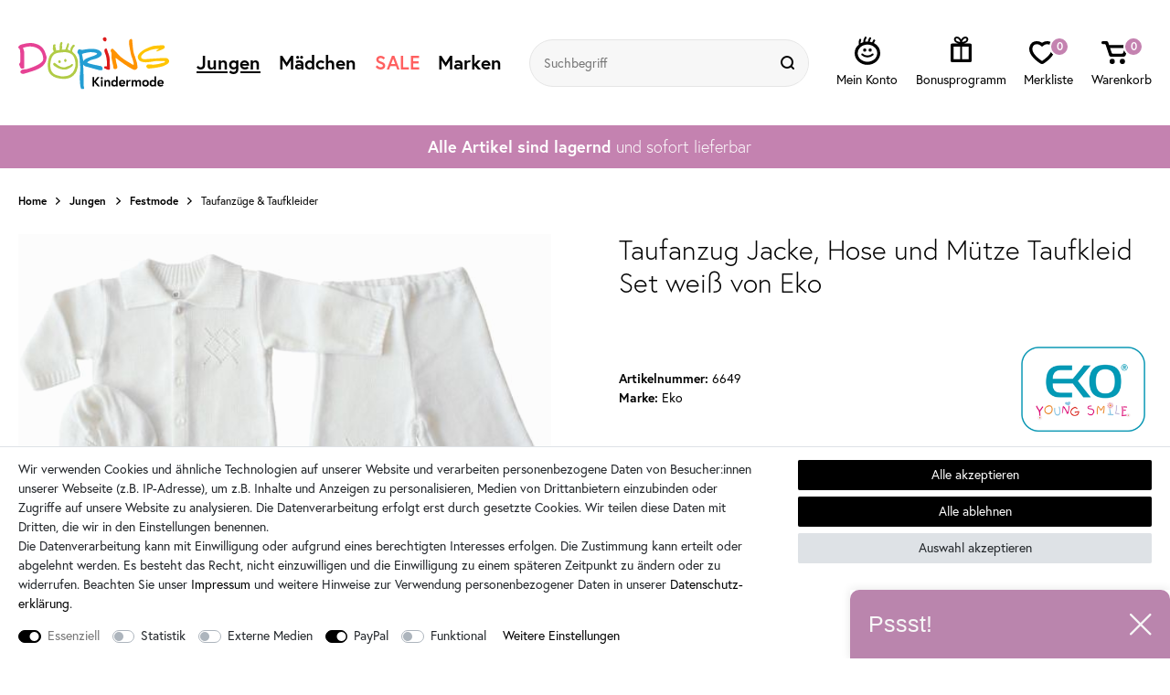

--- FILE ---
content_type: text/html; charset=UTF-8
request_url: https://www.dorins-kindermode.de/taufanzug-jacke-hose-und-muetze-eko-baby-set_6649_20309
body_size: 174726
content:






    
    
    

    
    
    


    









    
<!DOCTYPE html>

<html lang="de" data-framework="vue" prefix="og: http://ogp.me/ns#">

<head>
                
                    

    <script type="text/javascript">
    (function() {
        var _availableConsents = {"necessary.amazonPay":[true,["amazon-pay-abtesting-apa-migration","amazon-pay-abtesting-new-widgets","amazon-pay-connectedAuth","apay-session-set","language","amazon_Login_state_cache","amazon_Login_accessToken","apayLoginState","amzLoginType","amzDummy"],false],"necessary.consent":[true,[],null],"necessary.consentActiveStatus":[true,["consentActiveStatus","_transaction_ids","cr-freeze"],null],"necessary.externalId":[true,["externalID"],null],"necessary.session":[true,[],null],"necessary.csrf":[true,["XSRF-TOKEN"],null],"necessary.shopbooster_cookie":[true,["plenty_cache"],null],"tracking.googleanalytics":[false,["\/^_gat_UA-\/","\/^_ga_\/","_ga","_gid","_gat","AMP_TOKEN","__utma","__utmt","__utmb","__utmc","__utmz","__utmv","__utmx","__utmxx","_gaexp","_opt_awcid","_opt_awmid","_opt_awgid","_opt_awkid","_opt_utmc"],false],"tracking.googleads":[false,["_gcl_au","IDE","1P_JAR","AID","ANID","CONSENT","DSID","DV","NID","APISID","HSID","SAPISID","SID","SIDCC","SSID","test_cookie"],false],"media.reCaptcha":[false,[],false],"paypal.paypal-cookies":[false,["X-PP-SILOVER","X-PP-L7","tsrc","paypalplus_session_v2"],true],"convenience.languageDetection":[null,[],null]};
        var _allowedCookies = ["plenty_cache","amazon-pay-abtesting-apa-migration","amazon-pay-abtesting-new-widgets","amazon-pay-connectedAuth","apay-session-set","language","amazon_Login_state_cache","amazon_Login_accessToken","apayLoginState","amzLoginType","amzDummy","consentActiveStatus","_transaction_ids","cr-freeze","externalID","XSRF-TOKEN","plenty-shop-cookie","PluginSetPreview","SID_PLENTY_ADMIN_2033","PreviewCookie"] || [];

        window.ConsentManager = (function() {
            var _consents = (function() {
                var _rawCookie = document.cookie.split(";").filter(function (cookie) {
                    return cookie.trim().indexOf("plenty-shop-cookie=") === 0;
                })[0];

                if (!!_rawCookie) {
                    try {
                        _rawCookie = decodeURIComponent(_rawCookie);
                    } catch (e) {
                        document.cookie = "plenty-shop-cookie= ; expires = Thu, 01 Jan 1970 00:00:00 GMT"
                        return null;
                    }

                    try {
                        return JSON.parse(
                            _rawCookie.trim().substr("plenty-shop-cookie=".length)
                        );
                    } catch (e) {
                        return null;
                    }
                }
                return null;
            })();

            Object.keys(_consents || {}).forEach(function(group) {
                if(typeof _consents[group] === 'object' && _consents[group] !== null)
                {
                    Object.keys(_consents[group] || {}).forEach(function(key) {
                        var groupKey = group + "." + key;
                        if(_consents[group][key] && _availableConsents[groupKey] && _availableConsents[groupKey][1].length) {
                            Array.prototype.push.apply(_allowedCookies, _availableConsents[groupKey][1]);
                        }
                    });
                }
            });

            if(!_consents) {
                Object.keys(_availableConsents || {})
                    .forEach(function(groupKey) {
                        if(_availableConsents[groupKey] && ( _availableConsents[groupKey][0] || _availableConsents[groupKey][2] )) {
                            Array.prototype.push.apply(_allowedCookies, _availableConsents[groupKey][1]);
                        }
                    });
            }

            var _setResponse = function(key, response) {
                _consents = _consents || {};
                if(typeof key === "object" && typeof response === "undefined") {
                    _consents = key;
                    document.dispatchEvent(new CustomEvent("consent-change", {
                        detail: {key: null, value: null, data: key}
                    }));
                    _enableScriptsOnConsent();
                } else {
                    var groupKey = key.split(".")[0];
                    var consentKey = key.split(".")[1];
                    _consents[groupKey] = _consents[groupKey] || {};
                    if(consentKey === "*") {
                        Object.keys(_availableConsents).forEach(function(aKey) {
                            if(aKey.split(".")[0] === groupKey) {
                                _consents[groupKey][aKey.split(".")[1]] = response;
                            }
                        });
                    } else {
                        _consents[groupKey][consentKey] = response;
                    }
                    document.dispatchEvent(new CustomEvent("consent-change", {
                        detail: {key: key, value: response, data: _consents}
                    }));
                    _enableScriptsOnConsent();
                }
                if(!_consents.hasOwnProperty('_id')) {
                    _consents['_id'] = "8cfb3b2b1f550905a58655fb28ee862d1aabf424";
                }

                Object.keys(_availableConsents).forEach(function(key) {
                    if((_availableConsents[key][1] || []).length > 0) {
                        if(_isConsented(key)) {
                            _availableConsents[key][1].forEach(function(cookie) {
                                if(_allowedCookies.indexOf(cookie) < 0) _allowedCookies.push(cookie);
                            });
                        } else {
                            _allowedCookies = _allowedCookies.filter(function(cookie) {
                                return _availableConsents[key][1].indexOf(cookie) < 0;
                            });
                        }
                    }
                });

                document.cookie = "plenty-shop-cookie=" + JSON.stringify(_consents) + "; path=/; expires=" + _expireDate() + "; secure";
            };
            var _hasResponse = function() {
                return _consents !== null;
            };

            var _expireDate = function() {
                var expireSeconds = 0;
                                    expireSeconds = 8640000;
                                const date = new Date();
                date.setSeconds(date.getSeconds() + expireSeconds);
                const offset = date.getTimezoneOffset() / 60;
                date.setHours(date.getHours() - offset)
                return date.toUTCString();
            }
            var _isConsented = function(key) {
                var groupKey = key.split(".")[0];
                var consentKey = key.split(".")[1];

                if (consentKey === "*") {
                    return Object.keys(_availableConsents).some(function (aKey) {
                        var aGroupKey = aKey.split(".")[0];
                        return aGroupKey === groupKey && _isConsented(aKey);
                    });
                } else {
                    if(!_hasResponse()) {
                        return _availableConsents[key][0] || _availableConsents[key][2];
                    }

                    if(_consents.hasOwnProperty(groupKey) && _consents[groupKey].hasOwnProperty(consentKey))
                    {
                        return !!_consents[groupKey][consentKey];
                    }
                    else {
                        if(!!_availableConsents[key])
                        {
                            return _availableConsents[key][0];
                        }

                        console.warn("Cookie has been blocked due to not being registered: " + key);
                        return false;
                    }
                }
            };
            var _getConsents = function() {
                var _result = {};
                Object.keys(_availableConsents).forEach(function(key) {
                    var groupKey = key.split(".")[0];
                    var consentKey = key.split(".")[1];
                    _result[groupKey] = _result[groupKey] || {};
                    if(consentKey !== "*") {
                        _result[groupKey][consentKey] = _isConsented(key);
                    }
                });
                return _result;
            };
            var _isNecessary = function(key) {
                return _availableConsents.hasOwnProperty(key) && _availableConsents[key][0];
            };
            var _enableScriptsOnConsent = function() {
                var elementsToEnable = document.querySelectorAll("script[data-cookie-consent]");
                Array.prototype.slice.call(elementsToEnable).forEach(function(el) {
                    if(el.dataset && el.dataset.cookieConsent && el.type !== "application/javascript") {
                        var newScript = document.createElement("script");
                        if(el.src) {
                            newScript.src = el.src;
                        } else {
                            newScript.textContent = el.textContent;
                        }
                        el.parentNode.replaceChild(newScript, el);
                    }
                });
            };
            window.addEventListener("load", _enableScriptsOnConsent);
            
            return {
                setResponse: _setResponse,
                hasResponse: _hasResponse,
                isConsented: _isConsented,
                getConsents: _getConsents,
                isNecessary: _isNecessary
            };
        })();
    })();
</script>


    
<meta charset="utf-8">
<meta http-equiv="X-UA-Compatible" content="IE=edge">
<meta name="viewport" content="width=device-width, initial-scale=1, maximum-scale=1">
<meta name="format-detection" content="telephone=no"/>

<link rel="icon" type="image/x-icon" href="https://cdn03.plentymarkets.com/0g0quyrt02bw/frontend/Ceres_Shop/favicon.png">



            <link rel="canonical" href="https://www.dorins-kindermode.de/eko-baby-jungen-taufanzug-jacke-hose-und-muetze-taufkleid-set_6649_20309">
    
    
                    

<link rel="preload" href="https://cdn03.plentymarkets.com/0g0quyrt02bw/plugin/11/ceres/css/ceres-icons.css" as="style" onload="this.onload=null;this.rel='stylesheet';">
<noscript><link rel="stylesheet" href="https://cdn03.plentymarkets.com/0g0quyrt02bw/plugin/11/ceres/css/ceres-icons.css"></noscript>



<style>
    @import url("https://use.typekit.net/psi6xdj.css");

    @font-face {
        font-family: "europa";
        src: url("https://use.typekit.net/af/ebcd51/00000000000000007735a081/30/l?primer=7cdcb44be4a7db8877ffa5c0007b8dd865b3bbc383831fe2ea177f62257a9191&fvd=n7&v=3") format("woff2"),url("https://use.typekit.net/af/ebcd51/00000000000000007735a081/30/d?primer=7cdcb44be4a7db8877ffa5c0007b8dd865b3bbc383831fe2ea177f62257a9191&fvd=n7&v=3") format("woff"),url("https://use.typekit.net/af/ebcd51/00000000000000007735a081/30/a?primer=7cdcb44be4a7db8877ffa5c0007b8dd865b3bbc383831fe2ea177f62257a9191&fvd=n7&v=3") format("opentype");
        font-display: swap;
        font-style: normal;
        font-weight: 700;
    }

    @font-face {
        font-family: "europa";
        src: url("https://use.typekit.net/af/821a05/00000000000000007735a082/30/l?primer=7cdcb44be4a7db8877ffa5c0007b8dd865b3bbc383831fe2ea177f62257a9191&fvd=n3&v=3") format("woff2"),url("https://use.typekit.net/af/821a05/00000000000000007735a082/30/d?primer=7cdcb44be4a7db8877ffa5c0007b8dd865b3bbc383831fe2ea177f62257a9191&fvd=n3&v=3") format("woff"),url("https://use.typekit.net/af/821a05/00000000000000007735a082/30/a?primer=7cdcb44be4a7db8877ffa5c0007b8dd865b3bbc383831fe2ea177f62257a9191&fvd=n3&v=3") format("opentype");
        font-display: swap;
        font-style: normal;
        font-weight: 300;
    }

    @font-face {
        font-family: "europa";
        src: url("https://use.typekit.net/af/1db03a/00000000000000007735a08e/30/l?primer=7cdcb44be4a7db8877ffa5c0007b8dd865b3bbc383831fe2ea177f62257a9191&fvd=n4&v=3") format("woff2"),url("https://use.typekit.net/af/1db03a/00000000000000007735a08e/30/d?primer=7cdcb44be4a7db8877ffa5c0007b8dd865b3bbc383831fe2ea177f62257a9191&fvd=n4&v=3") format("woff"),url("https://use.typekit.net/af/1db03a/00000000000000007735a08e/30/a?primer=7cdcb44be4a7db8877ffa5c0007b8dd865b3bbc383831fe2ea177f62257a9191&fvd=n4&v=3") format("opentype");
        font-display: swap;
        font-style: normal;
        font-weight: 400;
    }

    @font-face {
        font-family: "bely-display";
        src: url("https://use.typekit.net/af/dd002d/00000000000000007735b06a/30/l?primer=7cdcb44be4a7db8877ffa5c0007b8dd865b3bbc383831fe2ea177f62257a9191&fvd=n4&v=3") format("woff2"),url("https://use.typekit.net/af/dd002d/00000000000000007735b06a/30/d?primer=7cdcb44be4a7db8877ffa5c0007b8dd865b3bbc383831fe2ea177f62257a9191&fvd=n4&v=3") format("woff"),url("https://use.typekit.net/af/dd002d/00000000000000007735b06a/30/a?primer=7cdcb44be4a7db8877ffa5c0007b8dd865b3bbc383831fe2ea177f62257a9191&fvd=n4&v=3") format("opentype");
        font-display: swap;
        font-style: normal;
        font-weight: 400;
    }

</style>


    <link rel="stylesheet" href="https://cdn03.plentymarkets.com/0g0quyrt02bw/plugin/11/ceres/css/ceres-base.css?v=1082de3a96a67e8d22a87d6eecd1db6aba51f585" media="none" onload="if(media!='all')media='all'">


<noscript>
    <link rel="stylesheet" href="https://cdn03.plentymarkets.com/0g0quyrt02bw/plugin/11/dorinskindermodepdt/css/main.min.css?v=1082de3a96a67e8d22a87d6eecd1db6aba51f585" media="all">
    <link rel="stylesheet" href="https://cdn03.plentymarkets.com/0g0quyrt02bw/plugin/11/ceres/css/ceres-base.css?v=1082de3a96a67e8d22a87d6eecd1db6aba51f585" media="all">
    <link rel="stylesheet" href="https://cdn03.plentymarkets.com/0g0quyrt02bw/plugin/11/dorinskindermodepdt/css/noscript.min.css?v=1082de3a96a67e8d22a87d6eecd1db6aba51f585" media="all">
</noscript>

<!-- Extend the existing style with a template -->
            








                            


<script>

    
    function setCookie(name,value,days) {
        var expires = "";
        if (days) {
            var date = new Date();
            date.setTime(date.getTime() + (days*24*60*60*1000));
            expires = "; expires=" + date.toUTCString();
        }
        document.cookie = name + "=" + (value || "")  + expires + "; path=/";
    }
    function getCookie(name) {
        var nameEQ = name + "=";
        var ca = document.cookie.split(';');
        for (var i = 0; i < ca.length; i++) {
            var c = ca[i];
            while (c.charAt(0) == ' ') c = c.substring(1, c.length);
            if (c.indexOf(nameEQ) == 0) return c.substring(nameEQ.length, c.length);
        }
        return null;
    }

    if (getCookie("externalID") == null) {
        setCookie("externalID",  '696e1ea241cce' + Math.random(), 100);
    }

    let consentActiveStatus = [{"googleanalytics":"true","googleads":"true","facebookpixel":"false","bingads":"false","pinterest":"false","adcell":"false","econda":"false","channelpilot":"false","sendinblue":"false","hotjar":"false","moebelde":"false","intelligentreach":"false","clarity":"false","awin":"false","belboon":"false"}];
    setCookie("consentActiveStatus",JSON.stringify(consentActiveStatus),100);

    function normalizeString(a) {
        return a.replace(/[^\w\s]/gi, '');
    }

    function convertAttributesToText(attributes){
        var variantText = '';

        if(attributes.length){
            for(let i = 0; i < attributes.length ; i++){
                variantText+= attributes[i]["value"]["names"]["name"];
                if(i !== (attributes.length-1)){
                    variantText+= ", ";
                }
            }
        }
        return variantText;
    }

    function sendProductListClick(position, products) {
        var payload = {

            'ecommerce': {
                'currencyCode': '',
                'click': {
                    'actionField': {'list': ''},
                    'products': new Array(products[position])
                }
            },
            'ga4Event': 'select_item',
            'nonInteractionHit': false,
            'event': 'ecommerceEvent',
            'eventCategory': 'E-Commerce',
            'eventAction': 'Produktklick',
            'eventLabel': '',
            'eventValue': undefined
        };
        dataLayer.push(payload);    }

    function capiCall(payload){
            }

    window.dataLayer = window.dataLayer || [];

    
    document.addEventListener("consent-change", function (e){

        
        var consentIntervall = setInterval(function(){

            
            var payload = {
                'event': 'consentChanged'
            };
            dataLayer.push(payload);
            clearInterval(consentIntervall);
        }, 200);

    });
</script>


            



    <style>
                    body .hidden,body .hide{display:none}.font-normal{font-weight:400}.font-bold,.font-weight-bold{font-weight:700}.img-fluid{max-width:100%}.mrga{margin:0!important}b,strong{font-weight:700}.icon-amazon{background-position:0 -95px}.icon-amazon,.icon-dhl{height:50px;width:100px}.icon-dhl{background-position:-103px -95px}.icon-haendlerbund{background-position:-153px 0;height:76px;width:150px}.icon-mail{background-position:-153px -79px;height:12px;width:12px}.icon-paypal{background-position:0 -148px;height:50px;width:100px}.icon-phone{background-position:-168px -79px;height:12px;width:12px}.icon-rechnung{background-position:-103px -148px;height:50px;width:100px}.icon-sichereinkaufen{background-position:0 0;height:92px;width:150px}.icon-vorkasse{background-position:0 -201px;height:50px;width:100px}.icon-1{background-position:-324px -42px;height:31px;width:44px}.icon-10{background-position:-270px -267px;height:32px;width:44px}.icon-11{background-position:-270px -219px;height:35px;width:44px}.icon-12{background-position:-270px -156px;height:38px;width:44px}.icon-13{background-position:-324px 0;height:32px;width:44px}.icon-14{background-position:0 -267px;height:35px;width:44px}.icon-15{background-position:-324px -83px;height:31px;width:44px}.icon-16{background-position:-54px -267px;height:35px;width:44px}.icon-17{background-position:-324px -124px;height:31px;width:44px}.icon-18{background-position:-108px -267px;height:35px;width:44px}.icon-19{background-position:0 -57px;height:44px;width:44px}.icon-2{background-position:-162px -267px;height:34px;width:44px}.icon-20{background-position:-54px -57px}.icon-20,.icon-21{height:44px;width:44px}.icon-21{background-position:-108px -57px}.icon-22{background-position:-216px -267px;height:34px;width:44px}.icon-23{background-position:-324px -165px}.icon-23,.icon-24{height:29px;width:44px}.icon-24{background-position:-324px -204px}.icon-25{background-position:-54px -312px;height:28px;width:44px}.icon-26{background-position:-324px -243px}.icon-26,.icon-27{height:29px;width:44px}.icon-27{background-position:0 -312px}.icon-28{background-position:-162px 0}.icon-28,.icon-29{height:44px;width:44px}.icon-29{background-position:-162px -54px}.icon-3{background-position:-108px -312px;height:26px;width:44px}.icon-30{background-position:0 -111px}.icon-30,.icon-31{height:44px;width:44px}.icon-31{background-position:-54px -111px}.icon-32{background-position:-108px -111px}.icon-32,.icon-33{height:44px;width:44px}.icon-33{background-position:-162px -111px}.icon-34{background-position:-216px 0}.icon-34,.icon-35{height:44px;width:44px}.icon-35{background-position:-216px -54px}.icon-36{background-position:-216px -108px}.icon-36,.icon-37{height:44px;width:44px}.icon-37{background-position:0 -165px}.icon-38{background-position:0 -219px;height:38px;width:44px}.icon-39{background-position:-54px -165px;height:44px;width:44px}.icon-4{background-position:-162px -219px;height:37px;width:44px}.icon-40{background-position:-216px -165px;height:43px;width:44px}.icon-41{background-position:-54px 0;height:46px;width:44px}.icon-42{background-position:-108px -165px;height:44px;width:44px}.icon-43{background-position:-270px 0;height:43px;width:44px}.icon-44{background-position:-108px 0;height:46px;width:44px}.icon-45{background-position:-54px -219px}.icon-45,.icon-46{height:38px;width:44px}.icon-46{background-position:-108px -219px}.icon-5{background-position:-216px -219px;height:37px;width:44px}.icon-6{background-position:-270px -106px;height:40px;width:44px}.icon-7{background-position:-162px -165px;height:44px;width:44px}.icon-8{background-position:-270px -53px;height:43px;width:44px}.icon-9{background-position:0 0;height:47px;width:44px}.mob-nav{overflow-x:auto;position:relative;z-index:2}.mob-nav ul{-webkit-box-pack:justify;-ms-flex-pack:justify;display:-webkit-box;display:-ms-flexbox;display:flex;justify-content:space-between;margin-bottom:0;padding-bottom:20px;padding-left:5px;padding-right:5px}.mob-nav li{-webkit-box-flex:2;-ms-flex-positive:2;flex-grow:2;margin-left:5px;margin-right:5px}.mob-nav li.active{-webkit-box-ordinal-group:0!important;-ms-flex-order:-1!important;order:-1!important}.mob-nav li.active a{background-color:#000;color:#fff}.mob-nav li.shrink{-webkit-box-flex:0;-ms-flex-positive:0;flex-grow:0}.mob-nav a{-webkit-box-align:center;-ms-flex-align:center;-webkit-box-flex:2;-ms-flex-positive:2;-webkit-box-pack:center;-ms-flex-pack:center;align-items:center;border:1px solid #000;border-radius:15px;display:-webkit-box;display:-ms-flexbox;display:flex;flex-grow:2;font-size:12px;font-weight:700;height:30px;justify-content:center;padding:0 15px;white-space:nowrap}.mob-nav a.back{padding:0;width:30px}.mob-nav a.back:before{background:50% no-repeat transparent url("data:image/svg+xml;charset=utf-8,%3Csvg xmlns='http://www.w3.org/2000/svg' width='5.625' height='9'%3E%3Cpath d='m2.25 4.5 3.375 3.375L4.5 9 1.125 5.625 0 4.5l1.125-1.125L4.5 0l1.125 1.125Z'/%3E%3C/svg%3E");background-size:100%;content:"";display:inline-block;height:9px;width:6px}img:-moz-loading{visibility:hidden}#mw header{background:none;-webkit-box-shadow:none;box-shadow:none;display:block}header .fxc{-webkit-box-align:center;-ms-flex-align:center;align-items:center;display:-webkit-box;display:-ms-flexbox;display:flex;-ms-flex-wrap:wrap;flex-wrap:wrap;padding-bottom:20px;padding-top:20px}header .log-reg{-webkit-box-orient:vertical;-webkit-box-direction:normal;display:-webkit-inline-box;display:-ms-inline-flexbox;display:inline-flex;-ms-flex-direction:column;flex-direction:column}.no-touch header .log-reg:hover svg{fill:#c482b0;-webkit-transition:.25s;transition:.25s}header .log-reg.active svg{fill:#c482b0}header .log-reg.active>a:after{content:"";display:none}header .log-reg>a{display:-webkit-inline-box;display:-ms-inline-flexbox;display:inline-flex;margin-top:-2px}header .log-reg>a svg{display:-webkit-box;display:-ms-flexbox;display:flex}header .log-reg .txt{display:none}header .logo{display:-webkit-inline-box;display:-ms-inline-flexbox;display:inline-flex;margin-left:auto;margin-right:auto;padding-left:15px}header .logo svg{display:-webkit-box;display:-ms-flexbox;display:flex}header .wlb-out:hover{color:#c482b0;cursor:pointer;-webkit-transition:.25s;transition:.25s}.no-touch header .wlb-out:hover svg{fill:#c482b0;-webkit-transition:.25s;transition:.25s}header .wlb{-webkit-box-orient:vertical;-webkit-box-direction:normal;display:-webkit-inline-box;display:-ms-inline-flexbox;display:inline-flex;-ms-flex-direction:column;flex-direction:column;padding-right:14px;padding-top:10px;position:relative}header .wlb span,header .wlb svg{display:-webkit-box;display:-ms-flexbox;display:flex}header .wlb.b,header .wlb.bp{margin-left:10px}header .wlb.bp{-webkit-box-orient:horizontal;-webkit-box-direction:normal;display:-webkit-box;display:-ms-flexbox;display:flex;-ms-flex-direction:row;flex-direction:row;margin-right:10px;padding:0}.no-touch header .wlb.bp:hover svg{fill:#c482b0;-webkit-transition:.25s;transition:.25s}header .wlb.bp span:last-child{border-radius:10px;margin-left:-5px;margin-top:-6px;min-width:20px;padding-left:5px;padding-right:5px;position:relative;width:inherit}header .wlb span:last-child{-webkit-box-align:center;-ms-flex-align:center;-webkit-box-pack:center;-ms-flex-pack:center;align-items:center;background-color:#c482b0;border:2px solid #fff;border-radius:50%;color:#fff;display:-webkit-box;display:-ms-flexbox;display:flex;font-size:12px;font-weight:700;height:20px;justify-content:center;position:absolute;right:0;top:0;width:20px}body:not(.down) header .dropdown-container{top:calc(100% - 10px)}body:not(.down) header .nav-top>li>a{font-size:18px}body:not(.down) header .log-reg{padding-bottom:3px}body:not(.down) header .log-reg .txt{display:none}body:not(.down) header .log-reg a:after,body:not(.down) header .wlb-out:after{content:"";display:none}body:not(.down) header .borderx{border-radius:21px;height:42px}body:not(.down) header .logo svg{height:40px;width:116px}@-webkit-keyframes slidedown{0%{top:-100px}to{top:0}}@keyframes slidedown{0%{top:-100px}to{top:0}}.search-cyt,item-search{-ms-flex-preferred-size:100%;flex-basis:100%;margin-bottom:auto;padding-top:15px;position:relative;width:100%}.search-cyt .borderx{background-color:#f7f7f7;border:1px solid #e5e5e5;border-radius:21px;height:42px;overflow:hidden}.search-cyt .borderx,.search-cyt .search-box{-webkit-box-align:center;-ms-flex-align:center;align-items:center;display:-webkit-box;display:-ms-flexbox;display:flex}.search-cyt .search-box{-webkit-box-flex:2;-ms-flex-positive:2;flex-grow:2}.search-cyt .search-input{-webkit-box-flex:2;-ms-flex-positive:2;background:none;flex-grow:2;font-size:14px;padding-left:15px}.search-cyt .search-input,.search-cyt .search-submit{-webkit-appearance:none;-moz-appearance:none;appearance:none;border:0;height:40px}.search-cyt .search-submit{-webkit-box-align:center;-ms-flex-align:center;-webkit-box-pack:center;-ms-flex-pack:center;align-items:center;background-color:#f7f7f7;display:-webkit-box;display:-ms-flexbox;display:flex;justify-content:center;padding:0;width:40px}.search-cyt .search-submit svg{display:-webkit-box;display:-ms-flexbox;display:flex;height:15px;margin-right:5px;width:15px}.nav-top{display:none}.nav-top>li{-webkit-box-align:center;-ms-flex-align:center;-ms-flex-item-align:stretch;-ms-grid-row-align:stretch;-webkit-box-flex:2;-ms-flex-positive:2;align-items:center;align-self:stretch;display:-webkit-box;display:-ms-flexbox;display:flex;flex-grow:2;margin-right:-1px}.nav-top>li:hover>a{color:#c482b0}.nav-top>li.active>a{text-decoration:underline}.nav-top>li.cat-334>a{color:#ff6060}.nav-top>li.cat-334>a:hover{color:#c482b0}.nav-top>li>a{-webkit-box-align:center;-ms-flex-align:center;-ms-flex-item-align:stretch;-ms-grid-row-align:stretch;-ms-flex-preferred-size:100%;-webkit-box-pack:center;-ms-flex-pack:center;align-items:center;align-self:stretch;border:1px solid #e5e5e5;border-top:0 solid #e5e5e5;display:-webkit-box;display:-ms-flexbox;display:flex;flex-basis:100%;font-weight:700;justify-content:center;padding:10px}.dropdown-container{display:none}:not(body.touch) .dropdown-container{background-color:#fff;border:1px solid #e5e5e5;border-radius:10px;height:0;left:20px;margin-top:-1px;opacity:0;position:absolute;right:20px;top:calc(100% - 20px);-webkit-transition:.3s;transition:.3s;visibility:hidden;z-index:10}:not(body.touch) .dropdown-container span:hover{color:#c482b0;cursor:pointer}:not(body.touch) .dropdown-container>li>ul{grid-gap:10px;grid-row-gap:20px;display:-ms-grid;display:grid;-ms-flex-wrap:wrap;flex-wrap:wrap;grid-template-columns:repeat(auto-fill,minmax(120px,auto));margin:-10px;padding:40px 30px}:not(body.touch) .dropdown-container>li>ul>li{line-height:1.2}:not(body.touch) .dropdown-container>li>ul>li>ul>li>span span{display:block;padding-bottom:5px;padding-top:5px}:not(body.touch) .dropdown-container>li>ul>li>span{display:block;font-size:16px;font-weight:700;padding-bottom:5px}.cat-504 .dropdown-container>li>ul{-webkit-box-align:center;-ms-flex-align:center;-webkit-box-pack:center;-ms-flex-pack:center;grid-row-gap:10px;align-items:center;display:-webkit-box!important;display:-ms-flexbox!important;display:flex!important;-ms-flex-wrap:wrap!important;flex-wrap:wrap!important;justify-content:center;padding-left:0;padding-right:0}.cat-504 .dropdown-container>li>ul>li span{padding-bottom:0}.cat-504 .dropdown-container>li>ul>li span>span{background-color:#c482b0;border:1px solid #c482b0;border-radius:5px;color:#fff;display:block;font-size:18px;font-weight:lighter;padding:10px 15px;text-align:center}.cat-504 .dropdown-container>li>ul>li span>span:hover{background-color:#000;border:1px solid #000;color:#fff}.cat-504 .dropdown-container>li>ul>li>ul{display:none}.hamburger{-ms-flex-item-align:center;-ms-grid-row-align:center;align-self:center;margin-right:18px}.c-hamburger,.hamburger{display:-webkit-box;display:-ms-flexbox;display:flex;width:22px}.c-hamburger{-webkit-appearance:none;-moz-appearance:none;appearance:none;-webkit-box-shadow:none;box-shadow:none;cursor:pointer;font-size:0;height:22px;margin:0;overflow:hidden;padding:0;position:relative;text-indent:-9999px;-webkit-transition:background .3s;transition:background .3s}.c-hamburger:focus{outline:none}.c-hamburger span{background:#000;right:0;top:9.5px}.c-hamburger span,.c-hamburger span:after,.c-hamburger span:before{border-radius:1.5px;display:block;height:3px;left:0;position:absolute}.c-hamburger span:after,.c-hamburger span:before{background-color:#000;content:"";width:100%}.c-hamburger span:before{right:0;top:-8px;width:22px}.c-hamburger span:after{bottom:-8px;width:22px}.c-hamburger--htx span{-webkit-transition:background 0s .3s;transition:background 0s .3s}.c-hamburger--htx span:after,.c-hamburger--htx span:before{-webkit-transition-delay:.3s,0s;transition-delay:.3s,0s;-webkit-transition-duration:.3s,.3s;transition-duration:.3s,.3s}.c-hamburger--htx span:before{-webkit-transition-property:top,width,-webkit-transform;transition-property:top,width,-webkit-transform;transition-property:top,transform,width;transition-property:top,transform,width,-webkit-transform}.c-hamburger--htx span:after{-webkit-transition-property:bottom,width,-webkit-transform;transition-property:bottom,width,-webkit-transform;transition-property:bottom,transform,width;transition-property:bottom,transform,width,-webkit-transform}.c-hamburger--htx.is-active span{background:none}.c-hamburger--htx.is-active span:before{top:0;-webkit-transform:rotate(45deg);transform:rotate(45deg);width:100%}.c-hamburger--htx.is-active span:after{bottom:0;-webkit-transform:rotate(-45deg);transform:rotate(-45deg);width:100%}.c-hamburger--htx.is-active span:after,.c-hamburger--htx.is-active span:before{-webkit-transition-delay:0s,.3s;transition-delay:0s,.3s}.headl,.widget-item-list-caption p{font-size:21px;font-weight:lighter;line-height:1;padding-bottom:30px;padding-top:40px;text-align:center}.page-singleitem .headl,.page-singleitem .widget-item-list-caption p{padding-bottom:30px;padding-top:30px}.tsn{-webkit-transition:all .3s;transition:all .3s}.widget-primary .bg-appearance{-webkit-box-align:center;-ms-flex-align:center;-webkit-box-pack:center;-ms-flex-pack:center;align-items:center;background:none!important;color:#000!important;display:-webkit-box;display:-ms-flexbox;display:flex;justify-content:center;margin-bottom:0!important;padding:0;text-align:center}.widget-primary .bg-appearance a{display:none}.widget-item-list .widget-caption>div{-webkit-box-flex:1;-ms-flex:1;flex:1}.widget-item-list-caption h1,.widget-item-list-caption h2,.widget-item-list-caption h3,.widget-item-list-caption p{margin:0}.slogan{font-weight:lighter;text-align:center}.slogan.d{display:none}.ticker{font-size:14px;height:auto;line-height:1.2;margin-bottom:0;overflow:hidden;padding-bottom:7px;padding-top:7px;text-align:center}.ticker .slick-list{overflow:visible}.ticker .fx-container{padding-left:30px;padding-right:30px}.ticker li{display:none}.ticker li:first-child{display:block}.ticker li>div{-webkit-box-align:center;-ms-flex-align:center;-webkit-box-pack:center;-ms-flex-pack:center;align-items:center;display:-webkit-box;display:-ms-flexbox;display:flex;justify-content:center}.ticker a{text-decoration:underline}.ticker a:hover{text-decoration:none}.ticker .img{display:block;height:27px;position:relative;width:58px}.ticker .img img{bottom:0;height:100%;left:0;-o-object-fit:contain;object-fit:contain;position:absolute;right:0;top:0;width:100%}.ticker .content{padding-left:10px;text-align:left}.autocomplete-suggestionsx{-webkit-overflow-scrolling:touch;background:#fff;-webkit-box-shadow:none;box-shadow:none;height:310px;left:10px;max-height:310px;overflow-y:scroll;position:absolute;right:10px;top:calc(100% - 1px);-webkit-transition:all .6s;transition:all .6s;z-index:10}.no-results .autocomplete-suggestionsx{height:0}.no-focus .autocomplete-suggestionsx{height:0;-webkit-transition:all .6s;transition:all .6s}.autocomplete-suggestionsx a{padding-left:0!important}.autocomplete-suggestionsx a:hover{background:none;opacity:.7}.autocomplete-suggestionsx .small{font-size:10px}.autocomplete-suggestionsx .cats,.autocomplete-suggestionsx .its,.autocomplete-suggestionsx .sgg{padding-left:15px;padding-right:15px}.autocomplete-suggestionsx .cats .mb-0,.autocomplete-suggestionsx .sgg .mb-0{margin-left:0}.autocomplete-suggestionsx .text-appearance{color:#c482b0}.autocomplete-suggestionsx .text-muted{margin-left:0!important;padding-left:0!important}.autocomplete-suggestionsx .hl{font-weight:700;margin-bottom:10px;margin-left:0;padding-left:0;padding-top:20px}.autocomplete-suggestionsx .count{height:30px;width:30px}.autocomplete-suggestionsx .count span{-webkit-box-pack:center;-ms-flex-pack:center;background-color:#c482b0;border-radius:50%;color:#fff;font-size:11px;font-weight:700;height:30px;justify-content:center;min-width:auto;padding:0;width:30px}.autocomplete-suggestionsx .autocomplete-suggestion,.autocomplete-suggestionsx .count span{-webkit-box-align:center;-ms-flex-align:center;align-items:center;display:-webkit-box;display:-ms-flexbox;display:flex}.autocomplete-suggestionsx .autocomplete-suggestion{border-bottom:1px solid #ededed;padding-bottom:10px;padding-top:10px;text-align:left}.autocomplete-suggestionsx .autocomplete-suggestion.autocomplete-selected,.autocomplete-suggestionsx .autocomplete-suggestion:hover{color:#c482b0;cursor:pointer}.autocomplete-suggestionsx .image{-webkit-box-align:center;-ms-flex-align:center;-webkit-box-pack:center;-ms-flex-pack:center;align-items:center;display:-webkit-box;display:-ms-flexbox;display:flex;height:50px;justify-content:center;margin:0!important;min-width:50px;width:50px}.autocomplete-suggestionsx .image img{height:100%;-o-object-fit:contain;object-fit:contain;width:100%}.autocomplete-suggestionsx p{-webkit-box-flex:2;-ms-flex-positive:2;flex-grow:2;font-size:14px;margin-left:20px;padding-right:20px}[v-cloak]{display:none}button{-webkit-appearance:none;-moz-appearance:none;appearance:none;border-radius:0;cursor:pointer}.widget .widget-inner{position:relative}.widget-item-list .widget-inner{padding-left:0;padding-right:0}.widget-link-list .widget-inner a,.widget-list .widget-inner a{color:#000;text-decoration:none}.widget-link-list .widget-inner a:hover,.widget-list .widget-inner a:hover{color:#c482b0}p{margin-bottom:1rem;margin-top:0}.input-unit label{text-transform:none}svg{vertical-align:inherit}img::-moz-selection{color:transparent}img::selection{color:transparent}*,:after,:before{-webkit-box-sizing:border-box;box-sizing:border-box}.basket-item-container a,.breadcrumb a{color:#000;text-decoration:none}.no-touch .basket-item-container a:hover,.no-touch .breadcrumb a:hover{color:#666}body,html{font-size:14px;margin:0;padding:0}body{background-color:#fff;color:#000;font-display:swap;font-family:Europa,sans-serif;font-weight:400;line-height:1.5;overflow-x:inherit}body .cookie-bar.out.fixed-bottom{z-index:1}body.open.no-touch .fxc,body.open.no-touch header{z-index:20}body.open.no-touch header{background-color:#fff!important;position:relative}body>#vue-app{background-color:#fff;overflow-x:inherit}body>#vue-app.open-right{overflow:visible}body a{color:#000;text-decoration:none}body a:hover{color:#c482b0}img{border-style:none;vertical-align:middle}ul{list-style:none;margin-top:0;padding-left:0}.wrapper-main #page-body{background-color:#fff;margin-top:0}.page-checkout .wrapper-main #page-body,.page-confirmation .wrapper-main #page-body,.page-my-account .wrapper-main #page-body,.page-singleitem .wrapper-main #page-body{background-color:#fff}.container-max{margin:0 auto;max-width:1580px}.popper{visibility:hidden}footer{display:none}body .dropdown-menu{min-width:auto;padding:0!important}body .dropdown-menu div{padding-left:0!important}body .dropdown-menu a{-webkit-box-align:center;-ms-flex-align:center;align-items:center;border:0;color:#000;display:-webkit-box;display:-ms-flexbox;display:flex;font-size:12px;text-decoration:none!important}body .dropdown-menu a .fa{font-size:14px;margin-right:5px}body .dropdown-menu a:hover{color:#c482b0}body .alert{font-size:14px;font-weight:700;-webkit-transition:.3s;transition:.3s}body .alert .close{padding:0}body .alert .close,body .alert .close span{-webkit-box-align:center;-ms-flex-align:center;-webkit-box-pack:center;-ms-flex-pack:center;align-items:center;display:-webkit-box;display:-ms-flexbox;display:flex;justify-content:center}body .alert .close span{height:40px;width:40px}.basket-item-container .item-name{display:block;line-height:1.4;padding-bottom:10px}.error{-webkit-animation:shake .82s cubic-bezier(.36,.07,.19,.97) both;animation:shake .82s cubic-bezier(.36,.07,.19,.97) both;-webkit-backface-visibility:hidden;backface-visibility:hidden;-webkit-perspective:1000px;perspective:1000px;-webkit-transform:translateZ(0);transform:translateZ(0)}@-webkit-keyframes shake{10%,90%{-webkit-transform:translate3d(-1px,0,0);transform:translate3d(-1px,0,0)}20%,80%{-webkit-transform:translate3d(2px,0,0);transform:translate3d(2px,0,0)}30%,50%,70%{-webkit-transform:translate3d(-4px,0,0);transform:translate3d(-4px,0,0)}40%,60%{-webkit-transform:translate3d(4px,0,0);transform:translate3d(4px,0,0)}}@keyframes shake{10%,90%{-webkit-transform:translate3d(-1px,0,0);transform:translate3d(-1px,0,0)}20%,80%{-webkit-transform:translate3d(2px,0,0);transform:translate3d(2px,0,0)}30%,50%,70%{-webkit-transform:translate3d(-4px,0,0);transform:translate3d(-4px,0,0)}40%,60%{-webkit-transform:translate3d(4px,0,0);transform:translate3d(4px,0,0)}}.MagicZoom,.mz-figure{z-index:inherit!important}.basket-item{display:-webkit-box;display:-ms-flexbox;display:flex;padding-top:15px}.basket-item img{max-width:100%}.basket-item .price-box{-webkit-box-align:end;-ms-flex-align:end;-webkit-box-orient:vertical;-webkit-box-direction:normal;align-items:flex-end;display:-webkit-box;display:-ms-flexbox;display:flex;-ms-flex-direction:column;flex-direction:column}.basket-item .item-remove-button{color:#f30;font-size:12px;padding-right:0;white-space:nowrap}.basket-item .item-base-price{font-size:12px}.basket-item .item-total-price{padding-top:10px}@-webkit-keyframes spin{0%{-webkit-transform:rotate(0deg);transform:rotate(0deg)}to{-webkit-transform:rotate(1turn);transform:rotate(1turn)}}@keyframes spin{0%{-webkit-transform:rotate(0deg);transform:rotate(0deg)}to{-webkit-transform:rotate(1turn);transform:rotate(1turn)}}#vue-app.open-right{z-index:1}#overlay.preview-overlay{background-color:#000;border:0;border-radius:0;border-top:1px solid #fff;bottom:0;-webkit-box-shadow:none;box-shadow:none;color:#fff;left:0;padding:30px 0 20px;position:relative;z-index:inherit}#overlay.preview-overlay .inner-wrapper{margin:0 auto}.nav-top a,.t,footer a{-webkit-transition:.15s;transition:.15s}.nav-top a:hover,.t:hover,footer a:hover{-webkit-transition:.25s;transition:.25s}.modal{display:none;font-size:16px}.modal label{color:#000;font-size:12px;font-weight:400;line-height:1.2!important;padding-left:10px}.modal-open{position:relative!important}.modal-dialog{margin-left:auto!important;margin-right:auto!important;margin-top:20px!important;max-width:90%;position:relative}.modal-title{color:#c482b0;font-size:18px!important}.modal-title span{color:#000}.modal-body input,.modal-body select,.modal-body textarea{padding-left:10px!important}.no-touch .modal-body input,.no-touch .modal-body select,.no-touch .modal-body textarea{font-size:16px!important}.modal-body>.widget{margin-bottom:0}.modal-body .input-unit{margin-bottom:10px;min-height:40px}.modal h1,.modal h2,.modal h3{color:#000;font-size:14px;font-weight:700}.modal .load:before{content:"Inhalt wird geladen";display:block;padding:20px;text-align:center}.modal .btn,.modal .form-control{border-radius:3px}.modal .form-control{-webkit-appearance:none;-moz-appearance:none;appearance:none;background:#fdfdfd;border-color:#ededed}.modal .form-check{-webkit-box-align:start;-ms-flex-align:start;align-items:flex-start;display:-webkit-box;display:-ms-flexbox;display:flex;font-size:12px;margin-top:0!important}.modal .form-check .label{font-weight:400}.modal .form-check.error label{color:#fff}.basket-preview-content .cmp-totals{font-size:14px}.basket-preview-content .cmp-totals div.h3{display:none}.basket-preview-content .totalSum>hr{display:block}.basket-preview-content>.totals>hr{display:none}.basket-preview-content>.totals dt{font-weight:400!important}.basket-preview-content>.totals dd{margin-bottom:0}.basket-list-item .meta-container-wrapper .text-danger{white-space:nowrap}.grecaptcha-badge{visibility:hidden}.widget-mini-cookie-bar{opacity:0;padding:1rem}body .basket-preview-footer>:nth-child(2n){margin-left:10px}body .basket-preview-footer .amzPayButton{margin-left:auto;margin-right:auto;text-align:center}body .basket-preview-footer .amzPayButton img{margin-left:auto;margin-right:auto}.basket-preview-footer .amzArticleCheckoutButton:empty{display:none}body .paypalSmartButtons{-webkit-box-flex:1;-ms-flex:1 0 100%;flex:1 0 100%;margin-top:15px;padding:0}body .paypalSmartButtons .paypal-buttons{margin:0}.fx-container>.container-max{padding-left:0;padding-right:0}body .container-max,body .fx-container,body .fxc{margin-left:auto;margin-right:auto;max-width:1580px;padding-left:10px;padding-right:10px}.container-max.full,.fx-container.full,.fxc.full{max-width:100%;width:100%}.container-max.big,.fx-container.big,.fxc.big{max-width:1920px}body .fx-row,body .outer-row,body .row{margin-left:-10px;margin-right:-10px}.fx-row{-webkit-box-flex:0;-webkit-box-orient:horizontal;-webkit-box-direction:normal;-webkit-box-sizing:border-box;box-sizing:border-box;display:-webkit-box;display:-ms-flexbox;display:flex;-ms-flex:0 1 auto;flex:0 1 auto;-ms-flex-direction:row;flex-direction:row;-ms-flex-wrap:wrap;flex-wrap:wrap}.col-xs-12{width:100%}.d-none{display:none}.col{-webkit-box-flex:1;-ms-flex-positive:1;flex-grow:1}body .col,body .col-12,body .col-sm,body .col-sm-1,body .col-sm-10,body .col-sm-11,body .col-sm-12,body .col-sm-2,body .col-sm-3,body .col-sm-4,body .col-sm-5,body .col-sm-6,body .col-sm-7,body .col-sm-8,body .col-sm-9,body .col-xs,body .col-xs-1,body .col-xs-10,body .col-xs-11,body .col-xs-12,body .col-xs-2,body .col-xs-3,body .col-xs-4,body .col-xs-5,body .col-xs-6,body .col-xs-7,body .col-xs-8,body .col-xs-9,body .container-max,body div[class^=col-]{padding-left:10px;padding-right:10px}.bcrumb,.page-search .bcrumb{display:none}.bcrumb .crumb{margin-bottom:0}.bcrumb .crumb,.bcrumb a{display:-webkit-box;display:-ms-flexbox;display:flex}.bcrumb a{-webkit-box-align:center;-ms-flex-align:center;align-items:center;font-weight:700}.bcrumb a:hover{opacity:.5}.bcrumb a:after{background:no-repeat 50% transparent url("data:image/svg+xml;charset=utf-8,%3Csvg xmlns='http://www.w3.org/2000/svg' width='5.379' height='8.919'%3E%3Cpath d='m.458.46 4 4-4 4' fill='none' stroke='%23000' stroke-miterlimit='10' stroke-width='1.3'/%3E%3C/svg%3E");content:"";height:8.919px;margin:0 10px;width:5.379px}.bcrumb li.active a{pointer-events:none}.bcrumb li:last-child a{font-weight:400}.bcrumb li:last-child a:after{display:none}category-item{-webkit-box-flex:2;-ms-flex-positive:2;background:none;display:-webkit-box;display:-ms-flexbox;display:flex;flex-grow:2}category-item>li{max-width:100%!important;width:100%!important}.cross-box,category-item{height:auto;margin:0}.cross-box a,category-item a{color:inherit;display:-webkit-box;display:-ms-flexbox;display:flex;padding-left:5px;padding-right:5px;padding-top:0}.touch .cross-box a,.touch category-item a{outline:0}.no-touch .cross-box a:hover img,.no-touch category-item a:hover img{opacity:.7!important}.cross-box .inner,category-item .inner{-webkit-box-orient:vertical;-webkit-box-direction:normal;background-color:#fff;display:-webkit-box;display:-ms-flexbox;display:flex;-ms-flex-direction:column;flex-direction:column}.cross-box .title,category-item .title{display:block;font-size:14px;font-weight:lighter;line-height:1.2;width:100%}.cross-box.slick-slider .title,category-item.slick-slider .title{-webkit-box-orient:vertical;-webkit-line-clamp:3;display:-webkit-box;height:54px;line-height:18px;overflow:hidden;text-overflow:ellipsis}.cross-box.slick-slider li,category-item.slick-slider li{margin-bottom:0}.cross-box .av,category-item .av{-webkit-box-orient:vertical;-webkit-box-direction:normal;display:-webkit-box;display:-ms-flexbox;display:flex;-ms-flex-direction:column;flex-direction:column;font-size:12px;padding-top:10px}.cross-box .av>span,category-item .av>span{-webkit-box-align:center;-ms-flex-align:center;align-items:center;display:-webkit-box;display:-ms-flexbox;display:flex;line-height:1;padding-top:10px}.cross-box .av>span svg,category-item .av>span svg{margin-right:7px}.cross-box .av .av1,.cross-box .av .av2,category-item .av .av1,category-item .av .av2{fill:#75b595;color:#75b595}.cross-box .av .av3,.cross-box .av .av4,category-item .av .av3,category-item .av .av4{fill:#ffba00;color:#ffba00}.cross-box .slick-arrow,category-item .slick-arrow{background-size:40px;bottom:30%;width:40px}.plist{margin-left:-5px;margin-right:-5px;padding-top:40px}.plist .cross-box li{-webkit-box-flex:2;-ms-flex-positive:2;flex-grow:2;margin-bottom:30px}.cross-box{display:-webkit-box;display:-ms-flexbox;display:flex;-ms-flex-wrap:wrap;flex-wrap:wrap}.cross-box ul{margin-bottom:0}.cross-box category-item,.cross-box li{margin-bottom:30px;max-width:50%;padding-top:30px;width:50%}.cross-box a,.cross-box category-item,.cross-box li{display:-webkit-box;display:-ms-flexbox;display:flex}.cross-box a{-webkit-box-orient:vertical;-webkit-box-direction:normal;-webkit-box-flex:2;-ms-flex-positive:2;-ms-flex-direction:column;flex-direction:column;flex-grow:2;width:100%}.no-touch .cross-box a:hover .img{border-color:#c482b0}.no-touch .cross-box a:hover .img img{opacity:.7;-webkit-transition:all .3s;transition:all .3s}.cross-box a.sale .prices{color:#ff6060}.cross-box a.sale .prices .rrp{color:#000}.cross-box img{-ms-flex-negative:0;color:#fff;flex-shrink:0;font-size:12px;height:100%;mix-blend-mode:darken;-o-object-fit:contain;object-fit:contain;-webkit-transform:scale(.5);transform:scale(.5);width:100%}.cross-box img.lazyloaded,.cross-box img[data-loaded=true]{-webkit-transform:scale(1);transform:scale(1);-webkit-transition:.65s;transition:.65s}.ie .cross-box img{height:auto;max-height:100%;max-width:100%;width:auto}.cross-box .content,.cross-box .inner{-webkit-box-orient:vertical;-webkit-box-direction:normal;-webkit-box-flex:2;-ms-flex-positive:2;display:-webkit-box;display:-ms-flexbox;display:flex;-ms-flex-direction:column;flex-direction:column;flex-grow:2}.cross-box .colors{display:-webkit-box;display:-ms-flexbox;display:flex;-ms-flex-wrap:wrap;flex-wrap:wrap;padding-top:15px}.cross-box .colors span{border-radius:7.5px;height:15px;margin-right:5px;width:15px}.cross-box .colors span:last-child{margin-right:0}.cross-box .colors span[style="background-color: rgb(255, 255, 255);"], .cross-box .colors span[style="background-color:#ffffff;"]{border:1px solid #000}.cross-box .img{-ms-flex-negative:2;flex-shrink:2;height:0;margin-bottom:15px;padding-bottom:100%;position:relative}.cross-box .img:after{background-color:rgba(0,0,0,.035);bottom:0;content:"";left:0;mix-blend-mode:darken;position:absolute;right:0;top:0}.cross-box .img .wish{bottom:10px;padding:7px;position:absolute;right:10px;z-index:1}.cross-box .img .wish svg{fill:none;stroke:#000;stroke-width:1px;height:15px;width:17px}.cross-box .img .wish.active{-webkit-animation-duration:.5s;animation-duration:.5s;-webkit-animation-name:heartbeat;animation-name:heartbeat}.cross-box .img .wish.active svg{fill:#ff6060;stroke:#ff6060}.cross-box .img,.cross-box noscript{-webkit-box-align:center;-ms-flex-align:center;-webkit-box-pack:center;-ms-flex-pack:center;align-items:center;bottom:0;display:-webkit-box;display:-ms-flexbox;display:flex;justify-content:center;left:0;position:relative;right:0;top:0}.cross-box .img img,.cross-box noscript img{bottom:0;height:100%;left:0;-o-object-fit:contain;object-fit:contain;position:absolute;right:0;top:0;width:100%}.cross-box .bubbles{-webkit-box-orient:vertical;-webkit-box-direction:normal;-ms-flex-direction:column;flex-direction:column;left:0;position:absolute;right:0;top:-30px}.cross-box .bubbles,.cross-box .bubbles span{display:-webkit-box;display:-ms-flexbox;display:flex}.cross-box .bubbles span{-webkit-box-align:center;-ms-flex-align:center;-ms-flex-item-align:start;-webkit-box-pack:center;-ms-flex-pack:center;align-items:center;align-self:flex-start;color:#fff;font-size:14px;font-weight:700;height:30px;justify-content:center;line-height:1;overflow:hidden;padding:0 10px;text-overflow:ellipsis;white-space:nowrap}.cross-box .bubbles span i{display:none}.cross-box .bubbles .bubble.sale{padding:0}.cross-box .bubbles .bubble.sale span{-ms-flex-item-align:start;align-self:flex-start;background-color:#ff6060}.cross-box .bubbles .bubble.sale span:first-child{-webkit-box-ordinal-group:2;-ms-flex-order:1;background-color:#fff;border:2px solid #ff6060;color:#ff6060;order:1;position:relative;z-index:1}.cross-box .bubbles .black,.cross-box .bubbles .bubble.sale+.badge{margin-top:1px}.cross-box .rate-btns{-webkit-box-align:center;-ms-flex-align:center;-webkit-box-pack:justify;-ms-flex-pack:justify;align-items:center;display:-webkit-box;display:-ms-flexbox;display:flex;-ms-flex-wrap:nowrap;flex-wrap:nowrap;justify-content:space-between;padding-bottom:15px}.cross-box .rate-btns.no{display:none}.cross-box .rating{display:block;margin-right:auto}.cross-box .rating+.btns{margin-bottom:15px}.cross-box .rate-text{-webkit-box-align:center;-ms-flex-align:center;align-items:center}.cross-box .rate-text,.cross-box .rate-text .rate{display:-webkit-box;display:-ms-flexbox;display:flex}.cross-box .rate-text .rate{-webkit-box-orient:vertical;-webkit-box-direction:normal;-ms-flex-direction:column;flex-direction:column;margin-right:10px}.cross-box .rate-text .rate,.cross-box .rate-text .rate-blank{height:10px;width:54px}.cross-box .rate-text .rate,.cross-box .rate-text .rate-blank,.cross-box .rate-text .rate-stars{height:10px}.cross-box .rate-text .rate-stars{margin-top:-10px;position:relative}.cross-box .rate-text .rate-blank{-webkit-filter:grayscale(1);filter:grayscale(1);opacity:.5}.cross-box .rate-text .rate-blank,.cross-box .rate-text .rate-stars{background:0 0 transparent no-repeat url("data:image/svg+xml;charset=utf-8,%3Csvg xmlns='http://www.w3.org/2000/svg' width='54' height='10'%3E%3Cg fill='%23ffc400'%3E%3Cpath d='M18.912 10.004a.442.442 0 0 1-.235-.078l-2.455-1.558a.5.5 0 0 0-.444 0l-2.455 1.558a.327.327 0 0 1-.459-.032.416.416 0 0 1-.051-.357l.655-2.929a.533.533 0 0 0-.137-.442L11.159 4.2a.376.376 0 0 1-.145-.4.352.352 0 0 1 .34-.232l2.86-.252a.5.5 0 0 0 .359-.273L15.685.27c.1-.242.253-.268.316-.268s.219.026.316.268l1.112 2.773a.5.5 0 0 0 .359.273l2.86.252a.352.352 0 0 1 .341.232.376.376 0 0 1-.145.4l-2.172 1.966a.533.533 0 0 0-.137.442l.655 2.929a.417.417 0 0 1-.051.357.276.276 0 0 1-.227.11ZM7.912 10.004a.442.442 0 0 1-.235-.078L5.222 8.368a.5.5 0 0 0-.444 0L2.323 9.926a.327.327 0 0 1-.459-.032.416.416 0 0 1-.051-.357l.655-2.929a.533.533 0 0 0-.137-.442L.159 4.2a.376.376 0 0 1-.145-.4.352.352 0 0 1 .34-.232l2.86-.252a.5.5 0 0 0 .359-.273L4.685.27c.1-.242.253-.268.316-.268s.219.026.316.268l1.112 2.773a.5.5 0 0 0 .359.273l2.86.252a.352.352 0 0 1 .341.232.376.376 0 0 1-.145.4L7.672 6.166a.533.533 0 0 0-.137.442l.655 2.929a.417.417 0 0 1-.051.357.276.276 0 0 1-.227.11ZM40.912 10.004a.442.442 0 0 1-.235-.078l-2.455-1.558a.5.5 0 0 0-.444 0l-2.455 1.558a.327.327 0 0 1-.459-.032.416.416 0 0 1-.051-.357l.655-2.929a.533.533 0 0 0-.137-.442L33.159 4.2a.376.376 0 0 1-.145-.4.352.352 0 0 1 .34-.232l2.86-.252a.5.5 0 0 0 .359-.273L37.685.27c.1-.242.253-.268.316-.268s.219.026.316.268l1.112 2.773a.5.5 0 0 0 .359.273l2.86.252a.352.352 0 0 1 .341.232.376.376 0 0 1-.145.4l-2.172 1.966a.533.533 0 0 0-.137.442l.655 2.929a.417.417 0 0 1-.051.357.276.276 0 0 1-.227.11ZM29.912 10.004a.442.442 0 0 1-.235-.078l-2.455-1.558a.5.5 0 0 0-.444 0l-2.455 1.558a.327.327 0 0 1-.459-.032.416.416 0 0 1-.051-.357l.655-2.929a.533.533 0 0 0-.137-.442L22.159 4.2a.376.376 0 0 1-.145-.4.352.352 0 0 1 .34-.232l2.86-.252a.5.5 0 0 0 .359-.273L26.685.27c.1-.242.253-.268.316-.268s.219.026.316.268l1.112 2.773a.5.5 0 0 0 .359.273l2.86.252a.352.352 0 0 1 .341.232.376.376 0 0 1-.145.4l-2.172 1.966a.533.533 0 0 0-.137.442l.655 2.929a.417.417 0 0 1-.051.357.276.276 0 0 1-.227.11ZM51.912 10.004a.442.442 0 0 1-.235-.078l-2.455-1.558a.5.5 0 0 0-.444 0l-2.455 1.558a.327.327 0 0 1-.459-.032.416.416 0 0 1-.051-.357l.655-2.929a.533.533 0 0 0-.137-.442L44.159 4.2a.376.376 0 0 1-.145-.4.352.352 0 0 1 .34-.232l2.86-.252a.5.5 0 0 0 .359-.273L48.685.27c.1-.242.253-.268.316-.268s.219.026.316.268l1.112 2.773a.5.5 0 0 0 .359.273l2.86.252a.352.352 0 0 1 .341.232.376.376 0 0 1-.145.4l-2.172 1.966a.533.533 0 0 0-.137.442l.655 2.929a.417.417 0 0 1-.051.357.276.276 0 0 1-.227.11Z'/%3E%3C/g%3E%3C/svg%3E");background-size:54px 10px}.cross-box .btns,.cross-box .rate-text .text{display:-webkit-box;display:-ms-flexbox;display:flex;font-size:12px}.cross-box .btns{-webkit-box-align:center;-ms-flex-align:center;-webkit-box-pack:center;-ms-flex-pack:center;align-items:center;border:1px solid #c482b0;color:#c482b0;justify-content:center;text-align:center;width:100%}.cross-box .prices{-webkit-box-align:baseline;-ms-flex-align:baseline;-webkit-box-flex:2;-ms-flex-positive:2;-webkit-font-feature-settings:"pnum";font-feature-settings:"pnum";align-items:baseline;color:#000;display:-webkit-box;display:-ms-flexbox;display:flex;flex-grow:2;font-size:14px;font-weight:700;line-height:1;padding-top:10px;position:relative}.cross-box .prices .rrp{-webkit-box-ordinal-group:2;-ms-flex-order:1;color:#000;font-size:12px;font-weight:400;margin-left:10px;order:1}.cross-box .prices .rrp sup{display:inline-block;font-size:10px;padding-left:3px}.cross-box .mta{margin-top:auto}.widget-item-list .row{margin-left:0;margin-right:0}.widget-item-list .cross-box{margin-left:-5px;margin-right:-5px}@-webkit-keyframes heartbeat{0%{-webkit-transform:scale(1);transform:scale(1)}50%{-webkit-transform:scale(1.5);transform:scale(1.5)}to{-webkit-transform:scale(1);transform:scale(1)}}.care-icons-wrapper{padding-top:30px}.care-icons-wrapper h2{font-size:18.1px;font-weight:lighter;margin-bottom:0;padding-bottom:15px;width:100%}.care-icons{-webkit-box-orient:vertical;-webkit-box-direction:normal;-ms-flex-direction:column;flex-direction:column}.care-icons,.care-icons>span{display:-webkit-box;display:-ms-flexbox;display:flex}.care-icons>span{-webkit-box-align:center;-ms-flex-align:center;align-items:center;margin-bottom:5px;margin-top:5px;min-height:44px}.care-icons>span i{margin-right:10px}#mH{-webkit-box-orient:vertical;-webkit-box-direction:normal;display:-webkit-box;display:-ms-flexbox;display:flex;-ms-flex-direction:column;flex-direction:column}.si h1{font-size:18px;font-weight:lighter;line-height:1.2;margin-bottom:0;margin-top:0;padding-bottom:30px}.si h1+h1{display:none!important}.si .rate-text{-webkit-box-align:center;-ms-flex-align:center;align-items:center;display:-webkit-box;display:-ms-flexbox;display:flex;padding-bottom:10px}.si .rate-text.no{display:none!important}.si .rate-text.yes:hover{cursor:pointer}.si .rate-text .rate{-webkit-box-orient:vertical;-webkit-box-direction:normal;display:-webkit-box;display:-ms-flexbox;display:flex;-ms-flex-direction:column;flex-direction:column;margin-right:10px}.si .rate-text .rate,.si .rate-text .rate-blank{width:54px}.si .rate-text .rate,.si .rate-text .rate-blank,.si .rate-text .rate-stars{display:-webkit-inline-box;display:-ms-inline-flexbox;display:inline-flex;height:10px}.si .rate-text .rate-stars{margin-top:-10px;position:relative}.si .rate-text .rate-blank{-webkit-filter:grayscale(1);filter:grayscale(1);opacity:.5}.si .rate-text .rate-blank,.si .rate-text .rate-stars{background:0 0 transparent no-repeat url("data:image/svg+xml;charset=utf-8,%3Csvg xmlns='http://www.w3.org/2000/svg' width='54' height='10'%3E%3Cg fill='%23ffc400'%3E%3Cpath d='M18.912 10.004a.442.442 0 0 1-.235-.078l-2.455-1.558a.5.5 0 0 0-.444 0l-2.455 1.558a.327.327 0 0 1-.459-.032.416.416 0 0 1-.051-.357l.655-2.929a.533.533 0 0 0-.137-.442L11.159 4.2a.376.376 0 0 1-.145-.4.352.352 0 0 1 .34-.232l2.86-.252a.5.5 0 0 0 .359-.273L15.685.27c.1-.242.253-.268.316-.268s.219.026.316.268l1.112 2.773a.5.5 0 0 0 .359.273l2.86.252a.352.352 0 0 1 .341.232.376.376 0 0 1-.145.4l-2.172 1.966a.533.533 0 0 0-.137.442l.655 2.929a.417.417 0 0 1-.051.357.276.276 0 0 1-.227.11ZM7.912 10.004a.442.442 0 0 1-.235-.078L5.222 8.368a.5.5 0 0 0-.444 0L2.323 9.926a.327.327 0 0 1-.459-.032.416.416 0 0 1-.051-.357l.655-2.929a.533.533 0 0 0-.137-.442L.159 4.2a.376.376 0 0 1-.145-.4.352.352 0 0 1 .34-.232l2.86-.252a.5.5 0 0 0 .359-.273L4.685.27c.1-.242.253-.268.316-.268s.219.026.316.268l1.112 2.773a.5.5 0 0 0 .359.273l2.86.252a.352.352 0 0 1 .341.232.376.376 0 0 1-.145.4L7.672 6.166a.533.533 0 0 0-.137.442l.655 2.929a.417.417 0 0 1-.051.357.276.276 0 0 1-.227.11ZM40.912 10.004a.442.442 0 0 1-.235-.078l-2.455-1.558a.5.5 0 0 0-.444 0l-2.455 1.558a.327.327 0 0 1-.459-.032.416.416 0 0 1-.051-.357l.655-2.929a.533.533 0 0 0-.137-.442L33.159 4.2a.376.376 0 0 1-.145-.4.352.352 0 0 1 .34-.232l2.86-.252a.5.5 0 0 0 .359-.273L37.685.27c.1-.242.253-.268.316-.268s.219.026.316.268l1.112 2.773a.5.5 0 0 0 .359.273l2.86.252a.352.352 0 0 1 .341.232.376.376 0 0 1-.145.4l-2.172 1.966a.533.533 0 0 0-.137.442l.655 2.929a.417.417 0 0 1-.051.357.276.276 0 0 1-.227.11ZM29.912 10.004a.442.442 0 0 1-.235-.078l-2.455-1.558a.5.5 0 0 0-.444 0l-2.455 1.558a.327.327 0 0 1-.459-.032.416.416 0 0 1-.051-.357l.655-2.929a.533.533 0 0 0-.137-.442L22.159 4.2a.376.376 0 0 1-.145-.4.352.352 0 0 1 .34-.232l2.86-.252a.5.5 0 0 0 .359-.273L26.685.27c.1-.242.253-.268.316-.268s.219.026.316.268l1.112 2.773a.5.5 0 0 0 .359.273l2.86.252a.352.352 0 0 1 .341.232.376.376 0 0 1-.145.4l-2.172 1.966a.533.533 0 0 0-.137.442l.655 2.929a.417.417 0 0 1-.051.357.276.276 0 0 1-.227.11ZM51.912 10.004a.442.442 0 0 1-.235-.078l-2.455-1.558a.5.5 0 0 0-.444 0l-2.455 1.558a.327.327 0 0 1-.459-.032.416.416 0 0 1-.051-.357l.655-2.929a.533.533 0 0 0-.137-.442L44.159 4.2a.376.376 0 0 1-.145-.4.352.352 0 0 1 .34-.232l2.86-.252a.5.5 0 0 0 .359-.273L48.685.27c.1-.242.253-.268.316-.268s.219.026.316.268l1.112 2.773a.5.5 0 0 0 .359.273l2.86.252a.352.352 0 0 1 .341.232.376.376 0 0 1-.145.4l-2.172 1.966a.533.533 0 0 0-.137.442l.655 2.929a.417.417 0 0 1-.051.357.276.276 0 0 1-.227.11Z'/%3E%3C/g%3E%3C/svg%3E");background-size:54px 10px}.si .rate-text .text{display:-webkit-box;display:-ms-flexbox;display:flex;font-size:12px}.si .fxm .r .rate-text,.si .fxm .r h1{display:none}.d-time{-webkit-box-align:center;-ms-flex-align:center;-webkit-box-orient:vertical;-webkit-box-direction:normal;-webkit-box-pack:center;-ms-flex-pack:center;align-items:center;display:-webkit-box;display:-ms-flexbox;display:flex;-ms-flex-direction:column;flex-direction:column;justify-content:center}.d-time .amzPayButton{margin-bottom:0;margin-left:0}.d-time.hide-some .amzArticleCheckoutButton,.d-time.hide-some .amzPayButton,.d-time.hide-some .paypalSmartButtons,.d-time.hide-some .widget-delivery-time{display:none!important}.d-time .item-points-container{-webkit-box-ordinal-group:11;-ms-flex-order:10;background-color:#c482b0;color:#fff;margin-left:-10px;margin-right:-10px;order:10;width:calc(100% + 20px)}.d-time .item-points-container>div{-webkit-box-align:center;-ms-flex-align:center;align-items:center;display:-webkit-box;display:-ms-flexbox;display:flex;line-height:1;padding:10px}.d-time .item-points-container>div:before{background:0 no-repeat transparent url("data:image/svg+xml;charset=utf-8,%3Csvg xmlns='http://www.w3.org/2000/svg' width='25' height='31'%3E%3Cpath d='M23.233 8.419h-8.1a12.31 12.31 0 0 0 2.882-.908 4.816 4.816 0 0 0 2.815-3.084 4.121 4.121 0 0 0-.03-2.273A3.018 3.018 0 0 0 18.977.246c-1.844-.73-4.1.282-5.278 1.6a8.244 8.244 0 0 0-1.2 1.782 8.244 8.244 0 0 0-1.2-1.782C10.12.528 7.868-.487 6.023.246A3.018 3.018 0 0 0 4.2 2.153a4.123 4.123 0 0 0-.029 2.274 4.812 4.812 0 0 0 2.812 3.084 12.293 12.293 0 0 0 2.882.908h-8.1A1.793 1.793 0 0 0 0 10.233v18.953A1.793 1.793 0 0 0 1.767 31h21.466A1.793 1.793 0 0 0 25 29.186V10.233a1.793 1.793 0 0 0-1.767-1.814M15.227 3.29a3.6 3.6 0 0 1 2.435-1.157 1.562 1.562 0 0 1 .57.1c.762.3.743 1.066.592 1.654a2.837 2.837 0 0 1-1.692 1.7 11.81 11.81 0 0 1-3.464.939 6.85 6.85 0 0 1 1.559-3.236m-7.358 2.3a2.835 2.835 0 0 1-1.693-1.7c-.151-.587-.17-1.351.592-1.653a1.562 1.562 0 0 1 .57-.1A3.6 3.6 0 0 1 9.773 3.29a6.85 6.85 0 0 1 1.559 3.235 11.793 11.793 0 0 1-3.463-.939m-4.335 6.462H11.5v15.323H3.534Zm17.932 15.323H13.5V12.048h7.966Z' fill='%23fff'/%3E%3C/svg%3E");content:"";height:31px;margin-right:10px;width:25px}body .widget-delivery-time{margin-bottom:10px;width:100%}.widget-item-availability-notification{margin-bottom:0;width:100%}.widget-item-availability-notification form{padding-top:20px}.widget-item-availability-notification form>div:first-child{font-size:16px;font-weight:700;padding-bottom:5px}.galerie{padding-bottom:20px}.galerie .MagicZoom{pointer-events:none}.galerie .mzs{display:none}.galerie .mzs>div>a figure{background-color:#fcfcfc}.galerie .mzs .bubbles{left:5px;right:5px;top:5px;z-index:1}.galerie .mz .img-cont{position:relative}.galerie .mz .img-cont figure,.galerie .mz .img-cont>a{background-color:#fcfcfc;display:block;height:0;overflow:hidden;padding-bottom:100%;position:relative}.galerie .mz .img-cont a>img,.galerie .mz .img-cont figure>img{bottom:0!important;height:100%!important;left:0!important;max-height:100%!important;max-width:100%!important;mix-blend-mode:darken;-o-object-fit:contain;object-fit:contain;position:absolute!important;right:0!important;top:0!important;width:100%!important}.galerie .mz .thumb-cont{-webkit-box-pack:center;-ms-flex-pack:center;display:-webkit-box;display:-ms-flexbox;display:flex;justify-content:center;margin:-5px;padding-top:20px}.galerie .mz .thumb-cont a{border:1px solid #000;border-radius:5px;height:10px;margin:5px;width:10px}.galerie .mz .thumb-cont a.mz-thumb-selected{background-color:#000}.sale .galerie{padding-top:30px}.galerie .bubbles{-webkit-box-orient:vertical;-webkit-box-direction:normal;-ms-flex-direction:column;flex-direction:column;left:0;position:absolute;right:0;top:0}.galerie .bubbles,.galerie .bubbles span{display:-webkit-box;display:-ms-flexbox;display:flex}.galerie .bubbles span{-webkit-box-align:center;-ms-flex-align:center;-ms-flex-item-align:start;-webkit-box-pack:center;-ms-flex-pack:center;align-items:center;align-self:flex-start;color:#fff;font-size:14px;font-weight:700;height:30px;justify-content:center;line-height:1;overflow:hidden;padding:0 10px;text-overflow:ellipsis;white-space:nowrap}.galerie .bubbles .bubble.sale{padding:0}.galerie .bubbles .bubble.sale span{-ms-flex-item-align:start;align-self:flex-start;background-color:#ff6060}.galerie .bubbles .bubble.sale span:first-child{-webkit-box-ordinal-group:2;-ms-flex-order:1;background-color:#fff;border:2px solid #ff6060;color:#ff6060;order:1;position:relative;z-index:1}.galerie .black,.galerie .bubbles .bubble.sale+.badgex{margin-top:1px}.galerie .black:only-child{margin-top:0}[href="#sizechart"]{margin-bottom:-21px;position:relative;text-align:right;text-decoration:underline;z-index:1}[href="#sizechart"]:hover{cursor:pointer;text-decoration:none}#sizechart-content .widget-inner{overflow-x:auto}#sizechart-content .widget-inner>h2{padding-bottom:10px}#sizechart-content .widget-inner p{font-size:14px}#sizechart-content table{border-collapse:collapse;margin-bottom:30px;width:100%}#sizechart-content table td{border:1px solid #000;font-size:14px;padding:5px!important}#sizechart-content table tr:nth-child(odd){background-color:#eee}#sizechart-content table tr:first-child *{font-size:14px!important;font-weight:700}#sizechart-content table *{margin:0;padding:0;white-space:nowrap}.variation-select .text-muted{color:#000!important;font-size:14px;font-weight:700;font-weight:lighter}.variation-select .v-s-boxes{-webkit-box-orient:horizontal;-webkit-box-direction:normal;display:-webkit-box;display:-ms-flexbox;display:flex;-ms-flex-direction:row;flex-direction:row;-ms-flex-wrap:wrap;flex-wrap:wrap;margin:-5px;padding-bottom:30px!important;padding-top:20px!important}.variation-select .v-s-boxes.images .v-s-box{border:1px solid #fff;height:0;padding-bottom:50px;position:relative;width:52px}.variation-select .v-s-boxes.images .v-s-box.active,.variation-select .v-s-boxes.images .v-s-box:hover{background-color:#fff!important;border-color:#000}.variation-select .v-s-boxes.images .v-s-box.invalid{border:1px dashed #000}.variation-select .v-s-boxes.images .v-s-box img{border-radius:50%;bottom:0;font-size:10px;height:100%;left:0;line-height:1;-o-object-fit:cover;object-fit:cover;-o-object-position:center center;object-position:center center;padding:1px!important;position:absolute;right:0;text-align:center;top:0;width:100%}.variation-select .v-s-box{-webkit-box-pack:center;-ms-flex-pack:center;border:1px solid #000;border-radius:25px;cursor:pointer;display:-webkit-box;display:-ms-flexbox;display:flex;justify-content:center;margin:5px;min-height:50px;min-width:50px;opacity:.75;-webkit-transition:.75s;transition:.75s}.variation-select .v-s-box.active,.variation-select .v-s-box:hover{background-color:#000!important;border-color:#000;color:#fff;opacity:1;-webkit-transition:.5s;transition:.5s}.variation-select .v-s-box.invalid{border:1px dashed #000}.variation-select .v-s-box.invalid:after{background:none}.variation-select .v-s-box span{-webkit-box-align:center;-ms-flex-align:center;-webkit-box-pack:center;-ms-flex-pack:center;align-items:center;border:1px solid #fff;border-radius:25px;display:-webkit-box;display:-ms-flexbox;display:flex;justify-content:center;margin:0!important;min-height:50px;min-width:50px;padding-left:5px;padding-right:5px}.variation-select .v-s-box.empty-option{display:none}.has-crossprice-cyt .prices{-webkit-box-align:baseline;-ms-flex-align:baseline;align-items:baseline;display:-webkit-box;display:-ms-flexbox;display:flex}.has-crossprice-cyt .price-cyt{color:#ff6060;padding-right:5px}.price-cyt{-webkit-font-feature-settings:"pnum";font-feature-settings:"pnum";font-size:36px;font-weight:700}.crossprice-cyt{-webkit-font-feature-settings:"pnum";font-feature-settings:"pnum";font-size:18px}.crossprice-cyt span{text-decoration:line-through}.crossprice-cyt sup{font-size:10px;line-height:0;padding-left:2px;position:relative;top:-10px;vertical-align:baseline}.unit-av .is-single-piece,.unit-av+ul:empty{display:none}.unit-av .av{-webkit-box-align:center;-ms-flex-align:center;align-items:center;display:-webkit-box;display:-ms-flexbox;display:flex;font-size:16px}.unit-av .av_1,.unit-av .av_2{color:#75b595}.unit-av .av_1 svg,.unit-av .av_2 svg{fill:#75b595;margin-right:5px}.unit-av .av_5{color:#ff6060}.vatx{padding-bottom:5px}.vatx span{text-decoration:underline}.vatx span:hover{cursor:pointer;text-decoration:none}.ship-info{font-size:16px}.ship-info,.ship-text sup{font-weight:700}.ship-text span{font-weight:700;text-decoration:underline}.ship-text span:hover{cursor:pointer;text-decoration:none}.a2bc{padding-top:30px}.a2bc .qty-cyt{display:none}.a2bc .btn{-webkit-box-align:center;-ms-flex-align:center;-webkit-box-pack:center;-ms-flex-pack:center;align-items:center;background-color:#000;border:1px solid #000;border-radius:25px;color:#fff;cursor:pointer;display:-webkit-box;display:-ms-flexbox;display:flex;font-size:18px;font-weight:400;height:50px;justify-content:center;line-height:1;outline:0;padding:0;position:relative;text-align:center;-webkit-user-select:none;-moz-user-select:none;-ms-user-select:none;user-select:none;vertical-align:middle;width:100%}.a2bc .btn:hover{background-color:#c482b0;border-color:#c482b0}.a2bc .btn.disabled{cursor:default}.a2bc .btn.disabled:hover{background-color:#000;border:1px solid #000}.a2bc .btn i{position:absolute;right:5px;top:5px}.a2bc .btn svg{fill:#fff;margin-left:5px}.delivery-time-container>div{-webkit-box-align:center;-ms-flex-align:center;align-items:center;background-color:#c3e8ff;color:#3479ac;display:-webkit-box;display:-ms-flexbox;display:flex;margin:40px -10px 0;padding:15px 10px}.delivery-time-container>div:before{background:50% no-repeat transparent url("data:image/svg+xml;charset=utf-8,%3Csvg xmlns='http://www.w3.org/2000/svg' width='95.855' height='28'%3E%3Cg fill='%233479ac'%3E%3Cpath d='M85.731 4.309a.724.724 0 0 0-.676-.463h-4.979a.726.726 0 0 0-.725.725v7.048a.726.726 0 0 0 .725.725h7.692a.722.722 0 0 0 .6-.315.723.723 0 0 0 .079-.671ZM80.8 10.895v-5.6h3.759l2.151 5.6Z'/%3E%3Cpath d='m95.841 20.697-.448-6.33a2.667 2.667 0 0 0-2.369-2.212l-.086-.054-4.212-10.42A2.419 2.419 0 0 0 86.473.162H59.748a2.085 2.085 0 0 0-2.083 2.083V21.93a1.874 1.874 0 0 0 1.871 1.872h3.2a4.931 4.931 0 0 0 4.869 4.2 4.931 4.931 0 0 0 4.869-4.2h8.938c.351 2.372 2.865 4.2 5.332 4.2s4.054-1.826 4.4-4.2h2.064a2.659 2.659 0 0 0 2.034-.943 2.807 2.807 0 0 0 .599-2.162Zm-28.236 5.854a3.477 3.477 0 0 1-3.474-3.474 3.477 3.477 0 0 1 3.474-3.473 3.477 3.477 0 0 1 3.473 3.473 3.477 3.477 0 0 1-3.471 3.474Zm18.676 0a3.477 3.477 0 0 1-3.474-3.474 3.477 3.477 0 0 1 3.474-3.473 3.477 3.477 0 0 1 3.473 3.473 3.477 3.477 0 0 1-3.473 3.474Zm7.86-4.628a1.215 1.215 0 0 1-.928.43h-2.064a4.929 4.929 0 0 0-4.868-4.2 4.93 4.93 0 0 0-4.869 4.2h-8.938a4.931 4.931 0 0 0-4.869-4.2 4.931 4.931 0 0 0-4.869 4.2h-3.2a.422.422 0 0 1-.422-.422V2.245a.635.635 0 0 1 .634-.634h26.725a.977.977 0 0 1 .91.613l4.377 10.827a.724.724 0 0 0 .6.449l.523.1a1.215 1.215 0 0 1 1.08 1.009l.448 6.33a1.34 1.34 0 0 1-.27.984ZM52.927 6.348h-5.111a.725.725 0 0 0-.724.725.724.724 0 0 0 .724.724h5.111a.724.724 0 0 0 .725-.724.725.725 0 0 0-.725-.725ZM52.927 11.182h-9.51a.725.725 0 0 0-.724.725.724.724 0 0 0 .724.724h9.51a.724.724 0 0 0 .725-.724.725.725 0 0 0-.725-.725ZM52.927 16.017H39.018a.724.724 0 0 0-.724.724.725.725 0 0 0 .724.725h13.909a.725.725 0 0 0 .725-.725.724.724 0 0 0-.725-.724ZM13.919 0A13.919 13.919 0 0 0 0 13.919a13.919 13.919 0 0 0 13.919 13.919 13.919 13.919 0 0 0 13.919-13.919A13.919 13.919 0 0 0 13.919 0Zm0 26.446A12.541 12.541 0 0 1 1.392 13.919 12.54 12.54 0 0 1 13.919 1.392a12.541 12.541 0 0 1 12.527 12.527 12.542 12.542 0 0 1-12.527 12.527Z'/%3E%3Cpath d='m21.848 6.102-7.509 7.509-3.881-3.564a.7.7 0 0 0-.983.042.7.7 0 0 0 .042.984l3.89 3.572v8.427a.7.7 0 0 0 .7.7.7.7 0 0 0 .7-.7V14.32a.708.708 0 0 0-.031-.155l7.575-7.576a.348.348 0 0 0 0-.492.346.346 0 0 0-.503.005Z'/%3E%3C/g%3E%3C/svg%3E");content:"";display:-webkit-inline-box;display:-ms-inline-flexbox;display:inline-flex;height:28px;margin-right:10px;min-height:28px;min-width:96px;width:96px}.delivery-time-container>div>div{line-height:1.2}.delivery-time-container>div>div small{display:block;padding-top:10px}.btns{-webkit-box-orient:vertical;-webkit-box-direction:normal;display:-webkit-box;display:-ms-flexbox;display:flex;-ms-flex-direction:column;flex-direction:column;padding-top:40px}.btns [href="#question"]{padding-bottom:5px;padding-top:5px}.btns>a,.btns>span{-webkit-box-align:center;-ms-flex-align:center;align-items:center;display:-webkit-box;display:-ms-flexbox;display:flex;text-decoration:underline}.btns>a:hover,.btns>span:hover{color:#c482b0;cursor:pointer;text-decoration:none}.no-touch .btns>a,.no-touch .btns>span{text-decoration:none}.btns>a [class^=icon-],.btns>a svg,.btns>span [class^=icon-],.btns>span svg{margin-right:5px}.btns .wish:after{content:"Artikel merken"}.btns .wish:hover{cursor:pointer}.btns .wish.active svg{fill:#ff6060;-webkit-animation-duration:.5s;animation-duration:.5s;-webkit-animation-name:heartbeat;animation-name:heartbeat}.btns .wish.active:after{content:"Artikel gemerkt"}.btns .wish.active:hover:after{content:"Artikel entfernen"}.btns .wish svg{height:11px;width:12px}.info-producer{-webkit-box-align:center;-ms-flex-align:center;-webkit-box-ordinal-group:2;-ms-flex-order:1;align-items:center;display:-webkit-box;display:-ms-flexbox;display:flex;order:1;padding-bottom:40px;padding-top:40px}.info-producer>ul{margin:0}.info-producer>div{-webkit-box-flex:2;-ms-flex-positive:2;-webkit-box-pack:end;-ms-flex-pack:end;flex-grow:2;justify-content:flex-end;margin-left:auto;max-width:150px}.info-producer>div,.info-producer>div span{display:-webkit-box;display:-ms-flexbox;display:flex}.info-producer>div span{height:0;padding-bottom:30%;position:relative;width:100%}.info-producer>div img{bottom:0;height:100%;-o-object-fit:contain;object-fit:contain;-o-object-position:right;object-position:right;position:absolute;right:0;top:0;width:100%}.widget-feedback{padding-top:60px}.no-ratings .widget-feedback{display:none}.shopb-bottom .carousel{margin-bottom:-20px}.shopb-bottom .widget-item-list .slick-initialized .slick-track>li{max-width:inherit}#tab-1:checked~.panels #panel-1,#tab-2:checked~.panels #panel-2,#tab-3:checked~.panels #panel-3,#tab-4:checked~.panels #panel-4{display:block;position:relative;top:0}.tabs{display:-webkit-box;display:-ms-flexbox;display:flex;-ms-flex-wrap:wrap;flex-wrap:wrap;position:relative}.tabs h1,.tabs h2,.tabs h3,.tabs h4,.tabs h5{font-size:18px;font-weight:lighter;margin-bottom:0;padding-bottom:15px}.tabs ul{list-style:disc outside;margin-left:0;padding-left:16px}.tabs .gpsr ul{list-style:none;padding-left:0}.tabs input{height:1px;left:-10000px;overflow:hidden;position:absolute;top:auto;width:1px}.tabs input:checked+label{background-color:#fff;color:#000}.tabs input:checked+label:after{-webkit-transform:rotate(180deg);transform:rotate(180deg);-webkit-transition:.3s;transition:.3s}.tabs label{-webkit-box-flex:0;background-color:#fff;color:#000;display:-webkit-box;display:-ms-flexbox;display:flex;-ms-flex:0 1 auto;flex:0 1 auto;font-weight:700;margin-bottom:0;padding:12px}.tabs label:hover{cursor:pointer}.tabs .panel{background-color:#fff;display:none}.tabs .panel>:first-child{margin-top:0}.tabs .panel>:last-child{margin-bottom:0}#panel-1 table{text-align:center;width:100%}#panel-1 table th{background-color:#fff;padding:3px}#panel-1 table th>p{margin:0}#panel-1 table tr:nth-child(odd){background-color:#f8f8f8}#panel-1 table td{padding:3px}@keyframes heartbeat{0%{-webkit-transform:scale(1);transform:scale(1)}50%{-webkit-transform:scale(1.5);transform:scale(1.5)}to{-webkit-transform:scale(1);transform:scale(1)}}@-moz-document url-prefix(){.mz-expand-bg{display:none!important}.mz-expand{background:rgba(0,0,0,.8)!important}}.order-props-cyt .pt-2{padding-top:0}.order-props-cyt .pt-2 .h4,.order-props-cyt .pt-2 .h4+.text-muted{display:none}.order-props-cyt .order-property-input{-webkit-box-orient:vertical;-webkit-box-direction:normal;border:0;border-radius:0;display:-webkit-box;display:-ms-flexbox;display:flex;-ms-flex-direction:column;flex-direction:column;margin-bottom:0}.order-props-cyt .order-property-input input{border:1px solid #000;border-radius:20px;height:40px;padding:0 0 0 15px}.order-props-cyt .order-property-input label{-webkit-box-ordinal-group:0;-ms-flex-order:-1;color:#000;font-size:14px;line-height:inherit!important;margin-bottom:10px;order:-1;overflow:inherit;padding:0;position:relative;text-transform:none}#panel-2 ul,#panel-3 ul{list-style:none;padding-left:0}.textiles{display:-webkit-box;display:-ms-flexbox;display:flex;-ms-flex-wrap:wrap;flex-wrap:wrap;margin:-10px;padding-top:45px}.textiles span{display:block;padding:10px}.textiles img{max-width:100px;width:100%}.sustainability{background-color:#75b595;color:#fff;font-size:14px;margin-top:45px;padding:20px}.sustainability h1,.sustainability h2,.sustainability h3{font-size:18px;font-weight:700;margin-bottom:10px;text-transform:uppercase}.sustainability :last-child{margin-bottom:0}.sustainability p{line-height:1.3}.item-points-container{background-color:#c482b0;color:#fff}.item-points-container span{-webkit-box-align:center;-ms-flex-align:center;align-items:center;display:-webkit-box;display:-ms-flexbox;display:flex;font-weight:lighter;gap:15px;padding:15px}.item-points-container span:before{background-image:url("data:image/svg+xml;charset=utf-8,%3Csvg xmlns='http://www.w3.org/2000/svg' width='20' height='25'%3E%3Cpath d='M18.586 6.79h-6.478a9.791 9.791 0 0 0 2.306-.732 3.874 3.874 0 0 0 2.25-2.487 3.349 3.349 0 0 0-.024-1.833A2.425 2.425 0 0 0 15.182.2a4.066 4.066 0 0 0-4.222 1.294A6.652 6.652 0 0 0 10 2.93a6.652 6.652 0 0 0-.959-1.437A4.061 4.061 0 0 0 4.818.2 2.426 2.426 0 0 0 3.36 1.736a3.351 3.351 0 0 0-.023 1.834 3.87 3.87 0 0 0 2.25 2.487 9.778 9.778 0 0 0 2.306.732H1.414A1.441 1.441 0 0 0 0 8.252v15.285A1.441 1.441 0 0 0 1.414 25h17.172A1.441 1.441 0 0 0 20 23.537V8.252a1.441 1.441 0 0 0-1.414-1.462m-6.4-4.136a2.872 2.872 0 0 1 1.944-.934 1.241 1.241 0 0 1 .456.08c.61.244.594.86.474 1.334A2.28 2.28 0 0 1 13.706 4.5a9.389 9.389 0 0 1-2.771.757 5.544 5.544 0 0 1 1.247-2.609M6.3 4.5a2.278 2.278 0 0 1-1.359-1.367C4.82 2.66 4.8 2.044 5.414 1.8a1.241 1.241 0 0 1 .456-.08 2.872 2.872 0 0 1 1.948.933 5.544 5.544 0 0 1 1.248 2.609A9.376 9.376 0 0 1 6.3 4.5M2.827 9.716H9.2v12.357H2.827Zm14.346 12.357H10.8V9.716h6.373Z' fill='%23fff'/%3E%3C/svg%3E");content:"";height:25px;width:20px}.item-points-container span strong{margin-left:auto}.slick-slider{-webkit-box-sizing:border-box;box-sizing:border-box;-ms-touch-action:pan-y;touch-action:pan-y;-webkit-user-select:none;-moz-user-select:none;-ms-user-select:none;user-select:none}.slick-list,.slick-slider{display:block;position:relative}.slick-list{margin:0;overflow:hidden;padding:0}.slick-list:focus{outline:none}.slick-list.dragging{cursor:hand}.slick-slider .slick-list,.slick-slider .slick-track{-webkit-transform:translateZ(0);transform:translateZ(0)}.slick-track{display:block;left:0;position:relative;top:0}.slick-track:after,.slick-track:before{content:"";display:table}.slick-track:after{clear:both}.slick-loading .slick-track{visibility:hidden}.slick-slide{display:none;float:left;min-height:1px}.slick-slide img{display:block}.slick-slide.slick-loading img{display:none}.slick-slide.dragging img{pointer-events:none}.slick-initialized .slick-slide{display:block}.slick-loading .slick-slide{visibility:hidden}.slick-vertical .slick-slide{border:1px solid transparent;display:block;height:auto}.slick-arrow.slick-hidden{display:none}.slick-dots{display:block;list-style:none;padding:0;text-align:center;width:100%}.slick-dots li{display:inline-block;margin:0 3px;padding:0;position:relative}.slick-dots li,.slick-dots li button{cursor:pointer;height:20px;width:20px}.slick-dots li button{border:0;color:transparent;display:block;font-size:0;line-height:0;outline:none;padding:5px}.slick-dots{-webkit-box-align:center;-ms-flex-align:center;-webkit-box-pack:center;-ms-flex-pack:center;align-items:center;display:-webkit-box;display:-ms-flexbox;display:flex;justify-content:center;margin-bottom:0;padding:20px 0}.slick-dots li{height:10px!important;margin-left:5px;margin-right:5px;pointer-events:all;width:10px!important}.slick-dots li button{background-color:#fff;border:1px solid #000;border-radius:50px;height:10px;padding:0;width:10px}.slick-dots li button:hover{opacity:1}.slick-dots .slick-active button{background-color:#000}.slick-arrow{-webkit-box-align:center;-ms-flex-align:center;-webkit-box-pack:end;-ms-flex-pack:end;align-items:center;background:no-repeat transparent 50% url("data:image/svg+xml;charset=utf-8,%3Csvg xmlns='http://www.w3.org/2000/svg' width='80' height='80'%3E%3Cg transform='translate(-14863 -575)'%3E%3Ccircle cx='40' cy='40' r='40' transform='translate(14863 575)' fill='%23fff'/%3E%3Cpath d='m14892 615.001 3.306-3.375 11.388-11.625 3.306 3.375-11.388 11.625 11.388 11.625-3.306 3.375-11.388-11.625Z'/%3E%3C/g%3E%3C/svg%3E");background-size:80px 80px;border:0;bottom:50px;display:-webkit-box;display:-ms-flexbox;display:flex;font-size:0;justify-content:flex-end;opacity:1;padding:0;position:absolute;top:0;-webkit-transition:.3s;transition:.3s;width:80px;z-index:1}.touch .slick-arrow{display:none!important}.slick-arrow:hover{-webkit-transform:scale(1.1);transform:scale(1.1)}.slick-arrow.slick-next{right:20px;-webkit-transform:rotate(180deg);transform:rotate(180deg)}.slick-arrow.slick-next:hover{-webkit-transform:rotate(180deg) scale(1.1);transform:rotate(180deg) scale(1.1)}.slick-arrow.slick-prev{left:20px}@media (min-width:576px){.mob-nav ul{padding-left:15px;padding-right:15px}header .logo svg{height:60px;width:165px}.page-singleitem .headl,.page-singleitem .widget-item-list-caption p{padding-top:60px;text-align:left}.autocomplete-suggestionsx{height:510px;max-height:inherit}body .basket-preview-footer .amzPayButton img{max-width:150px}.basket-preview-footer .paypalSmartButtons,.category-basket .paypalSmartButtons,.d-time .paypalSmartButtons,body .paypalSmartButtons{display:-webkit-box;display:-ms-flexbox;display:flex}.basket-preview-footer .paypalSmartButtons .paypal-buttons:first-child,.category-basket .paypalSmartButtons .paypal-buttons:first-child,.d-time .paypalSmartButtons .paypal-buttons:first-child{margin-right:10px}.basket-preview-footer .paypalSmartButtons .paypal-buttons:last-child,.category-basket .paypalSmartButtons .paypal-buttons:last-child,.d-time .paypalSmartButtons .paypal-buttons:last-child{margin-left:10px}.ct-684 .paypalSmartButtons .paypal-buttons{margin-left:0!important}body .container-max,body .fx-container,body .fxc{padding-left:20px;padding-right:20px}body .fx-row,body .outer-row,body .row{margin-left:-20px;margin-right:-20px}body .col,body .col-12,body .col-sm,body .col-sm-1,body .col-sm-10,body .col-sm-11,body .col-sm-12,body .col-sm-2,body .col-sm-3,body .col-sm-4,body .col-sm-5,body .col-sm-6,body .col-sm-7,body .col-sm-8,body .col-sm-9,body .col-xs,body .col-xs-1,body .col-xs-10,body .col-xs-11,body .col-xs-12,body .col-xs-2,body .col-xs-3,body .col-xs-4,body .col-xs-5,body .col-xs-6,body .col-xs-7,body .col-xs-8,body .col-xs-9,body .container-max,body div[class^=col-]{padding-left:20px;padding-right:20px}.cross-box a,category-item a{padding-left:10px;padding-right:10px}.cross-box .title,category-item .title{font-size:16px;line-height:1.4}.plist{margin-left:-10px;margin-right:-10px}.cross-box:after{-webkit-box-flex:100;-ms-flex-positive:100;content:"";display:-webkit-box;display:-ms-flexbox;display:flex;flex-grow:100}.cross-box category-item,.cross-box li{margin-bottom:60px;padding-top:0}.cross-box .img .wish{padding:10px}.cross-box .bubbles{top:0}.cross-box .bubbles span i{display:inline-block;font-style:normal;padding-left:4px}.cross-box .bubbles .bubble.sale{-ms-flex-item-align:stretch;-ms-grid-row-align:stretch;align-self:stretch}.cross-box .bubbles .bubble.sale span:first-child{margin-left:auto}.cross-box .bubbles .black{margin-left:auto;margin-top:-30px}.cross-box .bubbles .black:only-child{margin-top:0}.cross-box .rate-btns{padding-bottom:20px}.cross-box .btns{margin-left:10px;padding-left:5px;padding-right:5px;width:auto}.cross-box .prices{font-size:18px}.cross-box .prices .rrp{font-size:14px}.widget-item-list .cross-box{margin-left:-10px;margin-right:-10px}.d-time .item-points-container{margin-left:-20px;margin-right:-20px;width:calc(100% + 40px)}.sale .galerie{padding-top:0}.galerie .bubbles{top:0}.galerie .bubbles .bubble.sale{-ms-flex-item-align:stretch;-ms-grid-row-align:stretch;align-self:stretch}.galerie .black,.galerie .bubbles .bubble.sale span:first-child{margin-left:auto}.galerie .black{margin-top:-30px}.a2bc .btn{border-radius:30px;font-size:21px;height:60px}.a2bc .btn svg{height:25px;width:30px}.delivery-time-container>div{margin-left:-20px;margin-right:-20px;padding:20px}.delivery-time-container>div:before{margin-right:20px}.btns{-webkit-box-orient:horizontal;-webkit-box-direction:normal;-ms-flex-direction:row;flex-direction:row}.btns [href="#question"]{margin:0 20px;padding-bottom:0;padding-top:0}.info-producer>div{-webkit-box-pack:start;-ms-flex-pack:start;justify-content:flex-start;margin-left:0;max-width:250px}.info-producer>div span{margin-left:30px}.info-producer>div img{-o-object-position:left;object-position:left}}@media (min-width:768px){.mob-nav.lvl1{display:none}header .fxc{padding-bottom:15px;padding-top:0}header .log-reg{border:1px solid #e5e5e5;margin-right:-1px;min-width:60px}header .log-reg,header .log-reg>a{-webkit-box-align:center;-ms-flex-align:center;-ms-flex-item-align:stretch;-ms-grid-row-align:stretch;align-items:center;align-self:stretch;display:-webkit-box;display:-ms-flexbox;display:flex}header .log-reg>a{-webkit-box-pack:center;-ms-flex-pack:center;height:100%;justify-content:center;margin-top:0;padding:10px 20px}header .logo{-webkit-box-ordinal-group:0;-ms-flex-order:-1;border-color:#e5e5e5;border-style:solid;border-width:0 1px 1px 0;margin-left:-20px;margin-right:-1px;order:-1;padding:10px 20px}header .logo svg{height:40px;width:116px}header .wlb-out{-webkit-box-align:center;-ms-flex-align:center;-ms-flex-item-align:stretch;-ms-grid-row-align:stretch;align-items:center;align-self:stretch;border:1px solid #e5e5e5;display:-webkit-box;display:-ms-flexbox;display:flex;margin-right:-1px;min-width:60px;padding:10px 18px 18px 20px}header .wlb-out.b{border-right-width:0;margin-right:-20px;padding-left:20px;padding-right:20px}header .wlb.b{margin-left:0}header .wlb.bp{-webkit-box-align:center;-ms-flex-align:center;-ms-flex-item-align:stretch;-ms-grid-row-align:stretch;-webkit-box-pack:center;-ms-flex-pack:center;align-items:center;align-self:stretch;border:1px solid #e5e5e5;display:-webkit-box;display:-ms-flexbox;display:flex;justify-content:center;margin-left:0;margin-right:-1px;min-width:60px;padding:10px 15px 13px 20px}header .wlb.bp span:last-child{margin-top:-7px}header .wlb span:first-child{margin-left:4px}.nav-top{-webkit-box-align:center;-ms-flex-align:center;-ms-flex-item-align:stretch;-ms-grid-row-align:stretch;-webkit-box-flex:2;-ms-flex-positive:2;-webkit-box-ordinal-group:0;-ms-flex-order:-1;align-items:center;align-self:stretch;display:-webkit-box;display:-ms-flexbox;display:flex;flex-grow:2;margin:0;order:-1}.hamburger{display:none}.modal .widget-accept-privacy-policy{text-align:right}.bcrumb{display:block;font-size:12px;line-height:1;padding-bottom:30px}.plist .cross-box li{margin-bottom:50px}.cross-box category-item,.cross-box li{max-width:calc(33.33333% - .1px);width:calc(33.33333% - .1px)}.cross-box .btns{margin-left:0;width:100%}.carousel .showMore,.carousel-no-slick .showMore{display:none}.tabs input:checked+label{border-color:#000}}@media screen and (min-width:768px){body .tabs{-webkit-box-orient:horizontal;-webkit-box-direction:normal;-ms-flex-direction:row;flex-direction:row}body .tabs label{-webkit-box-align:center;-ms-flex-align:center;-webkit-box-flex:0;-webkit-box-pack:center;-ms-flex-pack:center;align-items:center;border:1px solid #ddd;border-radius:20px;-ms-flex:0 1 auto;flex:0 1 auto;font-size:12px;height:40px;justify-content:center;padding:0 15px}body .tabs label+input+label{margin-left:6px}body .tabs .panel{padding:20px 0}body .tabs .panels{-webkit-box-flex:1;-ms-flex:1 1 100%;flex:1 1 100%}}@media screen and (min-width:768px) and (min-width:1200px){body .tabs label{border-radius:25px;font-size:16px;font-weight:lighter;height:50px}}@media screen and (min-width:768px) and (min-width:1350px){body .tabs label{border-radius:30px;font-size:20px;height:60px;padding:0 30px}body .tabs label+input+label{margin-left:15px}}@media screen and (min-width:768px) and (min-width:1600px){body .tabs label{font-size:24px}body .tabs label+input+label{margin-left:30px}}@media screen and (min-width:768px) and (min-width:768px){body .tabs .panel{padding-bottom:0;padding-top:30px}}@media screen and (min-width:768px) and (min-width:992px){body .tabs .panel{padding-top:40px}}@media (min-width:992px){.modal-dialog{max-width:900px}.cross-box .title,category-item .title{font-size:18px;line-height:1.5}.cross-box.slick-slider .title,category-item.slick-slider .title{-webkit-line-clamp:2;height:50px;line-height:25px}.si h1{display:none;font-size:24px}.si .rate-text{display:none;padding-bottom:20px}.si .fxm{-webkit-box-pack:justify;-ms-flex-pack:justify;display:-webkit-box;display:-ms-flexbox;display:flex;justify-content:space-between}.si .fxm .l,.si .fxm .r{-webkit-transition:1s;transition:1s;width:47%}.si .fxm .r{-ms-flex-item-align:start;align-self:flex-start}.si .fxm .r.sticky{position:sticky;top:20px}.down .si .fxm .r.sticky{top:20px}.si .fxm .r .rate-text,.si .fxm .r h1{display:-webkit-box;display:-ms-flexbox;display:flex}.d-time .item-points-container{margin-left:0;margin-right:0;width:100%}.d-time .item-points-container>div{padding:10px 20px}.mz-expand-thumbnails{display:none}.mz-expand .mz-expand-stage.with-thumbs .mz-image-stage{padding-bottom:20px!important}:root:not(.mobile-magic) .page-singleitem button.mz-button{background-color:#000!important;color:#fff!important}.galerie .mzs{display:-webkit-box;display:-ms-flexbox;display:flex;-ms-flex-wrap:wrap;flex-wrap:wrap;margin:-5px}.galerie .mzs img{max-height:100%!important;max-width:100%!important;mix-blend-mode:darken}.galerie .mzs>div{padding:5px;position:relative;width:50%}.galerie .mzs>div:first-child{width:100%}.galerie .mzs>div:first-child>a{background-color:#fcfcfc;width:100%}.galerie .mzs>div:first-child>a>figure{width:100%}.galerie .mzs>div>a{display:block;height:0;padding-bottom:100%;position:relative}.galerie .mzs>div>a figure,.galerie .mzs>div>a img{bottom:0;height:100%;left:0;-o-object-fit:contain;object-fit:contain;-o-object-position:center top;object-position:center top;position:absolute;right:0;top:0;width:100%}.galerie .mz{display:none}.variation-select .v-s-box.active,.variation-select .v-s-box:hover{position:relative;-webkit-transform:scale(1.25);transform:scale(1.25)}.variation-select .v-s-box:hover{z-index:1}.delivery-time-container>div{margin:30px 0 0}.btns [href="#question"]{margin-left:auto;margin-right:auto}.info-producer{padding-bottom:25px;padding-top:0}.info-producer>div{max-width:inherit}.info-producer>div span{margin-left:auto;max-width:150px}.info-producer>div img{-o-object-position:right;object-position:right}.tabs{margin-top:30px}.textiles img{max-width:120px}}@media (min-width:1200px){.mob-nav{display:none}header .fxc{padding-bottom:30px;padding-top:30px;position:relative}header .log-reg{-ms-flex-item-align:inherit;-ms-grid-row-align:inherit;align-self:inherit;border:0;margin-right:0;min-width:inherit}header .log-reg.active .txt{display:block;padding-top:6px}header .log-reg>a{-webkit-box-orient:vertical;-webkit-box-direction:normal;-ms-flex-direction:column;flex-direction:column;padding:0}header .log-reg>a:after{content:"Mein Konto";display:block;padding-top:6px}header .log-reg>a svg{height:31px;width:28px}header .logo{border:0;border-radius:0;margin-left:0;margin-right:30px;padding:0}header .logo svg{height:60px;width:165px}header .wlb-out{-ms-flex-item-align:inherit;-ms-grid-row-align:inherit;-webkit-box-orient:vertical;-webkit-box-direction:normal;align-self:inherit;border:0;-ms-flex-direction:column;flex-direction:column;margin-right:0;min-width:inherit;padding:0}header .wlb-out.b{border-radius:0;margin-right:0;padding-left:0;padding-right:0}header .wlb-out.b:after{content:"Warenkorb"}header .wlb-out.b svg{height:25px;width:30px}header .wlb-out.wl{padding-left:20px;padding-right:20px}header .wlb-out.wl:after{content:"Merkliste"}header .wlb-out.wl svg{height:25px;width:28px}header .wlb-out.bp{padding-left:20px}header .wlb-out.bp:after{content:"Meine Punkte"}header .wlb-out.bp svg{height:31px;position:relative;top:-5px;width:25px}header .wlb{padding-bottom:7px;padding-top:5px}header .wlb.bp{-webkit-box-orient:vertical;-webkit-box-direction:normal;border:0;-ms-flex-direction:column;flex-direction:column;margin-left:20px;min-width:inherit;padding-left:0;padding-right:0}header .wlb.bp:after{content:"Meine Punkte";line-height:1;padding-top:12px}header .wlb.bp svg{height:28px;width:auto}header .wlb.bp span:last-child{margin-left:-8px;position:absolute;right:0;top:17px}header .wlb span:first-child{margin-left:0}header .wlb span:last-child{height:22px;right:-2px;width:22px}body:not(.down) header{-webkit-animation:slidedown 1s ease .1s 1 normal forwards;animation:slidedown 1s ease .1s 1 normal forwards;background-color:#fff!important;border-bottom:1px solid #e5e5e5;position:sticky!important;z-index:200}body:not(.down) header .fxc{padding-bottom:10px;padding-top:10px}item-search{padding-left:60px;padding-right:60px}.search-cyt,item-search{-ms-flex-preferred-size:inherit;-webkit-box-flex:2;-ms-flex-positive:2;-webkit-box-ordinal-group:0;-ms-flex-order:-1;flex-basis:inherit;flex-grow:2;margin-bottom:inherit;order:-1;padding-top:0;position:static;width:inherit}.search-cyt{padding-left:30px;padding-right:30px}.search-cyt .borderx{border-radius:26px;height:52px}.nav-top,.nav-top>li{-ms-flex-item-align:inherit;-ms-grid-row-align:inherit;-webkit-box-flex:inherit;-ms-flex-positive:inherit;align-self:inherit;flex-grow:inherit}.nav-top>li{margin-right:0}.nav-top>li:hover .dropdown-container{background-color:#fff;display:block;height:inherit;opacity:1;-webkit-transition:.2s;transition:.2s;visibility:visible}.nav-top>li:first-child>a{padding-left:0}.nav-top>li:last-child>a{padding-right:0}.nav-top>li>a{-ms-flex-item-align:inherit;-ms-grid-row-align:inherit;-ms-flex-preferred-size:inherit;align-self:inherit;border:0;flex-basis:inherit;font-size:21px}:not(body.touch) .dropdown-container{top:calc(100% - 30px)}.headl,.widget-item-list-caption p{font-size:30px;padding-bottom:60px;padding-top:60px}.slogan.d{display:block}.slogan.m{display:none}.ticker{font-size:18px;line-height:1;padding-bottom:14px;padding-top:14px;text-align:left}.ticker .img{height:18px;width:38px}.autocomplete-suggestionsx{-webkit-box-pack:justify;-ms-flex-pack:justify;display:-webkit-box;display:-ms-flexbox;display:flex;justify-content:space-between;width:auto}.autocomplete-suggestionsx>div{width:32%}.autocomplete-suggestionsx .its{padding-left:0;padding-right:0}body.open.no-touch:before{background-color:rgba(0,0,0,.45);bottom:0;content:"";left:0;position:fixed;right:0;top:0;z-index:10}body:not(.down){padding-top:77px}.bcrumb{padding-top:30px}.plist .cross-box li{max-width:25%;width:25%}.cross-box .img{margin-bottom:30px}.widget-item-list .cross-box li{width:25%}.si h1{font-size:30px}.si .rate-text .rate,.si .rate-text .rate-blank{width:79px}.si .rate-text .rate,.si .rate-text .rate-blank,.si .rate-text .rate-stars{height:15px}.si .rate-text .rate-stars{margin-top:-15px}.si .rate-text .rate-blank,.si .rate-text .rate-stars{background-size:79px 15px}.si .fxm .r.sticky{top:80px}.d-time .amzPayButton img{max-width:180px}.galerie .mzs{margin:-10px}.galerie .mzs>div{padding:10px}.galerie .mzs .bubbles{left:10px;right:10px;top:10px}.galerie .mzs .bubbles span{font-size:20px;height:45px;padding-left:15px;padding-right:15px}.galerie .black{margin-top:-45px}}@media (min-width:1350px){header .logo{margin-right:60px}.search-cyt{padding-left:60px;padding-right:60px}:not(body.touch) .dropdown-container>li>ul{-ms-grid-columns:(1fr)[10];-ms-flex-wrap:nowrap;flex-wrap:nowrap;grid-template-columns:repeat(10,1fr)}:not(body.touch) .dropdown-container>li>ul>li{width:inherit}.cat-504 .dropdown-container>li{max-width:1000px}.cross-box .prices{padding-top:20px}.si .fxm .l{width:60.24%}.si .fxm .r{width:34.6%}.tabs{margin-top:50px}}@media (min-width:1600px){header .logo{margin-right:90px}.search-cyt,item-search{padding-left:90px;padding-right:90px}.nav-top>li>a{padding-left:20px;padding-right:20px}.autocomplete-suggestionsx{left:20px;max-height:1000px;right:20px}.page-not-found-template .autocomplete-suggestionsx{max-height:400px}.container-max{max-width:1580px}.cross-box .rating+.btns{margin-bottom:25px}.cross-box .btns{margin-left:10px;padding-left:5px;padding-right:5px;width:auto}.si .fxm .l{width:66.24%}.si .fxm .r{width:28.6%}.galerie .mzs .bubbles span{font-size:28px;height:58px;padding-left:20px;padding-right:20px}.galerie .black{margin-top:-58px}.tabs{margin-top:60px}}@media (max-width:767px){.carousel .cross-box:after,.carousel-no-slick .cross-box:after{display:none}.carousel .showMore,.carousel-no-slick .showMore{-webkit-box-align:center;-ms-flex-align:center;-ms-flex-item-align:center;-ms-grid-row-align:center;align-items:center;align-self:center;border:1px solid #000;border-radius:25px;color:#000;cursor:pointer;display:-webkit-box;display:-ms-flexbox;display:flex;font-size:18px;font-weight:700;height:50px;margin:0 auto;max-width:inherit;padding:0 30px;width:inherit}.carousel .showMore~li,.carousel-no-slick .showMore~li{display:none}}@media screen and (max-width:767px){body .tabs{-webkit-box-orient:vertical;-webkit-box-direction:normal;-ms-flex-direction:column;flex-direction:column}body .tabs label{-webkit-box-align:center;-ms-flex-align:center;-webkit-box-pack:justify;-ms-flex-pack:justify;align-items:center;border-bottom:1px solid #000;border-top:1px solid #000;display:-webkit-box;display:-ms-flexbox;display:flex;justify-content:space-between;margin-bottom:-1px;padding:15px}body .tabs label:after{background:50% no-repeat transparent url("data:image/svg+xml;charset=utf-8,%3Csvg xmlns='http://www.w3.org/2000/svg' width='10' height='6'%3E%3Cpath d='m4.999 6 1.125-1.1 3.875-3.8L8.874 0 4.999 3.8 1.124 0-.001 1.1l3.875 3.8Z'/%3E%3C/svg%3E");content:"";height:6px;-webkit-transition:.3s;transition:.3s;width:10px}body .tabs input:checked~.panels{-webkit-box-ordinal-group:2;-ms-flex-order:1;order:1}body .tabs input:not(:checked)+label{-webkit-box-ordinal-group:inherit;-ms-flex-order:inherit;order:inherit}body .tabs #tab-1+label,body .tabs #tab-1:checked~.panels{-webkit-box-ordinal-group:2;-ms-flex-order:1;order:1}body .tabs #tab-2+label,body .tabs #tab-2:checked~.panels{-webkit-box-ordinal-group:3;-ms-flex-order:2;order:2}body .tabs #tab-3+label,body .tabs #tab-3:checked~.panels{-webkit-box-ordinal-group:4;-ms-flex-order:3;order:3}body .tabs #tab-4+label,body .tabs #tab-4:checked~.panels{-webkit-box-ordinal-group:5;-ms-flex-order:4;order:4}body .tabs .panel{padding:15px}}@media (max-width:500px){.carousel ul li:nth-child(3n+3),.carousel-no-slick ul li:nth-child(3n+3){max-width:100%;width:100%}}@media (max-width:350px){.hamburger{margin-right:10px}.cross-box .bubbles span,.galerie .bubbles span{font-size:12px}}@media (-webkit-min-device-pixel-ratio:1.5),(-webkit-min-device-pixel-ratio:2),(min-resolution:192dpi){.icon-amazon,.icon-dhl,.icon-haendlerbund,.icon-mail,.icon-paypal,.icon-phone,.icon-rechnung,.icon-sichereinkaufen,.icon-vorkasse{background-size:303px 251px}.icon-1,.icon-10,.icon-11,.icon-12,.icon-13,.icon-14,.icon-15,.icon-16,.icon-17,.icon-18,.icon-19,.icon-2,.icon-20,.icon-21,.icon-22,.icon-23,.icon-24,.icon-25,.icon-26,.icon-27,.icon-28,.icon-29,.icon-3,.icon-30,.icon-31,.icon-32,.icon-33,.icon-34,.icon-35,.icon-36,.icon-37,.icon-38,.icon-39,.icon-4,.icon-40,.icon-41,.icon-42,.icon-43,.icon-44,.icon-45,.icon-46,.icon-5,.icon-6,.icon-7,.icon-8,.icon-9{background-size:368px 341px}}
            @font-face{font-family:magictoolbox-thin;font-weight:400;font-style:normal;src:url(fonts/magictoolbox-thin.eot?#iefix) format("embedded-opentype"),url([data-uri])}.MagicZoom,.mz-button,.mz-expand .mz-expand-stage,.mz-expand .mz-expand-stage .mz-image-stage,.mz-expand .mz-image-stage>figure .mz-caption,.mz-expand-controls,.mz-expand-thumbnails,.mz-figure,.mz-hint,.mz-lens,.mz-loading,.mz-thumb img,.mz-zoom-window{box-sizing:border-box}.MagicZoom,.mz-figure{display:inline-block;font-size:0!important;line-height:100%!important;margin:0 auto;position:relative;z-index:1;user-select:none;vertical-align:middle;outline:0!important;backface-visibility:hidden;direction:ltr!important}.MagicZoom{touch-action:pan-y}figure.mz-figure{overflow:hidden;margin:0!important;transform-style:preserve-3d}.MagicZoom img,.mz-figure img{margin:0!important;padding:0!important;border:0!important;outline:0!important}.MagicZoom>img,.mz-figure>img{width:100%;height:auto}.mz-expand .mz-figure.mz-no-zoom,.mz-figure.mz-no-zoom.mz-no-expand{cursor:default!important}.mz-expand,.mz-figure.mz-active{touch-action:none}.mz-lens,.mz-zoom-window{overflow:hidden!important;position:absolute!important;pointer-events:none!important}.mz-lens img,.mz-zoom-window img{max-width:none!important;max-height:none!important;position:absolute!important}.mz-lens img{transition:none!important}.mz-zoom-window{z-index:2000000000;transform:translate3d(0,0,0);background:#fff;box-shadow:0 0 3px rgba(0,0,0,.2)}.mz-zoom-window.mz-magnifier{cursor:none;border:0;border-radius:100%;background:rgba($white,.3)}.mz-figure.mz-active .mz-zoom-window.mz-magnifier{cursor:inherit!important;pointer-events:auto!important}.mz-zoom-window.mz-magnifier.mz-expanded{z-index:2147483647}.mz-zoom-window img{width:auto;height:auto;margin:auto!important;top:-1000%;right:-1000%;bottom:-1000%;left:-1000%;transition:none!important;transform-origin:50% 50%!important}.mz-zoom-window.mz-preview img{width:100%!important;height:auto!important;margin:0!important;top:0!important;right:0!important;bottom:0!important;left:0!important;transform:none!important}.mz-expand-controls{z-index:2147483647}.mz-fade{transition:opacity .25s}.mz-hidden{opacity:0}.mz-visible{opacity:1}.mobile-magic .mz-expand .mz-expand-bg{transform-style:flat!important}.mobile-magic .mz-expand .mz-image-stage>figure .mz-caption{display:none!important}.mobile-magic .mz-expand-controls.mz-fade{transition:none!important}.mobile-magic .mz-expand>.mz-zoom-window{top:0!important;left:0!important}.mz-expanded-view-open,.mz-expanded-view-open body{overflow:hidden!important}.mz-expanded-view-open body{height:auto!important}.mz-figure.mz-active{background:#fff}.mz-figure.mz-active,.mz-figure.mz-click-zoom,.mz-figure.mz-no-zoom{cursor:zoom-in}.mz-figure.mz-active.mz-no-expand{cursor:crosshair}.mz-figure.mz-active.mz-click-zoom.mz-no-expand{cursor:zoom-out}.mz-figure.mz-active.mz-magnifier-zoom.mz-hover-zoom.mz-no-expand{cursor:none}.mz-figure.mz-magnifier-zoom.mz-active{overflow:visible!important}.mz-figure.mz-active>img{filter:grayscale(80%) opacity(60%)}.no-cssfilters-magic .mz-figure.mz-active>img{opacity:.6}.lt-ie11-magic .mz-expand .mz-figure.mz-active.mz-inner-zoom,.lt-ie11-magic .mz-figure.mz-active.mz-inner-zoom>img,.mz-figure.mz-active.mz-inner-zoom{opacity:0}.lt-ie11-magic .mz-figure.mz-active.mz-inner-zoom,.lt-ie11-magic .mz-figure.mz-active.mz-inner-zoom>.mz-zoom-window{opacity:1}.mz-lens{z-index:10;cursor:none;opacity:0;border:1px solid #aaa;border-color:rgba(170,170,170,.7);box-shadow:0 0 5px rgba(0,0,0,.3)}.mz-figure.mz-active .mz-lens{transition:opacity .3s cubic-bezier(.25,.5,.5,.9) .1s;opacity:1}.mz-figure.mz-active.mz-magnifier-zoom .mz-lens{cursor:none;opacity:0;border-radius:50%}.mz-zoom-window.mz-magnifier:before{display:block;position:absolute;z-index:1;top:0;right:0;bottom:0;left:0;content:"";border:1px solid rgba(170,170,170,.7);border-radius:100%;background:0 0;box-shadow:inset 0 0 20px 1px rgba(0,0,0,.3)}.mz-zoom-window.mz-magnifier.mz-square,.mz-zoom-window.mz-magnifier.mz-square:before{border-radius:0!important}.mz-zoom-window.mz-inner{border:0;box-shadow:none}.mz-zoom-window .mz-caption{font-size:10pt;line-height:normal!important;width:100%;padding:3px;position:absolute;z-index:150;top:0;text-align:center!important;opacity:.8;color:#fff;background:#777}.mz-zoom-window.caption-bottom .mz-caption{top:auto;bottom:0}.mz-zoom-window.mz-expanded>.mz-caption{display:none}.mz-zoom-window.mz-activating,.mz-zoom-window.mz-deactivating{transition:opacity .3s cubic-bezier(.25,.5,.5,.9),transform .3s cubic-bezier(.25,.5,.5,.9)}.mz-zoom-window.mz-deactivating{transition-duration:.25s,.25s,.25s}.mz-zoom-window.mz-p-bottom,.mz-zoom-window.mz-p-left,.mz-zoom-window.mz-p-right,.mz-zoom-window.mz-p-top{z-index:-100;opacity:0}.mz-zoom-window.mz-p-right{transform:translate3d(-20%,0,0)}.mz-zoom-window.mz-p-left{transform:translate3d(20%,0,0)}.mz-zoom-window.mz-p-top{transform:translate3d(0,20%,0)}.mz-zoom-window.mz-p-bottom{transform:translate3d(0,-20%,0)}.mz-zoom-window>img{transform:translate3d(0,0,0) scale(1);backface-visibility:hidden}.mz-zoom-window.mz-p-inner.mz-activating>img,.mz-zoom-window.mz-p-inner.mz-deactivating>img{transition:transform .22s cubic-bezier(.25,.5,.5,.9)!important}.mz-zoom-window.mz-p-magnifier{transform:scale(.1)}.mz-zoom-window.mz-custom.mz-activating,.mz-zoom-window.mz-custom.mz-deactivating,.mz-zoom-window.mz-preview.mz-activating,.mz-zoom-window.mz-preview.mz-deactivating{transition:opacity .3s cubic-bezier(.25,.5,.5,.9)}.mz-zoom-window.mz-custom.mz-deactivating,.mz-zoom-window.mz-preview.mz-deactivating{transition-duration:.2s}.mz-zoom-window.mz-p-custom,.mz-zoom-window.mz-p-preview{opacity:0}.mz-hint,.mz-loading{display:inline-block;font:normal 12px/1.2em 'Lucida Grande','Lucida Sans Unicode',Verdana,'Helvetica Neue',Arial,Helvetica,sans-serif;margin:0;position:absolute;z-index:1000;transition:opacity .25s ease;text-align:center;text-decoration:none;pointer-events:none;color:#eee;background:rgba(49,51,61,.7);direction:ltr;-moz-osx-font-smoothing:grayscale}.mz-hint{padding:0 10%;right:0;bottom:8px;left:0;transition:opacity .25s ease,z-index .25s ease;background-color:transparent}.mz-hint-message{display:inline-block;padding:.7em 1.1em;border-radius:2em;background:rgba(49,51,61,.7)}.mz-hint-message:before{font-family:serif;font-size:1.5em;margin-right:6px;content:'\02295';transition:opacity .25s ease;text-align:center;vertical-align:-2px;speak:none}.mobile-magic .mz-hint-message:before{display:none}.mz-hint-hidden{z-index:-1;transition-delay:.6s;opacity:0}.mz-expand .mz-hint{font-size:18px;line-height:1.1em;margin:0;top:50%;bottom:auto;transform:translate(0,-50%)}.mz-expand .mz-hint-message{padding:1.1em}.mz-expand .mz-hint-message:before{display:none}.mz-expand .mz-hint-hidden{transition-delay:1s;opacity:0}.mz-loading{font-size:0;width:36px;height:36px;padding:0;top:50%;left:50%;transform:translate(-50%,-50%);opacity:0;border-radius:100%}.mz-loading:after{box-sizing:border-box;width:24px;height:24px;margin:auto;position:absolute;top:0;right:0;bottom:0;left:0;content:'';text-indent:-9999em;border:2px solid rgba(255,255,255,1);border-top-color:transparent;border-radius:50%}.mz-loading.shown{z-index:1;transition:opacity 0s;opacity:1}.mz-loading.shown:after{animation:spin-loading .9s infinite linear}@keyframes spin-loading{0%{-webkit-transform:rotate(0);transform:rotate(0)}100%{-webkit-transform:rotate(360deg);transform:rotate(360deg)}}.mz-expand,.mz-expand .mz-expand-bg,.mz-expand .mz-expand-bg>img,.mz-expand .mz-expand-bg>svg,.mz-expand .mz-expand-stage,.mz-expand .mz-expand-stage .mz-image-stage{position:absolute;top:0;right:0;bottom:0;left:0}.mz-expand .mz-expand-bg,.mz-expand .mz-expand-bg>img,.mz-expand .mz-expand-bg>svg{width:auto!important;height:auto!important}.mz-expand .mz-expand-bg,.mz-expand .mz-expand-bg>svg{min-width:100%!important;min-height:100%!important}.mz-expand{display:block;overflow:hidden;width:auto;height:auto;position:fixed;z-index:2100000000;text-align:center;vertical-align:middle;background-color:rgba(0,0,0,1);backface-visibility:hidden;-ms-overflow-style:none;perspective:600px;transform-style:preserve-3d}.mz-expand .mz-expand-bg{display:inline-block;max-width:none!important;max-height:none!important;margin:auto;z-index:-100;transform:translate3d(0,0,0) scale(10) rotate(.01deg);vertical-align:middle;background-repeat:no-repeat;background-size:cover;perspective:600px}:root:not([data-magic-ua=safari]) .mz-expand .mz-expand-bg{filter:blur(20px) brightness(60%)}.mz-expand .mz-expand-bg>img{margin:auto;transform:translate3d(0,0,0);backface-visibility:hidden}[data-magic-ua=safari] .mz-expand .mz-expand-bg>img{filter:blur(20px) brightness(60%)}.mz-expand .mz-expand-bg>svg{margin:auto;opacity:.6}[data-magic-ua=edge] .mz-expand .mz-expand-bg{display:none!important}[data-magic-ua=edge] .mz-expand{background-color:rgba(31,31,31,.96)}.mz-expand.dark-bg .mz-expand-bg,.mz-expand.plain-bg .mz-expand-bg,.mz-expand.white-bg .mz-expand-bg{display:none!important}.mz-expand.dark-bg{background-color:rgba(31,31,31,.96)}.mz-expand.white-bg{background-color:#fff}.mz-expand .mz-expand-stage{padding:0;z-index:2100000000}.mz-expand .mz-expand-stage .mz-image-stage{margin:0;padding:20px 0 40px;z-index:50;right:120px;left:120px;text-align:center;vertical-align:middle;backface-visibility:hidden;perspective:600px}.mz-expand .mz-expand-stage.with-thumbs .mz-image-stage{padding-bottom:120px}.mz-expand .mz-expand-stage.mz-zoom-in .mz-image-stage{padding:0!important;right:0;left:0}.mz-expand .mz-image-stage:before,.mz-expand .mz-image-stage>figure:before{display:inline-block;font-size:0;line-height:100%;width:0;height:100%;content:'';vertical-align:middle}.mz-expand .mz-image-stage>figure{display:inline-block;font-size:0;line-height:100%;width:100%;max-width:100%;max-height:100%;margin:0;padding:0;position:relative;vertical-align:middle}.mz-expand .mz-figure{overflow:visible;cursor:zoom-in;max-width:100%!important}.mz-expand .mz-figure>img{width:auto;max-width:100%;height:auto}.mz-expand .mz-zoom-in .mz-image-stage>figure,.mz-expand .mz-zoom-in .mz-image-stage>figure .mz-figure.mz-activating,.mz-expand .mz-zoom-in .mz-image-stage>figure .mz-figure.mz-active{width:100%;height:100%}.mz-expand .mz-figure.mz-active{cursor:zoom-out}.mz-expand .mz-expand-stage.mz-zoom-in.mz-always-zoom .mz-image-stage>figure>figure>img{margin:auto!important;position:absolute!important;z-index:1;top:-5000px!important;right:-5000px!important;bottom:-5000px!important;left:-5000px!important}.mz-expand .mz-caption{font:normal 10pt/1em 'Lucida Grande','Lucida Sans Unicode',Verdana,'Helvetica Neue',Arial,Helvetica,sans-serif;width:100%;padding:10px 4px;position:absolute;left:0;text-align:center;opacity:0;color:#fff;text-shadow:0 0 46px #000}.mz-expand .mz-caption.mz-show{transition:opacity .15s ease-out;opacity:1}.mz-expand .mz-caption a{cursor:pointer;color:inherit}.mz-expand.white-bg .mz-caption{color:#555;text-shadow:none}.mz-expand .mz-zoom-window{background:0 0;box-shadow:none}.mobile-magic .mz-expand-stage .mz-expand-thumbnails,.mobile-magic .mz-expand-stage .mz-image-stage{right:0;left:0}.mobile-magic .mz-expand .mz-expand-stage.with-thumbs{bottom:0}.mobile-magic .mz-expand-stage .mz-image-stage{padding:0}.mobile-magic .mz-expand .mz-expand-stage.with-thumbs .mz-image-stage{padding:5px 0 90px}.mobile-magic .mz-expand .mz-expand-stage.mz-zoom-in .mz-image-stage{padding-top:0}.mobile-magic .mz-expand .mz-expand-thumbnails{height:90px;padding:15px 0}.mz-expand-controls,button.mz-button{margin:0!important;padding:0!important;outline:0!important}button.mz-button{font:900 34px/1 magictoolbox-thin!important;width:60px!important;min-width:0!important;max-width:none!important;height:60px!important;min-height:0!important;max-height:none!important;position:absolute!important;z-index:90!important;cursor:pointer;text-align:center;text-transform:none!important;color:#b4b4b4!important;border:1px solid rgba(180,180,180,0)!important;border-radius:100%!important;background-color:transparent!important;box-shadow:none!important;-webkit-font-smoothing:antialiased;speak:none}button.mz-button:before{display:inline;font:inherit!important;position:static;color:inherit!important;-webkit-font-smoothing:inherit!important}button.mz-button.mz-button-next,button.mz-button.mz-button-prev{overflow:hidden!important;margin:auto 10px!important;top:0!important;bottom:0!important}button.mz-button.mz-button-prev{left:0!important}button.mz-button.mz-button-next{right:0!important}button.mz-button.mz-button-close{font-size:26px!important;margin:10px!important;z-index:95!important;top:0!important;right:0!important}:root:not(.mobile-magic) button.mz-button{transition:color .25s,border-color .25s,transform .25s!important;transform:scale(.85)!important;color:rgba(180,180,180,.75)!important}:root:not(.mobile-magic) button.mz-button:hover{transform:scale(1)!important;color:rgba(180,180,180,1)!important;border-color:rgba(180,180,180,.6)!important}.mobile-magic button.mz-button{transition:transform .1s!important}.mobile-magic button.mz-button:active{transform:scale(.95)!important;border-color:rgba(180,180,180,.6)!important}button.mz-button.mz-button-close:before{content:"\a001"}button.mz-button.mz-button-prev:before{content:"\a002"}button.mz-button.mz-button-next:before{content:"\a003"}@media screen and (max-device-width:767px){button.mz-button-next,button.mz-button-prev{display:none!important}.mobile-magic .mz-expand button.mz-button{font-size:18px!important;width:44px!important;height:44px!important;color:rgba(255,255,255,.8)!important;border-color:transparent!important;background-color:rgba(49,51,61,.3)!important}}.mz-thumb,.mz-thumb:focus,a[data-zoom-id]{display:inline-block;line-height:0;outline:0}.mz-thumb img,a[data-zoom-id] img{box-sizing:border-box;border:0;box-shadow:0 0 1px 0 rgba(0,0,0,.3)}.mz-thumb:hover:not(.mz-thumb-selected) img{filter:brightness(75%)}.mz-thumb-selected img{filter:brightness(60%)}.no-cssfilters-magic .mz-thumb.mz-thumb-selected,.no-cssfilters-magic .mz-thumb:hover{background:#000}.no-cssfilters-magic .mz-thumb:hover:not(.mz-thumb-selected) img{opacity:.75}.no-cssfilters-magic .mz-thumb-selected img{opacity:.6}.mz-expand-thumbnails{box-sizing:border-box;height:80px;padding:10px 0;position:absolute;z-index:50;right:65px;bottom:0;left:65px}.mz-expand-thumbnails .magic-thumbs .magic-thumb{padding:10px 2px}.mz-expand-thumbnails .magic-thumb>img{height:40px;cursor:pointer;box-shadow:0 0 5px 1px rgba(0,0,0,.3)}.mz-expand-thumbnails .magic-thumb:not(.magic-thumb-selected)>img:hover{filter:brightness(70%)}.mz-expand-thumbnails .magic-thumb-selected img{filter:brightness(50%)}.mz-expand-thumbnails .magic-thumbs .magic-thumbs-button{box-shadow:none}.mz-expand-thumbnails .magic-thumbs .magic-thumbs-button-disabled{opacity:0}.no-cssfilters-magic .mz-expand-thumbnails .magic-thumb:hover:not(.magic-thumb-selected) img{opacity:.7}.no-cssfilters-magic .mz-expand-thumbnails .magic-thumb-selected img{opacity:.5}.mz-expand.no-expand-thumbnails .mz-expand-stage.with-thumbs .mz-image-stage{padding-bottom:40px}.mz-expand.no-expand-thumbnails .mz-expand-thumbnails{display:none}.mobile-magic .mz-expand.no-expand-thumbnails .mz-expand-stage.with-thumbs .mz-image-stage{padding:0}.magic-thumbs,.magic-thumbs .magic-thumbs-button,.magic-thumbs .magic-thumbs-wrapper,.magic-thumbs li,.magic-thumbs li img,.magic-thumbs li:after,.magic-thumbs li:before,.magic-thumbs ul{box-sizing:border-box;margin:0;padding:0;outline:0}.magic-thumbs{overflow:visible;padding:0 30px;position:relative;z-index:100;top:0;left:0;user-select:none;direction:ltr;-webkit-tap-highlight-color:transparent;touch-action:none;-webkit-touch-callout:none;width:100%;height:100%;white-space:nowrap}.magic-thumbs.no-buttons{padding:0!important}.magic-thumbs-wrapper{display:block;overflow:hidden;width:100%;height:100%;position:relative;text-align:center}.magic-thumbs ul{display:inline-block;font-size:0;height:100%;position:relative;list-style:none;vertical-align:middle;white-space:nowrap}.magic-thumbs.no-buttons ul{padding:0!important;left:0!important;transition:none!important;transform:none!important}.magic-thumbs ul li{display:inline-block;line-height:0;width:auto;height:100%;margin:0 4px;vertical-align:top}.magic-thumbs ul li:after{display:inline-block;width:0;height:100%;content:'';vertical-align:middle}.magic-thumbs ul li>img{width:auto;max-width:none!important;height:auto;max-height:100%!important;vertical-align:middle}.magic-thumbs.magic-thumbs-vertical{height:100%}.magic-thumbs-vertical{padding:30px 0}.magic-thumbs-vertical ul{width:100%;height:auto;white-space:normal}.magic-thumbs-vertical ul li{width:100%;height:auto;margin:4px 0}.magic-thumbs-vertical ul li>img{max-width:100%!important;max-height:none!important}.magic-thumbs button.magic-thumbs-button{overflow:hidden;font:900 24px/1 magictoolbox-thin!important;width:30px;min-width:0!important;max-width:none!important;height:100%;min-height:0!important;max-height:none!important;position:absolute;z-index:90!important;top:0;bottom:0;cursor:pointer;text-align:center;text-transform:none!important;color:#b4b4b4!important;border:0;border-radius:0;background-color:transparent!important;background-image:none;background-repeat:no-repeat;box-shadow:none!important;-webkit-font-smoothing:antialiased;speak:none}.magic-thumbs button.magic-thumbs-button:before{display:inline;font:inherit!important;position:static;color:inherit!important;-webkit-font-smoothing:inherit!important}.magic-thumbs .magic-thumbs-button-prev{left:0}.magic-thumbs .magic-thumbs-button-next{right:0}.magic-thumbs .magic-thumbs-button-prev:before{content:"\a002"}.magic-thumbs .magic-thumbs-button-next:before{content:"\a003"}:root:not(.mobile-magic) .magic-thumbs button.magic-thumbs-button{transition:color .25s,transform .25s!important;transform:scale(.85)!important;color:rgba(180,180,180,.75)!important}:root:not(.mobile-magic) .magic-thumbs button.magic-thumbs-button:hover{transform:scale(1)!important;color:rgba(180,180,180,1)!important}.magic-thumbs-vertical .magic-thumbs-button{width:100%;height:30px;top:auto;right:0;bottom:auto;left:0}.magic-thumbs-vertical .magic-thumbs-button-prev{top:0}.magic-thumbs-vertical .magic-thumbs-button-next{bottom:0}.magic-thumbs-vertical .magic-thumbs-button-prev:before{content:"\a005"}.magic-thumbs-vertical .magic-thumbs-button-next:before{content:"\a004"}.magic-thumbs.no-buttons .magic-thumbs-button{display:none!important}.magic-thumbs-button-disabled{opacity:.2}

            </style>

<style>
    [class^="icon-"] {
        display: inline-block;
        background-image: url("https://cdn03.plentymarkets.com/0g0quyrt02bw/plugin/11/dorinskindermodepdt/documents/sprite.png");
    }

    @media (-webkit-min-device-pixel-ratio: 1.5) {
            [class^="icon-"] {
            background-image: url("https://cdn03.plentymarkets.com/0g0quyrt02bw/plugin/11/dorinskindermodepdt/documents/sprite-2x.png");
        }
    }

        .icons-loading .fa { visibility: hidden !important; }
</style>

<style>/* Bonusprogramm ausblenden (Header, Itempage) */header .wlb-out.bp { display: none !important }.d-time .item-points-container { display: none !important }.basket-points-container {  order: 10;  background-color: #c482b0;  color: #fff;  margin-left: 0;  margin-right: 0;  width: 100%;margin-top: 1rem;}.basket-preview-wrapper .basket-points-container > div {  padding: 8px 10px;}@media (min-width:768px) {  .basket-preview-wrapper .basket-points-container > div {    padding: 10px;  }}.basket-preview-wrapper .basket-points-container > div::before {  height: 20px;  margin-right: 2px;}@media (min-width:768px) {  .basket-preview-wrapper .basket-points-container > div::before {    height: 31px;    margin-right: 10px;  }}@media (min-width:992px) {  .basket-points-container {    width: 100%;    margin-left: 0;    margin-right: 0;  }}.basket-points-container > div {  padding: 10px;  display: flex;  align-items: center;  line-height: 1;}@media (min-width:992px) {  .basket-points-container > div {    padding: 10px 20px;  }}.basket-points-container > div::before {  content: "";  background: 0 no-repeat transparent url("data:image/svg+xml;charset=UTF-8,%3csvg xmlns='http://www.w3.org/2000/svg' width='100%' height='100%' viewBox='0 0 25 31'%3e%3cg transform='translate(0 0)'%3e%3cpath d='M23.233,8.419h-8.1a12.31,12.31,0,0,0,2.882-.908A4.816,4.816,0,0,0,20.83,4.427a4.121,4.121,0,0,0-.03-2.273A3.018,3.018,0,0,0,18.977.246c-1.844-.73-4.1.282-5.278,1.6a8.244,8.244,0,0,0-1.2,1.782,8.244,8.244,0,0,0-1.2-1.782C10.12.528,7.868-.487,6.023.246A3.018,3.018,0,0,0,4.2,2.153a4.123,4.123,0,0,0-.029,2.274A4.812,4.812,0,0,0,6.983,7.511a12.293,12.293,0,0,0,2.882.908h-8.1A1.793,1.793,0,0,0,0,10.233V29.186A1.793,1.793,0,0,0,1.767,31H23.233A1.793,1.793,0,0,0,25,29.186V10.233a1.793,1.793,0,0,0-1.767-1.814M15.227,3.29a3.6,3.6,0,0,1,2.435-1.157,1.562,1.562,0,0,1,.57.1c.762.3.743,1.066.592,1.654a2.837,2.837,0,0,1-1.692,1.7,11.81,11.81,0,0,1-3.464.939A6.85,6.85,0,0,1,15.227,3.29m-7.358,2.3a2.835,2.835,0,0,1-1.693-1.7c-.151-.587-.17-1.351.592-1.653a1.562,1.562,0,0,1,.57-.1A3.6,3.6,0,0,1,9.773,3.29a6.85,6.85,0,0,1,1.559,3.235,11.793,11.793,0,0,1-3.463-.939M3.534,12.048H11.5V27.371H3.534ZM21.466,27.371H13.5V12.048h7.966Z' fill='%23fff'/%3e%3c/g%3e%3c/svg%3e");  width: 25px;  height: 31px;  margin-right: 10px;}/* BP Kampagnenübersicht Rahmen wieder aktivieren*/body .widget-bonus-campaign-list .ccl.fx-container .cc-inner {    padding: 20px;    border: 1px solid #dee2e6;    border-radius: 5px;}/* Meine Punkte */.widget-bonus-customer .mp-nr .fx-container {  padding-left: 10px;  padding-right: 10px;}@media (min-width:768px) {  .widget-bonus-customer .mp-nr .fx-container {    padding-left: 20px;    padding-right: 20px;  }}.widget-bonus-customer .bonus-tabs .nav-tabs .nav-item > .nav-link {  align-items: center;  border-color: #e5e5e5;  border-radius: 20px;  display: flex;  font-size: 14px;  height: 40px;  justify-content: center;  padding: 0 20px;}@media (min-width:1350px) {  .widget-bonus-customer .bonus-tabs .nav-tabs .nav-item > .nav-link {    border-radius: 40px;    font-size: 24px;    font-weight: 300;    height: 60px;    padding-left: 40px;    padding-right: 40px;  }}.widget-bonus-customer .bonus-tabs .nav-tabs .nav-item > .nav-link.active {  font-weight: 300;  color: #fff !important;  border-color: #000;  background-color: #000 !important;}.widget-bonus-customer .tab-content .cc-img {  padding-bottom: 100%;}.item-points-container div {align-items: center;display: flex;font-weight: lighter;gap: initial; padding: 15px;}.item-points-container div::before {background-image: url("data:image/svg+xml;charset=utf-8,%3Csvg xmlns='http://www.w3.org/2000/svg' width='20' height='25'%3E%3Cpath d='M18.586 6.79h-6.478a9.791 9.791 0 0 0 2.306-.732 3.874 3.874 0 0 0 2.25-2.487 3.349 3.349 0 0 0-.024-1.833A2.425 2.425 0 0 0 15.182.2a4.066 4.066 0 0 0-4.222 1.294A6.652 6.652 0 0 0 10 2.93a6.652 6.652 0 0 0-.959-1.437A4.061 4.061 0 0 0 4.818.2 2.426 2.426 0 0 0 3.36 1.736a3.351 3.351 0 0 0-.023 1.834 3.87 3.87 0 0 0 2.25 2.487 9.778 9.778 0 0 0 2.306.732H1.414A1.441 1.441 0 0 0 0 8.252v15.285A1.441 1.441 0 0 0 1.414 25h17.172A1.441 1.441 0 0 0 20 23.537V8.252a1.441 1.441 0 0 0-1.414-1.462m-6.4-4.136a2.872 2.872 0 0 1 1.944-.934 1.241 1.241 0 0 1 .456.08c.61.244.594.86.474 1.334A2.28 2.28 0 0 1 13.706 4.5a9.389 9.389 0 0 1-2.771.757 5.544 5.544 0 0 1 1.247-2.609M6.3 4.5a2.278 2.278 0 0 1-1.359-1.367C4.82 2.66 4.8 2.044 5.414 1.8a1.241 1.241 0 0 1 .456-.08 2.872 2.872 0 0 1 1.948.933 5.544 5.544 0 0 1 1.248 2.609A9.376 9.376 0 0 1 6.3 4.5M2.827 9.716H9.2v12.357H2.827Zm14.346 12.357H10.8V9.716h6.373Z' fill='%23fff'/%3E%3C/svg%3E");content: "";height: 25px;width: 20px;display: inline-block;margin-right: 10px;}/* zweites BP-Widget auf Artikelseite ausblenden */.widget.widget-item-points {display: none !important;}/* BONUS END */@media (min-width: 1200px) {  body:not(.is-logged-in) header .wlb.bp:after {  content: "Bonusprogramm";}body:not(.is-logged-in) header .wlb.bp span:last-child {display: none;}.category-711 .ccl-wrapper .fx-container {padding-left: 20px; padding-right: 20px;}body:not(.down) header .wlb.bp span:last-child {right: -10px; top: 14px;}  }body:not(.down) header .wlb.bp:after {display: none;}.colors span[style="background-color: rgb(255, 255, 255);"] {  border: 1px solid black;}footer .pay .icon-gls {width: 100px; height: 50px; border: 1px solid #eee; background: url(https://cdn03.plentymarkets.com/0g0quyrt02bw/frontend/Logos/gls.jpg) center center no-repeat; background-size: contain;}body .feedback-orderitem-container .feedback-item a {height:auto}</style>


<style>/* AMZ Pay V2 */.amazon-add-cart-button  {margin-top: 10px;}/* Retourenlabel-Artikel */.item-10433 .ship-text,.item-10433 .ship-info,.item-10433 .widget-delivery-time,.item-195590 .ship-text,.item-195590 .ship-info,.item-195590 .widget-delivery-time {display: none;}</style>




<script type="application/javascript">!function(t){"use strict";t.loadCSS||(t.loadCSS=function(){});var e=loadCSS.relpreload={};if(e.support=function(){var e;try{e=t.document.createElement("link").relList.supports("preload")}catch(t){e=!1}return function(){return e}}(),e.bindMediaToggle=function(t){var e=t.media||"all";function n(){t.addEventListener?t.removeEventListener("load",n):t.attachEvent&&t.detachEvent("onload",n),t.setAttribute("onload",null),t.media=e}t.addEventListener?t.addEventListener("load",n):t.attachEvent&&t.attachEvent("onload",n),setTimeout(function(){t.rel="stylesheet",t.media="only x"}),setTimeout(n,3e3)},e.poly=function(){if(!e.support())for(var n=t.document.getElementsByTagName("link"),o=0;o<n.length;o++){var a=n[o];"preload"!==a.rel||"style"!==a.getAttribute("as")||a.getAttribute("data-loadcss")||(a.setAttribute("data-loadcss",!0),e.bindMediaToggle(a))}},!e.support()){e.poly();var n=t.setInterval(e.poly,500);t.addEventListener?t.addEventListener("load",function(){e.poly(),t.clearInterval(n)}):t.attachEvent&&t.attachEvent("onload",function(){e.poly(),t.clearInterval(n)})}"undefined"!=typeof exports?exports.loadCSS=loadCSS:t.loadCSS=loadCSS}("undefined"!=typeof global?global:this),function(){var t=function(){document.fonts&&!document.fonts.check("1em FontAwesome")||document.documentElement.classList.remove("icons-loading")};document.fonts&&(document.fonts.addEventListener("loadingdone",t),window.addEventListener("load",t)),t()}();</script>


                            

    
    
    
    
    



<meta name="robots" content="index">
    <meta name="description" content="Eko Baby Jungen Taufanzug Jacke, Hose und Mütze Taufkleid Set online bestellen bei Dorins Kindermode, dem Kinderbekleidungs-Fachhandel mit kompetenter Beratung - Große Markenvielfalt✓ Langjährige Erfahrungen✓">
<meta property="og:title" content="Eko Baby Jungen Taufanzug Jacke, Hose und Mütze Taufkleid Set kaufen"/>
<meta property="og:type" content="article"/>
<meta property="og:url" content="https://www.dorins-kindermode.de/eko-baby-jungen-taufanzug-jacke-hose-und-muetze-taufkleid-set_6649_20309"/>
<meta property="og:image" content="https://shop.dorins-kindermode.de/item/images/6649/full/chrz-15.jpg"/>
<meta property="thumbnail" content="https://shop.dorins-kindermode.de/item/images/6649/full/chrz-15.jpg"/>

<script type="application/ld+json">
            {
                "@context"      : "https://schema.org/",
                "@type"         : "Product",
                "@id"           : "20309",
                "name"          : "Eko Baby Jungen Taufanzug Jacke, Hose und Mütze Taufkleid Set weiß",
                "category"      : "Taufanzüge &amp; Taufkleider",
                "releaseDate"   : "2011-05-03T00:00:00+02:00",
                "image"         : "https://shop.dorins-kindermode.de/item/images/6649/full/chrz-15.jpg",
                "identifier"    : "20309",
                "description"   : "Taufanzug&amp;nbsp;- Jacke, Hose und Mütze Eko Baby Set Material: 65 % Polyacryl, 35 % Baumwolle Der Jungen Taufanzug bestehend aus&amp;nbsp;Jacke, Hose und Mütze ist die perfekte Wahl für alle Eltern, die auf der Suche nach einem festlichen und eleganten Outfit für ihren kleinen Jungen sind. Hergestellt aus feinem Strickmaterial, ist dieser Anzug einfarbig weiß mit einem dezenten Rautenmuster, das dem Outfit eine besondere Note verleiht. Das 3-teilige Set besteht aus einer Strickjacke, einer Hose und einer passenden Mütze. Die Strickjacke ist vorn durchgeknöpft und hat einen umgelegten Kragen, der dem Anzug einen klassischen Look verleiht. Die Hose hat einen bequemen Rundumgummizug, der dem Baby eine optimale Bewegungsfreiheit garantiert. Die passende Mütze rundet das Outfit perfekt ab und sorgt für einen süßen Look. Der Taufanzug ist aus einem Materialmix aus 65 % Polyacryl und 35 % Baumwolle gefertigt. Dieser harmonische Mix sorgt nicht nur für eine hohe Qualität und eine lange Lebensdauer des Anzugs, sondern auch für eine unkomplizierte Pflege. Der Stoff ist widerstandsfähig und hält auch starken Beanspruchungen stand. Die Kombination aus Polyacryl und Baumwolle garantiert ein angenehmes Tragegefühl und lässt das Baby frei atmen. Die Farbe des Anzugs ist weiß, was perfekt zu jedem festlichen Anlass passt. Insgesamt ist der Jungen Taufanzug eine überzeugende Wahl für alle Eltern, die auf der Suche nach einem eleganten und festlichen Outfit für ihren kleinen Jungen sind. Mit diesem Anzug wird das Baby perfekt gekleidet sein und für jeden Anlass bereit sein.",
                "disambiguatingDescription" : "Eko Baby Set Mütze und Taufanzug festlicher Anzug für kleine Jungen&amp;nbsp;aus feinem Strickmaterial unifarben mit dezentem Rautenmuster 3-teilig, Mütze, Jacke und Hose Strickjacke vorn durchgeknöpft Hose mit Rundumgummizug mit passender Mütze festlicher Style Material 65 % Acryl 35 % Baumwolle Farbe weiß",
                                "manufacturer"  : {
                    "@type"         : "Organization",
                    "name"          : "Eko"
                },
                                                "brand"         : {
                    "@type"         : "Brand",
                    "name"          : "Eko"
                },
                                                "sku"           : "NEW-15335",
                                                "gtin"          : "5906286912622",
                                                                "gtin13"        : "5906286912622",
                                                                                "weight": {
                    "@type"         : "QuantitativeValue",
                    "value"         : "100"
                },                "offers": {
                    "@type"         : "Offer",
                    "priceCurrency" : "EUR",
                    "price"         : "37.99",
                    "priceSpecification":[
                                                    {
                                "@type": "UnitPriceSpecification",
                                "price": "37.99",
                                "priceCurrency": "EUR",
                                "priceType": "ListPrice",
                                "referenceQuantity": {
                                    "@type": "QuantitativeValue",
                                    "value": "1",
                                    "unitCode": "C62"
                                }
                            },
                                                {
                            "@type": "UnitPriceSpecification",
                            "price": "37.99",
                            "priceCurrency": "EUR",
                            "priceType": "SalePrice",
                            "referenceQuantity": {
                                "@type": "QuantitativeValue",
                                "value": "1",
                                "unitCode": "C62"
                            }
                        }

                    ],
                    "availability"    : "http://schema.org/OutOfStock",
                    "itemCondition"   : "https://schema.org/NewCondition",
                    "serialNumber"    : "NEW-15335",
                    "priceValidUntil" : "2027-01-19",
                    "url"             : "https://www.dorins-kindermode.de/taufanzug-jacke-hose-und-muetze-eko-baby-set_6649_20309"
                }
            }
        </script>

<title>Eko Baby Jungen Taufanzug Jacke, Hose und Mütze Taufkleid Set kaufen</title>

                <style>.ship-info,
.ship-text  {display: none;}</style>
                                    <link rel="stylesheet" href="https://cdn03.plentymarkets.com/0g0quyrt02bw/plugin/11/feedback/css/main.css" media="none" onload="if(media!='all')media='all'">
<noscript><link rel="stylesheet" href="https://cdn03.plentymarkets.com/0g0quyrt02bw/plugin/11/feedback/css/main.css"></noscript>


            <meta name="google-site-verification" content="dEhK0vBuabh4CvLX0BB42sYTyQ6QiYh51AJvglkZYVA" /><meta name="google-site-verification" content="hNw1SOVv8S-6RVDS6eHaWhWVX4MMvKR7Xk0f1rICiIM" /><script>        let isSignUp = false;        document.addEventListener("onSignUpSuccess", function (e) {                        isSignUp = true;            localStorage.setItem("signupTime", new Date().getTime());        });        document.addEventListener("onSetUserData", function (e) {                        if (e.detail.oldState.user.userData == null && e.detail.newState.user.userData !== null) {                let lastSignUpTime = localStorage.getItem("signupTime");                let timeDiff = new Date().getTime() - lastSignUpTime;                let is24HoursPassed = timeDiff > 24 * 60 * 60 * 1000;                if (isSignUp || is24HoursPassed) {                                        var payload = {                        'event': isSignUp ? 'sign_up' : 'login',                        'user_id': e.detail.newState.user.userData.id,                        'pageType': 'tpl.item'                    };                    dataLayer.push(payload);                                        isSignUp = false;                }            }        });        document.addEventListener("onSetComponent", function (e) {            console.log(e.detail);            if(e.detail.payload.component === "basket-preview"){                var payload = {                    'event': 'funnel_event',                    'action': 'OPEN_BASKET_PREVIEW',                };                dataLayer.push(payload);                            }        });        document.addEventListener("onSetCouponCode", function (e) {            console.log(e.detail);            if(e.detail.payload !== null){                var payload = {                    'event': 'funnel_event',                    'action': 'COUPON_CODE_ADDED',                    'couponCode': e.detail.payload                };                dataLayer.push(payload);                            }        });                var payload ={            'event': 'facebookEvent',            'event_id': '696e1ea243d9f' + Math.random(),            'facebookEventName': 'PageView'        };        dataLayer.push(payload);        capiCall(payload);                document.addEventListener("onAddWishListId", function (e) {            var payload = {                'event': 'AddToWishlist',                'event_id': '696e1ea243d9f' + Math.random(),                'ga4Event': 'add_to_wishlist',                'content_name': 'Artikeldetailseite',                'content_category': '',                'content_type': 'product',                'content_ids': e.detail.payload,                'contents': '',                'currency': 'EUR',                'value': '0.01'            };            dataLayer.push(payload);                    });        document.addEventListener("onSetWishListItems", function (e) {            console.log(e.detail.payload);            if (typeof e.detail.payload !== 'undefined') {                var products = [];                var idList = [];                var contents = [];                e.detail.payload.forEach(function (item, index) {                    products.push({                        id: item.data.item.id + '',                        name: item.data.texts.name1,                        price: item.data.prices.default.price.value + '',                        brand: item.data.item.manufacturer.externalName,                        category: 'Jungenmode\/Festmode\/Taufanz\u00FCge\u0020\u0026\u0020Taufkleider',                        variant: convertAttributesToText(item.data.attributes),                        position: index,                        list: 'Wunschliste'                    });                    contents.push({                        id: item.data.item.id,                        quantity: 1,                        item_price: item.data.prices.default.price.value                    });                    idList.push(item.id);                });                var payload = {                    'ecommerce': {                        'currencyCode': 'EUR',                        'impressions': products                    },                    'google_tag_params': {                        'ecomm_prodid': idList,                        'ecomm_pagetype': 'other',                        'ecomm_category': 'Wunschliste',                    },                    'content_ids': idList,                    'content_name': 'Wunschliste',                    'content_type': 'product',                    'contents': contents,                    'currency': 'EUR',                    'value': '0.01',                    'event': 'ecommerceEvent',                    'event_id': '696e1ea243d9f' + Math.random(),                    'ga4Event': 'view_item_list',                    'eventCategory': 'E-Commerce',                    'eventAction': 'Produktimpression',                    'eventLabel': 'Artikeldetailseite',                    'eventValue': undefined                };                dataLayer.push(payload);                capiCall(payload);            }        });        document.addEventListener("onContactFormSend", function (e) {            var payload ={                'event': 'facebookEvent',                'event_id': '696e1ea243d9f' + Math.random(),                'facebookEventName': 'Contact',                'currency': 'EUR',                'value': '0.01'            };            dataLayer.push(payload);            capiCall(payload);        });        document.addEventListener("onSetVariationOrderProperty", function (e) {            var payload = {                'event': 'facebookEvent',                'facebookEventName': 'CustomizeProduct',                'event_id': '696e1ea243d9f' + Math.random(),                'currency': 'EUR',                'value': '0.01'            };            dataLayer.push(payload);            capiCall(payload);        });        document.addEventListener("onAddBasketItem", function (e) {                        var payload = {                'ecommerce': {                    'currencyCode': 'EUR',                    'add': {                        'actionField':                            {'list': 'Artikeldetailseite'},                        'products': [{                            'id': e.detail.payload[0].variationId + '',                            'quantity': e.detail.payload[0].quantity,                            'price': e.detail.payload[0].price+'',                            'variant': convertAttributesToText(e.detail.payload[0].variation.data.attributes),                            'name': e.detail.payload[0].variation.data.texts.name1,                            'brand': e.detail.payload[0].variation.data.item.manufacturer.externalName,                            'category': 'Jungenmode\/Festmode\/Taufanz\u00FCge\u0020\u0026\u0020Taufkleider'                                                    }]                    }                },                'content_name': 'Artikeldetailseite',                'content_type': 'product',                'content_ids': e.detail.payload[0].variationId,                'contents': [{                    'id': e.detail.payload[0].variationId,                    'quantity': e.detail.payload[0].quantity,                    'item_price': e.detail.payload[0].price                }],                'currency': 'EUR',                'value': '0.01',                'addCartValue':e.detail.payload[0].price+'',                'addCartQty': e.detail.payload[0].quantity,                'addCartId':e.detail.payload[0].variationId + '',                'addCartVariant': convertAttributesToText(e.detail.payload[0].variation.data.attributes),                'addCartName': e.detail.payload[0].variation.data.texts.name1,                'addCartBrand': e.detail.payload[0].variation.data.item.manufacturer.externalName,                'addCartCategory': 'Jungenmode\/Festmode\/Taufanz\u00FCge\u0020\u0026\u0020Taufkleider',                'addCartImage': e.detail.payload[0].variation.data.images.all[0].url,                'addCartItemLink': "https://www.dorins-kindermode.de/a-" + e.detail.payload[0].variation.data.item.id,                'nonInteractionHit': false,                'event': 'ecommerceEvent',                'event_id': '696e1ea243d9f' + Math.random(),                'ga4Event': 'add_to_cart',                'eventCategory': 'E-Commerce',                'eventAction': 'addToCart',                'eventLabel': undefined,                'eventValue': undefined            };            dataLayer.push(payload);            capiCall(payload);        }, false);        document.addEventListener("onRemoveBasketItem", function (e) {            changeQty('remove', e);        });        document.addEventListener("onUpdateBasketItemQuantity",function (e) {            function isCurrentItem(item) {                return item.id == e.detail.payload.id;            }            currentBasketItem = e.detail.oldState.basket.items.find(isCurrentItem);            var origQty = currentBasketItem.quantity;            var newQty = e.detail.payload.quantity;            var qtyDiff = newQty - origQty;            if (qtyDiff > 0) {                changeQty("add", e, qtyDiff);            }            else{                changeQty("remove", e, qtyDiff *= -1);            }        });        document.addEventListener("onUpdateBasketItem", function (e) {            function isCurrentItem(item) {                return item.id == e.detail.payload.id;            }            currentBasketItem = e.detail.oldState.basket.items.find(isCurrentItem);            var origQty = currentBasketItem.quantity;            var newQty = e.detail.payload.quantity;            var qtyDiff = newQty - origQty;            if (qtyDiff > 0) {                changeQty("add", e, qtyDiff);            }        });        function changeQty(action, e, qty = e.detail.quantity) {            var currentBasketItem;            if (e.type === "onRemoveBasketItem") {                function isCurrentItem(item) {                    return item.id == e.detail.payload;                }                currentBasketItem = e.detail.oldState.basket.items.find(isCurrentItem);                qty = currentBasketItem.quantity;            } else {                function isCurrentItem(item) {                    return item.variationId == e.detail.payload.variationId;                }                currentBasketItem = e.detail.newState.basket.items.find(isCurrentItem);            }                        var payload = {                'ecommerce': {                    'currencyCode': 'EUR',                    [action]: {                        'products': [{                            'name': currentBasketItem.variation.data.texts.name1,                            'id': currentBasketItem.variationId + '',                            'price': currentBasketItem.price + '',                            'variant': convertAttributesToText(currentBasketItem.variation.data.attributes),                            'brand': currentBasketItem.variation.data.item.manufacturer.externalName,                            'category': 'Jungenmode\/Festmode\/Taufanz\u00FCge\u0020\u0026\u0020Taufkleider',                            'quantity': qty                                                      }]                    }                },                'content_name': 'Warenkorbvorschau',                'content_type': 'product',                'content_ids': currentBasketItem.variationId,                'contents': [{                    'id': currentBasketItem.variationId,                    'quantity': qty,                    'item_price': currentBasketItem.price                }],                'currency': 'EUR',                'value': '0.01',                'addCartValue':currentBasketItem.price+'',                'addCartQty': currentBasketItem.quantity,                'addCartId':currentBasketItem.variationId + '',                'addCartVariant': convertAttributesToText(currentBasketItem.variation.data.attributes),                'addCartName': currentBasketItem.variation.data.texts.name1,                'addCartBrand': currentBasketItem.variation.data.item.manufacturer.externalName,                'addCartCategory': 'Jungenmode\/Festmode\/Taufanz\u00FCge\u0020\u0026\u0020Taufkleider',                'addCartImage':  currentBasketItem.variation.data.images.all[0].url,                'addCartItemLink': "https://www.dorins-kindermode.de/a-" +  currentBasketItem.variation.data.item.id,                'nonInteractionHit': false,                'event': 'ecommerceEvent',                'event_id': '696e1ea243d9f' + Math.random(),                'eventCategory': 'E-Commerce',                'ga4Event' : action + (action === 'add' ? '_to': '_from') + '_cart',                'eventAction': action + 'FromCart',                'eventLabel': undefined,                'eventValue': undefined            };            dataLayer.push(payload);            if(action === "add"){                capiCall(payload);            }        }    </script><script>    var payload ={        'ecommerce': {            'currencyCode': 'EUR',            'detail': {                                'products': [{                    'id': '20309',                    'name': 'Eko\u0020Baby\u0020Jungen\u0020Taufanzug\u0020Jacke,\u0020Hose\u0020und\u0020M\u00FCtze\u0020Taufkleid\u0020Set\u0020wei\u00DF',                    'price': '37.99',                    'brand': 'Eko',                    'category': 'Jungenmode\/Festmode\/Taufanz\u00FCge\u0020\u0026\u0020Taufkleider',                    'variant': '80, weiß'                }]            }        },        'google_tag_params': {            'ecomm_prodid': '20309',            'ecomm_pagetype': 'product',            'ecomm_totalvalue': '37.99',            'ecomm_category': 'Jungenmode\/Festmode\/Taufanz\u00FCge\u0020\u0026\u0020Taufkleider'        },        'content_ids': 20309,        'content_name': 'Eko\u0020Baby\u0020Jungen\u0020Taufanzug\u0020Jacke,\u0020Hose\u0020und\u0020M\u00FCtze\u0020Taufkleid\u0020Set\u0020wei\u00DF',        'content_type': 'product',        'contents': [{            'id': '20309',            'quantity': 1,            'item_price': 37.99        }],        'currency': 'EUR',        'categoryId': 549,        'value': '0.01',        'event': 'ecommerceEvent',        'event_id': '696e1ea243d9f' + Math.random(),        'ga4Event' : 'view_item',        'eventCategory': 'E-Commerce',        'eventAction': 'Produktdetailseite',        'eventLabel': undefined,        'eventValue': undefined    };    dataLayer.push(payload);    capiCall(payload);        document.addEventListener("onVariationChanged", function (e) {            var payload = {                'event': 'facebookEvent',                'facebookEventName': 'CustomizeProduct',                'event_id': '696e1ea243d9f' + Math.random(),                'currency': 'EUR',                'value': '0.01'            };            dataLayer.push(payload);            capiCall(payload);        var payload = {            'ecommerce': {                'currencyCode': 'EUR',                'detail': {                    'products': [{                        'id': e.detail.documents[0].id + '',                        'name': e.detail.documents[0].data.texts.name1,                        'price': e.detail.documents[0].data.prices.default.price.value + '',                        'brand': e.detail.documents[0].data.item.manufacturer.externalName + '',                        'category': 'Jungenmode\/Festmode\/Taufanz\u00FCge\u0020\u0026\u0020Taufkleider',                        'variant': convertAttributesToText(e.detail.documents[0].data.attributes)                    }]                }            },            'google_tag_params': {                'ecomm_prodid': e.detail.documents[0].id,                'ecomm_pagetype': 'product',                'ecomm_totalvalue': e.detail.documents[0].data.prices.default.price.value,                'ecomm_category': 'Jungenmode\/Festmode\/Taufanz\u00FCge\u0020\u0026\u0020Taufkleider'            },            'content_ids': e.detail.documents[0].id,            'content_name': e.detail.documents[0].data.texts.name1,            'content_type': 'product',            'currency': 'EUR',            'value': '0.01',            'event': 'ecommerceEvent',            'event_id': '696e1ea243d9f' + Math.random(),            'ga4Event' : 'view_item',            'nonInteractionHit': false,            'eventCategory': 'E-Commerce',            'eventAction': 'Produktdetailseite',            'eventLabel': undefined,            'eventValue': undefined        };        dataLayer.push(payload);        capiCall(payload);    }, false);</script><!-- Google Tag Manager --><script >        (function (w, d, s, l, i) {            w[l] = w[l] || [];            w[l].push({                'gtm.start':                    new Date().getTime(), event: 'gtm.js'            });            var f = d.getElementsByTagName(s)[0],                j = d.createElement(s), dl = l != 'dataLayer' ? '&l=' + l : '';            j.async = true;            j.src =                'https://www.googletagmanager.com/gtm.js?id=' + i + dl;            f.parentNode.insertBefore(j, f);        })(window, document, 'script', 'dataLayer', 'GTM-PTTXGZQ5');</script><!-- End Google Tag Manager -->
            <style>
    #paypal_loading_screen {
        display: none;
        position: fixed;
        z-index: 2147483640;
        top: 0;
        left: 0;
        width: 100%;
        height: 100%;
        overflow: hidden;

        transform: translate3d(0, 0, 0);

        background-color: black;
        background-color: rgba(0, 0, 0, 0.8);
        background: radial-gradient(ellipse closest-corner, rgba(0,0,0,0.6) 1%, rgba(0,0,0,0.8) 100%);

        color: #fff;
    }

    #paypal_loading_screen .paypal-checkout-modal {
        font-family: "HelveticaNeue", "HelveticaNeue-Light", "Helvetica Neue Light", helvetica, arial, sans-serif;
        font-size: 14px;
        text-align: center;

        box-sizing: border-box;
        max-width: 350px;
        top: 50%;
        left: 50%;
        position: absolute;
        transform: translateX(-50%) translateY(-50%);
        cursor: pointer;
        text-align: center;
    }

    #paypal_loading_screen.paypal-overlay-loading .paypal-checkout-message, #paypal_loading_screen.paypal-overlay-loading .paypal-checkout-continue {
        display: none;
    }

    .paypal-checkout-loader {
        display: none;
    }

    #paypal_loading_screen.paypal-overlay-loading .paypal-checkout-loader {
        display: block;
    }

    #paypal_loading_screen .paypal-checkout-modal .paypal-checkout-logo {
        cursor: pointer;
        margin-bottom: 30px;
        display: inline-block;
    }

    #paypal_loading_screen .paypal-checkout-modal .paypal-checkout-logo img {
        height: 36px;
    }

    #paypal_loading_screen .paypal-checkout-modal .paypal-checkout-logo img.paypal-checkout-logo-pp {
        margin-right: 10px;
    }

    #paypal_loading_screen .paypal-checkout-modal .paypal-checkout-message {
        font-size: 15px;
        line-height: 1.5;
        padding: 10px 0;
    }

    #paypal_loading_screen.paypal-overlay-context-iframe .paypal-checkout-message, #paypal_loading_screen.paypal-overlay-context-iframe .paypal-checkout-continue {
        display: none;
    }

    .paypal-spinner {
        height: 30px;
        width: 30px;
        display: inline-block;
        box-sizing: content-box;
        opacity: 1;
        filter: alpha(opacity=100);
        animation: rotation .7s infinite linear;
        border-left: 8px solid rgba(0, 0, 0, .2);
        border-right: 8px solid rgba(0, 0, 0, .2);
        border-bottom: 8px solid rgba(0, 0, 0, .2);
        border-top: 8px solid #fff;
        border-radius: 100%
    }

    .paypalSmartButtons div {
        margin-left: 10px;
        margin-right: 10px;
    }
</style>            <link rel="stylesheet" href="https://cdn03.plentymarkets.com/0g0quyrt02bw/plugin/11/wwdoofinder/css/app.css">
<link rel="stylesheet" href="https://cdn03.plentymarkets.com/0g0quyrt02bw/plugin/11/wwdoofinder/css/app-scss.css">
            

<script type="application/json" data-translation="FastCheckout::Template">
    {"createAccount":"Kundenkonto anlegen und Vorteile sichern","diffDeliveryAddress":"abweichende Lieferadresse","emailAlreadyExist":"Diese E-Mail Adresse existiert bereits.","loginNow":"Anmelden","close":"Schlie\u00dfen","alreadyCustomer":"Ich bin bereits Kunde","registerMe":"Registrieren und Vorteile sichern","fillAllFieldsNote":"<i class='fa fa-exclamation-circle text-danger mr-1' aria-hidden='true'><\/i><span>Bitte gib deine komplette Adresse ein um alle verf\u00fcgbaren Zahlarten zu sehen.<\/span>","newCustomer":"Kontakt","signIn":"Anmelden","passwordReset":"Passwort vergessen?","fillOneData":"Bitte Anmelden oder Kontaktdaten eingeben","quickRegisterHeader":"Registrieren und Kundenvorteile sichern","quickRegisterBenefit1":"Schnellerer Bestellvorgang","quickRegisterBenefit2":"Bestellstatus jederzeit einsehen","quickRegisterBenefit3":"Pers\u00f6nliche Merkliste"}
</script>



            
<link rel="stylesheet" href="https://cdn03.plentymarkets.com/0g0quyrt02bw/plugin/11/bonusprogram/css/main.min.css?v=1082de3a96a67e8d22a87d6eecd1db6aba51f585" media="none" onload="if(media!='all')media='all'">
<noscript><link rel="stylesheet" href="https://cdn03.plentymarkets.com/0g0quyrt02bw/plugin/11/bonusprogram/css/main.min.css"></noscript>


    
                                    
    </head>

<body class="page-singleitem item-6649 variation-20309 down lang-de  noPrev parent-">

                    

<script>if('ontouchstart' in document.documentElement){document.body.classList.add("touch");}else{document.body.classList.add("no-touch");}</script>

<div id="vue-app" data-server-rendered="true" class="app"><div template="#vue-notifications" class="notification-wrapper"></div> <div id="mw" class="wrapper wrapper-main lazyload"><div><div style="background-color: #c482b0"><style class="hide">
        .ticker .content a {color: #ffffff}
    </style> <div class="slogan m"><div class="fx-container"><ul class="ticker"><li title="Alle Artikel sind lagernd und sofort lieferbar"><div><div class="content" style="color: #ffffff"><strong>Alle Artikel sind lagernd</strong> und sofort lieferbar</div></div></li></ul></div></div></div></div> <header id="goS"><div class="fxc"><div class="hamburger"><a href="#mmenu" class="c-hamburger c-hamburger--htx"><span></span></a></div> <div class="log-reg"><a href="/mein-konto"><svg width="20" height="22" viewBox="0 0 20 22"><use href="#svg_user"></use></svg></a> <div class="txt"><span href="#login" data-toggle="modal" class="log"><span>Anmelden</span></span> <span href="#registration" data-toggle="modal" class="log reg"><span>Registrieren</span></span></div></div> <a href="/" class="logo"><svg width="116.365" height="40" viewBox="0 0 116.365 40"><use href="#svg_logo"></use></svg></a> <ul class="nav-top nav-large"><li class="cat-495 dropdown-box active"><a href="/jungenmode">                                                Jungen                    </a> <ul class="dropdown-container"><li class="fx-container"><ul data-level="1"><li class="level2"><span><span>Oberteile</span></span> <ul><li class="level3"><span><span>Shirts</span></span></li> <li class="level3"><span><span>Langarmshirts &amp; Longsleeves</span></span></li> <li class="level3"><span><span>Pullover &amp; Hoodies</span></span></li> <li class="level3"><span><span>Hemden</span></span></li> <li class="level3"><span><span>Strickjacken &amp; Sweatjacken</span></span></li> <li class="level3"><span><span>Pullunder</span></span></li></ul></li> <li class="level2"><span><span>Hosen</span></span> <ul><li class="level3"><span><span>Baggy Jeans</span></span></li> <li class="level3"><span><span>Chinohosen &amp; Cargohosen</span></span></li> <li class="level3"><span><span>Jeans</span></span></li> <li class="level3"><span><span>kurze Hosen</span></span></li> <li class="level3"><span><span>Sweathosen &amp; Jogginghosen</span></span></li> <li class="level3"><span><span>Thermohosen</span></span></li> <li class="level3"><span><span>Hosen für schlanke Jungen</span></span></li> <li class="level3"><span><span>Hosen für kräftige Jungen</span></span></li></ul></li> <li class="level2"><span><span>Tag- und Nachtwäsche</span></span> <ul><li class="level3"><span><span>Nachtwäsche</span></span></li> <li class="level3"><span><span>Strumpfhosen</span></span></li> <li class="level3"><span><span>Leggings &amp; lange Unterhosen</span></span></li> <li class="level3"><span><span>Socken &amp; Fliesenflitzer</span></span></li> <li class="level3"><span><span>Unterwäsche</span></span></li></ul></li> <li class="level2"><span><span>Outdoor Bekleidung</span></span> <ul><li class="level3"><span><span>Jacken &amp; Mäntel</span></span></li> <li class="level3"><span><span>Regenbekleidung</span></span></li> <li class="level3"><span><span>Schneeanzüge &amp; Overalls</span></span></li> <li class="level3"><span><span>Westen</span></span></li></ul></li> <li class="level2"><span><span>Accessoires</span></span> <ul><li class="level3"><span><span>Mützen</span></span></li> <li class="level3"><span><span>Schals &amp; Halstücher</span></span></li> <li class="level3"><span><span>Handschuhe</span></span></li> <li class="level3"><span><span>Gürtel</span></span></li></ul></li> <li class="level2"><span><span>Sportbekleidung</span></span></li> <li class="level2"><span><span>Bademode</span></span></li> <li class="level2"><span><span>Babymode</span></span> <ul><li class="level3"><span><span>Frühchenkleidung</span></span></li> <li class="level3"><span><span>Erstausstattung</span></span></li> <li class="level3"><span><span>Bodys</span></span></li> <li class="level3"><span><span>Schlafoveralls &amp; Schlafsäcke</span></span></li> <li class="level3"><span><span>Spieler &amp; Strampler</span></span></li> <li class="level3"><span><span>Wagenanzüge</span></span></li> <li class="level3"><span><span>Krabbelschuhe</span></span></li></ul></li> <li class="level2"><span><span>Festmode</span></span> <ul><li class="level3"><span><span>Taufanzüge &amp; Taufkleider</span></span></li> <li class="level3"><span><span>Festliche Westen &amp; Jacken</span></span></li> <li class="level3"><span><span>Festliche Hosen</span></span></li> <li class="level3"><span><span>Krawatten &amp; Fliegen</span></span></li> <li class="level3"><span><span>Festliche Hemden</span></span></li></ul></li> <li class="level2"><span><span>Personalisierte Artikel &amp; Geschenkideen</span></span></li></ul></li></ul></li> <li class="cat-496 dropdown-box"><a href="/maedchenmode">                                                Mädchen                    </a> <ul class="dropdown-container"><li class="fx-container"><ul data-level="1"><li class="level2"><span><span>Oberteile</span></span> <ul><li class="level3"><span><span>Pullunder</span></span></li> <li class="level3"><span><span>Shirts &amp; Tops</span></span></li> <li class="level3"><span><span>Langarmshirts &amp; Longsleeves</span></span></li> <li class="level3"><span><span>Pullover &amp; Hoodies</span></span></li> <li class="level3"><span><span>Blusen &amp; Tunika</span></span></li> <li class="level3"><span><span>Strickjacken &amp; Sweatjacken</span></span></li></ul></li> <li class="level2"><span><span>Hosen</span></span> <ul><li class="level3"><span><span>Sommerhosen</span></span></li> <li class="level3"><span><span>Chinohosen &amp; Cargohosen</span></span></li> <li class="level3"><span><span>Jeans</span></span></li> <li class="level3"><span><span>kurze Hosen</span></span></li> <li class="level3"><span><span>Sweathosen &amp; Jogginghosen</span></span></li> <li class="level3"><span><span>Thermohosen</span></span></li> <li class="level3"><span><span>Hosen für schlanke Mädchen</span></span></li> <li class="level3"><span><span>Hosen für kräftige Mädchen</span></span></li> <li class="level3"><span><span>Leggings</span></span></li></ul></li> <li class="level2"><span><span>Tag- und Nachtwäsche</span></span> <ul><li class="level3"><span><span>Nachtwäsche</span></span></li> <li class="level3"><span><span>Strumpfhosen</span></span></li> <li class="level3"><span><span>Leggings &amp; lange Unterhosen</span></span></li> <li class="level3"><span><span>Unterwäsche</span></span></li> <li class="level3"><span><span>Socken &amp; Fliesenflitzer</span></span></li></ul></li> <li class="level2"><span><span>Outdoor Bekleidung</span></span> <ul><li class="level3"><span><span>Jacken &amp; Mäntel</span></span></li> <li class="level3"><span><span>Regenbekleidung</span></span></li> <li class="level3"><span><span>Schneeanzüge &amp; Overalls</span></span></li> <li class="level3"><span><span>Westen</span></span></li></ul></li> <li class="level2"><span><span>Accessoires</span></span> <ul><li class="level3"><span><span>Mützen</span></span></li> <li class="level3"><span><span>Schals &amp; Halstücher</span></span></li> <li class="level3"><span><span>Handschuhe</span></span></li></ul></li> <li class="level2"><span><span>Sportbekleidung</span></span></li> <li class="level2"><span><span>Bademode</span></span></li> <li class="level2"><span><span>Babymode</span></span> <ul><li class="level3"><span><span>Frühchenkleidung</span></span></li> <li class="level3"><span><span>Erstausstattung</span></span></li> <li class="level3"><span><span>Bodies</span></span></li> <li class="level3"><span><span>Schlafoveralls &amp; Schlafsäcke</span></span></li> <li class="level3"><span><span>Spieler &amp; Strampler</span></span></li> <li class="level3"><span><span>Wagenanzüge</span></span></li> <li class="level3"><span><span>Krabbelschuhe</span></span></li></ul></li> <li class="level2"><span><span>Festmode</span></span> <ul><li class="level3"><span><span>Taufkleider</span></span></li> <li class="level3"><span><span>Festliche Kleider &amp; Röcke</span></span></li> <li class="level3"><span><span>Blazer &amp; Strickjacken</span></span></li> <li class="level3"><span><span>Festliche Strumpfhosen</span></span></li> <li class="level3"><span><span>Festliche Unterziehshirts</span></span></li> <li class="level3"><span><span>Festliche Accessoires</span></span></li></ul></li> <li class="level2"><span><span>Kleider &amp; Röcke</span></span> <ul><li class="level3"><span><span>Sommerkleider</span></span></li> <li class="level3"><span><span>Winterkleider</span></span></li> <li class="level3"><span><span>Röcke</span></span></li></ul></li> <li class="level2"><span><span>Personalisierte Artikel &amp; Geschenkideen</span></span></li></ul></li></ul></li> <li class="cat-334 dropdown-box"><a href="/sale">                                                SALE                    </a> <ul class="dropdown-container"><li class="fx-container"><ul data-level="1"><li class="level2"><span><span>Letzte Chance</span></span></li></ul></li></ul></li> <li class="cat-504 dropdown-box"><a href="/marken">                                                Marken                    </a> <ul class="dropdown-container"><li class="fx-container"><ul data-level="1"><li class="level2"><span><span>Farbgewitter</span></span></li> <li class="level2"><span><span>Jack &amp; Jones</span></span> <ul><li class="level3"><span><span>Jack &amp; Jones Junior</span></span></li> <li class="level3"><span><span>Jack &amp; Jones Mini</span></span></li></ul></li> <li class="level2"><span><span>Jacky</span></span></li> <li class="level2"><span><span>Katvig</span></span></li> <li class="level2"><span><span>Kids Only</span></span></li> <li class="level2"><span><span>Blue Effect</span></span></li> <li class="level2"><span><span>Eko</span></span></li> <li class="level2"><span><span>Garcia</span></span> <ul><li class="level3"><span><span>Garcia Mini Kids</span></span></li> <li class="level3"><span><span>Garcia Teenager</span></span></li></ul></li> <li class="level2"><span><span>Joha</span></span> <ul><li class="level3"><span><span>Bio-Bambus</span></span></li> <li class="level3"><span><span>Bio-Baumwolle</span></span></li> <li class="level3"><span><span>Merinowolle</span></span></li> <li class="level3"><span><span>Wolle/Bambus</span></span></li> <li class="level3"><span><span>Wolle/Baumwolle</span></span></li> <li class="level3"><span><span>Wolle/Seide</span></span></li></ul></li> <li class="level2"><span><span>Mayoral</span></span></li> <li class="level2"><span><span>Name It</span></span> <ul><li class="level3"><span><span>Name it Baby Girl</span></span></li> <li class="level3"><span><span>Name it Baby Boy</span></span></li> <li class="level3"><span><span>Name it Mini Girl</span></span></li> <li class="level3"><span><span>Name it Mini Boy</span></span></li> <li class="level3"><span><span>Name it Kids Girl</span></span></li> <li class="level3"><span><span>Name it Kids Boy</span></span></li></ul></li></ul></li></ul></li></ul> <a href="/bonusprogramm" class="bp wlb"><svg xmlns="http://www.w3.org/2000/svg" width="17" height="21" viewBox="0 0 17 21"><path d="M15.8,5.7H10.292a8.33,8.33,0,0,0,1.959-.615A3.262,3.262,0,0,0,14.164,3a2.778,2.778,0,0,0-.02-1.54A2.05,2.05,0,0,0,12.9.166,3.484,3.484,0,0,0,9.315,1.254,5.586,5.586,0,0,0,8.5,2.461a5.586,5.586,0,0,0-.815-1.207A3.477,3.477,0,0,0,4.1.167a2.046,2.046,0,0,0-1.24,1.292A2.778,2.778,0,0,0,2.836,3,3.262,3.262,0,0,0,4.749,5.088,8.346,8.346,0,0,0,6.708,5.7H1.2A1.217,1.217,0,0,0,0,6.932V19.771A1.217,1.217,0,0,0,1.2,21H15.8A1.217,1.217,0,0,0,17,19.771V6.932A1.217,1.217,0,0,0,15.8,5.7M10.354,2.228a2.457,2.457,0,0,1,1.656-.783,1.07,1.07,0,0,1,.388.067c.518.205.505.722.4,1.12A1.932,1.932,0,0,1,11.65,3.784a8.042,8.042,0,0,1-2.356.636,4.647,4.647,0,0,1,1.06-2.192m-5,1.556A1.931,1.931,0,0,1,4.2,2.632c-.1-.4-.115-.915.4-1.12a1.07,1.07,0,0,1,.388-.067,2.457,2.457,0,0,1,1.656.783A4.647,4.647,0,0,1,7.706,4.42a8.026,8.026,0,0,1-2.355-.636M2.4,8.161H7.82v10.38H2.4ZM14.6,18.542H9.18V8.162H14.6Z" transform="translate(0 0)"></path></svg> <span>0</span></a> <span class="wlb-out wl"><span class="wlb wl"><span><svg width="20.16" height="18" viewBox="0 0 20.16 18"><use href="#svg_heart"></use></svg></span> <span>
                0
            </span></span></span> <span class="wlb-out b"><span class="wlb b"><span><svg width="21.6" height="18" viewBox="0 0 21.6 18"><use href="#svg_basket"></use></svg></span> <span>0</span></span></span> <div class="search-cyt"><div class="borderx"><div class="search-box"><input placeholder="Suchbegriff" type="search" aria-label="Suchbegriff" value="" class="search-input"> <button type="submit" aria-label="Suche" class="search-submit"><svg width="10" height="10" viewBox="0 0 10 10"><use href="#svg_magnifier"></use></svg></button></div></div> <div class="no-focus no-results"><div class="autocomplete-suggestionsx shadow bg-white" style="display:none;"><div class="sgg"><p class="hl">Suchvorschläge</p> <div><p class="text-muted px-3 py-2">
            Keine Suchergebnisse gefunden.
        </p></div></div> <div class="its"><p class="hl">Artikel</p> <div><p class="text-muted px-3 py-2">
            Keine Suchergebnisse gefunden.
        </p></div></div> <div class="cats"><p class="hl">Kategorien</p> <div><p class="text-muted px-3 py-2">
            Keine Suchergebnisse gefunden.
        </p></div></div></div></div></div></div></header> <div><div style="background-color: #c482b0"><style class="hide">
        .ticker .content a {color: #ffffff}
    </style> <div class="slogan d"><div class="fx-container"><ul class="ticker"><li title="Alle Artikel sind lagernd und sofort lieferbar"><div><div class="content" style="color: #ffffff"><strong>Alle Artikel sind lagernd</strong> und sofort lieferbar</div></div></li></ul></div></div></div></div> <div class="mob-nav"><ul><li class="item active" style="order:1"><a href="/jungenmode/festmode/taufanzuege-taufkleider"><span>Taufanzüge &amp; Taufkleider</span></a></li> <li class="item" style="order:2"><a href="/jungenmode/festmode/festliche-westen-pullunder"><span>Festliche Westen &amp; Jacken</span></a></li> <li class="item" style="order:3"><a href="/jungenmode/festmode/festliche-hosen"><span>Festliche Hosen</span></a></li> <li class="item" style="order:4"><a href="/jungenmode/festmode/krawatten-fliegen"><span>Krawatten &amp; Fliegen</span></a></li> <li class="item" style="order:5"><a href="/jungenmode/festmode/festliche-hemden"><span>Festliche Hemden</span></a></li></ul></div> <!----> <div id="page-header" style="display:none"></div> <div data-component="breadcrumbs" data-renderer="twig" class="bcrumb"><div class="fx-container"><ul class="crumb"><li class="crumb-item"><a href="/" aria-label="Zur Startseite gehen">
                        Home
                                                                    </a></li> <li class="crumb-item"><a href="/jungenmode">Jungen</a></li> <li class="crumb-item"><a href="/jungenmode/festmode">Festmode</a></li> <li class="crumb-item"><a href="/jungenmode/festmode/taufanzuege-taufkleider">Taufanzüge &amp; Taufkleider</a></li></ul> <div class="hide" style="display:none;">
            {
                &quot;@context&quot;:&quot;http://schema.org/&quot;,
                &quot;@type&quot;:&quot;BreadcrumbList&quot;,
                &quot;itemListElement&quot;: [{&quot;@type&quot;:&quot;ListItem&quot;,&quot;position&quot;:1,&quot;item&quot;:{&quot;@id&quot;:&quot;\/&quot;,&quot;name&quot;:&quot;Home&quot;}},{&quot;@type&quot;:&quot;ListItem&quot;,&quot;position&quot;:2,&quot;item&quot;:{&quot;@id&quot;:&quot;\/jungenmode&quot;,&quot;name&quot;:&quot;Jungenmode&quot;}},{&quot;@type&quot;:&quot;ListItem&quot;,&quot;position&quot;:3,&quot;item&quot;:{&quot;@id&quot;:&quot;\/jungenmode\/festmode&quot;,&quot;name&quot;:&quot;Festmode&quot;}},{&quot;@type&quot;:&quot;ListItem&quot;,&quot;position&quot;:4,&quot;item&quot;:{&quot;@id&quot;:&quot;\/jungenmode\/festmode\/taufanzuege-taufkleider&quot;,&quot;name&quot;:&quot;Taufanz\u00fcge &amp; Taufkleider&quot;}}]
            }
            </div></div></div> <div id="page-body" class="main"><div class="fx-container"><div class="si"><div item-data="696e1ea253b03" attributes-data="696e1ea253bda" variations="696e1ea253be3" class="si"><div class="rate-text no"><span class="rate"><span class="rate-blank"></span> <span class="rate-stars" style="width:0%;"></span></span> <span class="text"><span>(0)</span></span></div> <h1>Taufanzug Jacke, Hose und Mütze Taufkleid Set weiß von Eko</h1><!----><!----> <h1>Eko Baby Jungen Taufanzug Jacke, Hose und Mütze Taufkleid Set weiß</h1> <div class="fxm"><div class="l notavail"><div class="galerie"><div class="mz"><div class="img-cont"><a href="https://shop.dorins-kindermode.de/item/images/6649/full/chrz-15.jpg" data-options="upscale: true; zoomMode: off; zoomOn: click; lazyZoom: true; textClickZoomHint: Klicken um zu vergrößern; textExpandHint: Klicken um zu vergrößern" data-mobile-options="upscale: true; textTouchZoomHint: Klicken um zu vergrößern; textClickZoomHint: Doppel Klick = vergrößern; textExpandHint: Klicken um zu vergrößern" id="zoom" class="MagicZoom"><img src="https://shop.dorins-kindermode.de/item/images/6649/secondPreview/chrz-15.jpg" alt="" title=""></a> <div class="bubbles"><!----> <!----><!----><!----></div></div> <!----></div> <div class="mzs"><div class="pos1"><div class="bubbles"><!----> <!----><!----><!----></div> <a data-gallery="zoom" id="zoom0" href="https://shop.dorins-kindermode.de/item/images/6649/full/chrz-15.jpg" data-options="upscale: true; zoomMode: off; zoomOn: click; lazyZoom: true; textClickZoomHint: Klicken um zu vergrößern; textExpandHint: Klicken um zu vergrößern; hint: off" data-mobile-options="upscale: true; textTouchZoomHint: Klicken um zu vergrößern; textClickZoomHint: Doppel Klick = vergrößern; textExpandHint: Klicken um zu vergrößern; hint: off" class="MagicZoom"><img src="https://shop.dorins-kindermode.de/item/images/6649/secondPreview/chrz-15.jpg" alt="" data-srcset="https://shop.dorins-kindermode.de/item/images/6649/secondPreview/chrz-15.jpg 800w, https://shop.dorins-kindermode.de/item/images/6649/full/chrz-15.jpg 1600w" data-sizes="auto" class="lazyload"></a></div></div> <div class="hide" style="display:none;">
            // if ( $('.mzs .pos100').length &gt;= 1 ) {
            //     $('.mzs').addClass('yes');
            // } else {
            //     $('.mzs').removeClass('yes');
            // }

            loadJS( 'https://cdn03.plentymarkets.com/0g0quyrt02bw/plugin/11/dorinskindermodepdt/js/magiczoomplus.min.js?v=1082de3a96a67e8d22a87d6eecd1db6aba51f585' );

            document.addEventListener( 'onVariationChanged', function () {
                // MagicZoom.start(  );
                // MagicZoom.refresh(  );
                setTimeout(function () {
                    $( '.MagicZoom' ).each(function(index, el) {
                        var imgUrlLarge = $( this ).attr( 'href' );
                        $( this ).find('img').attr('src', imgUrlLarge);
                    });

                    $('.MagicZoom img').removeAttr('srcset').removeClass('lazyloaded').addClass('lazyload');
                    MagicZoom.refresh(  );

                    // if ( $('.mzs .pos100').length &gt;= 1 ) {
                    //     $('.mzs').addClass('yes');
                    // } else {
                    //     $('.mzs').removeClass('yes');
                    // }
                }, 300);
            } );

            var mzOptions = {};
            var onlyOnce = false;
            mzOptions = {
                onZoomReady: function() {
                    if (!onlyOnce) {
                        $('.MagicZoom').css('pointer-events', 'inherit');
                        onlyOnce = true;
                    }
                }
            };

        </div></div> <div id="mH"></div> <div class="tabs"><input type="radio" name="tab" id="tab-1" checked="checked" class="tab"> <label for="tab-1">Beschreibung</label> <input type="radio" name="tab" id="tab-2" class="tab"> <label for="tab-2">Produktdetails</label> <input type="radio" name="tab" id="tab-3" class="tab"> <label for="tab-3">Material &amp; Pflege</label> <input type="radio" name="tab" id="tab-4" class="tab"> <label for="tab-4">Hersteller</label> <div class="panels"><div id="panel-1" class="panel"><h2>Taufanzug&nbsp;- Jacke, Hose und Mütze Eko Baby Set</h2>
<div>Material: 65 % Polyacryl, 35 % Baumwolle</div>
<p>Der Jungen Taufanzug bestehend aus&nbsp;Jacke, Hose und Mütze ist die perfekte Wahl für alle Eltern, die auf der Suche nach einem festlichen und eleganten Outfit für ihren kleinen Jungen sind. Hergestellt aus feinem Strickmaterial, ist dieser Anzug einfarbig weiß mit einem dezenten Rautenmuster, das dem Outfit eine besondere Note verleiht.</p>
<p>Das 3-teilige Set besteht aus einer Strickjacke, einer Hose und einer passenden Mütze. Die Strickjacke ist vorn durchgeknöpft und hat einen umgelegten Kragen, der dem Anzug einen klassischen Look verleiht. Die Hose hat einen bequemen Rundumgummizug, der dem Baby eine optimale Bewegungsfreiheit garantiert. Die passende Mütze rundet das Outfit perfekt ab und sorgt für einen süßen Look.</p>
<p>Der Taufanzug ist aus einem Materialmix aus 65 % Polyacryl und 35 % Baumwolle gefertigt. Dieser harmonische Mix sorgt nicht nur für eine hohe Qualität und eine lange Lebensdauer des Anzugs, sondern auch für eine unkomplizierte Pflege. Der Stoff ist widerstandsfähig und hält auch starken Beanspruchungen stand. Die Kombination aus Polyacryl und Baumwolle garantiert ein angenehmes Tragegefühl und lässt das Baby frei atmen. Die Farbe des Anzugs ist weiß, was perfekt zu jedem festlichen Anlass passt.</p>
<p>Insgesamt ist der Jungen Taufanzug eine überzeugende Wahl für alle Eltern, die auf der Suche nach einem eleganten und festlichen Outfit für ihren kleinen Jungen sind. Mit diesem Anzug wird das Baby perfekt gekleidet sein und für jeden Anlass bereit sein.</p></div> <div id="panel-2" class="panel"><ul><!----><!----><li class="prop47"><strong>Geschlecht</strong> Jungen</li><!----> <!----><!----><!----> <!----><!----><!----> <!----><!----><!----> <!----><!----><!----> <!----><!----><!----> <!----><!----><li class="prop173">Taufanzug</li><li class="prop174">Set</li><li class="prop175">Jacke, Hose, Mütze</li></ul></div> <div id="panel-3" class="panel"><ul><!----><li class="prop69"><strong>Material</strong> 65 % Polyacryl 35 % Baumwolle</li><!----><!----></ul></div> <div id="panel-4" class="panel"><div><div data-nosnippet="" class="gpsr"><ul><li><strong><strong>EU Verantwortlicher</strong></strong></li> <li><i class="fa-fw fa fa-user-o"></i> EKO Łukasz Kot</li> <li><i class="fa-fw fa fa-map-marker"></i>
                                    ul. Szafranowa 11,
                                    42-224 Częstochowa,
                                    Polen                                </li> <li><i class="fa-fw fa fa-envelope-o"></i> office@ekokids.eu</li> <li><i class="fa-fw fa fa-phone"></i> 048 34 372 12 61</li></ul> <ul><li><strong>Hersteller</strong></li> <li><i class="fa-fw fa fa-user-o"></i> Eko</li></ul></div></div></div></div></div> <!----><!----><!----><!----> <!----><!----><!----><!----> <!----><!----><!----><!----> <div class="shopb-content no-ratings"><div data-feedback class="widget widget-feedback widget-primary  "><section class="feedback-container widget-inner"><div class="title">
    Kundenrezensionen
    <small class="feedback-average-count"> ()</small></div> <div class="feedback-stars-average"><div class="feedback-stars-background clearfix"><div class="feedback-star"><i class="fa fa-star"></i></div><div class="feedback-star"><i class="fa fa-star"></i></div><div class="feedback-star"><i class="fa fa-star"></i></div><div class="feedback-star"><i class="fa fa-star"></i></div><div class="feedback-star"><i class="fa fa-star"></i></div></div> <div class="feedback-stars-overlay-wrap" style="width:NaN%;"><div class="feedback-stars-overlay clearfix"><div class="feedback-star"><i class="fa fa-star"></i></div><div class="feedback-star"><i class="fa fa-star"></i></div><div class="feedback-star"><i class="fa fa-star"></i></div><div class="feedback-star"><i class="fa fa-star"></i></div><div class="feedback-star"><i class="fa fa-star"></i></div></div></div></div> <hr> <div class="row my-2"><div class="col-sm-6"><div class="feedback-bars"><div class="feedback-bar-wrap"><p class="feedback-bar-text-before">
            5 <i class="fa fa-star"></i></p> <div class="feedback-bar"><div class="feedback-bar-fill bg-primary bg-appearance" style="width:NaN%;"></div></div> <p class="feedback-bar-text-after">
            
          </p></div> <div class="feedback-bar-wrap"><p class="feedback-bar-text-before">
            4 <i class="fa fa-star"></i></p> <div class="feedback-bar"><div class="feedback-bar-fill bg-primary bg-appearance" style="width:NaN%;"></div></div> <p class="feedback-bar-text-after">
            
          </p></div> <div class="feedback-bar-wrap"><p class="feedback-bar-text-before">
            3 <i class="fa fa-star"></i></p> <div class="feedback-bar"><div class="feedback-bar-fill bg-primary bg-appearance" style="width:NaN%;"></div></div> <p class="feedback-bar-text-after">
            
          </p></div> <div class="feedback-bar-wrap"><p class="feedback-bar-text-before">
            2 <i class="fa fa-star"></i></p> <div class="feedback-bar"><div class="feedback-bar-fill bg-primary bg-appearance" style="width:NaN%;"></div></div> <p class="feedback-bar-text-after">
            
          </p></div> <div class="feedback-bar-wrap"><p class="feedback-bar-text-before">
            1 <i class="fa fa-star"></i></p> <div class="feedback-bar"><div class="feedback-bar-fill bg-primary bg-appearance" style="width:NaN%;"></div></div> <p class="feedback-bar-text-after">
            
          </p></div></div></div> <div class="col-sm-6"><!----></div></div> <hr> <div class="feedback-list"> <!----></div> <div class="feedback-list"> <!----></div> <p class="loading-hint">
    Rezensionen werden geladen...
  </p> <div tabindex="-1" role="dialog" aria-labelledby="feedbackConfirmDeleteLabel-21" aria-hidden="true" class="modal fade"><div role="document" class="modal-dialog"><div class="modal-content"><div class="modal-header"><span id="feedbackConfirmDeleteLabel-21" class="modal-title h5">Wirklich löschen?</span> <button type="button" data-dismiss="modal" aria-label="Close" class="close"><span aria-hidden="true">×</span></button></div> <div class="modal-body"><p class="feedback-delete-confirmation">
            Rezension löschen
          </p></div> <div class="modal-footer"><button type="button" data-dismiss="modal" class="btn btn-secondary">
            Abbrechen
          </button> <button type="button" class="btn btn-primary btn-appearance">
            Löschen
          </button></div></div></div></div></section></div></div></div> <div class="r notavail"><div class="rate-text no"><span class="rate"><span class="rate-blank"></span> <span class="rate-stars" style="width:0%;"></span></span> <span class="text"><span>(0)</span></span></div> <h1>Taufanzug Jacke, Hose und Mütze Taufkleid Set weiß von Eko</h1><!----><!----> <h1>Eko Baby Jungen Taufanzug Jacke, Hose und Mütze Taufkleid Set weiß</h1> <div id="mM"><div class="info-producer"><ul><li><strong>Artikelnummer:</strong> 6649</li> <li><strong>Marke:</strong> Eko</li></ul> <div><span><img src="[data-uri]" data-src="/images/gallery/Logos/logo.png" alt="EkoLogo" class="lazyload"></span></div></div> <div data-toggle="modal" href="#sizechart">Größentabelle</div> <div class="row"></div> <!----> <div><div class="prices"><div class="price-cyt">
                    37,99 €
                </div> <!----></div> <div class="unit-av"><div class="base-price-cyt is-single-piece"><div>
                    Inhalt:
                    <span>1 </span> <span>Stück</span></div> <!----></div> <div class="vatx">
                inkl. MwSt.
            </div> <div class="av av_5"><!----> Bitte Variante wählen!
            </div> <div class="ship-info">
                Kostenloser Versand innerhalb Deutschlands<sup>1</sup></div> <div class="ship-text"><sup>1</sup> Mindestbestellwert 15,- €, Versandkosten anderer Länder entnehmen Sie bitte der <span data-toggle="modal" href="#shipping">Übersicht</span></div></div> <!----> <!----></div> <div class="a2bc add-to-basket-container" style="display:none;"><!----> <div class="qty-cyt"><div class="qty-box d-flex h-100"><input type="text" disabled="disabled" aria-label="Mengeneingabe" value="1" class="qty-input text-center"> <div class="qty-btn-container d-flex flex-column"><button data-toggle="tooltip" data-placement="top" data-testing="quantity-btn-increase" title="Maximale Bestellmenge: " aria-label="Menge erhöhen" class="btn qty-btn flex-fill d-flex justify-content-center p-0 disabled"><i aria-hidden="true" class="fa fa-plus default-float"></i></button> <button data-toggle="tooltip" data-placement="bottom" data-testing="quantity-btn-decrease" title="Minimale Bestellmenge: 1" aria-label="Menge verringern" class="btn qty-btn flex-fill d-flex justify-content-center p-0 disabled"><i aria-hidden="true" class="fa fa-minus default-float"></i></button></div></div></div> <button data-toggle="tooltip" data-placement="top" title="Der Artikel ist nicht verfügbar." class="btn t disabled"><!----> <span class="txt">In den Warenkorb</span> <svg width="21.6" height="18" viewBox="0 0 21.6 18"><use href="#svg_basket"></use></svg></button> <!----></div> <div class="d-time hide-some"><div style="display:none;">
    if(!document.getElementById('paypal-smart-payment-script'))
    {
    var script = document.createElement(&quot;script&quot;);
    script.type = &quot;module&quot;;
    script.id = &quot;paypal-smart-payment-script&quot;;
    script.src = &quot;https://cdn03.plentymarkets.com/0g0quyrt02bw/plugin/11/paypal/js/smartPaymentScript.min.js&quot;;
    script.setAttribute(&quot;data-client-id&quot;, &quot;AfslQana4f4CQjHvRBnUc6vBJg5jgJuZFwM-SbrTiGKUAqB7MrxQv3QWFdQ6U1h7ogMDokT1DNBzRxMw&quot;);
    script.setAttribute(&quot;data-user-id-token&quot;, &quot;&quot;);
    script.setAttribute(&quot;data-merchant-id&quot;, &quot;QYZK4P3MNXKMQ&quot;);
    script.setAttribute(&quot;data-currency&quot;, &quot;EUR&quot;);
    script.setAttribute(&quot;data-append-trailing-slash&quot;, &quot;&quot;);
    script.setAttribute(&quot;data-locale&quot;, &quot;de_DE&quot;);
    script.setAttribute(&quot;sandbox&quot;, &quot;&quot;);
    script.setAttribute(&quot;googlePayComponent&quot;, 0);
    script.setAttribute(&quot;applePayComponent&quot;, 0);
    script.setAttribute(&quot;logToken&quot;, &quot;2ae317ad601edb7495422dfd2433e4e4&quot;);
    document.body.appendChild(script);
    } else {
        var script = document.getElementById('paypal-smart-payment-script');
        script.src = &quot;https://cdn03.plentymarkets.com/0g0quyrt02bw/plugin/11/paypal/js/smartPaymentScript.min.js&quot;;
        script.setAttribute(&quot;data-client-id&quot;, &quot;AfslQana4f4CQjHvRBnUc6vBJg5jgJuZFwM-SbrTiGKUAqB7MrxQv3QWFdQ6U1h7ogMDokT1DNBzRxMw&quot;);
        script.setAttribute(&quot;data-user-id-token&quot;, &quot;&quot;);
        script.setAttribute(&quot;data-merchant-id&quot;, &quot;QYZK4P3MNXKMQ&quot;);
        script.setAttribute(&quot;data-currency&quot;, &quot;EUR&quot;);
        script.setAttribute(&quot;data-append-trailing-slash&quot;, &quot;&quot;);
        script.setAttribute(&quot;data-locale&quot;, &quot;de_DE&quot;);
        script.setAttribute(&quot;sandbox&quot;, &quot;&quot;);
        script.setAttribute(&quot;googlePayComponent&quot;, 0);
        script.setAttribute(&quot;applePayComponent&quot;, 0);
        script.setAttribute(&quot;logToken&quot;, &quot;2ae317ad601edb7495422dfd2433e4e4&quot;);
    }
</div> <div id="paypal-button-container_696e1ea254a11" data-uuid="696e1ea254a11" class="paypalSmartButtons btn btn-block"><div style="display:none;">
                    if (typeof paypal_plenty_sdk === 'undefined' || typeof renderPayPalButtons !== 'function') {
                document.addEventListener('payPalScriptInitialized', () =&gt; {
                    renderPayPalButtons('696e1ea254a11', 'paylater', 'paypal', 'pill', 'silver');
                });
            } else {
                renderPayPalButtons('696e1ea254a11', 'paylater', 'paypal', 'pill', 'silver');
            }
                    if (typeof paypal_plenty_sdk === 'undefined' || typeof renderPayPalButtons !== 'function') {
                document.addEventListener('payPalScriptInitialized', () =&gt; {
                    renderPayPalButtons('696e1ea254a11', 'paypal', 'buynow', 'pill', 'silver');
                });
            } else {
                renderPayPalButtons('696e1ea254a11', 'paypal', 'buynow', 'pill', 'silver');
            }
            </div></div> <div data-color="Gold" class="amazon-add-cart-button"></div> <div class="widget-delivery-time"><div class="widget-inner"><div spacingclasses="" inlinepadding="" inlinemargin="" class="delivery-time-wrapper"><style>.widget-delivery-time strong {font-size:120%}
.widget-delivery-time i {font-size:120%}
.widget-delivery-time {margin-bottom: 20px}</style> <!----></div></div></div> <div class="widget widget-item-availability-notification widget-primary"><form class="cyt-availability-notification"><div>
                    Gerne informieren wir Dich, sobald der Artikel wieder verfügbar ist.
                </div> <div data-validate="mail" class="input input-unit"><label for="mail_31">E-Mail-Adresse</label> <input type="email" autocomplete="email" id="mail_31" value=""></div> <div class="form-check small mb-3"><input type="checkbox" id="cyt_privacy_check_31" class="form-check-input"> <label for="cyt_privacy_check_31" class="form-check-label"><div>
                                                            Hiermit bestätige ich, dass ich die <a href="/privacy-policy" target="_blank"><span>Daten­schutz­erklärung</span></a> gelesen habe.<sup>*</sup></div></label></div> <!----> <button type="submit" disabled="disabled" class="btn btn-primary btn-appearance">Senden</button> </form></div> <div class="widget widget-item-points mt-4"><div>Du kannst bis zu&nbsp;<strong>38</strong>&nbsp;Punkte sammeln!</div></div></div> <div class="item-points-container"><!----></div> <div class="btns"><span title="Zur Merkliste hinzufügen" class="wish t"><svg width="18.072" height="16.104" viewBox="0 0 18.072 16.104"><use href="#svg_heartButton"></use></svg></span> <span href="#question" data-toggle="modal"><i class="icon-mail"></i> Fragen zum Artikel
                        </span> <a href="tel:0351 28708090"><i class="icon-phone"></i> 0351 28708090</a></div></div></div></div> <div class="shopb-bottom"><div class="widget widget-item-list widget-primary carousel"><div class="widget-inner"><div class="widget-caption widget-item-list-caption mb-3 bg-appearance"><div class="widget-item-list-inline-caption"><p>mehr aus dieser Kollektion</p></div></div> <div><!----></div></div></div> <div class="widget widget-item-list widget-primary last-seen"><div class="widget-inner"><div><!----></div></div></div></div> <div id="question-modal-wrapper"><div id="question" tabindex="-1" role="dialog" class="modal fade"><div class="modal-dialog"><div class="modal-content"><div class="modal-header"><div class="modal-title h3">Frage zum Artikel</div> <button type="button" data-dismiss="modal" aria-hidden="true" class="close">×</button></div> <div class="modal-body"><div class="widget widget-contact-form
        "><div class="widget-inner"><form id="695f7a73d9ef7" method="post" class="row"><input type="hidden" data-mail="recipient" value="kontakt@dorins-kindermode.de"> <input type="hidden" data-mail="subject" value="Frage zum Artikel über Webshop Formular"> <div class="col-12 cmp-contact"><div class="widget widget-text-input
        "><div class="input-unit"><input name="695f7a73d96ff" type="text" id="695f7a73d96ff"> <label for="695f7a73d96ff">
            Name (optional)        </label></div></div> <div class="widget widget-mail-input
        "><div data-validate="mail" class="input-unit required m-b-0"><input name="695f7a73d988e" type="email" id="695f7a73d988e"> <label for="695f7a73d988e">
            E-Mail Adresse*        </label></div> <div class="form-check mt-1 mb-2"><input data-mail="cc" value="695f7a73d988e" type="checkbox" id="695f7a73d98b7" class="form-check-input"> <label for="695f7a73d98b7" class="form-check-label">
                Kopie an mich
            </label></div> <input type="hidden" data-mail="reply-to-address" value="695f7a73d988e"></div> <div class="widget widget-text-input
         item-id-input-field"><div class="input-unit"><input name="695f7a73d99fb" type="text" id="695f7a73d99fb"> <label for="695f7a73d99fb">
            Artikel-Variante        </label></div></div> <div class="widget widget-text-area
        "><div data-validate="text" class="input-unit required textarea"><textarea name="695f7a73d9b4e" id="695f7a73d9b4e" rows="5"></textarea> <label for="695f7a73d9b4e">
            Frage zum Artikel*        </label></div></div> <div class="widget widget-accept-privacy-policy
        "><div class="select-unit required"><div data-validate class="form-check"><input type="checkbox" name="695f7a73d9cbd" value="acceptPrivacy" id="695f7a73d9cbd" class="form-check-input privacy-policy-input"> <label for="695f7a73d9cbd" class="form-check-label ">
                                                        Hiermit bestätige ich, dass ich die <a href="/privacy-policy" target="_blank"><span>Daten­schutz­erklärung</span></a> gelesen habe.<sup>*</sup></label></div></div></div></div> <div data-recaptcha=""></div> <input id="mail-form-honey_695f7a73d9ef7" type="text" name="username" autocomplete="new-password" aria-hidden="true" tabindex="-1" class="honey"> <label for="mail-form-honey_695f7a73d9ef7" class="position-absolute"><span class="visually-hidden">
                    Ceres::Template.mailFormHoneypotLabel
                </span></label> <div class="col-12 text-right"><button type="submit" class="btn-send-contact-form btn btn-primary ">
                    Frage senden
                    <i aria-hidden="true" class="fa fa-paper-plane-o ml-2"></i></button></div></form></div></div></div></div></div></div></div> <div style="display:none;">$('.item-id-input-field').hide().find('input').val('20309')</div> <div id="sizechart" tabindex="-1" role="dialog" class="modal fade"><div class="modal-dialog"><div class="modal-content"><div class="modal-header"><div class="modal-title h3">
                            Größentabelle
                        </div> <button type="button" data-dismiss="modal" aria-hidden="true" class="close">×</button></div> <div id="sizechart-content" class="modal-body">
                        Größentabelle wird geladen <i class="fa fa-circle-o-notch fa-spin"></i></div></div></div></div> <div id="shipping" tabindex="-1" role="dialog" class="modal fade"><div class="modal-dialog"><div class="modal-content"><div class="modal-header"><div class="modal-title h3">
                            Bezahlung und Versand
                        </div> <button type="button" data-dismiss="modal" aria-hidden="true" class="close">×</button></div> <div id="shipping-content" class="modal-body">
                        Inhalt wird geladen <i class="fa fa-circle-o-notch fa-spin"></i></div></div></div></div> <div style="display:none;">
            if ($(window).outerWidth() &lt; 992 ) {
                $('#mM').contents().appendTo('#mH');
            }

            $( window ).resize(function() {
                if ($(window).outerWidth() &lt; 992 ) {
                    $('#mM').contents().appendTo('#mH');
                } else {
                    $('#mH').contents().appendTo('#mM');
                }
            });

            setTimeout(function () {
                if ( $( '.fxm &gt; .r' ).outerHeight() &lt; ( $( '.fxm &gt; .l' ).outerHeight() ) ) {
                    $( '.fxm &gt; .r' ).addClass( &quot;sticky&quot; );
                }
            }, 1000);

            $('[href=&quot;#sizechart&quot;]').click(function(event) {
                $.ajax( {
                    url: '/informationen/groesseninformation',
                    type: 'GET',
                    success: function ( data ) {
                        $( '#sizechart-content' ).html( $( data ).find( '.ct-6' ).html() );
                    }
                } );
            });
            $('[href=&quot;#shipping&quot;]').click(function(event) {
                $.ajax( {
                    url: '/versandinformationen',
                    type: 'GET',
                    success: function ( data ) {
                        $( '#shipping-content' ).html( $( data ).find( '.ct-679' ).html() );
                    }
                } );
            });

            if ($(window).innerWidth() &gt;= 992) {
                var panelSameHeight = $('.panels .panel:first-child').innerHeight();
                $('.panels .panel').css('min-height', panelSameHeight);
            }

            var check = $('#panel-2 ul li').length;
            if (!check) {
                $('label[for=&quot;tab-2&quot;]').css('display', 'none');
            }

            var check = $('#panel-3 ul li').length;
            if (!check) {
                $('label[for=&quot;tab-3&quot;]').css('display', 'none');
            }

            var check = $('#panel-4 ul li').length;
            if (!check) {
                $('label[for=&quot;tab-4&quot;]').css('display', 'none');
            }
        </div></div></div></div></div> <footer><div class="fxc"><div class="lists"><div class="a"><div><div class="widget widget-code widget-none"><div class="widget-inner bg-appearance"><div class="widget widget-list"><div class="widget-inner"><p class="h4 active">Mein Konto</p> <ul class="list-unstyled"><li><div class="log-reg"><a href="/mein-konto"><svg width="20" height="22" viewBox="0 0 20 22"><use href="#svg_user"></use></svg></a> <div class="txt"><span href="#login" data-toggle="modal" class="log"><span>Anmelden</span></span> <span href="#registration" data-toggle="modal" class="log reg"><span>Registrieren</span></span></div></div></li> <!----> <!----></ul></div></div></div></div></div> <div><div class="widget widget-list"><div class="widget-inner"><p class="h4">Informationen</p> <ul class="list-unstyled"><li><a href="/informationen/fragen-und-antworten" class="d-inline-block">
                                    Fragen &amp; Antworten
                                </a></li> <li><a href="/informationen/groesseninformation" class="d-inline-block">
                                    Grössentabelle
                                </a></li> <li><a href="/informationen/name-it-jeans-guide" class="d-inline-block">
                                    Name it Jeans Guide
                                </a></li> <li><a href="/versandinformationen" class="d-inline-block">
                                    Bezahlung &amp; Versand
                                </a></li> <li><a href="/privacy-policy" class="d-inline-block">
                                    Datenschutz
                                </a></li> <li><a href="/widerrufsrecht" class="d-inline-block">
                                    Widerrufsbelehrung
                                </a></li> <li><a href="/gtc" class="d-inline-block">
                                    AGB
                                </a></li> <li><a href="/legal-disclosure" class="d-inline-block">
                                    Impressum
                                </a></li> <li><a href="/kontakt" class="d-inline-block">
                                    Kontakt
                                </a></li></ul></div></div></div> <div><div class="widget widget-list"><div class="widget-inner"><p class="h4">Marken</p> <ul class="list-unstyled"><li><a href="/marken/blue-effect" class="d-inline-block">
                                    Blue Effects
                                </a></li> <li><a href="/marken/eko" class="d-inline-block">
                                    EKO Young Smile
                                </a></li> <li><a href="/marken/garcia" class="d-inline-block">
                                    Garcia
                                </a></li> <li><a href="/marken/jacky" class="d-inline-block">
                                    Jacky
                                </a></li> <li><a href="/marken/jack-jones" class="d-inline-block">
                                    Jack &amp; Jones
                                </a></li> <li><a href="/marken/joha" class="d-inline-block">
                                    Joha
                                </a></li> <li><a href="/marken/kids-only" class="d-inline-block">
                                    Kids Only
                                </a></li> <li><a href="/marken/katvig" class="d-inline-block">
                                    Katwig
                                </a></li> <li><a href="/marken/mayoral" class="d-inline-block">
                                    Mayoral
                                </a></li> <li><a href="/marken/name-it" class="d-inline-block">
                                    Name it
                                </a></li></ul></div></div></div></div> <div class="b"><div><div class="widget widget-code widget-none"><div class="widget-inner bg-appearance"><div class="widget widget-list"><div class="widget-inner"><div class="h4">Ihre Vorteile</div> <ul class="list-unstyled"><li>
                               Alle Artikel sind lagernd und sofort lieferbar
                        </li> <li>
                               Schnelle Lieferung mit DHL oder GLS innerhalb von 3-5 Tagen
                        </li></ul></div></div></div></div></div> <div><div class="widget widget-code widget-none"><div class="widget-inner bg-appearance"><div class="widget widget-list"><div class="widget-inner"><div class="h4">Beratung &amp; Service</div> <ul class="list-unstyled"><li><strong>Dorins Kindermode</strong><br>
                               Schandauer Str. 26 A<br>
                               01309 Dresden
                        </li> <li><a href="tel:0351 28708090"><i class="icon-phone"></i> 0351 28708090</a><br> <a href="mailto:kontakt@dorins-kindermode.de"><i class="icon-mail"></i> kontakt@dorins-kindermode.de</a></li> <li><small><strong>Sie erreichen uns:</strong> Montag - Freitag 9 - 16 Uhr</small></li></ul></div></div></div></div></div></div> <div class="c"><div></div></div></div> <div class="pay"><div class="widget widget-code widget-none"><div class="widget-inner bg-appearance"><a href="/versandinformationen"><i class="icon-paypal"></i> <i class="icon-amazon"></i> <i class="icon-vorkasse"></i> <i class="icon-rechnung"></i> <i class="icon-dhl"></i> <i class="icon-gls"></i></a></div></div></div> <div class="copy"><div><div class="widget widget-code widget-none"><div class="widget-inner bg-appearance">
                    Alle Preise sind inkl. der gesetzlichen Mehrwertsteuer und zzgl.
<a href="/versandinformationen">Versandkosten</a> / <sup>2)</sup>Unverbindliche Preisempfehlung des Herstellers<br>
﻿﻿© 2026 Dorins Kindermode / Alle Rechte vorbehalten. /
            </div></div></div> <div>powered by <a href="https://www.createyourtemplate.com" target="_blank" title="Lösungen für den eCommerce - Online Shops, eBay Shops und Templates, Widgets, Design, Programmierung, Fullservice, Branding - createyourtemplate GmbH & Co. KG - Berlin, Germany">createyourtemplate</a></div></div> <div class="logo"><svg width="175" height="60" viewBox="0 0 116.365 40"><use href="#svg_logo"></use></svg></div></div></footer> <div><div class="widget widget-code widget-none"><div class="widget-inner bg-appearance"><div style="display:none;"></div> <button id="quiz-trigger">Jetzt entdecken</button> <div style="display:none;">
const style = document.createElement('style');
style.textContent = `
#quiz-trigger {
  position: fixed;
  left: 15px;
  bottom: 70px;
  font-size: 24px;
  color: #fff;
  background-color: #c482b0;
  min-height: 50px;
  z-index: 100;
  border-radius: 25px;
  border: none;
  padding: 0 20px;
  transition: color .15s ease-in-out,background-color .15s ease-in-out;
}

#quiz-trigger:hover {
  background: #000;'
}
`;
document.head.appendChild(style);
</div></div></div> <div class="widget-cookie-bar widget-primary order-1-2-3"><div class="widget-inner"><div data-testing="cookie-bar" class="cookie-bar border-top bg-white fixed-bottom" style="display:none;"><div class="container-max"><div class="row py-3" style="display:;"><div class="col-12 col-md-8"><p>Wir verwenden Cookies und ähnliche Technologien auf unserer Website und verarbeiten personenbezogene Daten von Besucher:innen unserer Webseite (z.B. IP-Adresse), um z.B. Inhalte und Anzeigen zu personalisieren, Medien von Drittanbietern einzubinden oder Zugriffe auf unsere Website zu analysieren. Die Datenverarbeitung erfolgt erst durch gesetzte Cookies. Wir teilen diese Daten mit Dritten, die wir in den Einstellungen benennen.<br>Die Datenverarbeitung kann mit Einwilligung oder aufgrund eines berechtigten Interesses erfolgen. Die Zustimmung kann erteilt oder abgelehnt werden. Es besteht das Recht, nicht einzuwilligen und die Einwilligung zu einem späteren Zeitpunkt zu ändern oder zu widerrufen. Beachten Sie unser <a class="text-appearance" href="/legal-disclosure" target="_blank">Impressum</a> und weitere Hinweise zur Verwendung personenbezogener Daten in unserer <a class="text-appearance" href="/privacy-policy" target="_blank">Daten&shy;schutz&shy;erklärung</a>.</p> <div><span class="custom-control custom-switch custom-control-appearance d-md-inline-block mr-3"><input type="checkbox" id="_cookie-bar_-group-necessary" disabled="disabled" checked="checked" class="custom-control-input"> <label for="_cookie-bar_-group-necessary" class="custom-control-label">
                                    Essenziell
                                </label></span><span class="custom-control custom-switch custom-control-appearance d-md-inline-block mr-3"><input type="checkbox" id="_cookie-bar_-group-tracking" class="custom-control-input"> <label for="_cookie-bar_-group-tracking" class="custom-control-label">
                                    Statistik
                                </label></span><span class="custom-control custom-switch custom-control-appearance d-md-inline-block mr-3"><input type="checkbox" id="_cookie-bar_-group-media" class="custom-control-input"> <label for="_cookie-bar_-group-media" class="custom-control-label">
                                    Externe Medien
                                </label></span><span class="custom-control custom-switch custom-control-appearance d-md-inline-block mr-3"><input type="checkbox" id="_cookie-bar_-group-paypal" class="custom-control-input"> <label for="_cookie-bar_-group-paypal" class="custom-control-label">
                                    PayPal
                                </label></span><span class="custom-control custom-switch custom-control-appearance d-md-inline-block mr-3"><input type="checkbox" id="_cookie-bar_-group-convenience" class="custom-control-input"> <label for="_cookie-bar_-group-convenience" class="custom-control-label">
                                    Funktional
                                </label></span> <a href="#" data-testing="cookie-bar-show-more-information" class="text-primary text-appearance d-block d-md-inline-block">Weitere Einstellungen</a></div></div> <div class="button-order col-12 col-md-4 pt-3 pt-md-0"><button data-testing="cookie-bar-accept-all" class="btn btn-block btn-default btn-appearance button-order-1 mb-2 mt-0">
                    Alle akzeptieren
                </button> <button data-testing="cookie-bar-deny-all" class="btn btn-block btn-default btn-appearance button-order-2 mb-2 mt-0">
                    Alle ablehnen
                </button> <button data-testing="cookie-bar-save" class="btn btn-block btn-default button-order-3 mb-2 mt-0">
                    Auswahl akzeptieren
                </button></div></div> <!----></div></div></div></div></div> <svg class="hide"><g id="svg_logo"><g transform="translate(-132 -15)"><g transform="translate(-38 -72)"><path d="M3.074-18.329H1.85v7.143H3.074V-14.41l2.806,3.225H7.5L4.36-14.818l2.8-3.51H5.626l-2.551,3.2Zm5.235,7.143H9.534v-4.837H8.309Zm-.194-6.4a.8.8,0,0,0,.806.806.8.8,0,0,0,.806-.806.8.8,0,0,0-.806-.806A.8.8,0,0,0,8.115-17.584Zm5.429,1.439a1.671,1.671,0,0,0-1.449.827v-.7H10.952v4.837h1.224V-14.38A1.193,1.193,0,0,1,13.136-15a.893.893,0,0,1,.959.99v2.827h1.224v-3.133A1.733,1.733,0,0,0,13.544-16.145ZM21.166-18.9H19.942v3.388a1.725,1.725,0,0,0-1.367-.633A2.43,2.43,0,0,0,16.217-13.6a2.43,2.43,0,0,0,2.357,2.541,1.672,1.672,0,0,0,1.459-.755v.633h1.133Zm-1.224,6.02a1.34,1.34,0,0,1-1.153.673,1.294,1.294,0,0,1-1.327-1.4A1.294,1.294,0,0,1,18.789-15a1.34,1.34,0,0,1,1.153.673Zm4.694-3.265A2.442,2.442,0,0,0,22.207-13.6a2.542,2.542,0,0,0,2.6,2.541,3.1,3.1,0,0,0,1.939-.694l-.612-.918a1.947,1.947,0,0,1-1.327.49,1.381,1.381,0,0,1-1.357-.98h3.612c.01-.184.01-.367.01-.459A2.433,2.433,0,0,0,24.636-16.145Zm-1.184,2.092a1.113,1.113,0,0,1,1.184-.98,1.124,1.124,0,0,1,1.214.98Zm7-2.092a1.575,1.575,0,0,0-1.316.827v-.7H27.973v4.837H29.2v-3.163A1.279,1.279,0,0,1,30.279-15a1.406,1.406,0,0,1,.582.112l.429-1.1A2.632,2.632,0,0,0,30.452-16.145Zm7.082,0a1.694,1.694,0,0,0-1.541.847,1.548,1.548,0,0,0-1.5-.847,1.678,1.678,0,0,0-1.429.827v-.7H31.922v4.837h1.224V-14.38A1.148,1.148,0,0,1,34.1-15c.612,0,.867.357.867,1.02v2.8h1.224V-14.38A1.148,1.148,0,0,1,37.136-15c.612,0,.867.357.867,1.02v2.8h1.224V-14.3A1.668,1.668,0,0,0,37.534-16.145Zm5.174,0A2.537,2.537,0,0,0,40.126-13.6a2.544,2.544,0,0,0,2.582,2.541A2.544,2.544,0,0,0,45.289-13.6,2.537,2.537,0,0,0,42.707-16.145Zm0,3.939a1.324,1.324,0,0,1-1.337-1.4A1.324,1.324,0,0,1,42.707-15a1.324,1.324,0,0,1,1.337,1.4A1.324,1.324,0,0,1,42.707-12.206Zm8.1-6.694H49.585v3.388a1.725,1.725,0,0,0-1.367-.633A2.43,2.43,0,0,0,45.86-13.6a2.43,2.43,0,0,0,2.357,2.541,1.672,1.672,0,0,0,1.459-.755v.633h1.133Zm-1.224,6.02a1.34,1.34,0,0,1-1.153.673,1.294,1.294,0,0,1-1.327-1.4A1.294,1.294,0,0,1,48.432-15a1.34,1.34,0,0,1,1.153.673Zm4.694-3.265A2.442,2.442,0,0,0,51.85-13.6a2.542,2.542,0,0,0,2.6,2.541,3.1,3.1,0,0,0,1.939-.694l-.612-.918a1.947,1.947,0,0,1-1.327.49,1.381,1.381,0,0,1-1.357-.98h3.612c.01-.184.01-.367.01-.459A2.433,2.433,0,0,0,54.279-16.145ZM53.1-14.053a1.113,1.113,0,0,1,1.184-.98,1.124,1.124,0,0,1,1.214.98Z" transform="translate(225.483 136.145)"></path><path d="M916.863,166.776a1.16,1.16,0,0,1-.759-.9q-.178-.713-.321-1.431a14.2,14.2,0,0,1-.241-1.916c-.028-.475-.063-.947-.091-1.42-.033-.551-.04-1.1-.1-1.652a14.444,14.444,0,0,1-.029-1.773c.012-.614.052-1.227.091-1.84.04-.629.1-1.255.138-1.883.035-.511.047-1.025.1-1.536a18.969,18.969,0,0,0,.032-2.054c0-.372-.05-.743-.079-1.115-.016-.209-.032-.418-.048-.627-.036-.489-.061-.978-.108-1.465s-.092-.99-.091-1.489c0-.311-.018-.622-.042-.932-.036-.457-.076-.913-.131-1.369s-.115-.941-.2-1.406c-.093-.511-.207-1.019-.335-1.522a1.379,1.379,0,0,0-.46-.792,2.3,2.3,0,0,1-.356-.4,1.391,1.391,0,0,1-.288-1.122,3.763,3.763,0,0,1,.609-1.551.98.98,0,0,1,1.125-.409c.34.082.675.182,1.012.277a3.675,3.675,0,0,0,1.64.051q.989-.168,1.978-.314c.554-.082,1.107-.153,1.661-.221.247-.03.5-.04.743-.057l1.02-.079c.079-.006.156-.01.234-.011.444,0,.888-.006,1.332,0a17.737,17.737,0,0,1,1.952.133,9.955,9.955,0,0,1,2.789.708,5.131,5.131,0,0,1,1.829,1.222,3.313,3.313,0,0,1,.712,1.167,2.021,2.021,0,0,1-.656,2.223c-.294.23-.581.469-.875.7a7.5,7.5,0,0,1-1.749.97,20.532,20.532,0,0,1-2.975.939,14.682,14.682,0,0,0-2.227.685,10.093,10.093,0,0,0-2.1,1.206,2.976,2.976,0,0,0-.371.356c-.152.163-.146.252.047.373a4.956,4.956,0,0,0,.657.352,11.275,11.275,0,0,0,2.12.621c.729.158,1.451.34,2.175.518.814.2,1.633.374,2.462.507a7.193,7.193,0,0,1,1.268.3,3.856,3.856,0,0,0,.639.116c.306.052.614.093.917.158a1.473,1.473,0,0,1,.866.554,2.568,2.568,0,0,1,.627,1.761.865.865,0,0,1-.445.721,1.241,1.241,0,0,1-.644.181c-.271,0-.543-.018-.815-.034-.2-.011-.4-.04-.6-.045a4.639,4.639,0,0,1-1.068-.229l-5.3-1.47c-1.37-.378-2.743-.747-4.113-1.128a3.971,3.971,0,0,1-.741-.277,2.349,2.349,0,0,1-.5-.378c-.183-.169-.344-.36-.521-.536a2.124,2.124,0,0,0-.237-.174,1.237,1.237,0,0,0-.109.569c0,.271.04.542.062.813,0,.046.017.092.02.138.016.264.035.528.043.792.022.661.034,1.323.059,1.984.017.436.057.869.079,1.3.016.342.017.685.026,1.03.01.373.023.747.035,1.12.016.522.02,1.043.047,1.564.086,1.643.034,3.287.031,4.93,0,.3-.052.6-.077.9a3.72,3.72,0,0,0,.068,1.022c.113.571.246,1.138.369,1.707.021.1.045.2.058.3a.472.472,0,0,1-.313.515c-.1.029-.192.056-.287.084Zm1.1-21.5c.172-.189.313-.342.452-.5a4.273,4.273,0,0,1,.435-.485,7.384,7.384,0,0,1,1.827-1.158c.238-.1.47-.205.709-.3.553-.227,1.1-.47,1.666-.669,1.071-.375,2.155-.715,3.228-1.085a8.96,8.96,0,0,0,1.749-.825,1.966,1.966,0,0,0,.624-.554c.116-.171.111-.238-.04-.382a2.034,2.034,0,0,0-.751-.412,6.952,6.952,0,0,0-2.4-.417,4.25,4.25,0,0,1-.81-.076,5.5,5.5,0,0,0-.9-.1,5.048,5.048,0,0,0-.788.072c-.652.093-1.305.177-1.954.3-.769.147-1.534.321-2.293.506a12.46,12.46,0,0,0-1.2.377c-.334.119-.409.245-.405.6a1.727,1.727,0,0,0,.036.37c.073.317.166.631.237.95a7.3,7.3,0,0,1,.183.935,9.172,9.172,0,0,0,.213,1.285,5.451,5.451,0,0,1,.121.664c.031.278.04.558.062.9Z" transform="translate(-697.879 -39.778)" fill="#239dd3"></path><path d="M1051.743,141.528c-.024.079-.048.16-.071.241a2.991,2.991,0,0,1-1.022,1.474,6.2,6.2,0,0,1-1.451.884c-.255.115-.491.27-.738.4a11.429,11.429,0,0,1-2.379.886,32.964,32.964,0,0,1-3.53.756c-.628.1-1.254.219-1.883.31-.554.079-1.107.138-1.664.2-.618.067-1.236.123-1.854.19a4.542,4.542,0,0,0-.6.1,1.434,1.434,0,0,1-.692-.012,2.273,2.273,0,0,1-1.405-.852,1.317,1.317,0,0,1,.132-1.818,1.676,1.676,0,0,1,1.233-.521c.568.01,1.136.021,1.7.053.435.025.863.1,1.3.123a6.5,6.5,0,0,0,1.351-.024c.314-.051.633-.067.949-.106q.658-.081,1.314-.172c.376-.053.755-.1,1.125-.179.387-.083.765-.2,1.147-.306,1.035-.28,2.069-.562,3.1-.838a.927.927,0,0,0,.614-.464.852.852,0,0,0,.084-.287.3.3,0,0,0-.21-.349,1.419,1.419,0,0,0-.428-.1c-1.6-.007-3.194-.016-4.791,0-.558.006-1.116.072-1.672.127s-1.112.119-1.665.2c-.474.068-.949.168-1.424.244-.5.079-1,.155-1.5.217q-.809.1-1.621.177a15.181,15.181,0,0,1-2.355.043,9.926,9.926,0,0,1-1.284-.221,9.17,9.17,0,0,1-1.616-.444,3.628,3.628,0,0,1-2.1-2.157,3.492,3.492,0,0,1-.224-1.627,3.132,3.132,0,0,1,.534-1.477,9.151,9.151,0,0,1,1.47-1.683q.818-.733,1.7-1.382a12.587,12.587,0,0,1,2.229-1.267c.566-.261,1.127-.53,1.7-.782a24.928,24.928,0,0,1,3.873-1.417,9.27,9.27,0,0,1,1.723-.268c.488-.031.973-.088,1.46-.129.435-.037.867-.069,1.3-.1.526-.04,1.053-.085,1.58-.124.131-.009.265,0,.4,0,.514,0,1.029,0,1.543-.012a1.09,1.09,0,0,1,1.084.664,1.467,1.467,0,0,1,.122,1.065,1.426,1.426,0,0,1-.493.693,4.507,4.507,0,0,1-1.166.68c-.721.311-1.448.609-2.175.908a2.875,2.875,0,0,1-.487.158,3.708,3.708,0,0,0-.829.308,3.475,3.475,0,0,1-.474.189.667.667,0,0,1-.52-.051.226.226,0,0,1-.137-.243.606.606,0,0,1,.154-.381,2.3,2.3,0,0,1,.625-.444,3.825,3.825,0,0,0,.938-.647c.037-.04.068-.079.122-.145a1.3,1.3,0,0,0-.172-.028c-.686,0-1.371-.015-2.056,0a4.809,4.809,0,0,0-.8.137c-1,.2-2,.389-2.988.613a7.522,7.522,0,0,0-1.073.386c-.91.361-1.822.724-2.729,1.1a6.279,6.279,0,0,0-1.229.664,9.672,9.672,0,0,0-1.665,1.423,4.687,4.687,0,0,0-.856,1.218,1.768,1.768,0,0,0-.12,1.206,1.238,1.238,0,0,0,.612.761,3.518,3.518,0,0,0,1.216.382c.321.052.643.1.967.133a2.745,2.745,0,0,0,.537,0c.509-.051,1.018-.119,1.527-.17.286-.028.573-.037.86-.055q.639-.04,1.278-.084c.224-.015.449-.036.672-.05.528-.035,1.055-.064,1.582-.1.425-.033.849-.088,1.276-.119.24-.018.483,0,.724-.015.4-.022.805-.054,1.208-.083.217-.016.435-.035.651-.05.287-.02.574-.034.861-.056.526-.04,1.053-.085,1.579-.127.024,0,.047,0,.07,0,.794-.017,1.588-.058,2.381-.042a11.119,11.119,0,0,1,1.76.168,1.956,1.956,0,0,1,1.432,1.046,4.016,4.016,0,0,1,.342.887Z" transform="translate(-765.378 -35.763)" fill="#ffc400"></path><path d="M809.38,128.532c.195.517.382,1,.56,1.492a5.445,5.445,0,0,1,.336,1.283c.039.385.072.773.084,1.16.022.708.04,1.417.036,2.125-.007,1.66-.025,3.319-.042,4.978-.005.553-.032,1.1-.03,1.657s.023,1.105.04,1.658c.007.233.036.465.042.7a.616.616,0,0,1-.382.613,3.517,3.517,0,0,1-1.079.28,3.012,3.012,0,0,1-.393.013,1.143,1.143,0,0,1-.958-.576,3.368,3.368,0,0,1-.3-.5c-.243-.531-.48-1.064-.706-1.6a1.446,1.446,0,0,1,.243-1.573,2.122,2.122,0,0,0,.446-1.64,9.651,9.651,0,0,1,.011-1.12c0-.04.009-.079.01-.116.016-.684.034-1.369.047-2.055q.007-.339,0-.678c-.014-.67-.013-1.34-.052-2.008s-.106-1.364-.187-2.042a4,4,0,0,0-.325-1.212,1.1,1.1,0,0,0-.356-.453c-.158-.113-.3-.25-.446-.376a.673.673,0,0,1-.19-.766,2.161,2.161,0,0,1,.805-1.119,5.375,5.375,0,0,1,1.885-.9c.373-.1.758-.163,1.136-.25.393-.09.788-.177,1.176-.287a9.588,9.588,0,0,1,1.784-.317c.464-.04.924-.117,1.387-.167a9.921,9.921,0,0,1,2.12-.023c.417.044.834.085,1.248.147a14.012,14.012,0,0,1,3.293.911,10.6,10.6,0,0,1,2.908,1.795,9.847,9.847,0,0,1,2.452,3.2,18.1,18.1,0,0,1,.864,2.241c.183.561.374,1.12.535,1.688a5.534,5.534,0,0,1,.178,1.386,7.684,7.684,0,0,1-1.74,4.962,11.549,11.549,0,0,1-2.806,2.545,18.828,18.828,0,0,1-3.054,1.6c-1.138.491-2.31.88-3.488,1.256-1.424.452-2.843.907-4.267,1.353-.435.136-.883.243-1.324.367-.262.073-.527.14-.781.238a1.97,1.97,0,0,1-1.749-.158,2.564,2.564,0,0,1-.667-.506,1,1,0,0,1-.208-1.221,2.2,2.2,0,0,1,.331-.5,3.064,3.064,0,0,1,1-.785,1.646,1.646,0,0,1,.652-.162c.35-.012.7-.037,1.049-.04a7.577,7.577,0,0,0,2.249-.356c.927-.291,1.852-.588,2.768-.907,1.19-.415,2.362-.877,3.508-1.4a23.3,23.3,0,0,0,2.748-1.449,12.134,12.134,0,0,0,2.463-2.062,2.614,2.614,0,0,0,.684-1.549,8.094,8.094,0,0,0-.137-2.062,11.227,11.227,0,0,0-.345-1.5,8.978,8.978,0,0,0-1.028-2.217,8.5,8.5,0,0,0-1.275-1.6,7.374,7.374,0,0,0-1.176-.918,10.784,10.784,0,0,0-3.616-1.4,9.176,9.176,0,0,0-1.849-.211c-.171,0-.341-.031-.512-.034a11.317,11.317,0,0,0-2.226.2c-.665.119-1.328.251-1.984.412a10.208,10.208,0,0,0-1.121.391A2.025,2.025,0,0,0,809.38,128.532Z" transform="translate(-635.743 -33.185)" fill="#e64294"></path><path d="M980.051,131.779c.025.238.035.44.068.638.167,1,.316,1.993.518,2.982q.194.828.47,1.635a8.806,8.806,0,0,1,.371,1.87,1.208,1.208,0,0,1-.553,1.155,2.1,2.1,0,0,1-1.309.418,1.216,1.216,0,0,1-1.155-.829,2.566,2.566,0,0,1-.135-.825,9.965,9.965,0,0,0-.227-1.659c-.277-1.26-.573-2.516-.845-3.776a12.869,12.869,0,0,1-.3-1.861c-.026-.4-.073-.805-.079-1.209a9.547,9.547,0,0,1,.115-1.485,2.219,2.219,0,0,0-.164-1.165c-.123-.3-.266-.6-.4-.9a1.439,1.439,0,0,1,.082-1.364,1.217,1.217,0,0,1,1.657-.467,1.176,1.176,0,0,1,.153.1c.213.191.4.411.6.617.3.312.61.623.913.936.363.374.731.744,1.086,1.126.313.336.607.689.916,1.029.4.442.822.874,1.226,1.318a11.052,11.052,0,0,0,1.34,1.2,38.866,38.866,0,0,0,3.383,2.411c.591.376,1.2.726,1.789,1.1.56.356,1.156.641,1.734.964.269.151.5.366.762.535.345.225.7.44,1.055.642a1.759,1.759,0,0,0,.461.158.431.431,0,0,0,.52-.318c0-.007,0-.014,0-.022a1.642,1.642,0,0,0-.026-.807c-.083-.387-.2-.766-.3-1.148q-.18-.688-.356-1.377a11.541,11.541,0,0,0-.621-1.782,15.884,15.884,0,0,1-.939-3.073c-.2-.957-.385-1.917-.568-2.878-.189-1-.377-2-.547-3-.089-.527-.149-1.06-.2-1.593-.047-.511-.071-1.024-.086-1.537a3.6,3.6,0,0,1,.048-.766,1.878,1.878,0,0,1,.882-1.317.955.955,0,0,1,1.469.458,1.621,1.621,0,0,1,.183.741c.008.49.019.981.049,1.471.022.356.079.709.119,1.064.024.231.037.465.058.7.049.534.1,1.069.151,1.6.069.656.154,1.311.219,1.967a20.034,20.034,0,0,0,.718,3.438,6.666,6.666,0,0,0,.316.827,24.691,24.691,0,0,1,.8,2.339c.289.911.529,1.838.887,2.728a5.78,5.78,0,0,1,.282,1.247c.072.436.147.873.206,1.312.051.376.085.756.123,1.134q.027.266.04.535a1.36,1.36,0,0,1-.289.936,2.7,2.7,0,0,1-.811.792,2.313,2.313,0,0,1-1.6.225,3.807,3.807,0,0,1-1.144-.453c-.738-.418-1.47-.847-2.22-1.244a19.858,19.858,0,0,1-2.315-1.488,9.472,9.472,0,0,0-.858-.563,14.156,14.156,0,0,1-1.4-.934c-.577-.424-1.172-.823-1.755-1.238-.539-.383-1.073-.773-1.611-1.158-.246-.176-.508-.334-.746-.521-.435-.341-.853-.7-1.287-1.045A2.761,2.761,0,0,0,980.051,131.779Z" transform="translate(-735.025 -28.806)" fill="#ff9300"></path><g transform="translate(235.235 87)"><path d="M965.333,146.881c-.021-.536-.023-1.074-.068-1.608-.04-.479-.13-.953-.194-1.43q-.09-.657-.172-1.314a9.455,9.455,0,0,0-.493-2.246c-.251-.653-.5-1.307-.738-1.965a5.033,5.033,0,0,1-.361-1.958,1.313,1.313,0,0,1,1.24-1.285.533.533,0,0,1,.539.258,2.673,2.673,0,0,1,.247.5c.243.729.467,1.465.712,2.195.118.361.267.713.4,1.069a15.645,15.645,0,0,1,.751,2.618,11.631,11.631,0,0,1,.158,2.02c.008.56.051,1.118.079,1.677,0,.024,0,.047,0,.07.019.778.023,1.557.06,2.336.027.558.046,1.116.112,1.674a4.318,4.318,0,0,1-.018,1.256c-.1.551-.327.647-.745.727a2.845,2.845,0,0,1-1.941-.412.315.315,0,0,1-.04-.026,2.073,2.073,0,0,0-1.024-.406c-.48-.076-.643-.2-.655-.79a1.394,1.394,0,0,1,.13-.681.532.532,0,0,1,.5-.317c.247.006.494.044.741.065a1.4,1.4,0,0,0,.277.009.324.324,0,0,0,.282-.215,2.555,2.555,0,0,0,.11-.331A7.167,7.167,0,0,0,965.333,146.881Z" transform="translate(-962.095 -126.34)" fill="#de1b1b"></path><path d="M960.516,115.053a1.036,1.036,0,0,1,.48-.929,5.112,5.112,0,0,1,.534-.28c.04-.021.1-.021.13-.049a.644.644,0,0,1,.644-.047,1.5,1.5,0,0,1,1.082,1.352,2.4,2.4,0,0,1-.1.988,1.212,1.212,0,0,1-1.8.628,2.291,2.291,0,0,1-.963-1.386.411.411,0,0,1-.013-.092C960.514,115.177,960.516,115.115,960.516,115.053Z" transform="translate(-960.515 -113.684)" fill="#de1b1b"></path></g><g transform="translate(192.775 90.749)"><path d="M870.31,128.8c.158,0,.3,0,.451,0,.2-.007.4-.024.606-.032.442-.018.885-.037,1.329-.049a.277.277,0,0,0,.24-.119,3.2,3.2,0,0,0,.31-.465c.125-.267.224-.546.325-.823.2-.54.4-1.08.583-1.623.106-.309.174-.631.286-.936a4.547,4.547,0,0,1,.329-.667.978.978,0,0,1,.464-.377.189.189,0,0,1,.249.046,1.3,1.3,0,0,1,.362.838,4.518,4.518,0,0,1-.409,1.994c-.105.268-.21.536-.309.806a3.163,3.163,0,0,0-.178,1.1.306.306,0,0,0,.2.325c.366.151.731.309,1.1.453.181.07.37.119.557.171a1.453,1.453,0,0,0,.206.028.346.346,0,0,0-.034-.349.4.4,0,0,1-.059-.356c.071-.334.141-.669.225-1a3.92,3.92,0,0,1,.485-1.058,5.811,5.811,0,0,1,1.085-1.367,1.792,1.792,0,0,1,.663-.379.711.711,0,0,1,.88.488.7.7,0,0,1,.027.164,1.1,1.1,0,0,1-.331.843c-.184.221-.38.433-.563.655a2.942,2.942,0,0,0-.486.846,8.521,8.521,0,0,0-.463,1.295,1.506,1.506,0,0,0,.427,1.5c.255.24.523.465.784.7a7.809,7.809,0,0,1,1.518,1.821,12.183,12.183,0,0,1,1.417,3.489,7.092,7.092,0,0,1,.221,1.753c-.011.615-.014,1.231,0,1.847a6.789,6.789,0,0,1-.232,1.937,26.291,26.291,0,0,1-.993,3.183c-.137.337-.333.65-.5.975a4.8,4.8,0,0,1-.925,1.224c-.232.228-.427.494-.647.734a7.207,7.207,0,0,1-1.645,1.3,12.261,12.261,0,0,1-1.792.9,9,9,0,0,1-1.895.479,13.824,13.824,0,0,1-1.993.176c-.606.007-1.215-.006-1.819-.051s-1.2-.135-1.8-.217a15.426,15.426,0,0,1-3.073-.752,9.609,9.609,0,0,1-3-1.722,8.587,8.587,0,0,1-1.458-1.538,7.272,7.272,0,0,1-1.147-2.487,10.085,10.085,0,0,1-.291-1.816c-.047-.707-.095-1.413-.076-2.122.015-.567.049-1.135.076-1.7a6.59,6.59,0,0,1,.047-.767c.06-.359.152-.713.238-1.067q.206-.849.424-1.7a8.083,8.083,0,0,1,1.135-2.6,7.172,7.172,0,0,1,1.219-1.316c.356-.312.728-.611,1.112-.889a.623.623,0,0,0,.23-.781c-.079-.227-.187-.445-.287-.664a2.512,2.512,0,0,1-.253-.748,1.85,1.85,0,0,1-.019-.256c.014-.622.026-1.245.051-1.867.009-.232.055-.463.079-.694a.716.716,0,0,1,.255-.483,1.4,1.4,0,0,1,1.3-.339.46.46,0,0,1,.391.5.884.884,0,0,1-.163.549.628.628,0,0,0-.087.574c.2.678.391,1.359.569,2.043.068.261.091.535.135.8.033.2.04.218.251.207a1.528,1.528,0,0,0,.388-.07,3.315,3.315,0,0,1,1.1-.155c.118,0,.233,0,.35,0a.553.553,0,0,0,.6-.507.45.45,0,0,0,0-.047c.021-.387-.011-.777-.018-1.166,0-.226-.018-.452-.006-.677.013-.24.058-.478.076-.718a15.317,15.317,0,0,1,.239-1.87,1.724,1.724,0,0,1,.778-1.145.606.606,0,0,1,.951.263,1.182,1.182,0,0,1,.079.819,6.076,6.076,0,0,1-.209.716,1.99,1.99,0,0,0-.047,1.146,7.51,7.51,0,0,1,.167.891,2.174,2.174,0,0,1-.122.871c-.072.23-.158.456-.238.683A.561.561,0,0,0,870.31,128.8Zm.55,20.569c.364-.024.729-.04,1.093-.072.471-.04.943-.083,1.413-.14a9.5,9.5,0,0,0,2.619-.723,7.256,7.256,0,0,0,2.649-1.983,7.965,7.965,0,0,0,1.561-2.9c.164-.536.329-1.069.491-1.606a4.169,4.169,0,0,0,.179-1.474c-.026-.419-.057-.837-.079-1.256-.022-.388-.031-.777-.056-1.165a2.88,2.88,0,0,0-.071-.507c-.107-.436-.218-.875-.348-1.307a9.2,9.2,0,0,0-1.054-2.483,6.033,6.033,0,0,0-1.3-1.458A7.525,7.525,0,0,0,874,130.781c-.247-.026-.5-.028-.743-.059a10.993,10.993,0,0,0-2,.028c-.534.03-1.065.113-1.6.168-.494.051-.989.092-1.482.144a9.078,9.078,0,0,0-2.22.51,5.226,5.226,0,0,0-1.666.967,6.581,6.581,0,0,0-1.533,2.013,9.246,9.246,0,0,0-.7,1.9q-.212.847-.368,1.708c-.085.473-.137.95-.191,1.43a9.917,9.917,0,0,0-.093,1.138,8.936,8.936,0,0,0,.1,1.3c.1.673.234,1.346.373,2.014a3.715,3.715,0,0,0,.47,1.188,11.173,11.173,0,0,0,1.34,1.733,2.92,2.92,0,0,0,.63.515,11.429,11.429,0,0,0,1.1.57,9.654,9.654,0,0,0,1.681.626c.368.093.747.151,1.107.267a8.085,8.085,0,0,0,2.664.425Z" transform="translate(-859.519 -122.87)" fill="#b1cb45"></path><path d="M878.138,167.448a11.04,11.04,0,0,1-2.783-.418,11.21,11.21,0,0,1-2.366-.919c-.343-.183-.675-.388-1.01-.584-.3-.173-.586-.354-.884-.522a2.521,2.521,0,0,1-.519-.392c-.195-.19-.4-.368-.606-.546a1,1,0,0,1-.373-1,.974.974,0,0,1,.776-.784.788.788,0,0,1,.607.106c.277.172.541.364.8.558.53.4,1.047.808,1.582,1.193a8.128,8.128,0,0,0,.77.436c.2.114.4.235.607.346a4.745,4.745,0,0,0,.559.287,7.68,7.68,0,0,0,1.809.428c.269.034.539.075.81.088a3.272,3.272,0,0,0,1.124-.165,7.623,7.623,0,0,0,.87-.336,12.051,12.051,0,0,1,1.6-.562,3.389,3.389,0,0,0,.847-.384,4.33,4.33,0,0,1,.534-.287,1.512,1.512,0,0,0,.642-.526.85.85,0,0,1,.86-.349.518.518,0,0,1,.482.535,1.354,1.354,0,0,1-.384,1,6.874,6.874,0,0,1-1.418,1.134,11.322,11.322,0,0,1-2.761,1.347,5.609,5.609,0,0,1-1.322.258C878.711,167.4,878.425,167.427,878.138,167.448Z" transform="translate(-865.471 -146.185)" fill="#b1cb45"></path><path d="M879.2,158.577a1.426,1.426,0,0,1,.364-.928.279.279,0,0,1,.111-.082,1.051,1.051,0,0,1,1.407.48c.007.015.014.03.021.045a.972.972,0,0,1,.007.919,1.08,1.08,0,0,1-1,.559,1,1,0,0,1-.858-.718C879.23,158.751,879.217,158.643,879.2,158.577Z" transform="translate(-871.169 -143.341)" fill="#b1cb45"></path><path d="M890.435,155.954a1.162,1.162,0,0,1,.45-.924.7.7,0,0,1,.988.073.754.754,0,0,1,.07.1,1.484,1.484,0,0,1,.257,1.278.9.9,0,0,1-1.111.625.921.921,0,0,1-.209-.088,1.185,1.185,0,0,1-.258-.293A1.5,1.5,0,0,1,890.435,155.954Z" transform="translate(-877.816 -141.802)" fill="#b1cb45"></path></g></g></g></g> <g id="svg_heartButton"><path d="M-211.921,350.189c-.078,0-.173,0-.254.009a3.715,3.715,0,0,0-3.422,2.762c-1.613,5.143,6.343,10.917,8.273,12.226,1.922-1.306,9.885-7.083,8.307-12.111l-.021-.072a3.732,3.732,0,0,0-3.385-2.8,2.339,2.339,0,0,0-.26-.011,5,5,0,0,0-3.471,1.421l-1.17,1.135-1.168-1.136A4.965,4.965,0,0,0-211.921,350.189Z" transform="translate(216.348 -349.688)"></path></g> <g id="svg_user"><g transform="translate(278.311 -174.351)"><g transform="translate(-278.311 174.351)"><path d="M-263.22,179.43a5.277,5.277,0,0,1,.776-1.632.778.778,0,0,0-.165-1.077.747.747,0,0,0-1.056.169,6.786,6.786,0,0,0-.945,1.914,10.682,10.682,0,0,0-1.889-.495,5.335,5.335,0,0,1,.92-2.263.778.778,0,0,0-.165-1.077.747.747,0,0,0-1.056.168,6.92,6.92,0,0,0-1.2,3.03c-.1,0-.2-.014-.306-.014a11,11,0,0,0-1.811.156,5.414,5.414,0,0,1,.976-2.734.778.778,0,0,0-.165-1.076.747.747,0,0,0-1.056.168,7.022,7.022,0,0,0-1.279,4.015,10.471,10.471,0,0,0-1.948.854,5.391,5.391,0,0,1,.343-2.447.774.774,0,0,0-.42-1,.751.751,0,0,0-.983.428,7.036,7.036,0,0,0-.324,3.969,8.734,8.734,0,0,0-3.333,6.768c0,5.025,4.477,9.1,10,9.1s10-4.074,10-9.1A8.966,8.966,0,0,0-263.22,179.43Zm-5.091,14.519c-4.214,0-7.643-3-7.643-6.7a6.213,6.213,0,0,1,1.889-4.393,7.4,7.4,0,0,1,1.191-.967,7.958,7.958,0,0,1,1.586-.808,8.43,8.43,0,0,1,1.461-.4,8.717,8.717,0,0,1,1.516-.133c.116,0,.228.011.341.015a8.591,8.591,0,0,1,1.593.211,8.237,8.237,0,0,1,1.435.469,7.813,7.813,0,0,1,1.624.942,6.373,6.373,0,0,1,2.65,5.059C-260.668,190.945-264.1,193.949-268.311,193.949Z" transform="translate(278.311 -174.351)"></path></g><g transform="translate(-273.126 183.545)"><path d="M-266.3,195.961a6.728,6.728,0,0,1-4.565-1.738.781.781,0,0,1-.06-1.084.734.734,0,0,1,1.057-.062,5.254,5.254,0,0,0,3.569,1.348,5.255,5.255,0,0,0,3.569-1.348.734.734,0,0,1,1.057.062.781.781,0,0,1-.06,1.084A6.729,6.729,0,0,1-266.3,195.961Z" transform="translate(271.119 -188.924)"></path><g transform="translate(1.439)"><path d="M-267.83,187.286a1.271,1.271,0,0,0-1.254,1.287,1.271,1.271,0,0,0,1.254,1.287,1.271,1.271,0,0,0,1.255-1.287,1.271,1.271,0,0,0-1.255-1.287Z" transform="translate(269.084 -187.286)"></path><path d="M-261.83,187.286a1.271,1.271,0,0,0-1.254,1.287,1.271,1.271,0,0,0,1.254,1.287,1.271,1.271,0,0,0,1.255-1.287,1.271,1.271,0,0,0-1.255-1.287Z" transform="translate(267.328 -187.286)"></path></g></g></g></g> <g id="svg_heart"><path d="M-133.425,235.669a2.522,2.522,0,0,1-1.386-.4c-3.174-2.073-10.295-7.491-8.405-13.353a5.846,5.846,0,0,1,5.376-4.23c.107-.008.258-.014.41-.014a7.1,7.1,0,0,1,3.982,1.252,7.092,7.092,0,0,1,3.976-1.252c.145,0,.271,0,.407.012a5.894,5.894,0,0,1,5.4,4.294c1.9,5.979-5.945,11.669-8.4,13.273a2.51,2.51,0,0,1-1.363.42Zm-4.018-15.6c-.076,0-.166,0-.243.009a3.444,3.444,0,0,0-3.183,2.51c-1.481,4.6,5.9,9.7,7.391,10.675,1.552-.978,8.928-6.075,7.474-10.586l-.015-.05a3.458,3.458,0,0,0-3.159-2.547,2.16,2.16,0,0,0-.246-.01,4.642,4.642,0,0,0-3.175,1.269l-.85.8-.849-.8A4.619,4.619,0,0,0-137.442,220.065Z" transform="translate(143.53 -217.669)"></path></g> <g id="svg_basket"><g transform="translate(101.059 -270.683)"><path d="M-79.459,274.944c0-.022-.012-.04-.013-.063a1.043,1.043,0,0,0-.039-.181,1.2,1.2,0,0,0-1.175-.93H-95.042l-.665-2a1.159,1.159,0,0,0-.176-.355c-.02-.029-.039-.06-.058-.093a1.223,1.223,0,0,0-1.089-.641h-2.8a1.2,1.2,0,0,0-1.227,1.174,1.2,1.2,0,0,0,1.227,1.174h1.264a.866.866,0,0,1,.848.62l2.753,8.286a1.121,1.121,0,0,0,.264.469.242.242,0,0,1,.027.029h0l.026.032a1.247,1.247,0,0,0,.914.394h10.244a1.245,1.245,0,0,0,.718-.226c.032-.022.066-.041.1-.06a1.616,1.616,0,0,0,.633-.821l2.55-6.5a1.171,1.171,0,0,0,.009-.213C-79.476,275.007-79.459,274.978-79.459,274.944Zm-4.588,5.041a.877.877,0,0,1-.815.53h-7.293a.871.871,0,0,1-.846-.621l-1.258-3.775h11.8Z" transform="translate(0 0)"></path><path d="M-88.02,292.05a2.048,2.048,0,0,1-2.051,2.044,2.048,2.048,0,0,1-2.051-2.044,2.047,2.047,0,0,1,2.051-2.042A2.047,2.047,0,0,1-88.02,292.05Z" transform="translate(-2.502 -5.411)"></path><path d="M-76.883,292.05a2.05,2.05,0,0,1-2.053,2.044,2.049,2.049,0,0,1-2.051-2.044,2.047,2.047,0,0,1,2.051-2.042A2.049,2.049,0,0,1-76.883,292.05Z" transform="translate(-5.62 -5.411)"></path></g></g> <g id="svg_magnifier"><path d="M-85.3,195.839l-1.317-1.317a.624.624,0,0,0-.1-.069,4.638,4.638,0,0,0,.949-2.809,4.672,4.672,0,0,0-4.667-4.667,4.672,4.672,0,0,0-4.667,4.667,4.672,4.672,0,0,0,4.667,4.667,4.638,4.638,0,0,0,2.809-.949.629.629,0,0,0,.069.1l1.317,1.317a.665.665,0,0,0,.471.2.665.665,0,0,0,.471-.2A.666.666,0,0,0-85.3,195.839Zm-5.138-.862a3.337,3.337,0,0,1-3.333-3.333,3.337,3.337,0,0,1,3.333-3.333,3.337,3.337,0,0,1,3.333,3.333A3.337,3.337,0,0,1-90.435,194.977Z" transform="translate(95.102 -186.977)"></path></g> <g id="svg_truck"><g transform="translate(791.703 -166.166)"><path d="M-764.893,168.4a.39.39,0,0,0-.364-.249h-2.683a.391.391,0,0,0-.391.39v3.8a.39.39,0,0,0,.391.39h4.145a.391.391,0,0,0,.322-.169.392.392,0,0,0,.042-.362Zm-2.657,3.549v-3.018h2.026l1.159,3.018Z"></path><path d="M-759.445,177.232l-.241-3.411a1.437,1.437,0,0,0-1.277-1.192l-.046-.03-2.27-5.614a1.305,1.305,0,0,0-1.214-.819h-15.65a1.125,1.125,0,0,0-1.123,1.123V177.9a1.009,1.009,0,0,0,1.008,1.008h1.725a2.656,2.656,0,0,0,2.623,2.262,2.657,2.657,0,0,0,2.624-2.262h6.066a2.926,2.926,0,0,0,2.873,2.262,2.415,2.415,0,0,0,2.374-2.262h1.112a1.434,1.434,0,0,0,1.1-.508A1.513,1.513,0,0,0-759.445,177.232Zm-16.465,3.154a1.874,1.874,0,0,1-1.871-1.872,1.874,1.874,0,0,1,1.871-1.872,1.874,1.874,0,0,1,1.872,1.872A1.874,1.874,0,0,1-775.91,180.386Zm11.313,0a1.874,1.874,0,0,1-1.871-1.872,1.874,1.874,0,0,1,1.871-1.872,1.874,1.874,0,0,1,1.872,1.872A1.874,1.874,0,0,1-764.6,180.386Zm4.236-2.494a.656.656,0,0,1-.5.232h-1.112a2.657,2.657,0,0,0-2.624-2.262,2.656,2.656,0,0,0-2.623,2.262h-6.066a2.657,2.657,0,0,0-2.624-2.262,2.656,2.656,0,0,0-2.623,2.262h-1.725a.228.228,0,0,1-.227-.228V167.289a.342.342,0,0,1,.342-.342h15.65a.526.526,0,0,1,.49.331l2.359,5.833a.391.391,0,0,0,.324.243l.281.052a.655.655,0,0,1,.583.544l.241,3.41A.729.729,0,0,1-760.361,177.892Z"></path><path d="M-783.819,169.5h-2.754a.39.39,0,0,0-.39.39.391.391,0,0,0,.39.391h2.754a.391.391,0,0,0,.391-.391A.391.391,0,0,0-783.819,169.5Z"></path><path d="M-783.819,172.1h-5.124a.39.39,0,0,0-.39.39.39.39,0,0,0,.39.39h5.124a.39.39,0,0,0,.391-.39A.391.391,0,0,0-783.819,172.1Z"></path><path d="M-783.819,174.709h-7.494a.39.39,0,0,0-.39.391.39.39,0,0,0,.39.39h7.494a.391.391,0,0,0,.391-.39A.391.391,0,0,0-783.819,174.709Z"></path></g></g> <g id="svg_bonus"><g transform="translate(0 0)"><path d="M15.8,5.7H10.292a8.33,8.33,0,0,0,1.959-.615A3.262,3.262,0,0,0,14.164,3a2.778,2.778,0,0,0-.02-1.54A2.05,2.05,0,0,0,12.9.166,3.484,3.484,0,0,0,9.315,1.254,5.586,5.586,0,0,0,8.5,2.461a5.586,5.586,0,0,0-.815-1.207A3.477,3.477,0,0,0,4.1.167a2.046,2.046,0,0,0-1.24,1.292A2.778,2.778,0,0,0,2.836,3,3.262,3.262,0,0,0,4.749,5.088,8.346,8.346,0,0,0,6.708,5.7H1.2A1.217,1.217,0,0,0,0,6.932V19.771A1.217,1.217,0,0,0,1.2,21H15.8A1.217,1.217,0,0,0,17,19.771V6.932A1.217,1.217,0,0,0,15.8,5.7M10.354,2.228a2.457,2.457,0,0,1,1.656-.783,1.07,1.07,0,0,1,.388.067c.518.205.505.722.4,1.12A1.932,1.932,0,0,1,11.65,3.784a8.042,8.042,0,0,1-2.356.636,4.647,4.647,0,0,1,1.06-2.192m-5,1.556A1.931,1.931,0,0,1,4.2,2.632c-.1-.4-.115-.915.4-1.12a1.07,1.07,0,0,1,.388-.067,2.457,2.457,0,0,1,1.656.783A4.647,4.647,0,0,1,7.706,4.42a8.026,8.026,0,0,1-2.355-.636M2.4,8.161H7.82v10.38H2.4ZM14.6,18.542H9.18V8.162H14.6Z"></path></g></g></svg> <a href="#" class="scroll-to-top"></a> <div class="mob-nav"><!----></div></div> <div id="login-modal-wrapper"><div id="login" tabindex="-1" role="dialog" class="modal fade login-modal"><div class="modal-dialog"><div class="modal-content"><div class="modal-header"><div class="modal-title h3">Anmelden</div> <button type="button" data-dismiss="modal" aria-label="Schließen" class="close">×</button></div> <!----></div></div></div></div> <div id="simple-registration-modal-wrapper"><div id="registration" tabindex="-1" role="dialog" class="modal fade"><div class="modal-dialog"><!----></div></div></div> <!----> <!----> <div id="shippingscosts-modal-wrapper"><div id="shippingscosts" tabindex="-1" role="dialog" class="modal fade"><div class="modal-dialog"><div class="modal-content"><div class="modal-header"><div class="modal-title h3">Versandkosten</div> <button type="button" data-dismiss="modal" aria-hidden="true" class="close">×</button></div> <div class="modal-body"><div class="widget widget-text widget-none"><div class="widget-inner bg-appearance pr-0 pl-0"><p><strong class="color-#000000">Zahlung und Versand</strong></p><p><span class="color-#000000">Es gelten folgende Bedingungen:</span></p><p><strong class="color-#000000">Versandbedingungen</strong></p><p><span class="color-#000000">Die Lieferung erfolgt im Inland (Deutschland) und in die nachstehenden Länder: Österreich, Belgien, Italien, Tschechische Republik, Estland, Lettland, Litauen, Irland, Ungarn, Slowenien, </span>Kroatien<span class="color-#000000">.</span></p><p><strong class="color-#000000">Versandkosten</strong><span class="color-#000000"> (inklusive gesetzliche Mehrwertsteuer)</span></p><p><strong class="color-#000000">Lieferungen im Inland (Deutschland): </strong></p><p>3,99 € Versandkosten <span class="color-#000000">- versandkostenfrei ab einem Einkaufswert von 60,- €</span></p><p><strong class="color-#000000">Lieferungen ins Ausland:</strong></p><p><span class="color-#000000">Österreich, Belgien, Italien, Tschechische Republik, Estland, Lettland, Litauen, Irland, Ungarn, Slowenien, </span>Kroatien</p><p><span class="color-#000000">12,99 EURO - versandkostenfrei ab einem Einkaufswert von 100,- €</span></p><p><br></p><p><strong class="color-#000000">Lieferfristen</strong></p><p><span class="color-#000000">Soweit im jeweiligen Angebot keine andere Frist angegeben ist, erfolgt die Lieferung der Ware im Inland (Deutschland) innerhalb von 3 - 5 Tagen, bei Auslandslieferungen innerhalb von 5 - 7 Tagen nach Vertragsschluss (bei vereinbarter Vorauszahlung nach dem Zeitpunkt Ihrer Zahlungsanweisung).</span></p><p><span class="color-#000000">Beachten Sie, dass an Sonn- und Feiertagen keine Zustellung erfolgt.</span></p><p><span class="color-#000000">Haben Sie Artikel mit unterschiedlichen Lieferzeiten bestellt, versenden wir die Ware in einer gemeinsamen Sendung, sofern wir keine abweichenden Vereinbarungen mit Ihnen getroffen haben. Die Lieferzeit bestimmt sich in diesem Fall nach dem Artikel mit der längsten Lieferzeit den Sie bestellt haben.</span></p><p><span class="color-#000000">Bei Selbstabholung informieren wir Sie per E-Mail über die Bereitstellung der Ware und die Abholmöglichkeiten. In diesem Fall werden keine Versandkosten berechnet.</span></p><p><strong class="color-#000000">Akzeptierte Zahlungsmöglichkeiten</strong></p><p><strong class="color-#000000">- </strong><span class="color-#000000">Barzahlung bei Abholung</span></p><p><strong class="color-#000000">- </strong><span class="color-#000000">Vorkasse per Überweisung</span></p><p>Über PayPal/PayPal Plus:</p><p>- Zahlung per PayPal</p><p>- Zahlung per PayPal Express</p><p>- Zahlung per Kreditkarte</p><p>- Zahlung per SEPA-Lastschrift</p><p>- Zahlung per Rechnung</p><p>- Zahlung per Ratenkauf</p><p><strong class="color-#000000">Bei Fragen finden Sie unsere Kontaktdaten im Impressum.</strong></p></div></div> <hr class="widget widget-separator mb-3"> <hr class="widget widget-separator mb-3"></div></div></div></div></div></div><script type="x-template" id="ssr-script-container">
<div id="vue-app" class="app">
    
    <lazy-hydrate when-idle>
        <notifications template="#vue-notifications" :initial-notifications="{&quot;error&quot;:null,&quot;warn&quot;:null,&quot;info&quot;:null,&quot;success&quot;:null,&quot;log&quot;:null}"></notifications>
    </lazy-hydrate>

    <div id="mw" class="wrapper wrapper-main lazyload">
        





    <div>
        <!-- 508 -->
 
<div style="background-color: #c482b0">
    
    <component is="style" class="hide">
        .ticker .content a {color: #ffffff}
    </component>

    <div class="slogan m">
        <div class="fx-container">
            <ul class="ticker">
                                                    <li title="Alle Artikel sind lagernd und sofort lieferbar">
                        <div>
                                                        <div class="content" style="color: #ffffff"><strong>Alle Artikel sind lagernd</strong> und sofort lieferbar</div>
                        </div>
                    </li>
                            </ul>
        </div>

            </div>
</div>


    </div>

<header id="goS">
    <div class="fxc">
        <div class="hamburger">
            <a href="#mmenu" class="c-hamburger c-hamburger--htx">
                <span></span>
            </a>
        </div>
        <user-login-handler>
            <div class="log-reg">
                <a href="/my-account">
                    <svg width="20" height="22" viewBox="0 0 20 22"><use href="#svg_user"></use></svg>
                </a>
            </div>
        </user-login-handler>

        <a href="/" class="logo"><svg width="116.365" height="40" viewBox="0 0 116.365 40"><use href="#svg_logo"></use></svg></a>

        
<ul class="nav-top nav-large">
                                                                                                                                                                                                                                                                                                                                                                                                                <li class="cat-495 dropdown-box active">                    <a href="/jungenmode">                                                Jungen                    </a>                                            <ul class="dropdown-container">                            <li class="fx-container">                                <ul data-level="1">                                                                                <li class="level2">                                <span v-mask-ref="'L2p1bmdlbm1vZGUvb2JlcnRlaWxl'">                    <span>Oberteile</span>                </span>                                    <ul>                                                                    <li class="level3">                                <span v-mask-ref="'L2p1bmdlbm1vZGUvb2JlcnRlaWxlL3NoaXJ0cw=='">                    <span>Shirts</span>                </span>                            </li>                                            <li class="level3">                                <span v-mask-ref="'L2p1bmdlbm1vZGUvb2JlcnRlaWxlL2xhbmdhcm1zaGlydHM='">                    <span>Langarmshirts &amp; Longsleeves</span>                </span>                            </li>                                            <li class="level3">                                <span v-mask-ref="'L2p1bmdlbm1vZGUvb2JlcnRlaWxlL3B1bGxvdmVyLWhvb2RpZXM='">                    <span>Pullover &amp; Hoodies</span>                </span>                            </li>                                            <li class="level3">                                <span v-mask-ref="'L2p1bmdlbm1vZGUvb2JlcnRlaWxlL2hlbWRlbg=='">                    <span>Hemden</span>                </span>                            </li>                                            <li class="level3">                                <span v-mask-ref="'L2p1bmdlbm1vZGUvb2JlcnRlaWxlL3N0cmlja2phY2tlbi1zd2VhdGphY2tlbg=='">                    <span>Strickjacken &amp; Sweatjacken</span>                </span>                            </li>                                            <li class="level3">                                <span v-mask-ref="'L2p1bmdlbm1vZGUvb2JlcnRlaWxlL3B1bGx1bmRlcg=='">                    <span>Pullunder</span>                </span>                            </li>                                            </ul>                            </li>                                            <li class="level2">                                <span v-mask-ref="'L2p1bmdlbm1vZGUvaG9zZW4='">                    <span>Hosen</span>                </span>                                    <ul>                                                                    <li class="level3">                                <span v-mask-ref="'L2p1bmdlbm1vZGUvaG9zZW4vYmFnZ3ktamVhbnM='">                    <span>Baggy Jeans</span>                </span>                            </li>                                            <li class="level3">                                <span v-mask-ref="'L2p1bmdlbm1vZGUvaG9zZW4vY2hpbm9ob3Nlbi1jYXJnb2hvc2Vu'">                    <span>Chinohosen &amp; Cargohosen</span>                </span>                            </li>                                            <li class="level3">                                <span v-mask-ref="'L2p1bmdlbm1vZGUvaG9zZW4vamVhbnM='">                    <span>Jeans</span>                </span>                            </li>                                            <li class="level3">                                <span v-mask-ref="'L2p1bmdlbm1vZGUvaG9zZW4va3VyemUtaG9zZW4='">                    <span>kurze Hosen</span>                </span>                            </li>                                            <li class="level3">                                <span v-mask-ref="'L2p1bmdlbm1vZGUvaG9zZW4vc3dlYXRob3Nlbi1qb2dnaW5naG9zZW4='">                    <span>Sweathosen &amp; Jogginghosen</span>                </span>                            </li>                                            <li class="level3">                                <span v-mask-ref="'L2p1bmdlbm1vZGUvaG9zZW4vdGhlcm1vaG9zZW4='">                    <span>Thermohosen</span>                </span>                            </li>                                            <li class="level3">                                <span v-mask-ref="'L2p1bmdlbm1vZGUvaG9zZW4vZnVlci1zY2hsYW5rZS1qdW5nZW4='">                    <span>Hosen für schlanke Jungen</span>                </span>                            </li>                                            <li class="level3">                                <span v-mask-ref="'L2p1bmdlbm1vZGUvaG9zZW4vZnVlci1rcmFlZnRpZ2UtanVuZ2Vu'">                    <span>Hosen für kräftige Jungen</span>                </span>                            </li>                                            </ul>                            </li>                                            <li class="level2">                                <span v-mask-ref="'L2p1bmdlbm1vZGUvdGFnd2Flc2NoZS1uYWNodHdhZXNjaGU='">                    <span>Tag- und Nachtwäsche</span>                </span>                                    <ul>                                                                    <li class="level3">                                <span v-mask-ref="'L2p1bmdlbm1vZGUvdGFnd2Flc2NoZS1uYWNodHdhZXNjaGUvbmFjaHR3YWVzY2hl'">                    <span>Nachtwäsche</span>                </span>                            </li>                                            <li class="level3">                                <span v-mask-ref="'L2p1bmdlbm1vZGUvdGFnd2Flc2NoZS1uYWNodHdhZXNjaGUvc3RydW1wZmhvc2Vu'">                    <span>Strumpfhosen</span>                </span>                            </li>                                            <li class="level3">                                <span v-mask-ref="'L2p1bmdlbm1vZGUvdGFnd2Flc2NoZS1uYWNodHdhZXNjaGUvbGVnZ2luZ3MtbGFuZ2UtdW50ZXJob3Nlbg=='">                    <span>Leggings &amp; lange Unterhosen</span>                </span>                            </li>                                            <li class="level3">                                <span v-mask-ref="'L2p1bmdlbm1vZGUvdGFnd2Flc2NoZS1uYWNodHdhZXNjaGUvc29ja2VuLWZsaWVzZW5mbGl0emVy'">                    <span>Socken &amp; Fliesenflitzer</span>                </span>                            </li>                                            <li class="level3">                                <span v-mask-ref="'L2p1bmdlbm1vZGUvdGFnd2Flc2NoZS1uYWNodHdhZXNjaGUvdW50ZXJ3YWVzY2hl'">                    <span>Unterwäsche</span>                </span>                            </li>                                            </ul>                            </li>                                            <li class="level2">                                <span v-mask-ref="'L2p1bmdlbm1vZGUvb3V0ZG9vcmJla2xlaWR1bmc='">                    <span>Outdoor Bekleidung</span>                </span>                                    <ul>                                                                    <li class="level3">                                <span v-mask-ref="'L2p1bmdlbm1vZGUvb3V0ZG9vcmJla2xlaWR1bmcvamFja2VuLW1hZW50ZWw='">                    <span>Jacken &amp; Mäntel</span>                </span>                            </li>                                            <li class="level3">                                <span v-mask-ref="'L2p1bmdlbm1vZGUvb3V0ZG9vcmJla2xlaWR1bmcvcmVnZW5iZWtsZWlkdW5n'">                    <span>Regenbekleidung</span>                </span>                            </li>                                            <li class="level3">                                <span v-mask-ref="'L2p1bmdlbm1vZGUvb3V0ZG9vcmJla2xlaWR1bmcvc2NobmVlYW56dWVnZS1vdmVyYWxscw=='">                    <span>Schneeanzüge &amp; Overalls</span>                </span>                            </li>                                            <li class="level3">                                <span v-mask-ref="'L2p1bmdlbm1vZGUvb3V0ZG9vcmJla2xlaWR1bmcvd2VzdGVu'">                    <span>Westen</span>                </span>                            </li>                                            </ul>                            </li>                                            <li class="level2">                                <span v-mask-ref="'L2p1bmdlbm1vZGUvYWNjZXNzb2lyZXM='">                    <span>Accessoires</span>                </span>                                    <ul>                                                                    <li class="level3">                                <span v-mask-ref="'L2p1bmdlbm1vZGUvYWNjZXNzb2lyZXMvbXVldHplbg=='">                    <span>Mützen</span>                </span>                            </li>                                            <li class="level3">                                <span v-mask-ref="'L2p1bmdlbm1vZGUvYWNjZXNzb2lyZXMvc2NoYWxzLWhhbHN0dWVjaGVy'">                    <span>Schals &amp; Halstücher</span>                </span>                            </li>                                            <li class="level3">                                <span v-mask-ref="'L2p1bmdlbm1vZGUvYWNjZXNzb2lyZXMvaGFuZHNjaHVoZQ=='">                    <span>Handschuhe</span>                </span>                            </li>                                            <li class="level3">                                <span v-mask-ref="'L2p1bmdlbm1vZGUvYWNjZXNzb2lyZXMvZ3VlcnRlbA=='">                    <span>Gürtel</span>                </span>                            </li>                                            </ul>                            </li>                                            <li class="level2">                                <span v-mask-ref="'L2p1bmdlbm1vZGUvc3BvcnRiZWtsZWlkdW5n'">                    <span>Sportbekleidung</span>                </span>                            </li>                                            <li class="level2">                                <span v-mask-ref="'L2p1bmdlbm1vZGUvYmFkZW1vZGU='">                    <span>Bademode</span>                </span>                            </li>                                            <li class="level2">                                <span v-mask-ref="'L2p1bmdlbm1vZGUvYmFieW1vZGU='">                    <span>Babymode</span>                </span>                                    <ul>                                                                    <li class="level3">                                <span v-mask-ref="'L2p1bmdlbm1vZGUvYmFieW1vZGUvZnJ1ZWhjaGVua2xlaWR1bmc='">                    <span>Frühchenkleidung</span>                </span>                            </li>                                            <li class="level3">                                <span v-mask-ref="'L2p1bmdlbm1vZGUvYmFieW1vZGUvZXJzdGF1c3N0YXR0dW5n'">                    <span>Erstausstattung</span>                </span>                            </li>                                            <li class="level3">                                <span v-mask-ref="'L2p1bmdlbm1vZGUvYmFieW1vZGUvYm9keXM='">                    <span>Bodys</span>                </span>                            </li>                                            <li class="level3">                                <span v-mask-ref="'L2p1bmdlbm1vZGUvYmFieW1vZGUvc2NobGFmb3ZlcmFsbHMtc2NobGFmc2FlY2tl'">                    <span>Schlafoveralls &amp; Schlafsäcke</span>                </span>                            </li>                                            <li class="level3">                                <span v-mask-ref="'L2p1bmdlbm1vZGUvYmFieW1vZGUvc3BpZWxlci1zdHJhbXBsZXI='">                    <span>Spieler &amp; Strampler</span>                </span>                            </li>                                            <li class="level3">                                <span v-mask-ref="'L2p1bmdlbm1vZGUvYmFieW1vZGUvd2FnZW5hbnp1ZWdl'">                    <span>Wagenanzüge</span>                </span>                            </li>                                            <li class="level3">                                <span v-mask-ref="'L2p1bmdlbm1vZGUvYmFieW1vZGUva3JhYmJlbHNjaHVoZQ=='">                    <span>Krabbelschuhe</span>                </span>                            </li>                                            </ul>                            </li>                                            <li class="level2">                                <span v-mask-ref="'L2p1bmdlbm1vZGUvZmVzdG1vZGU='">                    <span>Festmode</span>                </span>                                    <ul>                                                                    <li class="level3">                                <span v-mask-ref="'L2p1bmdlbm1vZGUvZmVzdG1vZGUvdGF1ZmFuenVlZ2UtdGF1ZmtsZWlkZXI='">                    <span>Taufanzüge &amp; Taufkleider</span>                </span>                            </li>                                            <li class="level3">                                <span v-mask-ref="'L2p1bmdlbm1vZGUvZmVzdG1vZGUvZmVzdGxpY2hlLXdlc3Rlbi1wdWxsdW5kZXI='">                    <span>Festliche Westen &amp; Jacken</span>                </span>                            </li>                                            <li class="level3">                                <span v-mask-ref="'L2p1bmdlbm1vZGUvZmVzdG1vZGUvZmVzdGxpY2hlLWhvc2Vu'">                    <span>Festliche Hosen</span>                </span>                            </li>                                            <li class="level3">                                <span v-mask-ref="'L2p1bmdlbm1vZGUvZmVzdG1vZGUva3Jhd2F0dGVuLWZsaWVnZW4='">                    <span>Krawatten &amp; Fliegen</span>                </span>                            </li>                                            <li class="level3">                                <span v-mask-ref="'L2p1bmdlbm1vZGUvZmVzdG1vZGUvZmVzdGxpY2hlLWhlbWRlbg=='">                    <span>Festliche Hemden</span>                </span>                            </li>                                            </ul>                            </li>                                            <li class="level2">                                <span v-mask-ref="'L2p1bmdlbm1vZGUvcGVyc29uYWxpc2llcnRlLWFydGlrZWw='">                    <span>Personalisierte Artikel &amp; Geschenkideen</span>                </span>                            </li>                                                        </ul>                            </li>                        </ul>                                    </li>                                                                                                                                                                                                                                                                                                                                                                                                                                                                    <li class="cat-496 dropdown-box">                    <a href="/maedchenmode">                                                Mädchen                    </a>                                            <ul class="dropdown-container">                            <li class="fx-container">                                <ul data-level="1">                                                                                <li class="level2">                                <span v-mask-ref="'L21hZWRjaGVubW9kZS9vYmVydGVpbGU='">                    <span>Oberteile</span>                </span>                                    <ul>                                                                    <li class="level3">                                <span v-mask-ref="'L21hZWRjaGVubW9kZS9vYmVydGVpbGUvcHVsbHVuZGVy'">                    <span>Pullunder</span>                </span>                            </li>                                            <li class="level3">                                <span v-mask-ref="'L21hZWRjaGVubW9kZS9vYmVydGVpbGUvc2hpcnRzLXRvcHM='">                    <span>Shirts &amp; Tops</span>                </span>                            </li>                                            <li class="level3">                                <span v-mask-ref="'L21hZWRjaGVubW9kZS9vYmVydGVpbGUvbGFuZ2FybXNoaXJ0cw=='">                    <span>Langarmshirts &amp; Longsleeves</span>                </span>                            </li>                                            <li class="level3">                                <span v-mask-ref="'L21hZWRjaGVubW9kZS9vYmVydGVpbGUvcHVsbG92ZXItaG9vZGllcw=='">                    <span>Pullover &amp; Hoodies</span>                </span>                            </li>                                            <li class="level3">                                <span v-mask-ref="'L21hZWRjaGVubW9kZS9vYmVydGVpbGUvYmx1c2VuLXR1bmlrZW4='">                    <span>Blusen &amp; Tunika</span>                </span>                            </li>                                            <li class="level3">                                <span v-mask-ref="'L21hZWRjaGVubW9kZS9vYmVydGVpbGUvc3RyaWNramFja2VuLXN3ZWF0amFja2Vu'">                    <span>Strickjacken &amp; Sweatjacken</span>                </span>                            </li>                                            </ul>                            </li>                                            <li class="level2">                                <span v-mask-ref="'L21hZWRjaGVubW9kZS9ob3Nlbg=='">                    <span>Hosen</span>                </span>                                    <ul>                                                                    <li class="level3">                                <span v-mask-ref="'L21hZWRjaGVubW9kZS9ob3Nlbi9zb21tZXJob3Nlbg=='">                    <span>Sommerhosen</span>                </span>                            </li>                                            <li class="level3">                                <span v-mask-ref="'L21hZWRjaGVubW9kZS9ob3Nlbi9jaGlub2hvc2VuLWNhcmdvaG9zZW4='">                    <span>Chinohosen &amp; Cargohosen</span>                </span>                            </li>                                            <li class="level3">                                <span v-mask-ref="'L21hZWRjaGVubW9kZS9ob3Nlbi9qZWFucw=='">                    <span>Jeans</span>                </span>                            </li>                                            <li class="level3">                                <span v-mask-ref="'L21hZWRjaGVubW9kZS9ob3Nlbi9rdXJ6ZS1ob3Nlbg=='">                    <span>kurze Hosen</span>                </span>                            </li>                                            <li class="level3">                                <span v-mask-ref="'L21hZWRjaGVubW9kZS9ob3Nlbi9zd2VhdGhvc2VuLWpvZ2dpbmdob3Nlbg=='">                    <span>Sweathosen &amp; Jogginghosen</span>                </span>                            </li>                                            <li class="level3">                                <span v-mask-ref="'L21hZWRjaGVubW9kZS9ob3Nlbi90aGVybW9ob3Nlbg=='">                    <span>Thermohosen</span>                </span>                            </li>                                            <li class="level3">                                <span v-mask-ref="'L21hZWRjaGVubW9kZS9ob3Nlbi9mdWVyLXNjaGxhbmtlLW1hZWRjaGVu'">                    <span>Hosen für schlanke Mädchen</span>                </span>                            </li>                                            <li class="level3">                                <span v-mask-ref="'L21hZWRjaGVubW9kZS9ob3Nlbi9mdWVyLWtyYWVmdGlnZS1tYWVkY2hlbg=='">                    <span>Hosen für kräftige Mädchen</span>                </span>                            </li>                                            <li class="level3">                                <span v-mask-ref="'L21hZWRjaGVubW9kZS9ob3Nlbi9sZWdnaW5ncw=='">                    <span>Leggings</span>                </span>                            </li>                                            </ul>                            </li>                                            <li class="level2">                                <span v-mask-ref="'L21hZWRjaGVubW9kZS90YWd3YWVzY2hlLW5hY2h0d2Flc2NoZQ=='">                    <span>Tag- und Nachtwäsche</span>                </span>                                    <ul>                                                                    <li class="level3">                                <span v-mask-ref="'L21hZWRjaGVubW9kZS90YWd3YWVzY2hlLW5hY2h0d2Flc2NoZS9uYWNodHdhZXNjaGU='">                    <span>Nachtwäsche</span>                </span>                            </li>                                            <li class="level3">                                <span v-mask-ref="'L21hZWRjaGVubW9kZS90YWd3YWVzY2hlLW5hY2h0d2Flc2NoZS9zdHJ1bXBmaG9zZW4='">                    <span>Strumpfhosen</span>                </span>                            </li>                                            <li class="level3">                                <span v-mask-ref="'L21hZWRjaGVubW9kZS90YWd3YWVzY2hlLW5hY2h0d2Flc2NoZS9sYW5nZS11bnRlcmhvc2VuLXVudGVyemllaC1sZWdnaW5ncw=='">                    <span>Leggings &amp; lange Unterhosen</span>                </span>                            </li>                                            <li class="level3">                                <span v-mask-ref="'L21hZWRjaGVubW9kZS90YWd3YWVzY2hlLW5hY2h0d2Flc2NoZS91bnRlcndhZXNjaGU='">                    <span>Unterwäsche</span>                </span>                            </li>                                            <li class="level3">                                <span v-mask-ref="'L21hZWRjaGVubW9kZS90YWd3YWVzY2hlLW5hY2h0d2Flc2NoZS9zb2NrZW4tZmxpZXNlbmZsaXR6ZXI='">                    <span>Socken &amp; Fliesenflitzer</span>                </span>                            </li>                                            </ul>                            </li>                                            <li class="level2">                                <span v-mask-ref="'L21hZWRjaGVubW9kZS9vdXRkb29yYmVrbGVpZHVuZw=='">                    <span>Outdoor Bekleidung</span>                </span>                                    <ul>                                                                    <li class="level3">                                <span v-mask-ref="'L21hZWRjaGVubW9kZS9vdXRkb29yYmVrbGVpZHVuZy9qYWNrZW4tbWFlbnRlbA=='">                    <span>Jacken &amp; Mäntel</span>                </span>                            </li>                                            <li class="level3">                                <span v-mask-ref="'L21hZWRjaGVubW9kZS9vdXRkb29yYmVrbGVpZHVuZy9yZWdlbmJla2xlaWR1bmc='">                    <span>Regenbekleidung</span>                </span>                            </li>                                            <li class="level3">                                <span v-mask-ref="'L21hZWRjaGVubW9kZS9vdXRkb29yYmVrbGVpZHVuZy9zY2huZWVhbnp1ZWdlLW92ZXJhbGxz'">                    <span>Schneeanzüge &amp; Overalls</span>                </span>                            </li>                                            <li class="level3">                                <span v-mask-ref="'L21hZWRjaGVubW9kZS9vdXRkb29yYmVrbGVpZHVuZy93ZXN0ZW4='">                    <span>Westen</span>                </span>                            </li>                                            </ul>                            </li>                                            <li class="level2">                                <span v-mask-ref="'L21hZWRjaGVubW9kZS9hY2Nlc3NvaXJlcw=='">                    <span>Accessoires</span>                </span>                                    <ul>                                                                    <li class="level3">                                <span v-mask-ref="'L21hZWRjaGVubW9kZS9hY2Nlc3NvaXJlcy9tdWV0emVu'">                    <span>Mützen</span>                </span>                            </li>                                            <li class="level3">                                <span v-mask-ref="'L21hZWRjaGVubW9kZS9hY2Nlc3NvaXJlcy9zY2hhbHMtaGFsc3R1ZWNoZXI='">                    <span>Schals &amp; Halstücher</span>                </span>                            </li>                                            <li class="level3">                                <span v-mask-ref="'L21hZWRjaGVubW9kZS9hY2Nlc3NvaXJlcy9oYW5kc2NodWhl'">                    <span>Handschuhe</span>                </span>                            </li>                                            </ul>                            </li>                                            <li class="level2">                                <span v-mask-ref="'L21hZWRjaGVubW9kZS9zcG9ydGJla2xlaWR1bmc='">                    <span>Sportbekleidung</span>                </span>                            </li>                                            <li class="level2">                                <span v-mask-ref="'L21hZWRjaGVubW9kZS9iYWRlbW9kZQ=='">                    <span>Bademode</span>                </span>                            </li>                                            <li class="level2">                                <span v-mask-ref="'L21hZWRjaGVubW9kZS9iYWJ5bW9kZQ=='">                    <span>Babymode</span>                </span>                                    <ul>                                                                    <li class="level3">                                <span v-mask-ref="'L21hZWRjaGVubW9kZS9iYWJ5bW9kZS9mcnVlaGNoZW5rbGVpZHVuZw=='">                    <span>Frühchenkleidung</span>                </span>                            </li>                                            <li class="level3">                                <span v-mask-ref="'L21hZWRjaGVubW9kZS9iYWJ5bW9kZS9lcnN0YXVzc3RhdHR1bmc='">                    <span>Erstausstattung</span>                </span>                            </li>                                            <li class="level3">                                <span v-mask-ref="'L21hZWRjaGVubW9kZS9iYWJ5bW9kZS9ib2RpZXM='">                    <span>Bodies</span>                </span>                            </li>                                            <li class="level3">                                <span v-mask-ref="'L21hZWRjaGVubW9kZS9iYWJ5bW9kZS9zY2hsYWZvdmVyYWxscy1zY2hsYWZzYWVja2U='">                    <span>Schlafoveralls &amp; Schlafsäcke</span>                </span>                            </li>                                            <li class="level3">                                <span v-mask-ref="'L21hZWRjaGVubW9kZS9iYWJ5bW9kZS9zcGllbGVyLXN0cmFtcGxlcg=='">                    <span>Spieler &amp; Strampler</span>                </span>                            </li>                                            <li class="level3">                                <span v-mask-ref="'L21hZWRjaGVubW9kZS9iYWJ5bW9kZS93YWdlbmFuenVlZ2U='">                    <span>Wagenanzüge</span>                </span>                            </li>                                            <li class="level3">                                <span v-mask-ref="'L21hZWRjaGVubW9kZS9iYWJ5bW9kZS9rcmFiYmVsc2NodWhl'">                    <span>Krabbelschuhe</span>                </span>                            </li>                                            </ul>                            </li>                                            <li class="level2">                                <span v-mask-ref="'L21hZWRjaGVubW9kZS9mZXN0bW9kZQ=='">                    <span>Festmode</span>                </span>                                    <ul>                                                                    <li class="level3">                                <span v-mask-ref="'L21hZWRjaGVubW9kZS9mZXN0bW9kZS90YXVma2xlaWRlcg=='">                    <span>Taufkleider</span>                </span>                            </li>                                            <li class="level3">                                <span v-mask-ref="'L21hZWRjaGVubW9kZS9mZXN0bW9kZS9mZXN0bGljaGUta2xlaWRlci1yb2Vja2U='">                    <span>Festliche Kleider &amp; Röcke</span>                </span>                            </li>                                            <li class="level3">                                <span v-mask-ref="'L21hZWRjaGVubW9kZS9mZXN0bW9kZS9ib2xlcm9qYWNrZW4='">                    <span>Blazer &amp; Strickjacken</span>                </span>                            </li>                                            <li class="level3">                                <span v-mask-ref="'L21hZWRjaGVubW9kZS9mZXN0bW9kZS9mZXN0bGljaGUtc3RydW1wZmhvc2Vu'">                    <span>Festliche Strumpfhosen</span>                </span>                            </li>                                            <li class="level3">                                <span v-mask-ref="'L21hZWRjaGVubW9kZS9mZXN0bW9kZS9mZXN0bGljaGUtdW50ZXJ6aWVoc2hpcnRz'">                    <span>Festliche Unterziehshirts</span>                </span>                            </li>                                            <li class="level3">                                <span v-mask-ref="'L21hZWRjaGVubW9kZS9mZXN0bW9kZS9mZXN0bGljaGUtYWNjZXNzb2lyZXM='">                    <span>Festliche Accessoires</span>                </span>                            </li>                                            </ul>                            </li>                                            <li class="level2">                                <span v-mask-ref="'L21hZWRjaGVubW9kZS9rbGVpZGVyLXJvZWNrZQ=='">                    <span>Kleider &amp; Röcke</span>                </span>                                    <ul>                                                                    <li class="level3">                                <span v-mask-ref="'L21hZWRjaGVubW9kZS9rbGVpZGVyLXJvZWNrZS9zb21tZXJrbGVpZGVy'">                    <span>Sommerkleider</span>                </span>                            </li>                                            <li class="level3">                                <span v-mask-ref="'L21hZWRjaGVubW9kZS9rbGVpZGVyLXJvZWNrZS93aW50ZXJrbGVpZGVy'">                    <span>Winterkleider</span>                </span>                            </li>                                            <li class="level3">                                <span v-mask-ref="'L21hZWRjaGVubW9kZS9rbGVpZGVyLXJvZWNrZS9yb2Vja2U='">                    <span>Röcke</span>                </span>                            </li>                                            </ul>                            </li>                                            <li class="level2">                                <span v-mask-ref="'L21hZWRjaGVubW9kZS9wZXJzb25hbGlzaWVydGUtYXJ0aWtlbA=='">                    <span>Personalisierte Artikel &amp; Geschenkideen</span>                </span>                            </li>                                                        </ul>                            </li>                        </ul>                                    </li>                                                                                                                                                                            <li class="cat-334 dropdown-box">                    <a href="/sale">                                                SALE                    </a>                                            <ul class="dropdown-container">                            <li class="fx-container">                                <ul data-level="1">                                                                                <li class="level2">                                <span v-mask-ref="'L3NhbGUvbGV0enRlLWNoYW5jZQ=='">                    <span>Letzte Chance</span>                </span>                            </li>                                                        </ul>                            </li>                        </ul>                                    </li>                                                                                                                                                                                                                                                                                                                                                                                                                                                                    <li class="cat-504 dropdown-box">                    <a href="/marken">                                                Marken                    </a>                                            <ul class="dropdown-container">                            <li class="fx-container">                                <ul data-level="1">                                                                                <li class="level2">                                <span v-mask-ref="'L21hcmtlbi9mYXJiZ2V3aXR0ZXI='">                    <span>Farbgewitter</span>                </span>                            </li>                                            <li class="level2">                                <span v-mask-ref="'L21hcmtlbi9qYWNrLWpvbmVz'">                    <span>Jack &amp; Jones</span>                </span>                                    <ul>                                                                    <li class="level3">                                <span v-mask-ref="'L21hcmtlbi9qYWNrLWpvbmVzL2phY2stam9uZXMtanVuaW9y'">                    <span>Jack &amp; Jones Junior</span>                </span>                            </li>                                            <li class="level3">                                <span v-mask-ref="'L21hcmtlbi9qYWNrLWpvbmVzL2phY2stam9uZXMtbWluaQ=='">                    <span>Jack &amp; Jones Mini</span>                </span>                            </li>                                            </ul>                            </li>                                            <li class="level2">                                <span v-mask-ref="'L21hcmtlbi9qYWNreQ=='">                    <span>Jacky</span>                </span>                            </li>                                            <li class="level2">                                <span v-mask-ref="'L21hcmtlbi9rYXR2aWc='">                    <span>Katvig</span>                </span>                            </li>                                            <li class="level2">                                <span v-mask-ref="'L21hcmtlbi9raWRzLW9ubHk='">                    <span>Kids Only</span>                </span>                            </li>                                            <li class="level2">                                <span v-mask-ref="'L21hcmtlbi9ibHVlLWVmZmVjdA=='">                    <span>Blue Effect</span>                </span>                            </li>                                            <li class="level2">                                <span v-mask-ref="'L21hcmtlbi9la28='">                    <span>Eko</span>                </span>                            </li>                                            <li class="level2">                                <span v-mask-ref="'L21hcmtlbi9nYXJjaWE='">                    <span>Garcia</span>                </span>                                    <ul>                                                                    <li class="level3">                                <span v-mask-ref="'L21hcmtlbi9nYXJjaWEvZ2FyY2lhLW1pbmkta2lkcw=='">                    <span>Garcia Mini Kids</span>                </span>                            </li>                                            <li class="level3">                                <span v-mask-ref="'L21hcmtlbi9nYXJjaWEvZ2FyY2lhLXRlZW5hZ2Vy'">                    <span>Garcia Teenager</span>                </span>                            </li>                                            </ul>                            </li>                                            <li class="level2">                                <span v-mask-ref="'L21hcmtlbi9qb2hh'">                    <span>Joha</span>                </span>                                    <ul>                                                                    <li class="level3">                                <span v-mask-ref="'L21hcmtlbi9qb2hhL2Jpby1iYW1idXM='">                    <span>Bio-Bambus</span>                </span>                            </li>                                            <li class="level3">                                <span v-mask-ref="'L21hcmtlbi9qb2hhL2Jpby1iYXVtd29sbGU='">                    <span>Bio-Baumwolle</span>                </span>                            </li>                                            <li class="level3">                                <span v-mask-ref="'L21hcmtlbi9qb2hhL21lcmlub3dvbGxl'">                    <span>Merinowolle</span>                </span>                            </li>                                            <li class="level3">                                <span v-mask-ref="'L21hcmtlbi9qb2hhL3dvbGxlLWJhbWJ1cw=='">                    <span>Wolle/Bambus</span>                </span>                            </li>                                            <li class="level3">                                <span v-mask-ref="'L21hcmtlbi9qb2hhL3dvbGxlLWJhdW13b2xsZQ=='">                    <span>Wolle/Baumwolle</span>                </span>                            </li>                                            <li class="level3">                                <span v-mask-ref="'L21hcmtlbi9qb2hhL3dvbGxlLXNlaWRl'">                    <span>Wolle/Seide</span>                </span>                            </li>                                            </ul>                            </li>                                            <li class="level2">                                <span v-mask-ref="'L21hcmtlbi9tYXlvcmFs'">                    <span>Mayoral</span>                </span>                            </li>                                            <li class="level2">                                <span v-mask-ref="'L21hcmtlbi9uYW1lLWl0'">                    <span>Name It</span>                </span>                                    <ul>                                                                    <li class="level3">                                <span v-mask-ref="'L21hcmtlbi9uYW1lLWl0L2JhYnktZ2lybA=='">                    <span>Name it Baby Girl</span>                </span>                            </li>                                            <li class="level3">                                <span v-mask-ref="'L21hcmtlbi9uYW1lLWl0L2JhYnktYm95'">                    <span>Name it Baby Boy</span>                </span>                            </li>                                            <li class="level3">                                <span v-mask-ref="'L21hcmtlbi9uYW1lLWl0L21pbmktZ2lybA=='">                    <span>Name it Mini Girl</span>                </span>                            </li>                                            <li class="level3">                                <span v-mask-ref="'L21hcmtlbi9uYW1lLWl0L21pbmktYm95'">                    <span>Name it Mini Boy</span>                </span>                            </li>                                            <li class="level3">                                <span v-mask-ref="'L21hcmtlbi9uYW1lLWl0L2tpZHMtZ2lybA=='">                    <span>Name it Kids Girl</span>                </span>                            </li>                                            <li class="level3">                                <span v-mask-ref="'L21hcmtlbi9uYW1lLWl0L2tpZHMtYm95'">                    <span>Name it Kids Boy</span>                </span>                            </li>                                            </ul>                            </li>                                                        </ul>                            </li>                        </ul>                                    </li>                                            
</ul>

        
        <a class="bp wlb" href="/bonusprogramm">
            <svg xmlns="http://www.w3.org/2000/svg" width="17" height="21" viewBox="0 0 17 21"><path d="M15.8,5.7H10.292a8.33,8.33,0,0,0,1.959-.615A3.262,3.262,0,0,0,14.164,3a2.778,2.778,0,0,0-.02-1.54A2.05,2.05,0,0,0,12.9.166,3.484,3.484,0,0,0,9.315,1.254,5.586,5.586,0,0,0,8.5,2.461a5.586,5.586,0,0,0-.815-1.207A3.477,3.477,0,0,0,4.1.167a2.046,2.046,0,0,0-1.24,1.292A2.778,2.778,0,0,0,2.836,3,3.262,3.262,0,0,0,4.749,5.088,8.346,8.346,0,0,0,6.708,5.7H1.2A1.217,1.217,0,0,0,0,6.932V19.771A1.217,1.217,0,0,0,1.2,21H15.8A1.217,1.217,0,0,0,17,19.771V6.932A1.217,1.217,0,0,0,15.8,5.7M10.354,2.228a2.457,2.457,0,0,1,1.656-.783,1.07,1.07,0,0,1,.388.067c.518.205.505.722.4,1.12A1.932,1.932,0,0,1,11.65,3.784a8.042,8.042,0,0,1-2.356.636,4.647,4.647,0,0,1,1.06-2.192m-5,1.556A1.931,1.931,0,0,1,4.2,2.632c-.1-.4-.115-.915.4-1.12a1.07,1.07,0,0,1,.388-.067,2.457,2.457,0,0,1,1.656.783A4.647,4.647,0,0,1,7.706,4.42a8.026,8.026,0,0,1-2.355-.636M2.4,8.161H7.82v10.38H2.4ZM14.6,18.542H9.18V8.162H14.6Z" transform="translate(0 0)"/></svg>
                            <span>0</span>
                    </a>

        <lazy-hydrate when-idle>
            <wish-list-count>
                <span class="wlb-out wl">
                    <span class="wlb wl">
                        <span>
                            <svg width="20.16" height="18" viewBox="0 0 20.16 18"><use href="#svg_heart"></use></svg>
                        </span>
                        <span>0</span>
                    </span>
                </span>
            </wish-list-count>
        </lazy-hydrate>
        <span v-toggle-basket-preview class="wlb-out b" :class="{ 'active': $store.state.basket.data.itemQuantity > 0 }">
            <span class="wlb b">
                <span>
                    <svg width="21.6" height="18" viewBox="0 0 21.6 18"><use href="#svg_basket"></use></svg>
                </span>
                <span v-basket-item-quantity="$store.state.basket.data.itemQuantity">0</span>
            </span>
        </span>
        <item-search>
            <div class="search-cyt">
                <div class="borderx">
                    <div class="search-box">
                        <input placeholder="Suchbegriff" type="search" aria-label="Suchbegriff" class="search-input">
                        <button type="submit" aria-label="Suche" class="search-submit">
                            <svg width="10" height="10" viewBox="0 0 10 10"><use href="#svg_magnifier"></use></svg>
                        </button>
                    </div>
                </div>
            </div>
        </item-search>
    </div>
</header>

    <div>
        <!-- 508 -->
 
<div style="background-color: #c482b0">
    
    <component is="style" class="hide">
        .ticker .content a {color: #ffffff}
    </component>

    <div class="slogan d">
        <div class="fx-container">
            <ul class="ticker">
                                                    <li title="Alle Artikel sind lagernd und sofort lieferbar">
                        <div>
                                                        <div class="content" style="color: #ffffff"><strong>Alle Artikel sind lagernd</strong> und sofort lieferbar</div>
                        </div>
                    </li>
                            </ul>
        </div>

            </div>
</div>
    </div>

    


    
    
    
        
    <div class="mob-nav">
        <ul>
                                                <li class="item active" style="order:1">                <a href="/jungenmode/festmode/taufanzuege-taufkleider"><span>Taufanzüge &amp; Taufkleider</span></a>            </li>                                <li class="item" style="order:2">                <a href="/jungenmode/festmode/festliche-westen-pullunder"><span>Festliche Westen &amp; Jacken</span></a>            </li>                                <li class="item" style="order:3">                <a href="/jungenmode/festmode/festliche-hosen"><span>Festliche Hosen</span></a>            </li>                                <li class="item" style="order:4">                <a href="/jungenmode/festmode/krawatten-fliegen"><span>Krawatten &amp; Fliegen</span></a>            </li>                                <li class="item" style="order:5">                <a href="/jungenmode/festmode/festliche-hemden"><span>Festliche Hemden</span></a>            </li>            
        </ul>
    </div>


<basket-preview v-if="$store.state.lazyComponent.components['basket-preview']" :show-net-prices="false" :visible-fields="[&quot;basket.value_of_items_gross&quot;,&quot;basket.shipping_costs_gross&quot;,&quot;basket.vat&quot;,&quot;basket.order_total_gross&quot;,&quot;basket.rebate&quot;,&quot;basket.promotion_coupon&quot;,&quot;basket.additional_costs&quot;,&quot;basket.sales_coupon&quot;]">
    <template #before-basket-item>
                            
    </template>
    <template #after-basket-item>
                            
    </template>
    <template #before-basket-totals>
                            
    </template>
    <template #before-item-sum>
                            
    </template>
    <template #after-item-sum>
                            
    </template>
    <template #before-shipping-costs>
                            
    </template>
    <template #after-shipping-costs>
                            
    </template>
    <template #before-total-sum>
                            
    </template>
    <template #before-vat>
                            
    </template>
    <template #after-vat>
                            
    </template>
    <template #after-total-sum>
                                    <div class="basket-points-container">
  <client-only>
    <basket-points></basket-points>
  </client-only>
</div>
            
    </template>
    <template #after-basket-totals>
                            
    </template>
    <template #before-checkout-button>
                            
    </template>
    <template #after-checkout-button>
                    <!-- Include the PayPal JavaScript SDK -->
<script2 type="text/javascript">
    if(!document.getElementById('paypal-smart-payment-script'))
    {
    var script = document.createElement("script");
    script.type = "module";
    script.id = "paypal-smart-payment-script";
    script.src = "https://cdn03.plentymarkets.com/0g0quyrt02bw/plugin/11/paypal/js/smartPaymentScript.min.js";
    script.setAttribute("data-client-id", "AfslQana4f4CQjHvRBnUc6vBJg5jgJuZFwM-SbrTiGKUAqB7MrxQv3QWFdQ6U1h7ogMDokT1DNBzRxMw");
    script.setAttribute("data-user-id-token", "");
    script.setAttribute("data-merchant-id", "QYZK4P3MNXKMQ");
    script.setAttribute("data-currency", "EUR");
    script.setAttribute("data-append-trailing-slash", "");
    script.setAttribute("data-locale", "de_DE");
    script.setAttribute("sandbox", "");
    script.setAttribute("googlePayComponent", 0);
    script.setAttribute("applePayComponent", 0);
    script.setAttribute("logToken", "2ae317ad601edb7495422dfd2433e4e4");
    document.body.appendChild(script);
    } else {
        var script = document.getElementById('paypal-smart-payment-script');
        script.src = "https://cdn03.plentymarkets.com/0g0quyrt02bw/plugin/11/paypal/js/smartPaymentScript.min.js";
        script.setAttribute("data-client-id", "AfslQana4f4CQjHvRBnUc6vBJg5jgJuZFwM-SbrTiGKUAqB7MrxQv3QWFdQ6U1h7ogMDokT1DNBzRxMw");
        script.setAttribute("data-user-id-token", "");
        script.setAttribute("data-merchant-id", "QYZK4P3MNXKMQ");
        script.setAttribute("data-currency", "EUR");
        script.setAttribute("data-append-trailing-slash", "");
        script.setAttribute("data-locale", "de_DE");
        script.setAttribute("sandbox", "");
        script.setAttribute("googlePayComponent", 0);
        script.setAttribute("applePayComponent", 0);
        script.setAttribute("logToken", "2ae317ad601edb7495422dfd2433e4e4");
    }
</script2>

<!-- Set up a container element for the button -->
<div id="paypal-button-container_696e1ea24bbc8" class="paypalSmartButtons btn btn-block" data-uuid="696e1ea24bbc8">
    <script2 type="text/javascript">
                    if (typeof paypal_plenty_sdk === 'undefined' || typeof renderPayPalButtons !== 'function') {
                document.addEventListener('payPalScriptInitialized', () => {
                    renderPayPalButtons('696e1ea24bbc8', 'paylater', 'paypal', 'pill', 'silver');
                });
            } else {
                renderPayPalButtons('696e1ea24bbc8', 'paylater', 'paypal', 'pill', 'silver');
            }
                    if (typeof paypal_plenty_sdk === 'undefined' || typeof renderPayPalButtons !== 'function') {
                document.addEventListener('payPalScriptInitialized', () => {
                    renderPayPalButtons('696e1ea24bbc8', 'paypal', 'buynow', 'pill', 'silver');
                });
            } else {
                renderPayPalButtons('696e1ea24bbc8', 'paypal', 'buynow', 'pill', 'silver');
            }
            </script2>
</div>
                            <div class="amazon-pay-button-wrapper">
    <div class="amazon-pay-button" data-color="Gold"></div>
</div>
            
    </template>
</basket-preview>

<div id="page-header" style="display:none"></div>

                    
    <div data-component="breadcrumbs" data-renderer="twig" class="bcrumb">
        <div class="fx-container">
                        <ul class="crumb">
                <li class="crumb-item">
                    <a href="/" aria-label="Zur Startseite gehen">
                        Home
                                                                    </a>
                </li>

                                                                                            <li class="crumb-item">
                            <a href="/jungenmode">Jungen</a>
                                                                                                            </li>
                                                                                <li class="crumb-item">
                            <a href="/jungenmode/festmode">Festmode</a>
                                                                                                            </li>
                                                                                <li class="crumb-item">
                            <a href="/jungenmode/festmode/taufanzuege-taufkleider">Taufanzüge &amp; Taufkleider</a>
                                                                                                            </li>
                                    
                                            </ul>
             <script2 type="application/ld+json" class="hide">
            {
                "@context":"http://schema.org/",
                "@type":"BreadcrumbList",
                "itemListElement": [{"@type":"ListItem","position":1,"item":{"@id":"\/","name":"Home"}},{"@type":"ListItem","position":2,"item":{"@id":"\/jungenmode","name":"Jungenmode"}},{"@type":"ListItem","position":3,"item":{"@id":"\/jungenmode\/festmode","name":"Festmode"}},{"@type":"ListItem","position":4,"item":{"@id":"\/jungenmode\/festmode\/taufanzuege-taufkleider","name":"Taufanz\u00fcge & Taufkleider"}}]
            }
            </script2>
        </div>
    </div>
        
        <div id="page-body" class="main">
            <div class="fx-container">                
    


    

            
    

<div class="si">
    <single-item item-data="696e1ea253b03"
        attributes-data="696e1ea253bda"
        variations="696e1ea253be3"
        :after-key="null"
        :please-select-option-variation-id="20309"
        :show-net-prices="false"
        :is-wish-list-enabled="true"
        :init-please-select-option="false"
        :item-id="6649">
        <template #before-price>                    </template>
        <template #after-price>                    </template>
        <template #before-add-to-basket>                    </template>
        <template #after-add-to-basket>            <!-- Include the PayPal JavaScript SDK -->
<script2 type="text/javascript">
    if(!document.getElementById('paypal-smart-payment-script'))
    {
    var script = document.createElement("script");
    script.type = "module";
    script.id = "paypal-smart-payment-script";
    script.src = "https://cdn03.plentymarkets.com/0g0quyrt02bw/plugin/11/paypal/js/smartPaymentScript.min.js";
    script.setAttribute("data-client-id", "AfslQana4f4CQjHvRBnUc6vBJg5jgJuZFwM-SbrTiGKUAqB7MrxQv3QWFdQ6U1h7ogMDokT1DNBzRxMw");
    script.setAttribute("data-user-id-token", "");
    script.setAttribute("data-merchant-id", "QYZK4P3MNXKMQ");
    script.setAttribute("data-currency", "EUR");
    script.setAttribute("data-append-trailing-slash", "");
    script.setAttribute("data-locale", "de_DE");
    script.setAttribute("sandbox", "");
    script.setAttribute("googlePayComponent", 0);
    script.setAttribute("applePayComponent", 0);
    script.setAttribute("logToken", "2ae317ad601edb7495422dfd2433e4e4");
    document.body.appendChild(script);
    } else {
        var script = document.getElementById('paypal-smart-payment-script');
        script.src = "https://cdn03.plentymarkets.com/0g0quyrt02bw/plugin/11/paypal/js/smartPaymentScript.min.js";
        script.setAttribute("data-client-id", "AfslQana4f4CQjHvRBnUc6vBJg5jgJuZFwM-SbrTiGKUAqB7MrxQv3QWFdQ6U1h7ogMDokT1DNBzRxMw");
        script.setAttribute("data-user-id-token", "");
        script.setAttribute("data-merchant-id", "QYZK4P3MNXKMQ");
        script.setAttribute("data-currency", "EUR");
        script.setAttribute("data-append-trailing-slash", "");
        script.setAttribute("data-locale", "de_DE");
        script.setAttribute("sandbox", "");
        script.setAttribute("googlePayComponent", 0);
        script.setAttribute("applePayComponent", 0);
        script.setAttribute("logToken", "2ae317ad601edb7495422dfd2433e4e4");
    }
</script2>

<!-- Set up a container element for the button -->
<div id="paypal-button-container_696e1ea254a11" class="paypalSmartButtons btn btn-block" data-uuid="696e1ea254a11">
    <script2 type="text/javascript">
                    if (typeof paypal_plenty_sdk === 'undefined' || typeof renderPayPalButtons !== 'function') {
                document.addEventListener('payPalScriptInitialized', () => {
                    renderPayPalButtons('696e1ea254a11', 'paylater', 'paypal', 'pill', 'silver');
                });
            } else {
                renderPayPalButtons('696e1ea254a11', 'paylater', 'paypal', 'pill', 'silver');
            }
                    if (typeof paypal_plenty_sdk === 'undefined' || typeof renderPayPalButtons !== 'function') {
                document.addEventListener('payPalScriptInitialized', () => {
                    renderPayPalButtons('696e1ea254a11', 'paypal', 'buynow', 'pill', 'silver');
                });
            } else {
                renderPayPalButtons('696e1ea254a11', 'paypal', 'buynow', 'pill', 'silver');
            }
            </script2>
</div>
                            <div class="amazon-add-cart-button" data-color="Gold"></div>
            </template>
        <template #additional-content-after-add-to-basket>                            <div class="item-points-container">
    <client-only>
        <item-points :item-id="6649" :is-preview="false"></item-points>
    </client-only>
</div>
            </template>
        <template #additional-content-after-vat>                    </template>
        <template #add-detail-tabs>                    </template>
        <template #add-detail-tabs-content>                    </template>
        <template #item-list-container>                    </template>
        <template #feedback-container>                    </template>

        <template #gpsr>
            <div>
                
                <div class="gpsr" data-nosnippet>
                                            <ul>
                            <li><strong><strong>EU Verantwortlicher</strong></strong></li>
                            <li><i class="fa-fw fa fa-user-o"></i> EKO Łukasz Kot</li>
                                                            <li><i class="fa-fw fa fa-map-marker"></i>
                                    ul. Szafranowa 11,
                                    42-224 Częstochowa,
                                    Polen                                </li>
                                                                                        <li><i class="fa-fw fa fa-envelope-o"></i> office@ekokids.eu</li>
                                                                                        <li><i class="fa-fw fa fa-phone"></i> 048 34 372 12 61</li>
                                                    </ul>
                                                                <ul>
                            <li><strong>Hersteller</strong></li>
                            <li><i class="fa-fw fa fa-user-o"></i> Eko</li>
                                                                                                            </ul>
                                    </div>
            </div>
        </template>
    </single-item>
</div>
            </div>        </div>

                    


<footer>
    <div class="fxc">
        <div class="lists">
            <div class="a">
                <div><!-- 378 -->
 
<div class="widget widget-code widget-none">
    <div class="widget-inner bg-appearance">
                    <div class="widget widget-list">
        <div class="widget-inner">
                <p class="h4 active">Mein Konto</p>
                <ul class="list-unstyled">
                        <li>
                                <user-login-handler></user-login-handler>
                        </li>
                                                <li v-if="$store.state.basket.items.length > 0"><a href="/warenkorb">Warenkorb</a></li>
                        <li v-if="$store.state.basket.items.length > 0"><a href="/checkout">Zur Kasse</a></li>
                </ul>
        </div>
</div>
            </div>
</div>

</div>
                <div><!-- 378 -->
 
<div class="widget widget-list" >
        <div class="widget-inner">
            <p class="h4">Informationen</p>                            <ul class="list-unstyled">
                                            
        
    
                        
        
    
    
                        <li>
                            
                                                            <a class="d-inline-block"  href="/informationen/fragen-und-antworten">
                                    Fragen &amp; Antworten
                                </a>
                                                    </li>
                                            
        
    
                        
        
    
    
                        <li>
                            
                                                            <a class="d-inline-block"  href="/informationen/groesseninformation">
                                    Grössentabelle
                                </a>
                                                    </li>
                                            
        
    
                        
        
    
    
                        <li>
                            
                                                            <a class="d-inline-block"  href="/informationen/name-it-jeans-guide">
                                    Name it Jeans Guide
                                </a>
                                                    </li>
                                            
        
    
                        
        
    
    
                        <li>
                            
                                                            <a class="d-inline-block"  href="/versandinformationen">
                                    Bezahlung &amp; Versand
                                </a>
                                                    </li>
                                            
        
    
                        
        
    
    
                        <li>
                            
                                                            <a class="d-inline-block"  href="/privacy-policy">
                                    Datenschutz
                                </a>
                                                    </li>
                                            
        
    
                        
        
    
    
                        <li>
                            
                                                            <a class="d-inline-block"  href="/widerrufsrecht">
                                    Widerrufsbelehrung
                                </a>
                                                    </li>
                                            
        
    
                        
        
    
    
                        <li>
                            
                                                            <a class="d-inline-block"  href="/gtc">
                                    AGB
                                </a>
                                                    </li>
                                            
        
    
                        
        
    
    
                        <li>
                            
                                                            <a class="d-inline-block"  href="/legal-disclosure">
                                    Impressum
                                </a>
                                                    </li>
                                            
        
    
                        
        
    
    
                        <li>
                            
                                                            <a class="d-inline-block"  href="/kontakt">
                                    Kontakt
                                </a>
                                                    </li>
                                    </ul>
                    </div>
    </div>

</div>
                <div><!-- 378 -->
 
<div class="widget widget-list" >
        <div class="widget-inner">
            <p class="h4">Marken</p>                            <ul class="list-unstyled">
                                            
        
    
                        
        
    
    
                        <li>
                            
                                                            <a class="d-inline-block"  href="/marken/blue-effect">
                                    Blue Effects
                                </a>
                                                    </li>
                                            
        
    
                        
        
    
    
                        <li>
                            
                                                            <a class="d-inline-block"  href="/marken/eko">
                                    EKO Young Smile
                                </a>
                                                    </li>
                                            
        
    
                        
        
    
    
                        <li>
                            
                                                            <a class="d-inline-block"  href="/marken/garcia">
                                    Garcia
                                </a>
                                                    </li>
                                            
        
    
                        
        
    
    
                        <li>
                            
                                                            <a class="d-inline-block"  href="/marken/jacky">
                                    Jacky
                                </a>
                                                    </li>
                                            
        
    
                        
        
    
    
                        <li>
                            
                                                            <a class="d-inline-block"  href="/marken/jack-jones">
                                    Jack &amp; Jones
                                </a>
                                                    </li>
                                            
        
    
                        
        
    
    
                        <li>
                            
                                                            <a class="d-inline-block"  href="/marken/joha">
                                    Joha
                                </a>
                                                    </li>
                                            
        
    
                        
        
    
    
                        <li>
                            
                                                            <a class="d-inline-block"  href="/marken/kids-only">
                                    Kids Only
                                </a>
                                                    </li>
                                            
        
    
                        
        
    
    
                        <li>
                            
                                                            <a class="d-inline-block"  href="/marken/katvig">
                                    Katwig
                                </a>
                                                    </li>
                                            
        
    
                        
        
    
    
                        <li>
                            
                                                            <a class="d-inline-block"  href="/marken/mayoral">
                                    Mayoral
                                </a>
                                                    </li>
                                            
        
    
                        
        
    
    
                        <li>
                            
                                                            <a class="d-inline-block"  href="/marken/name-it">
                                    Name it
                                </a>
                                                    </li>
                                    </ul>
                    </div>
    </div>

</div>
            </div>
            <div class="b">
                <div><!-- 378 -->
 
<div class="widget widget-code widget-none">
    <div class="widget-inner bg-appearance">
                    <div class="widget widget-list">
        <div class="widget-inner">
                <div class="h4">Ihre Vorteile</div>
                <ul class="list-unstyled">
                        <li>
                               Alle Artikel sind lagernd und sofort lieferbar
                        </li>
                        <li>
                               Schnelle Lieferung mit DHL oder GLS innerhalb von 3-5 Tagen
                        </li>
                      
                </ul>
        </div>
</div>
            </div>
</div>

</div>
                <div><!-- 378 -->
 
<div class="widget widget-code widget-none">
    <div class="widget-inner bg-appearance">
                    

<div class="widget widget-list">
        <div class="widget-inner">
                <div class="h4">Beratung & Service</div>
                <ul class="list-unstyled">
                        <li>
                              <strong>Dorins Kindermode</strong><br>
                               Schandauer Str. 26 A<br>
                               01309 Dresden
                        </li>
                        <li>
                               <a href="tel:0351 28708090"><i class="icon-phone"></i> 0351 28708090</a><br>
                               <a href="mailto:kontakt@dorins-kindermode.de"><i class="icon-mail"></i> kontakt@dorins-kindermode.de</a>
                        </li>
                        <li>
                               <small><strong>Sie erreichen uns:</strong> Montag - Freitag 9 - 16 Uhr</small>
                        </li>
                </ul>
        </div>
</div>
            </div>
</div>

</div>
            </div>
            <div class="c">
                <div><!-- 378 -->
 

</div>
            </div>
        </div>
        <div class="pay"><!-- 378 -->
 
<div class="widget widget-code widget-none">
    <div class="widget-inner bg-appearance">
                    <a href="/versandinformationen">
        <i class="icon-paypal"></i>
        <i class="icon-amazon"></i>
        <i class="icon-vorkasse"></i>
        <i class="icon-rechnung"></i>
        <i class="icon-dhl"></i>
        <i class="icon-gls"></i>
</a>
            </div>
</div>

</div>
        <div class="copy">
            <div><!-- 378 -->
 
<div class="widget widget-code widget-none">
    <div class="widget-inner bg-appearance">
                    Alle Preise sind inkl. der gesetzlichen Mehrwertsteuer und zzgl.
<a href="/versandinformationen">Versandkosten</a> / <sup>2)</sup>Unverbindliche Preisempfehlung des Herstellers<br>
﻿﻿© 2026 Dorins Kindermode / Alle Rechte vorbehalten. /
            </div>
</div>

</div>
            <div>powered by <a href="https://www.createyourtemplate.com" target="_blank" title="Lösungen für den eCommerce - Online Shops, eBay Shops und Templates, Widgets, Design, Programmierung, Fullservice, Branding - createyourtemplate GmbH &amp; Co. KG - Berlin, Germany">createyourtemplate</a></div>
        </div>
        <div class="logo">
            <svg width="175" height="60" viewBox="0 0 116.365 40"><use href="#svg_logo"></use></svg>
        </div>
    </div>
</footer>

<div><!-- 378 -->
 
<div class="widget widget-code widget-none">
    <div class="widget-inner bg-appearance">
                    <script2 src="https://eu1-config.doofinder.com/2.x/536b7b36-b32b-44b9-94e4-005c1613d2f5.js" async></script2>
<button id="quiz-trigger">Jetzt entdecken</button>
<script2 type="text/javascript">
const style = document.createElement('style');
style.textContent = `
#quiz-trigger {
  position: fixed;
  left: 15px;
  bottom: 70px;
  font-size: 24px;
  color: #fff;
  background-color: #c482b0;
  min-height: 50px;
  z-index: 100;
  border-radius: 25px;
  border: none;
  padding: 0 20px;
  transition: color .15s ease-in-out,background-color .15s ease-in-out;
}

#quiz-trigger:hover {
  background: #000;'
}
`;
document.head.appendChild(style);
</script2>
            </div>
</div>
<div class="widget-cookie-bar widget-primary order-1-2-3">
    <div class="widget-inner">
        <cookie-bar
            :consent-groups="{&quot;necessary&quot;:{&quot;key&quot;:&quot;necessary&quot;,&quot;label&quot;:&quot;Essenziell&quot;,&quot;position&quot;:0,&quot;necessary&quot;:true,&quot;description&quot;:&quot;Essenzielle Cookies erm\u00f6glichen grundlegende Funktionen und sind f\u00fcr die einwandfreie Funktion der Website erforderlich.&quot;,&quot;consents&quot;:[{&quot;key&quot;:&quot;amazonPay&quot;,&quot;label&quot;:&quot;Amazon Pay&quot;,&quot;description&quot;:&quot;Die Amazon Pay-Cookies amazon-pay-abtesting-apa-migration, amazon-pay-abtesting-new-widgets, amazon-pay-connectedAuth, apay-session-set, language, amazon_Login_state_cache, amazon_Login_accessToken, amazon_Login_accessToken, apayLoginState sowie amazon-pay-cors-blocked-status stellen sicher, dass je nach verwendeter Anmeldetechnologie der korrekte Amazon Pay-Button angezeigt wird, dass w\u00e4hrend des Checkouts je nach verwendeter Technologie die korrekten Amazon Pay-Widgets angezeigt werden, dass beim Einloggen des K\u00e4ufers der korrekte SignIn-Flow verwendet wird, dass w\u00e4hrend des Checkouts die korrekte Checkout-Session genutzt wird, dass Amazon Pay in der korrekten Sprache dargestellt wird, dass das Einloggen des K\u00e4ufers korrekt funktioniert, dass ein K\u00e4ufer im Legacy Flow die richtigen Widgets angezeigt bekommt und dass die optimale Traffic-Route verwendet wird, um Script Blocking zu vermeiden.&quot;,&quot;provider&quot;:&quot;Amazon Pay&quot;,&quot;lifespan&quot;:&quot;verschiedene (bis zu 1 Jahr)&quot;,&quot;policyUrl&quot;:&quot;https:\/\/pay.amazon.de\/help\/201212490&quot;,&quot;group&quot;:&quot;necessary&quot;,&quot;necessary&quot;:true,&quot;isOptOut&quot;:false,&quot;cookieNames&quot;:[&quot;amazon-pay-abtesting-apa-migration&quot;,&quot;amazon-pay-abtesting-new-widgets&quot;,&quot;amazon-pay-connectedAuth&quot;,&quot;apay-session-set&quot;,&quot;language&quot;,&quot;amazon_Login_state_cache&quot;,&quot;amazon_Login_accessToken&quot;,&quot;apayLoginState&quot;,&quot;amzLoginType&quot;,&quot;amzDummy&quot;]},{&quot;key&quot;:&quot;consent&quot;,&quot;label&quot;:&quot;Consent&quot;,&quot;necessary&quot;:true,&quot;position&quot;:100,&quot;description&quot;:&quot;Der Consent-Cookie speichert den Zustimmungsstatus des Benutzers f\u00fcr Cookies auf unserer Seite.&quot;,&quot;provider&quot;:&quot;plentyShop LTS&quot;,&quot;lifespan&quot;:&quot;100 Tage&quot;,&quot;policyUrl&quot;:&quot;https:\/\/www.dorins-kindermode.de\/privacy-policy&quot;,&quot;group&quot;:&quot;necessary&quot;},{&quot;key&quot;:&quot;consentActiveStatus&quot;,&quot;label&quot;:&quot;consentActiveStatus&quot;,&quot;necessary&quot;:true,&quot;position&quot;:110,&quot;description&quot;:&quot;Der Consent-Cookie speichert Consent-Einstellungen zu Cookies auf unserer Seite.&quot;,&quot;provider&quot;:&quot;plentyShop LTS&quot;,&quot;lifespan&quot;:&quot;100 Tage&quot;,&quot;policyUrl&quot;:&quot;https:\/\/www.dorins-kindermode.de\/privacy-policy&quot;,&quot;group&quot;:&quot;necessary&quot;,&quot;cookieNames&quot;:[&quot;consentActiveStatus&quot;,&quot;_transaction_ids&quot;,&quot;cr-freeze&quot;]},{&quot;key&quot;:&quot;externalId&quot;,&quot;label&quot;:&quot;Session&quot;,&quot;necessary&quot;:true,&quot;position&quot;:120,&quot;description&quot;:&quot;Der Session-Cookie (externalID) beh\u00e4lt die Zust\u00e4nde des Benutzers bei allen Seitenanfragen bei.&quot;,&quot;provider&quot;:&quot;plentyShop LTS&quot;,&quot;lifespan&quot;:&quot;100 Tage&quot;,&quot;policyUrl&quot;:&quot;https:\/\/www.dorins-kindermode.de\/privacy-policy&quot;,&quot;group&quot;:&quot;necessary&quot;,&quot;cookieNames&quot;:[&quot;externalID&quot;]},{&quot;key&quot;:&quot;session&quot;,&quot;label&quot;:&quot;Session&quot;,&quot;necessary&quot;:true,&quot;position&quot;:200,&quot;description&quot;:&quot;Der Session-Cookie beh\u00e4lt die Zust\u00e4nde des Benutzers bei allen Seitenanfragen bei.&quot;,&quot;provider&quot;:&quot;plentyShop LTS&quot;,&quot;lifespan&quot;:&quot;100 Tage&quot;,&quot;policyUrl&quot;:&quot;https:\/\/www.dorins-kindermode.de\/privacy-policy&quot;,&quot;group&quot;:&quot;necessary&quot;},{&quot;key&quot;:&quot;csrf&quot;,&quot;label&quot;:&quot;CSRF&quot;,&quot;necessary&quot;:true,&quot;position&quot;:300,&quot;description&quot;:&quot;Der CSRF-Cookie dient dazu, Cross-Site Request Forgery-Angriffe zu verhindern.&quot;,&quot;provider&quot;:&quot;plentyShop LTS&quot;,&quot;lifespan&quot;:&quot;100 Tage&quot;,&quot;policyUrl&quot;:&quot;https:\/\/www.dorins-kindermode.de\/privacy-policy&quot;,&quot;group&quot;:&quot;necessary&quot;,&quot;cookieNames&quot;:[&quot;XSRF-TOKEN&quot;]},{&quot;key&quot;:&quot;shopbooster_cookie&quot;,&quot;label&quot;:&quot;Cache&quot;,&quot;necessary&quot;:true,&quot;position&quot;:400,&quot;description&quot;:&quot;Der Cache-Cookie speichert die Zust\u00e4nde erforderlicher Parameter f\u00fcr die Auslieferung von Cache-Inhalten.&quot;,&quot;provider&quot;:&quot;plentyShop LTS&quot;,&quot;lifespan&quot;:&quot;100 Tage&quot;,&quot;policyUrl&quot;:&quot;https:\/\/www.dorins-kindermode.de\/privacy-policy&quot;,&quot;group&quot;:&quot;necessary&quot;,&quot;cookieNames&quot;:[&quot;plenty_cache&quot;]}]},&quot;tracking&quot;:{&quot;key&quot;:&quot;tracking&quot;,&quot;label&quot;:&quot;Statistik&quot;,&quot;position&quot;:100,&quot;description&quot;:&quot;Statistik-Cookies erfassen Informationen anonym. Diese Informationen helfen uns zu verstehen, wie unsere Besucher unsere Website nutzen.&quot;,&quot;consents&quot;:[{&quot;key&quot;:&quot;googleanalytics&quot;,&quot;label&quot;:&quot;Google Analytics&quot;,&quot;description&quot;:&quot;Test Cookies von Google Analytics, die f\u00fcr Website-Analysen, Ad Targeting und Anzeigenmessung verwendet werden.&quot;,&quot;provider&quot;:&quot;Google LLC&quot;,&quot;lifespan&quot;:&quot;VARIABEL, siehe Beschreibung&quot;,&quot;policyUrl&quot;:&quot;https:\/\/policies.google.com\/privacy&quot;,&quot;group&quot;:&quot;tracking&quot;,&quot;necessary&quot;:false,&quot;isOptOut&quot;:false,&quot;cookieNames&quot;:[&quot;\/^_gat_UA-\/&quot;,&quot;\/^_ga_\/&quot;,&quot;_ga&quot;,&quot;_gid&quot;,&quot;_gat&quot;,&quot;AMP_TOKEN&quot;,&quot;__utma&quot;,&quot;__utmt&quot;,&quot;__utmb&quot;,&quot;__utmc&quot;,&quot;__utmz&quot;,&quot;__utmv&quot;,&quot;__utmx&quot;,&quot;__utmxx&quot;,&quot;_gaexp&quot;,&quot;_opt_awcid&quot;,&quot;_opt_awmid&quot;,&quot;_opt_awgid&quot;,&quot;_opt_awkid&quot;,&quot;_opt_utmc&quot;]},{&quot;key&quot;:&quot;googleads&quot;,&quot;label&quot;:&quot;Google Ads Conversion Messung und dynamisches Remarketing&quot;,&quot;description&quot;:&quot;Cookies von Google Ads, die f\u00fcr Website-Analysen, Ad Targeting und Anzeigenmessung verwendet werden.&quot;,&quot;provider&quot;:&quot;Google, Doubleclick.net&quot;,&quot;lifespan&quot;:&quot;VARIABEL, siehe Beschreibung&quot;,&quot;policyUrl&quot;:&quot;https:\/\/www.google.com\/privacy\/ads\/&quot;,&quot;group&quot;:&quot;tracking&quot;,&quot;necessary&quot;:false,&quot;isOptOut&quot;:false,&quot;cookieNames&quot;:[&quot;_gcl_au&quot;,&quot;IDE&quot;,&quot;1P_JAR&quot;,&quot;AID&quot;,&quot;ANID&quot;,&quot;CONSENT&quot;,&quot;DSID&quot;,&quot;DV&quot;,&quot;NID&quot;,&quot;APISID&quot;,&quot;HSID&quot;,&quot;SAPISID&quot;,&quot;SID&quot;,&quot;SIDCC&quot;,&quot;SSID&quot;,&quot;test_cookie&quot;]}]},&quot;media&quot;:{&quot;key&quot;:&quot;media&quot;,&quot;label&quot;:&quot;Externe Medien&quot;,&quot;position&quot;:400,&quot;description&quot;:&quot;Inhalte von Videoplattformen und Social Media Plattformen werden standardm\u00e4\u00dfig blockiert. Wenn Cookies von externen Medien akzeptiert werden, bedarf der Zugriff auf diese Inhalte keiner manuellen Zustimmung mehr.&quot;,&quot;consents&quot;:[{&quot;key&quot;:&quot;reCaptcha&quot;,&quot;label&quot;:&quot;reCAPTCHA&quot;,&quot;position&quot;:200,&quot;description&quot;:&quot;Das Google reCAPTCHA-Script wird zur Entsperrung der Captcha-Funktion verwendet.&quot;,&quot;provider&quot;:&quot;Google&quot;,&quot;lifespan&quot;:&quot;100 Tage&quot;,&quot;policyUrl&quot;:&quot;https:\/\/policies.google.com\/privacy&quot;,&quot;group&quot;:&quot;media&quot;,&quot;necessary&quot;:false,&quot;isOptOut&quot;:false}]},&quot;paypal&quot;:{&quot;key&quot;:&quot;paypal&quot;,&quot;label&quot;:&quot;PayPal&quot;,&quot;position&quot;:400,&quot;necessary&quot;:false,&quot;description&quot;:&quot;Essenzielle Cookies sind erforderlich, da sie grundlegende Funktionen erm\u00f6glichen und f\u00fcr die einwandfreie Funktionalit\u00e4t der Website dienen.&quot;,&quot;consents&quot;:[{&quot;key&quot;:&quot;paypal-cookies&quot;,&quot;label&quot;:&quot;PayPal Cookies&quot;,&quot;necessary&quot;:false,&quot;position&quot;:400,&quot;description&quot;:&quot;Die drei Cookies X-PP-SILOVER, X-PP-L7 und tsrc enthalten Informationen \u00fcber den Login-Status des Kunden sowie das Risk Management.&quot;,&quot;provider&quot;:&quot;PayPal&quot;,&quot;lifespan&quot;:&quot;Session&quot;,&quot;policyUrl&quot;:&quot;https:\/\/www.paypal.com\/webapps\/mpp\/ua\/legalhub-full&quot;,&quot;group&quot;:&quot;paypal&quot;,&quot;isOptOut&quot;:true,&quot;cookieNames&quot;:[&quot;X-PP-SILOVER&quot;,&quot;X-PP-L7&quot;,&quot;tsrc&quot;,&quot;paypalplus_session_v2&quot;]}]},&quot;convenience&quot;:{&quot;key&quot;:&quot;convenience&quot;,&quot;label&quot;:&quot;Funktional&quot;,&quot;position&quot;:500,&quot;description&quot;:&quot;Diese Cookies erm\u00f6glichen, dass die von Nutzern getroffenen Auswahlm\u00f6glichkeiten und bevorzugte Einstellungen (z.B. das Deaktivieren der Sprachweiterleitung) gespeichert werden k\u00f6nnen.&quot;,&quot;consents&quot;:[{&quot;key&quot;:&quot;languageDetection&quot;,&quot;label&quot;:&quot;Automatische Spracherkennung&quot;,&quot;position&quot;:400,&quot;description&quot;:&quot;Dieser Cookie erfasst, ob ein Nutzer die Sprachweiterleitung abgelehnt hat.&quot;,&quot;provider&quot;:&quot;plentyShop LTS&quot;,&quot;lifespan&quot;:&quot;100 Tage&quot;,&quot;policyUrl&quot;:&quot;https:\/\/www.dorins-kindermode.de\/privacy-policy&quot;,&quot;group&quot;:&quot;convenience&quot;}]}}"
            :show-reject-all="true"            data-testing="cookie-bar">
        </cookie-bar>
    </div>
</div>

</div>


<svg class="hide">
    <g id="svg_logo"><g transform="translate(-132 -15)"><g transform="translate(-38 -72)"><path d="M3.074-18.329H1.85v7.143H3.074V-14.41l2.806,3.225H7.5L4.36-14.818l2.8-3.51H5.626l-2.551,3.2Zm5.235,7.143H9.534v-4.837H8.309Zm-.194-6.4a.8.8,0,0,0,.806.806.8.8,0,0,0,.806-.806.8.8,0,0,0-.806-.806A.8.8,0,0,0,8.115-17.584Zm5.429,1.439a1.671,1.671,0,0,0-1.449.827v-.7H10.952v4.837h1.224V-14.38A1.193,1.193,0,0,1,13.136-15a.893.893,0,0,1,.959.99v2.827h1.224v-3.133A1.733,1.733,0,0,0,13.544-16.145ZM21.166-18.9H19.942v3.388a1.725,1.725,0,0,0-1.367-.633A2.43,2.43,0,0,0,16.217-13.6a2.43,2.43,0,0,0,2.357,2.541,1.672,1.672,0,0,0,1.459-.755v.633h1.133Zm-1.224,6.02a1.34,1.34,0,0,1-1.153.673,1.294,1.294,0,0,1-1.327-1.4A1.294,1.294,0,0,1,18.789-15a1.34,1.34,0,0,1,1.153.673Zm4.694-3.265A2.442,2.442,0,0,0,22.207-13.6a2.542,2.542,0,0,0,2.6,2.541,3.1,3.1,0,0,0,1.939-.694l-.612-.918a1.947,1.947,0,0,1-1.327.49,1.381,1.381,0,0,1-1.357-.98h3.612c.01-.184.01-.367.01-.459A2.433,2.433,0,0,0,24.636-16.145Zm-1.184,2.092a1.113,1.113,0,0,1,1.184-.98,1.124,1.124,0,0,1,1.214.98Zm7-2.092a1.575,1.575,0,0,0-1.316.827v-.7H27.973v4.837H29.2v-3.163A1.279,1.279,0,0,1,30.279-15a1.406,1.406,0,0,1,.582.112l.429-1.1A2.632,2.632,0,0,0,30.452-16.145Zm7.082,0a1.694,1.694,0,0,0-1.541.847,1.548,1.548,0,0,0-1.5-.847,1.678,1.678,0,0,0-1.429.827v-.7H31.922v4.837h1.224V-14.38A1.148,1.148,0,0,1,34.1-15c.612,0,.867.357.867,1.02v2.8h1.224V-14.38A1.148,1.148,0,0,1,37.136-15c.612,0,.867.357.867,1.02v2.8h1.224V-14.3A1.668,1.668,0,0,0,37.534-16.145Zm5.174,0A2.537,2.537,0,0,0,40.126-13.6a2.544,2.544,0,0,0,2.582,2.541A2.544,2.544,0,0,0,45.289-13.6,2.537,2.537,0,0,0,42.707-16.145Zm0,3.939a1.324,1.324,0,0,1-1.337-1.4A1.324,1.324,0,0,1,42.707-15a1.324,1.324,0,0,1,1.337,1.4A1.324,1.324,0,0,1,42.707-12.206Zm8.1-6.694H49.585v3.388a1.725,1.725,0,0,0-1.367-.633A2.43,2.43,0,0,0,45.86-13.6a2.43,2.43,0,0,0,2.357,2.541,1.672,1.672,0,0,0,1.459-.755v.633h1.133Zm-1.224,6.02a1.34,1.34,0,0,1-1.153.673,1.294,1.294,0,0,1-1.327-1.4A1.294,1.294,0,0,1,48.432-15a1.34,1.34,0,0,1,1.153.673Zm4.694-3.265A2.442,2.442,0,0,0,51.85-13.6a2.542,2.542,0,0,0,2.6,2.541,3.1,3.1,0,0,0,1.939-.694l-.612-.918a1.947,1.947,0,0,1-1.327.49,1.381,1.381,0,0,1-1.357-.98h3.612c.01-.184.01-.367.01-.459A2.433,2.433,0,0,0,54.279-16.145ZM53.1-14.053a1.113,1.113,0,0,1,1.184-.98,1.124,1.124,0,0,1,1.214.98Z" transform="translate(225.483 136.145)"/><path d="M916.863,166.776a1.16,1.16,0,0,1-.759-.9q-.178-.713-.321-1.431a14.2,14.2,0,0,1-.241-1.916c-.028-.475-.063-.947-.091-1.42-.033-.551-.04-1.1-.1-1.652a14.444,14.444,0,0,1-.029-1.773c.012-.614.052-1.227.091-1.84.04-.629.1-1.255.138-1.883.035-.511.047-1.025.1-1.536a18.969,18.969,0,0,0,.032-2.054c0-.372-.05-.743-.079-1.115-.016-.209-.032-.418-.048-.627-.036-.489-.061-.978-.108-1.465s-.092-.99-.091-1.489c0-.311-.018-.622-.042-.932-.036-.457-.076-.913-.131-1.369s-.115-.941-.2-1.406c-.093-.511-.207-1.019-.335-1.522a1.379,1.379,0,0,0-.46-.792,2.3,2.3,0,0,1-.356-.4,1.391,1.391,0,0,1-.288-1.122,3.763,3.763,0,0,1,.609-1.551.98.98,0,0,1,1.125-.409c.34.082.675.182,1.012.277a3.675,3.675,0,0,0,1.64.051q.989-.168,1.978-.314c.554-.082,1.107-.153,1.661-.221.247-.03.5-.04.743-.057l1.02-.079c.079-.006.156-.01.234-.011.444,0,.888-.006,1.332,0a17.737,17.737,0,0,1,1.952.133,9.955,9.955,0,0,1,2.789.708,5.131,5.131,0,0,1,1.829,1.222,3.313,3.313,0,0,1,.712,1.167,2.021,2.021,0,0,1-.656,2.223c-.294.23-.581.469-.875.7a7.5,7.5,0,0,1-1.749.97,20.532,20.532,0,0,1-2.975.939,14.682,14.682,0,0,0-2.227.685,10.093,10.093,0,0,0-2.1,1.206,2.976,2.976,0,0,0-.371.356c-.152.163-.146.252.047.373a4.956,4.956,0,0,0,.657.352,11.275,11.275,0,0,0,2.12.621c.729.158,1.451.34,2.175.518.814.2,1.633.374,2.462.507a7.193,7.193,0,0,1,1.268.3,3.856,3.856,0,0,0,.639.116c.306.052.614.093.917.158a1.473,1.473,0,0,1,.866.554,2.568,2.568,0,0,1,.627,1.761.865.865,0,0,1-.445.721,1.241,1.241,0,0,1-.644.181c-.271,0-.543-.018-.815-.034-.2-.011-.4-.04-.6-.045a4.639,4.639,0,0,1-1.068-.229l-5.3-1.47c-1.37-.378-2.743-.747-4.113-1.128a3.971,3.971,0,0,1-.741-.277,2.349,2.349,0,0,1-.5-.378c-.183-.169-.344-.36-.521-.536a2.124,2.124,0,0,0-.237-.174,1.237,1.237,0,0,0-.109.569c0,.271.04.542.062.813,0,.046.017.092.02.138.016.264.035.528.043.792.022.661.034,1.323.059,1.984.017.436.057.869.079,1.3.016.342.017.685.026,1.03.01.373.023.747.035,1.12.016.522.02,1.043.047,1.564.086,1.643.034,3.287.031,4.93,0,.3-.052.6-.077.9a3.72,3.72,0,0,0,.068,1.022c.113.571.246,1.138.369,1.707.021.1.045.2.058.3a.472.472,0,0,1-.313.515c-.1.029-.192.056-.287.084Zm1.1-21.5c.172-.189.313-.342.452-.5a4.273,4.273,0,0,1,.435-.485,7.384,7.384,0,0,1,1.827-1.158c.238-.1.47-.205.709-.3.553-.227,1.1-.47,1.666-.669,1.071-.375,2.155-.715,3.228-1.085a8.96,8.96,0,0,0,1.749-.825,1.966,1.966,0,0,0,.624-.554c.116-.171.111-.238-.04-.382a2.034,2.034,0,0,0-.751-.412,6.952,6.952,0,0,0-2.4-.417,4.25,4.25,0,0,1-.81-.076,5.5,5.5,0,0,0-.9-.1,5.048,5.048,0,0,0-.788.072c-.652.093-1.305.177-1.954.3-.769.147-1.534.321-2.293.506a12.46,12.46,0,0,0-1.2.377c-.334.119-.409.245-.405.6a1.727,1.727,0,0,0,.036.37c.073.317.166.631.237.95a7.3,7.3,0,0,1,.183.935,9.172,9.172,0,0,0,.213,1.285,5.451,5.451,0,0,1,.121.664c.031.278.04.558.062.9Z" transform="translate(-697.879 -39.778)" fill="#239dd3"/><path d="M1051.743,141.528c-.024.079-.048.16-.071.241a2.991,2.991,0,0,1-1.022,1.474,6.2,6.2,0,0,1-1.451.884c-.255.115-.491.27-.738.4a11.429,11.429,0,0,1-2.379.886,32.964,32.964,0,0,1-3.53.756c-.628.1-1.254.219-1.883.31-.554.079-1.107.138-1.664.2-.618.067-1.236.123-1.854.19a4.542,4.542,0,0,0-.6.1,1.434,1.434,0,0,1-.692-.012,2.273,2.273,0,0,1-1.405-.852,1.317,1.317,0,0,1,.132-1.818,1.676,1.676,0,0,1,1.233-.521c.568.01,1.136.021,1.7.053.435.025.863.1,1.3.123a6.5,6.5,0,0,0,1.351-.024c.314-.051.633-.067.949-.106q.658-.081,1.314-.172c.376-.053.755-.1,1.125-.179.387-.083.765-.2,1.147-.306,1.035-.28,2.069-.562,3.1-.838a.927.927,0,0,0,.614-.464.852.852,0,0,0,.084-.287.3.3,0,0,0-.21-.349,1.419,1.419,0,0,0-.428-.1c-1.6-.007-3.194-.016-4.791,0-.558.006-1.116.072-1.672.127s-1.112.119-1.665.2c-.474.068-.949.168-1.424.244-.5.079-1,.155-1.5.217q-.809.1-1.621.177a15.181,15.181,0,0,1-2.355.043,9.926,9.926,0,0,1-1.284-.221,9.17,9.17,0,0,1-1.616-.444,3.628,3.628,0,0,1-2.1-2.157,3.492,3.492,0,0,1-.224-1.627,3.132,3.132,0,0,1,.534-1.477,9.151,9.151,0,0,1,1.47-1.683q.818-.733,1.7-1.382a12.587,12.587,0,0,1,2.229-1.267c.566-.261,1.127-.53,1.7-.782a24.928,24.928,0,0,1,3.873-1.417,9.27,9.27,0,0,1,1.723-.268c.488-.031.973-.088,1.46-.129.435-.037.867-.069,1.3-.1.526-.04,1.053-.085,1.58-.124.131-.009.265,0,.4,0,.514,0,1.029,0,1.543-.012a1.09,1.09,0,0,1,1.084.664,1.467,1.467,0,0,1,.122,1.065,1.426,1.426,0,0,1-.493.693,4.507,4.507,0,0,1-1.166.68c-.721.311-1.448.609-2.175.908a2.875,2.875,0,0,1-.487.158,3.708,3.708,0,0,0-.829.308,3.475,3.475,0,0,1-.474.189.667.667,0,0,1-.52-.051.226.226,0,0,1-.137-.243.606.606,0,0,1,.154-.381,2.3,2.3,0,0,1,.625-.444,3.825,3.825,0,0,0,.938-.647c.037-.04.068-.079.122-.145a1.3,1.3,0,0,0-.172-.028c-.686,0-1.371-.015-2.056,0a4.809,4.809,0,0,0-.8.137c-1,.2-2,.389-2.988.613a7.522,7.522,0,0,0-1.073.386c-.91.361-1.822.724-2.729,1.1a6.279,6.279,0,0,0-1.229.664,9.672,9.672,0,0,0-1.665,1.423,4.687,4.687,0,0,0-.856,1.218,1.768,1.768,0,0,0-.12,1.206,1.238,1.238,0,0,0,.612.761,3.518,3.518,0,0,0,1.216.382c.321.052.643.1.967.133a2.745,2.745,0,0,0,.537,0c.509-.051,1.018-.119,1.527-.17.286-.028.573-.037.86-.055q.639-.04,1.278-.084c.224-.015.449-.036.672-.05.528-.035,1.055-.064,1.582-.1.425-.033.849-.088,1.276-.119.24-.018.483,0,.724-.015.4-.022.805-.054,1.208-.083.217-.016.435-.035.651-.05.287-.02.574-.034.861-.056.526-.04,1.053-.085,1.579-.127.024,0,.047,0,.07,0,.794-.017,1.588-.058,2.381-.042a11.119,11.119,0,0,1,1.76.168,1.956,1.956,0,0,1,1.432,1.046,4.016,4.016,0,0,1,.342.887Z" transform="translate(-765.378 -35.763)" fill="#ffc400"/><path d="M809.38,128.532c.195.517.382,1,.56,1.492a5.445,5.445,0,0,1,.336,1.283c.039.385.072.773.084,1.16.022.708.04,1.417.036,2.125-.007,1.66-.025,3.319-.042,4.978-.005.553-.032,1.1-.03,1.657s.023,1.105.04,1.658c.007.233.036.465.042.7a.616.616,0,0,1-.382.613,3.517,3.517,0,0,1-1.079.28,3.012,3.012,0,0,1-.393.013,1.143,1.143,0,0,1-.958-.576,3.368,3.368,0,0,1-.3-.5c-.243-.531-.48-1.064-.706-1.6a1.446,1.446,0,0,1,.243-1.573,2.122,2.122,0,0,0,.446-1.64,9.651,9.651,0,0,1,.011-1.12c0-.04.009-.079.01-.116.016-.684.034-1.369.047-2.055q.007-.339,0-.678c-.014-.67-.013-1.34-.052-2.008s-.106-1.364-.187-2.042a4,4,0,0,0-.325-1.212,1.1,1.1,0,0,0-.356-.453c-.158-.113-.3-.25-.446-.376a.673.673,0,0,1-.19-.766,2.161,2.161,0,0,1,.805-1.119,5.375,5.375,0,0,1,1.885-.9c.373-.1.758-.163,1.136-.25.393-.09.788-.177,1.176-.287a9.588,9.588,0,0,1,1.784-.317c.464-.04.924-.117,1.387-.167a9.921,9.921,0,0,1,2.12-.023c.417.044.834.085,1.248.147a14.012,14.012,0,0,1,3.293.911,10.6,10.6,0,0,1,2.908,1.795,9.847,9.847,0,0,1,2.452,3.2,18.1,18.1,0,0,1,.864,2.241c.183.561.374,1.12.535,1.688a5.534,5.534,0,0,1,.178,1.386,7.684,7.684,0,0,1-1.74,4.962,11.549,11.549,0,0,1-2.806,2.545,18.828,18.828,0,0,1-3.054,1.6c-1.138.491-2.31.88-3.488,1.256-1.424.452-2.843.907-4.267,1.353-.435.136-.883.243-1.324.367-.262.073-.527.14-.781.238a1.97,1.97,0,0,1-1.749-.158,2.564,2.564,0,0,1-.667-.506,1,1,0,0,1-.208-1.221,2.2,2.2,0,0,1,.331-.5,3.064,3.064,0,0,1,1-.785,1.646,1.646,0,0,1,.652-.162c.35-.012.7-.037,1.049-.04a7.577,7.577,0,0,0,2.249-.356c.927-.291,1.852-.588,2.768-.907,1.19-.415,2.362-.877,3.508-1.4a23.3,23.3,0,0,0,2.748-1.449,12.134,12.134,0,0,0,2.463-2.062,2.614,2.614,0,0,0,.684-1.549,8.094,8.094,0,0,0-.137-2.062,11.227,11.227,0,0,0-.345-1.5,8.978,8.978,0,0,0-1.028-2.217,8.5,8.5,0,0,0-1.275-1.6,7.374,7.374,0,0,0-1.176-.918,10.784,10.784,0,0,0-3.616-1.4,9.176,9.176,0,0,0-1.849-.211c-.171,0-.341-.031-.512-.034a11.317,11.317,0,0,0-2.226.2c-.665.119-1.328.251-1.984.412a10.208,10.208,0,0,0-1.121.391A2.025,2.025,0,0,0,809.38,128.532Z" transform="translate(-635.743 -33.185)" fill="#e64294"/><path d="M980.051,131.779c.025.238.035.44.068.638.167,1,.316,1.993.518,2.982q.194.828.47,1.635a8.806,8.806,0,0,1,.371,1.87,1.208,1.208,0,0,1-.553,1.155,2.1,2.1,0,0,1-1.309.418,1.216,1.216,0,0,1-1.155-.829,2.566,2.566,0,0,1-.135-.825,9.965,9.965,0,0,0-.227-1.659c-.277-1.26-.573-2.516-.845-3.776a12.869,12.869,0,0,1-.3-1.861c-.026-.4-.073-.805-.079-1.209a9.547,9.547,0,0,1,.115-1.485,2.219,2.219,0,0,0-.164-1.165c-.123-.3-.266-.6-.4-.9a1.439,1.439,0,0,1,.082-1.364,1.217,1.217,0,0,1,1.657-.467,1.176,1.176,0,0,1,.153.1c.213.191.4.411.6.617.3.312.61.623.913.936.363.374.731.744,1.086,1.126.313.336.607.689.916,1.029.4.442.822.874,1.226,1.318a11.052,11.052,0,0,0,1.34,1.2,38.866,38.866,0,0,0,3.383,2.411c.591.376,1.2.726,1.789,1.1.56.356,1.156.641,1.734.964.269.151.5.366.762.535.345.225.7.44,1.055.642a1.759,1.759,0,0,0,.461.158.431.431,0,0,0,.52-.318c0-.007,0-.014,0-.022a1.642,1.642,0,0,0-.026-.807c-.083-.387-.2-.766-.3-1.148q-.18-.688-.356-1.377a11.541,11.541,0,0,0-.621-1.782,15.884,15.884,0,0,1-.939-3.073c-.2-.957-.385-1.917-.568-2.878-.189-1-.377-2-.547-3-.089-.527-.149-1.06-.2-1.593-.047-.511-.071-1.024-.086-1.537a3.6,3.6,0,0,1,.048-.766,1.878,1.878,0,0,1,.882-1.317.955.955,0,0,1,1.469.458,1.621,1.621,0,0,1,.183.741c.008.49.019.981.049,1.471.022.356.079.709.119,1.064.024.231.037.465.058.7.049.534.1,1.069.151,1.6.069.656.154,1.311.219,1.967a20.034,20.034,0,0,0,.718,3.438,6.666,6.666,0,0,0,.316.827,24.691,24.691,0,0,1,.8,2.339c.289.911.529,1.838.887,2.728a5.78,5.78,0,0,1,.282,1.247c.072.436.147.873.206,1.312.051.376.085.756.123,1.134q.027.266.04.535a1.36,1.36,0,0,1-.289.936,2.7,2.7,0,0,1-.811.792,2.313,2.313,0,0,1-1.6.225,3.807,3.807,0,0,1-1.144-.453c-.738-.418-1.47-.847-2.22-1.244a19.858,19.858,0,0,1-2.315-1.488,9.472,9.472,0,0,0-.858-.563,14.156,14.156,0,0,1-1.4-.934c-.577-.424-1.172-.823-1.755-1.238-.539-.383-1.073-.773-1.611-1.158-.246-.176-.508-.334-.746-.521-.435-.341-.853-.7-1.287-1.045A2.761,2.761,0,0,0,980.051,131.779Z" transform="translate(-735.025 -28.806)" fill="#ff9300"/><g transform="translate(235.235 87)"><path d="M965.333,146.881c-.021-.536-.023-1.074-.068-1.608-.04-.479-.13-.953-.194-1.43q-.09-.657-.172-1.314a9.455,9.455,0,0,0-.493-2.246c-.251-.653-.5-1.307-.738-1.965a5.033,5.033,0,0,1-.361-1.958,1.313,1.313,0,0,1,1.24-1.285.533.533,0,0,1,.539.258,2.673,2.673,0,0,1,.247.5c.243.729.467,1.465.712,2.195.118.361.267.713.4,1.069a15.645,15.645,0,0,1,.751,2.618,11.631,11.631,0,0,1,.158,2.02c.008.56.051,1.118.079,1.677,0,.024,0,.047,0,.07.019.778.023,1.557.06,2.336.027.558.046,1.116.112,1.674a4.318,4.318,0,0,1-.018,1.256c-.1.551-.327.647-.745.727a2.845,2.845,0,0,1-1.941-.412.315.315,0,0,1-.04-.026,2.073,2.073,0,0,0-1.024-.406c-.48-.076-.643-.2-.655-.79a1.394,1.394,0,0,1,.13-.681.532.532,0,0,1,.5-.317c.247.006.494.044.741.065a1.4,1.4,0,0,0,.277.009.324.324,0,0,0,.282-.215,2.555,2.555,0,0,0,.11-.331A7.167,7.167,0,0,0,965.333,146.881Z" transform="translate(-962.095 -126.34)" fill="#de1b1b"/><path d="M960.516,115.053a1.036,1.036,0,0,1,.48-.929,5.112,5.112,0,0,1,.534-.28c.04-.021.1-.021.13-.049a.644.644,0,0,1,.644-.047,1.5,1.5,0,0,1,1.082,1.352,2.4,2.4,0,0,1-.1.988,1.212,1.212,0,0,1-1.8.628,2.291,2.291,0,0,1-.963-1.386.411.411,0,0,1-.013-.092C960.514,115.177,960.516,115.115,960.516,115.053Z" transform="translate(-960.515 -113.684)" fill="#de1b1b"/></g><g transform="translate(192.775 90.749)"><path d="M870.31,128.8c.158,0,.3,0,.451,0,.2-.007.4-.024.606-.032.442-.018.885-.037,1.329-.049a.277.277,0,0,0,.24-.119,3.2,3.2,0,0,0,.31-.465c.125-.267.224-.546.325-.823.2-.54.4-1.08.583-1.623.106-.309.174-.631.286-.936a4.547,4.547,0,0,1,.329-.667.978.978,0,0,1,.464-.377.189.189,0,0,1,.249.046,1.3,1.3,0,0,1,.362.838,4.518,4.518,0,0,1-.409,1.994c-.105.268-.21.536-.309.806a3.163,3.163,0,0,0-.178,1.1.306.306,0,0,0,.2.325c.366.151.731.309,1.1.453.181.07.37.119.557.171a1.453,1.453,0,0,0,.206.028.346.346,0,0,0-.034-.349.4.4,0,0,1-.059-.356c.071-.334.141-.669.225-1a3.92,3.92,0,0,1,.485-1.058,5.811,5.811,0,0,1,1.085-1.367,1.792,1.792,0,0,1,.663-.379.711.711,0,0,1,.88.488.7.7,0,0,1,.027.164,1.1,1.1,0,0,1-.331.843c-.184.221-.38.433-.563.655a2.942,2.942,0,0,0-.486.846,8.521,8.521,0,0,0-.463,1.295,1.506,1.506,0,0,0,.427,1.5c.255.24.523.465.784.7a7.809,7.809,0,0,1,1.518,1.821,12.183,12.183,0,0,1,1.417,3.489,7.092,7.092,0,0,1,.221,1.753c-.011.615-.014,1.231,0,1.847a6.789,6.789,0,0,1-.232,1.937,26.291,26.291,0,0,1-.993,3.183c-.137.337-.333.65-.5.975a4.8,4.8,0,0,1-.925,1.224c-.232.228-.427.494-.647.734a7.207,7.207,0,0,1-1.645,1.3,12.261,12.261,0,0,1-1.792.9,9,9,0,0,1-1.895.479,13.824,13.824,0,0,1-1.993.176c-.606.007-1.215-.006-1.819-.051s-1.2-.135-1.8-.217a15.426,15.426,0,0,1-3.073-.752,9.609,9.609,0,0,1-3-1.722,8.587,8.587,0,0,1-1.458-1.538,7.272,7.272,0,0,1-1.147-2.487,10.085,10.085,0,0,1-.291-1.816c-.047-.707-.095-1.413-.076-2.122.015-.567.049-1.135.076-1.7a6.59,6.59,0,0,1,.047-.767c.06-.359.152-.713.238-1.067q.206-.849.424-1.7a8.083,8.083,0,0,1,1.135-2.6,7.172,7.172,0,0,1,1.219-1.316c.356-.312.728-.611,1.112-.889a.623.623,0,0,0,.23-.781c-.079-.227-.187-.445-.287-.664a2.512,2.512,0,0,1-.253-.748,1.85,1.85,0,0,1-.019-.256c.014-.622.026-1.245.051-1.867.009-.232.055-.463.079-.694a.716.716,0,0,1,.255-.483,1.4,1.4,0,0,1,1.3-.339.46.46,0,0,1,.391.5.884.884,0,0,1-.163.549.628.628,0,0,0-.087.574c.2.678.391,1.359.569,2.043.068.261.091.535.135.8.033.2.04.218.251.207a1.528,1.528,0,0,0,.388-.07,3.315,3.315,0,0,1,1.1-.155c.118,0,.233,0,.35,0a.553.553,0,0,0,.6-.507.45.45,0,0,0,0-.047c.021-.387-.011-.777-.018-1.166,0-.226-.018-.452-.006-.677.013-.24.058-.478.076-.718a15.317,15.317,0,0,1,.239-1.87,1.724,1.724,0,0,1,.778-1.145.606.606,0,0,1,.951.263,1.182,1.182,0,0,1,.079.819,6.076,6.076,0,0,1-.209.716,1.99,1.99,0,0,0-.047,1.146,7.51,7.51,0,0,1,.167.891,2.174,2.174,0,0,1-.122.871c-.072.23-.158.456-.238.683A.561.561,0,0,0,870.31,128.8Zm.55,20.569c.364-.024.729-.04,1.093-.072.471-.04.943-.083,1.413-.14a9.5,9.5,0,0,0,2.619-.723,7.256,7.256,0,0,0,2.649-1.983,7.965,7.965,0,0,0,1.561-2.9c.164-.536.329-1.069.491-1.606a4.169,4.169,0,0,0,.179-1.474c-.026-.419-.057-.837-.079-1.256-.022-.388-.031-.777-.056-1.165a2.88,2.88,0,0,0-.071-.507c-.107-.436-.218-.875-.348-1.307a9.2,9.2,0,0,0-1.054-2.483,6.033,6.033,0,0,0-1.3-1.458A7.525,7.525,0,0,0,874,130.781c-.247-.026-.5-.028-.743-.059a10.993,10.993,0,0,0-2,.028c-.534.03-1.065.113-1.6.168-.494.051-.989.092-1.482.144a9.078,9.078,0,0,0-2.22.51,5.226,5.226,0,0,0-1.666.967,6.581,6.581,0,0,0-1.533,2.013,9.246,9.246,0,0,0-.7,1.9q-.212.847-.368,1.708c-.085.473-.137.95-.191,1.43a9.917,9.917,0,0,0-.093,1.138,8.936,8.936,0,0,0,.1,1.3c.1.673.234,1.346.373,2.014a3.715,3.715,0,0,0,.47,1.188,11.173,11.173,0,0,0,1.34,1.733,2.92,2.92,0,0,0,.63.515,11.429,11.429,0,0,0,1.1.57,9.654,9.654,0,0,0,1.681.626c.368.093.747.151,1.107.267a8.085,8.085,0,0,0,2.664.425Z" transform="translate(-859.519 -122.87)" fill="#b1cb45"/><path d="M878.138,167.448a11.04,11.04,0,0,1-2.783-.418,11.21,11.21,0,0,1-2.366-.919c-.343-.183-.675-.388-1.01-.584-.3-.173-.586-.354-.884-.522a2.521,2.521,0,0,1-.519-.392c-.195-.19-.4-.368-.606-.546a1,1,0,0,1-.373-1,.974.974,0,0,1,.776-.784.788.788,0,0,1,.607.106c.277.172.541.364.8.558.53.4,1.047.808,1.582,1.193a8.128,8.128,0,0,0,.77.436c.2.114.4.235.607.346a4.745,4.745,0,0,0,.559.287,7.68,7.68,0,0,0,1.809.428c.269.034.539.075.81.088a3.272,3.272,0,0,0,1.124-.165,7.623,7.623,0,0,0,.87-.336,12.051,12.051,0,0,1,1.6-.562,3.389,3.389,0,0,0,.847-.384,4.33,4.33,0,0,1,.534-.287,1.512,1.512,0,0,0,.642-.526.85.85,0,0,1,.86-.349.518.518,0,0,1,.482.535,1.354,1.354,0,0,1-.384,1,6.874,6.874,0,0,1-1.418,1.134,11.322,11.322,0,0,1-2.761,1.347,5.609,5.609,0,0,1-1.322.258C878.711,167.4,878.425,167.427,878.138,167.448Z" transform="translate(-865.471 -146.185)" fill="#b1cb45"/><path d="M879.2,158.577a1.426,1.426,0,0,1,.364-.928.279.279,0,0,1,.111-.082,1.051,1.051,0,0,1,1.407.48c.007.015.014.03.021.045a.972.972,0,0,1,.007.919,1.08,1.08,0,0,1-1,.559,1,1,0,0,1-.858-.718C879.23,158.751,879.217,158.643,879.2,158.577Z" transform="translate(-871.169 -143.341)" fill="#b1cb45"/><path d="M890.435,155.954a1.162,1.162,0,0,1,.45-.924.7.7,0,0,1,.988.073.754.754,0,0,1,.07.1,1.484,1.484,0,0,1,.257,1.278.9.9,0,0,1-1.111.625.921.921,0,0,1-.209-.088,1.185,1.185,0,0,1-.258-.293A1.5,1.5,0,0,1,890.435,155.954Z" transform="translate(-877.816 -141.802)" fill="#b1cb45"/></g></g></g></g>

    <g id="svg_heartButton"><path d="M-211.921,350.189c-.078,0-.173,0-.254.009a3.715,3.715,0,0,0-3.422,2.762c-1.613,5.143,6.343,10.917,8.273,12.226,1.922-1.306,9.885-7.083,8.307-12.111l-.021-.072a3.732,3.732,0,0,0-3.385-2.8,2.339,2.339,0,0,0-.26-.011,5,5,0,0,0-3.471,1.421l-1.17,1.135-1.168-1.136A4.965,4.965,0,0,0-211.921,350.189Z" transform="translate(216.348 -349.688)"/></g>

    <g id="svg_user"><g transform="translate(278.311 -174.351)"><g transform="translate(-278.311 174.351)"><path d="M-263.22,179.43a5.277,5.277,0,0,1,.776-1.632.778.778,0,0,0-.165-1.077.747.747,0,0,0-1.056.169,6.786,6.786,0,0,0-.945,1.914,10.682,10.682,0,0,0-1.889-.495,5.335,5.335,0,0,1,.92-2.263.778.778,0,0,0-.165-1.077.747.747,0,0,0-1.056.168,6.92,6.92,0,0,0-1.2,3.03c-.1,0-.2-.014-.306-.014a11,11,0,0,0-1.811.156,5.414,5.414,0,0,1,.976-2.734.778.778,0,0,0-.165-1.076.747.747,0,0,0-1.056.168,7.022,7.022,0,0,0-1.279,4.015,10.471,10.471,0,0,0-1.948.854,5.391,5.391,0,0,1,.343-2.447.774.774,0,0,0-.42-1,.751.751,0,0,0-.983.428,7.036,7.036,0,0,0-.324,3.969,8.734,8.734,0,0,0-3.333,6.768c0,5.025,4.477,9.1,10,9.1s10-4.074,10-9.1A8.966,8.966,0,0,0-263.22,179.43Zm-5.091,14.519c-4.214,0-7.643-3-7.643-6.7a6.213,6.213,0,0,1,1.889-4.393,7.4,7.4,0,0,1,1.191-.967,7.958,7.958,0,0,1,1.586-.808,8.43,8.43,0,0,1,1.461-.4,8.717,8.717,0,0,1,1.516-.133c.116,0,.228.011.341.015a8.591,8.591,0,0,1,1.593.211,8.237,8.237,0,0,1,1.435.469,7.813,7.813,0,0,1,1.624.942,6.373,6.373,0,0,1,2.65,5.059C-260.668,190.945-264.1,193.949-268.311,193.949Z" transform="translate(278.311 -174.351)"/></g><g transform="translate(-273.126 183.545)"><path d="M-266.3,195.961a6.728,6.728,0,0,1-4.565-1.738.781.781,0,0,1-.06-1.084.734.734,0,0,1,1.057-.062,5.254,5.254,0,0,0,3.569,1.348,5.255,5.255,0,0,0,3.569-1.348.734.734,0,0,1,1.057.062.781.781,0,0,1-.06,1.084A6.729,6.729,0,0,1-266.3,195.961Z" transform="translate(271.119 -188.924)"/><g transform="translate(1.439)"><path d="M-267.83,187.286a1.271,1.271,0,0,0-1.254,1.287,1.271,1.271,0,0,0,1.254,1.287,1.271,1.271,0,0,0,1.255-1.287,1.271,1.271,0,0,0-1.255-1.287Z" transform="translate(269.084 -187.286)"/><path d="M-261.83,187.286a1.271,1.271,0,0,0-1.254,1.287,1.271,1.271,0,0,0,1.254,1.287,1.271,1.271,0,0,0,1.255-1.287,1.271,1.271,0,0,0-1.255-1.287Z" transform="translate(267.328 -187.286)"/></g></g></g></g>

    <g id="svg_heart"><path d="M-133.425,235.669a2.522,2.522,0,0,1-1.386-.4c-3.174-2.073-10.295-7.491-8.405-13.353a5.846,5.846,0,0,1,5.376-4.23c.107-.008.258-.014.41-.014a7.1,7.1,0,0,1,3.982,1.252,7.092,7.092,0,0,1,3.976-1.252c.145,0,.271,0,.407.012a5.894,5.894,0,0,1,5.4,4.294c1.9,5.979-5.945,11.669-8.4,13.273a2.51,2.51,0,0,1-1.363.42Zm-4.018-15.6c-.076,0-.166,0-.243.009a3.444,3.444,0,0,0-3.183,2.51c-1.481,4.6,5.9,9.7,7.391,10.675,1.552-.978,8.928-6.075,7.474-10.586l-.015-.05a3.458,3.458,0,0,0-3.159-2.547,2.16,2.16,0,0,0-.246-.01,4.642,4.642,0,0,0-3.175,1.269l-.85.8-.849-.8A4.619,4.619,0,0,0-137.442,220.065Z" transform="translate(143.53 -217.669)"/></g>

    <g id="svg_basket"><g transform="translate(101.059 -270.683)"><path d="M-79.459,274.944c0-.022-.012-.04-.013-.063a1.043,1.043,0,0,0-.039-.181,1.2,1.2,0,0,0-1.175-.93H-95.042l-.665-2a1.159,1.159,0,0,0-.176-.355c-.02-.029-.039-.06-.058-.093a1.223,1.223,0,0,0-1.089-.641h-2.8a1.2,1.2,0,0,0-1.227,1.174,1.2,1.2,0,0,0,1.227,1.174h1.264a.866.866,0,0,1,.848.62l2.753,8.286a1.121,1.121,0,0,0,.264.469.242.242,0,0,1,.027.029h0l.026.032a1.247,1.247,0,0,0,.914.394h10.244a1.245,1.245,0,0,0,.718-.226c.032-.022.066-.041.1-.06a1.616,1.616,0,0,0,.633-.821l2.55-6.5a1.171,1.171,0,0,0,.009-.213C-79.476,275.007-79.459,274.978-79.459,274.944Zm-4.588,5.041a.877.877,0,0,1-.815.53h-7.293a.871.871,0,0,1-.846-.621l-1.258-3.775h11.8Z" transform="translate(0 0)"/><path d="M-88.02,292.05a2.048,2.048,0,0,1-2.051,2.044,2.048,2.048,0,0,1-2.051-2.044,2.047,2.047,0,0,1,2.051-2.042A2.047,2.047,0,0,1-88.02,292.05Z" transform="translate(-2.502 -5.411)"/><path d="M-76.883,292.05a2.05,2.05,0,0,1-2.053,2.044,2.049,2.049,0,0,1-2.051-2.044,2.047,2.047,0,0,1,2.051-2.042A2.049,2.049,0,0,1-76.883,292.05Z" transform="translate(-5.62 -5.411)"/></g></g>

    <g id="svg_magnifier"><path d="M-85.3,195.839l-1.317-1.317a.624.624,0,0,0-.1-.069,4.638,4.638,0,0,0,.949-2.809,4.672,4.672,0,0,0-4.667-4.667,4.672,4.672,0,0,0-4.667,4.667,4.672,4.672,0,0,0,4.667,4.667,4.638,4.638,0,0,0,2.809-.949.629.629,0,0,0,.069.1l1.317,1.317a.665.665,0,0,0,.471.2.665.665,0,0,0,.471-.2A.666.666,0,0,0-85.3,195.839Zm-5.138-.862a3.337,3.337,0,0,1-3.333-3.333,3.337,3.337,0,0,1,3.333-3.333,3.337,3.337,0,0,1,3.333,3.333A3.337,3.337,0,0,1-90.435,194.977Z" transform="translate(95.102 -186.977)"/></g>

    <g id="svg_truck"><g transform="translate(791.703 -166.166)"><path d="M-764.893,168.4a.39.39,0,0,0-.364-.249h-2.683a.391.391,0,0,0-.391.39v3.8a.39.39,0,0,0,.391.39h4.145a.391.391,0,0,0,.322-.169.392.392,0,0,0,.042-.362Zm-2.657,3.549v-3.018h2.026l1.159,3.018Z"/><path d="M-759.445,177.232l-.241-3.411a1.437,1.437,0,0,0-1.277-1.192l-.046-.03-2.27-5.614a1.305,1.305,0,0,0-1.214-.819h-15.65a1.125,1.125,0,0,0-1.123,1.123V177.9a1.009,1.009,0,0,0,1.008,1.008h1.725a2.656,2.656,0,0,0,2.623,2.262,2.657,2.657,0,0,0,2.624-2.262h6.066a2.926,2.926,0,0,0,2.873,2.262,2.415,2.415,0,0,0,2.374-2.262h1.112a1.434,1.434,0,0,0,1.1-.508A1.513,1.513,0,0,0-759.445,177.232Zm-16.465,3.154a1.874,1.874,0,0,1-1.871-1.872,1.874,1.874,0,0,1,1.871-1.872,1.874,1.874,0,0,1,1.872,1.872A1.874,1.874,0,0,1-775.91,180.386Zm11.313,0a1.874,1.874,0,0,1-1.871-1.872,1.874,1.874,0,0,1,1.871-1.872,1.874,1.874,0,0,1,1.872,1.872A1.874,1.874,0,0,1-764.6,180.386Zm4.236-2.494a.656.656,0,0,1-.5.232h-1.112a2.657,2.657,0,0,0-2.624-2.262,2.656,2.656,0,0,0-2.623,2.262h-6.066a2.657,2.657,0,0,0-2.624-2.262,2.656,2.656,0,0,0-2.623,2.262h-1.725a.228.228,0,0,1-.227-.228V167.289a.342.342,0,0,1,.342-.342h15.65a.526.526,0,0,1,.49.331l2.359,5.833a.391.391,0,0,0,.324.243l.281.052a.655.655,0,0,1,.583.544l.241,3.41A.729.729,0,0,1-760.361,177.892Z"/><path d="M-783.819,169.5h-2.754a.39.39,0,0,0-.39.39.391.391,0,0,0,.39.391h2.754a.391.391,0,0,0,.391-.391A.391.391,0,0,0-783.819,169.5Z"/><path d="M-783.819,172.1h-5.124a.39.39,0,0,0-.39.39.39.39,0,0,0,.39.39h5.124a.39.39,0,0,0,.391-.39A.391.391,0,0,0-783.819,172.1Z"/><path d="M-783.819,174.709h-7.494a.39.39,0,0,0-.39.391.39.39,0,0,0,.39.39h7.494a.391.391,0,0,0,.391-.39A.391.391,0,0,0-783.819,174.709Z"/></g></g>

    <g id="svg_bonus"><g transform="translate(0 0)"><path d="M15.8,5.7H10.292a8.33,8.33,0,0,0,1.959-.615A3.262,3.262,0,0,0,14.164,3a2.778,2.778,0,0,0-.02-1.54A2.05,2.05,0,0,0,12.9.166,3.484,3.484,0,0,0,9.315,1.254,5.586,5.586,0,0,0,8.5,2.461a5.586,5.586,0,0,0-.815-1.207A3.477,3.477,0,0,0,4.1.167a2.046,2.046,0,0,0-1.24,1.292A2.778,2.778,0,0,0,2.836,3,3.262,3.262,0,0,0,4.749,5.088,8.346,8.346,0,0,0,6.708,5.7H1.2A1.217,1.217,0,0,0,0,6.932V19.771A1.217,1.217,0,0,0,1.2,21H15.8A1.217,1.217,0,0,0,17,19.771V6.932A1.217,1.217,0,0,0,15.8,5.7M10.354,2.228a2.457,2.457,0,0,1,1.656-.783,1.07,1.07,0,0,1,.388.067c.518.205.505.722.4,1.12A1.932,1.932,0,0,1,11.65,3.784a8.042,8.042,0,0,1-2.356.636,4.647,4.647,0,0,1,1.06-2.192m-5,1.556A1.931,1.931,0,0,1,4.2,2.632c-.1-.4-.115-.915.4-1.12a1.07,1.07,0,0,1,.388-.067,2.457,2.457,0,0,1,1.656.783A4.647,4.647,0,0,1,7.706,4.42a8.026,8.026,0,0,1-2.355-.636M2.4,8.161H7.82v10.38H2.4ZM14.6,18.542H9.18V8.162H14.6Z"/></g></g>
</svg>

<a href="#" class="scroll-to-top"></a>

                    
                <lazy-hydrate when-idle>
            <mobile-navigation
                :include-language="false"
                :breakpoints="['xs', 'sm']">
            </mobile-navigation>
        </lazy-hydrate>
    </div>

    <!-- LOGIN MODAL -->
    <div id="login-modal-wrapper">
        <div class="modal fade login-modal" id="login" tabindex="-1" role="dialog">
            <div class="modal-dialog">
                <div class="modal-content">
                    <div class="modal-header">
                        <div class="modal-title h3">Anmelden</div>
                        <button type="button" class="close" data-dismiss="modal" aria-label="Schließen">&times;</button>
                    </div>
                    <lazy-load component="login-modal">
                        <login modal-element="login-modal-wrapper">
                            <template #extend-overlay-buttons>
                                                            <div class="amazon-login-button" data-color="Gold"></div>
            
                            </template>
                        </login>
                    </lazy-load>
                </div>
            </div>
        </div>
    </div>
    <!-- ./LOGIN MODAL -->

    <!-- REGISTRATION MODAL -->
    <div id="simple-registration-modal-wrapper">
        <div class="modal fade" id="registration" tabindex="-1" role="dialog">
            <div class="modal-dialog">
                <lazy-load component="register-modal">
                    <div class="modal-content">
                        <div class="modal-header">
                            <div class="modal-title h3">
                                Jetzt registrieren

                            </div>

                            <popper v-cloak class="ml-auto">
                                <template #handle>
                                    <button class="btn btn-icon btn-secondary btn-sm" aria-label="Weitere Informationen">
                                        <i class="fa fa-info" aria-hidden="true"></i>
                                    </button>
                                </template>
                                <template #title>
                                    Hinweise zur Registrierung
                                </template>
                                <template #content>
                                    <ul class='pl-3'>
                                        <li class='mb-3'>Wir bieten Ihnen die Speicherung Ihrer persönlichen Daten in einem passwortgeschützten Kundenkonto an, sodass Sie bei Ihrem nächsten Einkauf nicht erneut Ihren Namen und Ihre Anschrift eingeben müssen.</li>
                                        <li class='mb-3'>Durch die Registrierung werden Ihre Adressdaten gespeichert.</li>
                                        <li class='mb-3'>Sie können Ihr Kundenkonto jederzeit löschen, melden Sie sich dafür bei dem Betreiber dieser Seite.</li>
                                        <li>Beim nächsten Besuch benötigen Sie zum Aufrufen Ihrer persönlichen Daten lediglich Ihre E-Mail und Ihr Passwort.</li>
                                    </ul>
                                </template>
                            </popper>

                            <button type="button" class="close ml-0" data-dismiss="modal" aria-label="Schließen">&times;</button>
                        </div>
                        <div class="modal-body">
                            <registration :is-simple-registration="true" modal-element="simple-registration-modal-wrapper">
                                <template #extend-overlay-buttons>
                                                        
                                </template>
                                <template #custom-address-fields>
                                                        
                                </template>
                            </registration>
                        </div>
                    </div>
                </lazy-load>
            </div>
        </div>
    </div>
    <!-- ./REGISTRATION MODAL -->

    <!-- BASKET MODAL -->
    <lazy-load component="add-item-to-basket-overlay">
        <add-item-to-basket-overlay>
            <template slot="extendOverlayButtons">
                            <!-- Include the PayPal JavaScript SDK -->
<script2 type="text/javascript">
    if(!document.getElementById('paypal-smart-payment-script'))
    {
    var script = document.createElement("script");
    script.type = "module";
    script.id = "paypal-smart-payment-script";
    script.src = "https://cdn03.plentymarkets.com/0g0quyrt02bw/plugin/11/paypal/js/smartPaymentScript.min.js";
    script.setAttribute("data-client-id", "AfslQana4f4CQjHvRBnUc6vBJg5jgJuZFwM-SbrTiGKUAqB7MrxQv3QWFdQ6U1h7ogMDokT1DNBzRxMw");
    script.setAttribute("data-user-id-token", "");
    script.setAttribute("data-merchant-id", "QYZK4P3MNXKMQ");
    script.setAttribute("data-currency", "EUR");
    script.setAttribute("data-append-trailing-slash", "");
    script.setAttribute("data-locale", "de_DE");
    script.setAttribute("sandbox", "");
    script.setAttribute("googlePayComponent", 0);
    script.setAttribute("applePayComponent", 0);
    script.setAttribute("logToken", "2ae317ad601edb7495422dfd2433e4e4");
    document.body.appendChild(script);
    } else {
        var script = document.getElementById('paypal-smart-payment-script');
        script.src = "https://cdn03.plentymarkets.com/0g0quyrt02bw/plugin/11/paypal/js/smartPaymentScript.min.js";
        script.setAttribute("data-client-id", "AfslQana4f4CQjHvRBnUc6vBJg5jgJuZFwM-SbrTiGKUAqB7MrxQv3QWFdQ6U1h7ogMDokT1DNBzRxMw");
        script.setAttribute("data-user-id-token", "");
        script.setAttribute("data-merchant-id", "QYZK4P3MNXKMQ");
        script.setAttribute("data-currency", "EUR");
        script.setAttribute("data-append-trailing-slash", "");
        script.setAttribute("data-locale", "de_DE");
        script.setAttribute("sandbox", "");
        script.setAttribute("googlePayComponent", 0);
        script.setAttribute("applePayComponent", 0);
        script.setAttribute("logToken", "2ae317ad601edb7495422dfd2433e4e4");
    }
</script2>

<!-- Set up a container element for the button -->
<div id="paypal-button-container_696e1ea26cf24" class="paypalSmartButtons btn btn-block" data-uuid="696e1ea26cf24">
    <script2 type="text/javascript">
                    if (typeof paypal_plenty_sdk === 'undefined' || typeof renderPayPalButtons !== 'function') {
                document.addEventListener('payPalScriptInitialized', () => {
                    renderPayPalButtons('696e1ea26cf24', 'paylater', 'paypal', 'pill', 'silver');
                });
            } else {
                renderPayPalButtons('696e1ea26cf24', 'paylater', 'paypal', 'pill', 'silver');
            }
            </script2>
</div>
                            <div class="amazon-pay-button-wrapper">
    <div class="amazon-pay-button" data-color="Gold"></div>
</div>
            
            </template>
        </add-item-to-basket-overlay>
    </lazy-load>
    <!-- ./BASKET MODAL -->

    <!-- PASSWORD RESET MODAL -->
    <lazy-load component="forgot-password-modal">
        <forgot-password-modal :current-template="&quot;tpl.item&quot;">
            <template slot="extendOverlayButtons">
                                            <div class="amazon-login-button" data-color="Gold"></div>
            
            </template>
        </forgot-password-modal>
    </lazy-load>
    <!-- ./PASSWORD RESET MODAL -->

    <!-- SHIPPINGCOSTS MODAL -->
        <div id="shippingscosts-modal-wrapper">
        <div class="modal fade" id="shippingscosts" tabindex="-1" role="dialog">
            <div class="modal-dialog">
                <div class="modal-content">
                    <div class="modal-header">
                        <div class="modal-title h3">Versandkosten</div>
                        <button type="button" class="close" data-dismiss="modal" aria-hidden="true">&times;</button>
                    </div>
                    <div class="modal-body">
                                                                            <!-- 78 -->
 
<lazy-hydrate never>

    <div class="widget widget-text widget-none">
        <div class="widget-inner bg-appearance pr-0 pl-0">
                            <p><strong class="color-#000000">Zahlung und Versand</strong></p><p><span class="color-#000000">Es gelten folgende Bedingungen:</span></p><p><strong class="color-#000000">Versandbedingungen</strong></p><p><span class="color-#000000">Die Lieferung erfolgt im Inland (Deutschland) und in die nachstehenden Länder: Österreich, Belgien, Italien, Tschechische Republik, Estland, Lettland, Litauen, Irland, Ungarn, Slowenien, </span>Kroatien<span class="color-#000000">.</span></p><p><strong class="color-#000000">Versandkosten</strong><span class="color-#000000"> (inklusive gesetzliche Mehrwertsteuer)</span></p><p><strong class="color-#000000">Lieferungen im Inland (Deutschland): </strong></p><p>3,99 € Versandkosten <span class="color-#000000">- versandkostenfrei ab einem Einkaufswert von 60,- €</span></p><p><strong class="color-#000000">Lieferungen ins Ausland:</strong></p><p><span class="color-#000000">Österreich, Belgien, Italien, Tschechische Republik, Estland, Lettland, Litauen, Irland, Ungarn, Slowenien, </span>Kroatien</p><p><span class="color-#000000">12,99 EURO - versandkostenfrei ab einem Einkaufswert von 100,- €</span></p><p><br></p><p><strong class="color-#000000">Lieferfristen</strong></p><p><span class="color-#000000">Soweit im jeweiligen Angebot keine andere Frist angegeben ist, erfolgt die Lieferung der Ware im Inland (Deutschland) innerhalb von 3 - 5 Tagen, bei Auslandslieferungen innerhalb von 5 - 7 Tagen nach Vertragsschluss (bei vereinbarter Vorauszahlung nach dem Zeitpunkt Ihrer Zahlungsanweisung).</span></p><p><span class="color-#000000">Beachten Sie, dass an Sonn- und Feiertagen keine Zustellung erfolgt.</span></p><p><span class="color-#000000">Haben Sie Artikel mit unterschiedlichen Lieferzeiten bestellt, versenden wir die Ware in einer gemeinsamen Sendung, sofern wir keine abweichenden Vereinbarungen mit Ihnen getroffen haben. Die Lieferzeit bestimmt sich in diesem Fall nach dem Artikel mit der längsten Lieferzeit den Sie bestellt haben.</span></p><p><span class="color-#000000">Bei Selbstabholung informieren wir Sie per E-Mail über die Bereitstellung der Ware und die Abholmöglichkeiten. In diesem Fall werden keine Versandkosten berechnet.</span></p><p><strong class="color-#000000">Akzeptierte Zahlungsmöglichkeiten</strong></p><p><strong class="color-#000000">- </strong><span class="color-#000000">Barzahlung bei Abholung</span></p><p><strong class="color-#000000">- </strong><span class="color-#000000">Vorkasse per Überweisung</span></p><p>Über PayPal/PayPal Plus:</p><p>- Zahlung per PayPal</p><p>- Zahlung per PayPal Express</p><p>- Zahlung per Kreditkarte</p><p>- Zahlung per SEPA-Lastschrift</p><p>- Zahlung per Rechnung</p><p>- Zahlung per Ratenkauf</p><p><strong class="color-#000000">Bei Fragen finden Sie unsere Kontaktdaten im Impressum.</strong></p>
                    </div>
    </div>

        </lazy-hydrate>
<hr class="widget widget-separator mb-3" >
<hr class="widget widget-separator mb-3" >


                                            </div>
                </div>
            </div>
        </div>
    </div>
        <!-- ./SHIPPINGCOSTS MODAL -->
</div>
</script>
            <script>window.__INITIAL_STATE__ = {"address":{"billingAddressId":null,"billingAddress":null,"billingAddressList":[],"deliveryAddressId":null,"deliveryAddress":null,"deliveryAddressList":[]},"basket":{"data":{},"items":[],"showNetPrices":false,"isBasketLoading":false,"isBasketInitiallyLoaded":false,"isBasketItemQuantityUpdate":false,"basketNotifications":[]},"checkout":{"shipping":{"isParcelBoxAvailable":false,"isPostOfficeAvailable":false,"selectedShippingProfile":null,"shippingProfileId":null,"shippingProfileList":[],"maxDeliveryDays":null},"payment":{"methodOfPaymentId":null,"methodOfPaymentList":[]},"contactWish":null,"customerSign":null,"shippingPrivacyHintAccepted":false,"validation":{"gtc":{"showError":false,"validate":null},"invoiceAddress":{"showError":false,"validate":null},"paymentProvider":{"showError":false,"validate":null},"shippingProfile":{"showError":false,"validate":null},"deliveryAddress":{"showError":false,"validate":null}},"newsletterSubscription":{},"readOnly":false},"consents":{"consents":{},"hasResponse":false},"contactForm":{},"itemList":{"facets":[],"selectedFacets":[],"page":null,"sorting":"","isLoading":false,"itemsPerPage":null,"searchString":null,"items":[],"totalItems":null},"items":{"6649":{"variation":{"documents":[{"data":{"item":{"id":6649,"add_cms_page":"0","storeSpecial":null,"ageRestriction":0,"producingCountryId":31,"conditionApi":{"id":0,"names":{"lang":"de","name":"Neu"}},"condition":{"id":0,"names":{"lang":"de","name":"Neu"}},"manufacturerId":47,"itemType":"default","revenueAccount":0,"producingCountry":{"names":{"name":"China","lang":"de"},"isCountryStateMandatory":null,"id":31,"active":0,"isoCode2":"CN","name":"China","storehouseId":1,"isoCode3":"CHN","shippingDestinationId":null,"lang":""},"manufacturer":{"id":47,"name":"Eko","legalName":null,"logo":"/images/gallery/Logos/logo.png","url":"","contactUrl":null,"street":"","email":"","position":0,"responsibleName":"EKO Łukasz Kot","responsibleStreet":"ul. Szafranowa","responsibleHouseNo":"11","responsiblePostCode":"42-224","responsibleTown":"Częstochowa","responsibleCountry":23,"responsibleEmail":"office@ekokids.eu","responsibleContactUrl":null,"responsiblePhoneNo":"048 34 372 12 61","pixmaniaBrandId":0,"neckermannBrandId":0,"externalName":"Eko","neckermannAtEpBrandId":0,"postcode":"","houseNo":"","town":"","countryId":0,"phoneNumber":"","faxNumber":"","laRedouteBrandId":0,"comment":"","updatedAt":"2024-11-09T17:50:32+01:00","nameExternal":"Eko","responsibleCountryObject":{"names":[{"language":"de","id":23,"country_id":"23","name":"Polen"},{"id":284,"country_id":"23","name":"Poland","language":"en"}],"active":0,"lang":"","isCountryStateMandatory":null,"storehouseId":1,"id":23,"name":"Polen","isoCode3":"POL","shippingDestinationId":0,"isoCode2":"PL"}},"feedbackDecimal":null,"feedbackCount":null,"rebate":0,"salableVariationCount":2,"customsTariffNumber":""},"properties":[{"propertySelection":[],"propertyId":568,"propertySelectionId":null,"valueFile":null,"surcharge":0,"texts":{"lang":"de","value":"65 % Polyacryl 35 % Baumwolle","valueId":248061},"property":{"id":568,"position":1,"names":{"lang":"de","name":"Materialangabe","description":"","propertyId":"568"},"valueType":"text","isOderProperty":false,"isShownOnItemPage":true,"isShownOnItemList":false,"isShownAtCheckout":true,"isShownAsAdditionalCosts":false,"surcharge":0},"group":{"id":76,"names":{"lang":"de","name":"Artikeleigenschaften","description":"","propertyGroupId":"76"},"backendName":"Artikeleigenschaften","orderPropertyGroupingType":"none","isSurchargePercental":false,"ottoComponent":0,"updatedAt":"2019-02-28T15:19:02+01:00"},"selection":[]},{"propertyId":574,"propertySelectionId":353,"valueFile":null,"surcharge":0,"texts":[],"property":{"id":574,"position":10,"names":{"lang":"de","name":"Abteilung","description":"","propertyId":"574"},"valueType":"selection","isOderProperty":false,"isShownOnItemPage":true,"isShownOnItemList":false,"isShownAtCheckout":false,"isShownAsAdditionalCosts":false,"surcharge":0},"group":{"id":83,"names":{"lang":"de","name":"Ebay","description":"","propertyGroupId":"83"},"backendName":"Ebay","orderPropertyGroupingType":"none","isSurchargePercental":false,"ottoComponent":0,"updatedAt":"2019-10-05T09:15:29+02:00"},"selection":{"id":353,"lang":"de","name":"Jungen","description":"","propertyId":574}}],"stock":{"net":0},"attributes":[{"attributeId":27,"valueId":159,"attribute":{"id":27,"position":2,"backendName":"Babygröße","isSurchargePercental":false,"isLinkableToImage":false,"amazonAttribute":"Size","fruugoAttribute":"null","pixmaniaAttribute":1,"ottoAttribute":"","googleShoppingAttribute":"size","neckermannAtEpAttribute":0,"typeOfSelectionInOnlineStore":"box","laRedouteAttribute":0,"isGroupable":false,"updatedAt":"2024-06-07 15:50:58","names":{"lang":"de","name":"Größe","attributeId":"27"}},"value":{"id":159,"position":7,"image":"","comment":"","attributeId":27,"backendName":"80","amazonValue":"80","ottoValue":"","neckermannAtEpValue":"","laRedouteValue":"0","tracdelightValue":"","percentageDistribution":0,"updatedAt":"2025-03-27 14:00:17","names":{"lang":"de","name":"80","valueId":"159"}},"attributeValueSetId":15552},{"attributeId":62,"valueId":1402,"attribute":{"id":62,"position":10,"backendName":"Farbe Blue Effect","isSurchargePercental":false,"isLinkableToImage":true,"amazonAttribute":"Color","fruugoAttribute":"null","pixmaniaAttribute":0,"ottoAttribute":"","googleShoppingAttribute":"","neckermannAtEpAttribute":0,"typeOfSelectionInOnlineStore":"image","laRedouteAttribute":0,"isGroupable":false,"updatedAt":"2026-01-14 12:22:02","names":{"lang":"de","name":"Farbe","attributeId":"62"}},"value":{"id":1402,"position":0,"image":"","comment":"weiß","attributeId":62,"backendName":"weiß","amazonValue":"Weiß","ottoValue":"","neckermannAtEpValue":"","laRedouteValue":"0","tracdelightValue":"","percentageDistribution":0,"updatedAt":"2019-12-22 11:23:12","names":{"lang":"de","name":"weiß","valueId":"1402"}},"attributeValueSetId":15552}],"barcodes":[{"referrers":[-1],"id":1,"name":"EAN_13 1","createdAt":"0000-00-00 00:00:00","updatedAt":"2017-04-07 12:12:47","type":"GTIN_13","code":"5906286912622"},{"referrers":[-1],"id":2,"name":"EAN_13 2","createdAt":"0000-00-00 00:00:00","updatedAt":"2017-04-07 12:12:47","type":"GTIN_13","code":"5903636112794"}],"defaultCategories":[{"linklist":true,"right":"all","parentCategoryId":548,"updatedAt":"2026-01-12T08:54:32+01:00","sitemap":true,"id":549,"level":3,"type":"item","manually":false,"plentyId":2033}],"filter":{"hasManufacturer":true,"isSalable":false,"isSalableAndActive":false,"hasActiveChildren":false},"images":{"all":[{"names":{"lang":"de","name":"","imageId":24552,"alternate":""},"position":1,"url":"https://shop.dorins-kindermode.de/item/images/6649/full/chrz-15.jpg","urlSecondPreview":"https://shop.dorins-kindermode.de/item/images/6649/secondPreview/chrz-15.jpg","urlMiddle":"https://shop.dorins-kindermode.de/item/images/6649/middle/chrz-15.jpg","urlPreview":"https://shop.dorins-kindermode.de/item/images/6649/preview/chrz-15.jpg","path":"S3:6649:chrz-15.jpg","cleanImageName":"chrz-15.jpg"}],"variation":[{"names":{"lang":"de","name":"","imageId":24552,"alternate":""},"position":1,"url":"https://shop.dorins-kindermode.de/item/images/6649/full/chrz-15.jpg","urlSecondPreview":"https://shop.dorins-kindermode.de/item/images/6649/secondPreview/chrz-15.jpg","urlMiddle":"https://shop.dorins-kindermode.de/item/images/6649/middle/chrz-15.jpg","urlPreview":"https://shop.dorins-kindermode.de/item/images/6649/preview/chrz-15.jpg","path":"S3:6649:chrz-15.jpg","cleanImageName":"chrz-15.jpg"}]},"variation":{"mainVariationId":2859,"position":349,"number":"NEW-15335","model":"","externalId":"29,95","availabilityId":5,"stockLimitation":1,"maximumOrderQuantity":null,"minimumOrderQuantity":1,"intervalOrderQuantity":1,"availableUntil":null,"releasedAt":"2011-05-03T00:00:00+02:00","name":"","weightG":100,"weightNetG":0,"widthMM":0,"lengthMM":0,"heightMM":0,"unitsContained":1,"vatId":0,"bundleType":null,"mayShowUnitPrice":false,"customsTariffNumber":"","availabilityUpdatedAt":"2025-03-17T20:59:38+01:00","availability":{"id":5,"icon":"av5.gif","averageDays":0,"createdAt":"2019-08-07 11:05:15","updatedAt":"2019-08-07 11:05:15","names":{"id":21,"availabilityId":5,"lang":"de","name":"Bitte Variante wählen!","createdAt":"2019-11-29 17:37:57","updatedAt":"2019-11-29 17:37:57"},"iconPath":"/tpl/availability/av5.gif","mappedAvailability":"http://schema.org/OutOfStock"},"id":20309,"unitCombinationId":1},"texts":{"itemId":6649,"lang":"de","name3":"Eko Baby Jungen Taufanzug Jacke, Hose und Mütze Taufkleid Set kaufen","description":"<h2>Taufanzug&nbsp;- Jacke, Hose und Mütze Eko Baby Set</h2>\n<div>Material: 65 % Polyacryl, 35 % Baumwolle</div>\n<p>Der Jungen Taufanzug bestehend aus&nbsp;Jacke, Hose und Mütze ist die perfekte Wahl für alle Eltern, die auf der Suche nach einem festlichen und eleganten Outfit für ihren kleinen Jungen sind. Hergestellt aus feinem Strickmaterial, ist dieser Anzug einfarbig weiß mit einem dezenten Rautenmuster, das dem Outfit eine besondere Note verleiht.</p>\n<p>Das 3-teilige Set besteht aus einer Strickjacke, einer Hose und einer passenden Mütze. Die Strickjacke ist vorn durchgeknöpft und hat einen umgelegten Kragen, der dem Anzug einen klassischen Look verleiht. Die Hose hat einen bequemen Rundumgummizug, der dem Baby eine optimale Bewegungsfreiheit garantiert. Die passende Mütze rundet das Outfit perfekt ab und sorgt für einen süßen Look.</p>\n<p>Der Taufanzug ist aus einem Materialmix aus 65 % Polyacryl und 35 % Baumwolle gefertigt. Dieser harmonische Mix sorgt nicht nur für eine hohe Qualität und eine lange Lebensdauer des Anzugs, sondern auch für eine unkomplizierte Pflege. Der Stoff ist widerstandsfähig und hält auch starken Beanspruchungen stand. Die Kombination aus Polyacryl und Baumwolle garantiert ein angenehmes Tragegefühl und lässt das Baby frei atmen. Die Farbe des Anzugs ist weiß, was perfekt zu jedem festlichen Anlass passt.</p>\n<p>Insgesamt ist der Jungen Taufanzug eine überzeugende Wahl für alle Eltern, die auf der Suche nach einem eleganten und festlichen Outfit für ihren kleinen Jungen sind. Mit diesem Anzug wird das Baby perfekt gekleidet sein und für jeden Anlass bereit sein.</p>","urlPath":"eko-baby-jungen-taufanzug-jacke-hose-und-muetze-taufkleid-set","id":38302,"name2":"Eko Baby Jungen Taufanzug Jacke, Hose und Mütze Taufkleid im Set festlich weiß","title":"","metaDescription":"Eko Baby Jungen Taufanzug Jacke, Hose und Mütze Taufkleid Set online bestellen bei Dorins Kindermode, dem Kinderbekleidungs-Fachhandel mit kompetenter Beratung - Große Markenvielfalt✓ Langjährige Erfahrungen✓","technicalData":"<h2>Taufanzug&nbsp;- Jacke, Hose und Mütze Eko Baby Set</h2>\n<p>Festliche Babykleidung - Jungen Taufkleid. Dieser Baby Anzug ist aus feinem Strickmaterial. Er ist einfarbig weiß mit einem dezenten Rautenmuster. Das 3-teilige Set besteht aus Jacke, Hose und passender Mütze. Die Strickjacke ist vorn durchgeknöpft und hat einen umgelegten Kragen. Die Hose hat einen bequemen Rundumgummizug. Das festliche Outfit rundet die passende Mütze ab. So ist das Baby perfekt gekleidet für jeden feierlichen Anlass.</p>\n<h4>Material</h4>\n<ul type=\"disc\">\t<li class=\"MsoNormal\" style=\"color: black;\">65 % Polyacryl</li>\t<li class=\"MsoNormal\" style=\"color: black;\">35 % Baumwolle</li></ul>\n<h4>Farbe</h4>\n<ul>\t<li>weiß</li></ul>","name1":"Eko Baby Jungen Taufanzug Jacke, Hose und Mütze Taufkleid Set weiß","shortDescription":"Eko Baby Set Mütze und Taufanzug festlicher Anzug für kleine Jungen&nbsp;aus feinem Strickmaterial unifarben mit dezentem Rautenmuster 3-teilig, Mütze, Jacke und Hose Strickjacke vorn durchgeknöpft Hose mit Rundumgummizug mit passender Mütze festlicher Style Material 65 % Acryl 35 % Baumwolle Farbe weiß","keywords":""},"unit":{"names":{"unitId":1,"lang":"de","name":"Stück"},"unitOfMeasurement":"C62","content":1},"variationProperties":[{"id":6,"position":6,"name":"Amazon Titel + Feld 3","description":"","properties":[{"cast":"text","referrer":[10,110,112,148,2,106,118,119,12,2,2,126,160,2,7,127,149,2,2,111,136,2,105,124,131,2,4,9,103,107,154,5,6,115,2,2,0,101,104,121,134,145,8,132,143,104,133,2,104,104,116,114,121,123,142,2,4,104,2,2,113,150,108,137,152,3,4,104,144,147,2,2,4,104,2,4,109,2,138,108,120,2,1,2,104,143,2,117,122,135,4,4,155,104,4,130,108,2,125,153,2,4,106,139,102],"names":{"description":"","name":"Titel","updatedAt":"2021-07-15 12:34:50","id":138,"createdAt":"2021-07-15 12:34:50","propertyId":34,"lang":"de"},"clients":[2033,33980],"display":["showOnItemsPage","showInItemListing"],"options":[],"groups":[{"options":[{"updatedAt":"2021-07-15 12:34:50","groupId":6,"createdAt":"2021-07-15 12:34:50","value":"flat","type":"surchargeType","id":4},{"id":33,"createdAt":"2021-07-15 12:34:50","updatedAt":"2021-07-15 12:34:50","groupId":6,"type":"groupType","value":"none"}],"names":{"groupId":6,"createdAt":"2021-07-15 12:34:50","updatedAt":"2021-07-15 12:34:50","name":"Amazon Titel + Feld 3","description":"","id":17,"lang":"de"},"id":6,"createdAt":"2021-07-15 12:34:50","position":6,"updatedAt":"2021-07-15 12:34:50"}],"id":34,"groupId":6,"position":1,"markup":0,"values":{"id":4169,"lang":"de","value":"Taufanzug Jacke, Hose und Mütze Taufkleid Set weiß","description":""}}],"propertyId":null},{"id":9,"position":1,"name":"Artikeleigenschaften allgemein","description":"","properties":[{"cast":"text","referrer":[0,1,148,4,4],"names":{"id":113,"propertyId":69,"lang":"de","name":"Material","description":"","createdAt":"2021-07-15 12:34:50","updatedAt":"2025-12-02 15:32:57"},"clients":[2033],"display":["displayInOrderProcess","showOnItemsPage"],"options":[],"groups":[{"id":9,"position":1,"createdAt":"2021-07-15 12:34:50","updatedAt":"2021-07-15 12:34:50","names":{"id":15,"groupId":9,"lang":"de","name":"Artikeleigenschaften allgemein","description":"","createdAt":"2021-07-15 12:34:50","updatedAt":"2021-07-15 12:34:50"},"options":[{"id":94,"groupId":9,"type":"groupType","value":"select","createdAt":"2023-03-29 10:20:05","updatedAt":"2023-03-29 10:20:05"},{"id":95,"groupId":9,"type":"surchargeType","value":"flat","createdAt":"2023-03-29 10:20:05","updatedAt":"2023-03-29 10:20:05"}]}],"id":69,"groupId":9,"position":1,"markup":0,"values":{"id":1064985,"lang":"de","value":"65 % Polyacryl 35 % Baumwolle","description":""}},{"cast":"text","referrer":[0,1,148],"names":{"id":114,"propertyId":47,"lang":"de","name":"Geschlecht","description":"","createdAt":"2021-07-15 12:34:50","updatedAt":"2025-12-02 15:41:24"},"clients":[2033],"display":["showOnItemsPage"],"options":[],"groups":[{"id":9,"position":1,"createdAt":"2021-07-15 12:34:50","updatedAt":"2021-07-15 12:34:50","names":{"id":15,"groupId":9,"lang":"de","name":"Artikeleigenschaften allgemein","description":"","createdAt":"2021-07-15 12:34:50","updatedAt":"2021-07-15 12:34:50"},"options":[{"id":94,"groupId":9,"type":"groupType","value":"select","createdAt":"2023-03-29 10:20:05","updatedAt":"2023-03-29 10:20:05"},{"id":95,"groupId":9,"type":"surchargeType","value":"flat","createdAt":"2023-03-29 10:20:05","updatedAt":"2023-03-29 10:20:05"}]}],"id":47,"groupId":9,"position":11,"markup":0,"values":{"id":1064984,"lang":"de","value":"Jungen","description":""}}],"propertyId":null},{"id":27,"position":1,"name":"Bullet Points","description":"","properties":[{"cast":"text","referrer":[1,160,4],"names":{"id":17,"propertyId":173,"lang":"de","name":"Bullet point 1","description":"","createdAt":"2021-07-15 12:34:50","updatedAt":"2021-07-15 12:34:50"},"clients":[2033],"display":["showOnItemsPage"],"options":[],"groups":[{"id":27,"position":1,"createdAt":"2021-07-15 12:34:50","updatedAt":"2021-07-15 12:34:50","names":{"id":1,"groupId":27,"lang":"de","name":"Bullet Points","description":"","createdAt":"2021-07-15 12:34:50","updatedAt":"2021-07-15 12:34:50"},"options":[{"id":18,"groupId":27,"type":"surchargeType","value":"flat","createdAt":"2021-07-15 12:34:50","updatedAt":"2021-07-15 12:34:50"},{"id":19,"groupId":27,"type":"groupType","value":"none","createdAt":"2021-07-15 12:34:50","updatedAt":"2021-07-15 12:34:50"}]}],"id":173,"groupId":27,"position":1,"markup":0,"values":{"id":1246059,"lang":"de","value":"Taufanzug","description":""}},{"cast":"text","referrer":[1,160,4],"names":{"id":16,"propertyId":174,"lang":"de","name":"Bullet point 2","description":"","createdAt":"2021-07-15 12:34:50","updatedAt":"2021-07-15 12:34:50"},"clients":[2033],"display":["showOnItemsPage"],"options":[],"groups":[{"id":27,"position":1,"createdAt":"2021-07-15 12:34:50","updatedAt":"2021-07-15 12:34:50","names":{"id":1,"groupId":27,"lang":"de","name":"Bullet Points","description":"","createdAt":"2021-07-15 12:34:50","updatedAt":"2021-07-15 12:34:50"},"options":[{"id":18,"groupId":27,"type":"surchargeType","value":"flat","createdAt":"2021-07-15 12:34:50","updatedAt":"2021-07-15 12:34:50"},{"id":19,"groupId":27,"type":"groupType","value":"none","createdAt":"2021-07-15 12:34:50","updatedAt":"2021-07-15 12:34:50"}]}],"id":174,"groupId":27,"position":2,"markup":0,"values":{"id":1246060,"lang":"de","value":"Set","description":""}},{"cast":"text","referrer":[1,160,4],"names":{"id":15,"propertyId":175,"lang":"de","name":"Bullet point 3","description":"","createdAt":"2021-07-15 12:34:50","updatedAt":"2021-07-15 12:34:50"},"clients":[2033],"display":["showOnItemsPage"],"options":[],"groups":[{"id":27,"position":1,"createdAt":"2021-07-15 12:34:50","updatedAt":"2021-07-15 12:34:50","names":{"id":1,"groupId":27,"lang":"de","name":"Bullet Points","description":"","createdAt":"2021-07-15 12:34:50","updatedAt":"2021-07-15 12:34:50"},"options":[{"id":18,"groupId":27,"type":"surchargeType","value":"flat","createdAt":"2021-07-15 12:34:50","updatedAt":"2021-07-15 12:34:50"},{"id":19,"groupId":27,"type":"groupType","value":"none","createdAt":"2021-07-15 12:34:50","updatedAt":"2021-07-15 12:34:50"}]}],"id":175,"groupId":27,"position":3,"markup":0,"values":{"id":1246061,"lang":"de","value":"Jacke, Hose, Mütze","description":""}}],"propertyId":null}],"tags":[],"hasOrderProperties":false,"hasRequiredOrderProperty":false,"prices":{"default":{"price":{"value":37.99,"formatted":"37,99 €"},"unitPrice":{"value":37.99,"formatted":"37,99 €"},"basePrice":"","baseLot":null,"baseUnit":null,"baseSinglePrice":null,"minimumOrderQuantity":1,"contactClassDiscount":{"percent":0,"amount":0},"categoryDiscount":{"percent":0,"amount":0},"currency":"EUR","lowestPrice":{"value":null,"formatted":""},"vat":{"id":0,"value":19},"isNet":false,"data":{"salesPriceId":1,"price":37.99,"priceNet":31.924369747899,"basePrice":37.99,"basePriceNet":31.924369747899,"unitPrice":37.99,"unitPriceNet":31.924369747899,"lowestPrice":null,"lowestPriceNet":null,"customerClassDiscountPercent":0,"customerClassDiscount":0,"customerClassDiscountNet":0,"categoryDiscountPercent":0,"categoryDiscount":0,"categoryDiscountNet":0,"vatId":0,"vatValue":19,"currency":"EUR","interval":"none","conversionFactor":1,"minimumOrderQuantity":"1.00","updatedAt":"2022-02-16 09:19:10","type":"default","pricePosition":1}},"rrp":{"price":{"value":37.99,"formatted":"37,99 €"},"unitPrice":{"value":37.99,"formatted":"37,99 €"},"basePrice":"","baseLot":null,"baseUnit":null,"baseSinglePrice":null,"minimumOrderQuantity":0,"contactClassDiscount":{"percent":0,"amount":0},"categoryDiscount":{"percent":0,"amount":0},"currency":"EUR","lowestPrice":{"value":null,"formatted":""},"vat":{"id":0,"value":19},"isNet":false,"data":{"salesPriceId":23,"price":37.99,"priceNet":31.924369747899,"basePrice":37.99,"basePriceNet":31.924369747899,"unitPrice":37.99,"unitPriceNet":31.924369747899,"lowestPrice":null,"lowestPriceNet":null,"customerClassDiscountPercent":0,"customerClassDiscount":0,"customerClassDiscountNet":0,"categoryDiscountPercent":0,"categoryDiscount":0,"categoryDiscountNet":0,"vatId":0,"vatValue":19,"currency":"EUR","interval":"none","conversionFactor":1,"minimumOrderQuantity":"0.00","updatedAt":"2022-02-16 09:19:10","type":"rrp","pricePosition":2}},"set":null,"specialOffer":null,"graduatedPrices":[{"price":{"value":37.99,"formatted":"37,99 €"},"unitPrice":{"value":37.99,"formatted":"37,99 €"},"basePrice":"","baseLot":null,"baseUnit":null,"baseSinglePrice":null,"minimumOrderQuantity":1,"contactClassDiscount":{"percent":0,"amount":0},"categoryDiscount":{"percent":0,"amount":0},"currency":"EUR","lowestPrice":{"value":null,"formatted":""},"vat":{"id":0,"value":19},"isNet":false,"data":{"salesPriceId":1,"price":37.99,"priceNet":31.924369747899,"basePrice":37.99,"basePriceNet":31.924369747899,"unitPrice":37.99,"unitPriceNet":31.924369747899,"lowestPrice":null,"lowestPriceNet":null,"customerClassDiscountPercent":0,"customerClassDiscount":0,"customerClassDiscountNet":0,"categoryDiscountPercent":0,"categoryDiscount":0,"categoryDiscountNet":0,"vatId":0,"vatValue":19,"currency":"EUR","interval":"none","conversionFactor":1,"minimumOrderQuantity":"1.00","updatedAt":"2022-02-16 09:19:10","type":"default","pricePosition":1}}]},"facets":[]},"id":20309}]},"variationCache":{"20309":{"documents":[{"data":{"item":{"id":6649,"add_cms_page":"0","storeSpecial":null,"ageRestriction":0,"producingCountryId":31,"conditionApi":{"id":0,"names":{"lang":"de","name":"Neu"}},"condition":{"id":0,"names":{"lang":"de","name":"Neu"}},"manufacturerId":47,"itemType":"default","revenueAccount":0,"producingCountry":{"names":{"name":"China","lang":"de"},"isCountryStateMandatory":null,"id":31,"active":0,"isoCode2":"CN","name":"China","storehouseId":1,"isoCode3":"CHN","shippingDestinationId":null,"lang":""},"manufacturer":{"id":47,"name":"Eko","legalName":null,"logo":"/images/gallery/Logos/logo.png","url":"","contactUrl":null,"street":"","email":"","position":0,"responsibleName":"EKO Łukasz Kot","responsibleStreet":"ul. Szafranowa","responsibleHouseNo":"11","responsiblePostCode":"42-224","responsibleTown":"Częstochowa","responsibleCountry":23,"responsibleEmail":"office@ekokids.eu","responsibleContactUrl":null,"responsiblePhoneNo":"048 34 372 12 61","pixmaniaBrandId":0,"neckermannBrandId":0,"externalName":"Eko","neckermannAtEpBrandId":0,"postcode":"","houseNo":"","town":"","countryId":0,"phoneNumber":"","faxNumber":"","laRedouteBrandId":0,"comment":"","updatedAt":"2024-11-09T17:50:32+01:00","nameExternal":"Eko","responsibleCountryObject":{"names":[{"language":"de","id":23,"country_id":"23","name":"Polen"},{"id":284,"country_id":"23","name":"Poland","language":"en"}],"active":0,"lang":"","isCountryStateMandatory":null,"storehouseId":1,"id":23,"name":"Polen","isoCode3":"POL","shippingDestinationId":0,"isoCode2":"PL"}},"feedbackDecimal":null,"feedbackCount":null,"rebate":0,"salableVariationCount":2,"customsTariffNumber":""},"properties":[{"propertySelection":[],"propertyId":568,"propertySelectionId":null,"valueFile":null,"surcharge":0,"texts":{"lang":"de","value":"65 % Polyacryl 35 % Baumwolle","valueId":248061},"property":{"id":568,"position":1,"names":{"lang":"de","name":"Materialangabe","description":"","propertyId":"568"},"valueType":"text","isOderProperty":false,"isShownOnItemPage":true,"isShownOnItemList":false,"isShownAtCheckout":true,"isShownAsAdditionalCosts":false,"surcharge":0},"group":{"id":76,"names":{"lang":"de","name":"Artikeleigenschaften","description":"","propertyGroupId":"76"},"backendName":"Artikeleigenschaften","orderPropertyGroupingType":"none","isSurchargePercental":false,"ottoComponent":0,"updatedAt":"2019-02-28T15:19:02+01:00"},"selection":[]},{"propertyId":574,"propertySelectionId":353,"valueFile":null,"surcharge":0,"texts":[],"property":{"id":574,"position":10,"names":{"lang":"de","name":"Abteilung","description":"","propertyId":"574"},"valueType":"selection","isOderProperty":false,"isShownOnItemPage":true,"isShownOnItemList":false,"isShownAtCheckout":false,"isShownAsAdditionalCosts":false,"surcharge":0},"group":{"id":83,"names":{"lang":"de","name":"Ebay","description":"","propertyGroupId":"83"},"backendName":"Ebay","orderPropertyGroupingType":"none","isSurchargePercental":false,"ottoComponent":0,"updatedAt":"2019-10-05T09:15:29+02:00"},"selection":{"id":353,"lang":"de","name":"Jungen","description":"","propertyId":574}}],"stock":{"net":0},"attributes":[{"attributeId":27,"valueId":159,"attribute":{"id":27,"position":2,"backendName":"Babygröße","isSurchargePercental":false,"isLinkableToImage":false,"amazonAttribute":"Size","fruugoAttribute":"null","pixmaniaAttribute":1,"ottoAttribute":"","googleShoppingAttribute":"size","neckermannAtEpAttribute":0,"typeOfSelectionInOnlineStore":"box","laRedouteAttribute":0,"isGroupable":false,"updatedAt":"2024-06-07 15:50:58","names":{"lang":"de","name":"Größe","attributeId":"27"}},"value":{"id":159,"position":7,"image":"","comment":"","attributeId":27,"backendName":"80","amazonValue":"80","ottoValue":"","neckermannAtEpValue":"","laRedouteValue":"0","tracdelightValue":"","percentageDistribution":0,"updatedAt":"2025-03-27 14:00:17","names":{"lang":"de","name":"80","valueId":"159"}},"attributeValueSetId":15552},{"attributeId":62,"valueId":1402,"attribute":{"id":62,"position":10,"backendName":"Farbe Blue Effect","isSurchargePercental":false,"isLinkableToImage":true,"amazonAttribute":"Color","fruugoAttribute":"null","pixmaniaAttribute":0,"ottoAttribute":"","googleShoppingAttribute":"","neckermannAtEpAttribute":0,"typeOfSelectionInOnlineStore":"image","laRedouteAttribute":0,"isGroupable":false,"updatedAt":"2026-01-14 12:22:02","names":{"lang":"de","name":"Farbe","attributeId":"62"}},"value":{"id":1402,"position":0,"image":"","comment":"weiß","attributeId":62,"backendName":"weiß","amazonValue":"Weiß","ottoValue":"","neckermannAtEpValue":"","laRedouteValue":"0","tracdelightValue":"","percentageDistribution":0,"updatedAt":"2019-12-22 11:23:12","names":{"lang":"de","name":"weiß","valueId":"1402"}},"attributeValueSetId":15552}],"barcodes":[{"referrers":[-1],"id":1,"name":"EAN_13 1","createdAt":"0000-00-00 00:00:00","updatedAt":"2017-04-07 12:12:47","type":"GTIN_13","code":"5906286912622"},{"referrers":[-1],"id":2,"name":"EAN_13 2","createdAt":"0000-00-00 00:00:00","updatedAt":"2017-04-07 12:12:47","type":"GTIN_13","code":"5903636112794"}],"defaultCategories":[{"linklist":true,"right":"all","parentCategoryId":548,"updatedAt":"2026-01-12T08:54:32+01:00","sitemap":true,"id":549,"level":3,"type":"item","manually":false,"plentyId":2033}],"filter":{"hasManufacturer":true,"isSalable":false,"isSalableAndActive":false,"hasActiveChildren":false},"images":{"all":[{"names":{"lang":"de","name":"","imageId":24552,"alternate":""},"position":1,"url":"https://shop.dorins-kindermode.de/item/images/6649/full/chrz-15.jpg","urlSecondPreview":"https://shop.dorins-kindermode.de/item/images/6649/secondPreview/chrz-15.jpg","urlMiddle":"https://shop.dorins-kindermode.de/item/images/6649/middle/chrz-15.jpg","urlPreview":"https://shop.dorins-kindermode.de/item/images/6649/preview/chrz-15.jpg","path":"S3:6649:chrz-15.jpg","cleanImageName":"chrz-15.jpg"}],"variation":[{"names":{"lang":"de","name":"","imageId":24552,"alternate":""},"position":1,"url":"https://shop.dorins-kindermode.de/item/images/6649/full/chrz-15.jpg","urlSecondPreview":"https://shop.dorins-kindermode.de/item/images/6649/secondPreview/chrz-15.jpg","urlMiddle":"https://shop.dorins-kindermode.de/item/images/6649/middle/chrz-15.jpg","urlPreview":"https://shop.dorins-kindermode.de/item/images/6649/preview/chrz-15.jpg","path":"S3:6649:chrz-15.jpg","cleanImageName":"chrz-15.jpg"}]},"variation":{"mainVariationId":2859,"position":349,"number":"NEW-15335","model":"","externalId":"29,95","availabilityId":5,"stockLimitation":1,"maximumOrderQuantity":null,"minimumOrderQuantity":1,"intervalOrderQuantity":1,"availableUntil":null,"releasedAt":"2011-05-03T00:00:00+02:00","name":"","weightG":100,"weightNetG":0,"widthMM":0,"lengthMM":0,"heightMM":0,"unitsContained":1,"vatId":0,"bundleType":null,"mayShowUnitPrice":false,"customsTariffNumber":"","availabilityUpdatedAt":"2025-03-17T20:59:38+01:00","availability":{"id":5,"icon":"av5.gif","averageDays":0,"createdAt":"2019-08-07 11:05:15","updatedAt":"2019-08-07 11:05:15","names":{"id":21,"availabilityId":5,"lang":"de","name":"Bitte Variante wählen!","createdAt":"2019-11-29 17:37:57","updatedAt":"2019-11-29 17:37:57"},"iconPath":"/tpl/availability/av5.gif","mappedAvailability":"http://schema.org/OutOfStock"},"id":20309,"unitCombinationId":1},"texts":{"itemId":6649,"lang":"de","name3":"Eko Baby Jungen Taufanzug Jacke, Hose und Mütze Taufkleid Set kaufen","description":"<h2>Taufanzug&nbsp;- Jacke, Hose und Mütze Eko Baby Set</h2>\n<div>Material: 65 % Polyacryl, 35 % Baumwolle</div>\n<p>Der Jungen Taufanzug bestehend aus&nbsp;Jacke, Hose und Mütze ist die perfekte Wahl für alle Eltern, die auf der Suche nach einem festlichen und eleganten Outfit für ihren kleinen Jungen sind. Hergestellt aus feinem Strickmaterial, ist dieser Anzug einfarbig weiß mit einem dezenten Rautenmuster, das dem Outfit eine besondere Note verleiht.</p>\n<p>Das 3-teilige Set besteht aus einer Strickjacke, einer Hose und einer passenden Mütze. Die Strickjacke ist vorn durchgeknöpft und hat einen umgelegten Kragen, der dem Anzug einen klassischen Look verleiht. Die Hose hat einen bequemen Rundumgummizug, der dem Baby eine optimale Bewegungsfreiheit garantiert. Die passende Mütze rundet das Outfit perfekt ab und sorgt für einen süßen Look.</p>\n<p>Der Taufanzug ist aus einem Materialmix aus 65 % Polyacryl und 35 % Baumwolle gefertigt. Dieser harmonische Mix sorgt nicht nur für eine hohe Qualität und eine lange Lebensdauer des Anzugs, sondern auch für eine unkomplizierte Pflege. Der Stoff ist widerstandsfähig und hält auch starken Beanspruchungen stand. Die Kombination aus Polyacryl und Baumwolle garantiert ein angenehmes Tragegefühl und lässt das Baby frei atmen. Die Farbe des Anzugs ist weiß, was perfekt zu jedem festlichen Anlass passt.</p>\n<p>Insgesamt ist der Jungen Taufanzug eine überzeugende Wahl für alle Eltern, die auf der Suche nach einem eleganten und festlichen Outfit für ihren kleinen Jungen sind. Mit diesem Anzug wird das Baby perfekt gekleidet sein und für jeden Anlass bereit sein.</p>","urlPath":"eko-baby-jungen-taufanzug-jacke-hose-und-muetze-taufkleid-set","id":38302,"name2":"Eko Baby Jungen Taufanzug Jacke, Hose und Mütze Taufkleid im Set festlich weiß","title":"","metaDescription":"Eko Baby Jungen Taufanzug Jacke, Hose und Mütze Taufkleid Set online bestellen bei Dorins Kindermode, dem Kinderbekleidungs-Fachhandel mit kompetenter Beratung - Große Markenvielfalt✓ Langjährige Erfahrungen✓","technicalData":"<h2>Taufanzug&nbsp;- Jacke, Hose und Mütze Eko Baby Set</h2>\n<p>Festliche Babykleidung - Jungen Taufkleid. Dieser Baby Anzug ist aus feinem Strickmaterial. Er ist einfarbig weiß mit einem dezenten Rautenmuster. Das 3-teilige Set besteht aus Jacke, Hose und passender Mütze. Die Strickjacke ist vorn durchgeknöpft und hat einen umgelegten Kragen. Die Hose hat einen bequemen Rundumgummizug. Das festliche Outfit rundet die passende Mütze ab. So ist das Baby perfekt gekleidet für jeden feierlichen Anlass.</p>\n<h4>Material</h4>\n<ul type=\"disc\">\t<li class=\"MsoNormal\" style=\"color: black;\">65 % Polyacryl</li>\t<li class=\"MsoNormal\" style=\"color: black;\">35 % Baumwolle</li></ul>\n<h4>Farbe</h4>\n<ul>\t<li>weiß</li></ul>","name1":"Eko Baby Jungen Taufanzug Jacke, Hose und Mütze Taufkleid Set weiß","shortDescription":"Eko Baby Set Mütze und Taufanzug festlicher Anzug für kleine Jungen&nbsp;aus feinem Strickmaterial unifarben mit dezentem Rautenmuster 3-teilig, Mütze, Jacke und Hose Strickjacke vorn durchgeknöpft Hose mit Rundumgummizug mit passender Mütze festlicher Style Material 65 % Acryl 35 % Baumwolle Farbe weiß","keywords":""},"unit":{"names":{"unitId":1,"lang":"de","name":"Stück"},"unitOfMeasurement":"C62","content":1},"variationProperties":[{"id":6,"position":6,"name":"Amazon Titel + Feld 3","description":"","properties":[{"cast":"text","referrer":[10,110,112,148,2,106,118,119,12,2,2,126,160,2,7,127,149,2,2,111,136,2,105,124,131,2,4,9,103,107,154,5,6,115,2,2,0,101,104,121,134,145,8,132,143,104,133,2,104,104,116,114,121,123,142,2,4,104,2,2,113,150,108,137,152,3,4,104,144,147,2,2,4,104,2,4,109,2,138,108,120,2,1,2,104,143,2,117,122,135,4,4,155,104,4,130,108,2,125,153,2,4,106,139,102],"names":{"description":"","name":"Titel","updatedAt":"2021-07-15 12:34:50","id":138,"createdAt":"2021-07-15 12:34:50","propertyId":34,"lang":"de"},"clients":[2033,33980],"display":["showOnItemsPage","showInItemListing"],"options":[],"groups":[{"options":[{"updatedAt":"2021-07-15 12:34:50","groupId":6,"createdAt":"2021-07-15 12:34:50","value":"flat","type":"surchargeType","id":4},{"id":33,"createdAt":"2021-07-15 12:34:50","updatedAt":"2021-07-15 12:34:50","groupId":6,"type":"groupType","value":"none"}],"names":{"groupId":6,"createdAt":"2021-07-15 12:34:50","updatedAt":"2021-07-15 12:34:50","name":"Amazon Titel + Feld 3","description":"","id":17,"lang":"de"},"id":6,"createdAt":"2021-07-15 12:34:50","position":6,"updatedAt":"2021-07-15 12:34:50"}],"id":34,"groupId":6,"position":1,"markup":0,"values":{"id":4169,"lang":"de","value":"Taufanzug Jacke, Hose und Mütze Taufkleid Set weiß","description":""}}],"propertyId":null},{"id":9,"position":1,"name":"Artikeleigenschaften allgemein","description":"","properties":[{"cast":"text","referrer":[0,1,148,4,4],"names":{"id":113,"propertyId":69,"lang":"de","name":"Material","description":"","createdAt":"2021-07-15 12:34:50","updatedAt":"2025-12-02 15:32:57"},"clients":[2033],"display":["displayInOrderProcess","showOnItemsPage"],"options":[],"groups":[{"id":9,"position":1,"createdAt":"2021-07-15 12:34:50","updatedAt":"2021-07-15 12:34:50","names":{"id":15,"groupId":9,"lang":"de","name":"Artikeleigenschaften allgemein","description":"","createdAt":"2021-07-15 12:34:50","updatedAt":"2021-07-15 12:34:50"},"options":[{"id":94,"groupId":9,"type":"groupType","value":"select","createdAt":"2023-03-29 10:20:05","updatedAt":"2023-03-29 10:20:05"},{"id":95,"groupId":9,"type":"surchargeType","value":"flat","createdAt":"2023-03-29 10:20:05","updatedAt":"2023-03-29 10:20:05"}]}],"id":69,"groupId":9,"position":1,"markup":0,"values":{"id":1064985,"lang":"de","value":"65 % Polyacryl 35 % Baumwolle","description":""}},{"cast":"text","referrer":[0,1,148],"names":{"id":114,"propertyId":47,"lang":"de","name":"Geschlecht","description":"","createdAt":"2021-07-15 12:34:50","updatedAt":"2025-12-02 15:41:24"},"clients":[2033],"display":["showOnItemsPage"],"options":[],"groups":[{"id":9,"position":1,"createdAt":"2021-07-15 12:34:50","updatedAt":"2021-07-15 12:34:50","names":{"id":15,"groupId":9,"lang":"de","name":"Artikeleigenschaften allgemein","description":"","createdAt":"2021-07-15 12:34:50","updatedAt":"2021-07-15 12:34:50"},"options":[{"id":94,"groupId":9,"type":"groupType","value":"select","createdAt":"2023-03-29 10:20:05","updatedAt":"2023-03-29 10:20:05"},{"id":95,"groupId":9,"type":"surchargeType","value":"flat","createdAt":"2023-03-29 10:20:05","updatedAt":"2023-03-29 10:20:05"}]}],"id":47,"groupId":9,"position":11,"markup":0,"values":{"id":1064984,"lang":"de","value":"Jungen","description":""}}],"propertyId":null},{"id":27,"position":1,"name":"Bullet Points","description":"","properties":[{"cast":"text","referrer":[1,160,4],"names":{"id":17,"propertyId":173,"lang":"de","name":"Bullet point 1","description":"","createdAt":"2021-07-15 12:34:50","updatedAt":"2021-07-15 12:34:50"},"clients":[2033],"display":["showOnItemsPage"],"options":[],"groups":[{"id":27,"position":1,"createdAt":"2021-07-15 12:34:50","updatedAt":"2021-07-15 12:34:50","names":{"id":1,"groupId":27,"lang":"de","name":"Bullet Points","description":"","createdAt":"2021-07-15 12:34:50","updatedAt":"2021-07-15 12:34:50"},"options":[{"id":18,"groupId":27,"type":"surchargeType","value":"flat","createdAt":"2021-07-15 12:34:50","updatedAt":"2021-07-15 12:34:50"},{"id":19,"groupId":27,"type":"groupType","value":"none","createdAt":"2021-07-15 12:34:50","updatedAt":"2021-07-15 12:34:50"}]}],"id":173,"groupId":27,"position":1,"markup":0,"values":{"id":1246059,"lang":"de","value":"Taufanzug","description":""}},{"cast":"text","referrer":[1,160,4],"names":{"id":16,"propertyId":174,"lang":"de","name":"Bullet point 2","description":"","createdAt":"2021-07-15 12:34:50","updatedAt":"2021-07-15 12:34:50"},"clients":[2033],"display":["showOnItemsPage"],"options":[],"groups":[{"id":27,"position":1,"createdAt":"2021-07-15 12:34:50","updatedAt":"2021-07-15 12:34:50","names":{"id":1,"groupId":27,"lang":"de","name":"Bullet Points","description":"","createdAt":"2021-07-15 12:34:50","updatedAt":"2021-07-15 12:34:50"},"options":[{"id":18,"groupId":27,"type":"surchargeType","value":"flat","createdAt":"2021-07-15 12:34:50","updatedAt":"2021-07-15 12:34:50"},{"id":19,"groupId":27,"type":"groupType","value":"none","createdAt":"2021-07-15 12:34:50","updatedAt":"2021-07-15 12:34:50"}]}],"id":174,"groupId":27,"position":2,"markup":0,"values":{"id":1246060,"lang":"de","value":"Set","description":""}},{"cast":"text","referrer":[1,160,4],"names":{"id":15,"propertyId":175,"lang":"de","name":"Bullet point 3","description":"","createdAt":"2021-07-15 12:34:50","updatedAt":"2021-07-15 12:34:50"},"clients":[2033],"display":["showOnItemsPage"],"options":[],"groups":[{"id":27,"position":1,"createdAt":"2021-07-15 12:34:50","updatedAt":"2021-07-15 12:34:50","names":{"id":1,"groupId":27,"lang":"de","name":"Bullet Points","description":"","createdAt":"2021-07-15 12:34:50","updatedAt":"2021-07-15 12:34:50"},"options":[{"id":18,"groupId":27,"type":"surchargeType","value":"flat","createdAt":"2021-07-15 12:34:50","updatedAt":"2021-07-15 12:34:50"},{"id":19,"groupId":27,"type":"groupType","value":"none","createdAt":"2021-07-15 12:34:50","updatedAt":"2021-07-15 12:34:50"}]}],"id":175,"groupId":27,"position":3,"markup":0,"values":{"id":1246061,"lang":"de","value":"Jacke, Hose, Mütze","description":""}}],"propertyId":null}],"tags":[],"hasOrderProperties":false,"hasRequiredOrderProperty":false,"prices":{"default":{"price":{"value":37.99,"formatted":"37,99 €"},"unitPrice":{"value":37.99,"formatted":"37,99 €"},"basePrice":"","baseLot":null,"baseUnit":null,"baseSinglePrice":null,"minimumOrderQuantity":1,"contactClassDiscount":{"percent":0,"amount":0},"categoryDiscount":{"percent":0,"amount":0},"currency":"EUR","lowestPrice":{"value":null,"formatted":""},"vat":{"id":0,"value":19},"isNet":false,"data":{"salesPriceId":1,"price":37.99,"priceNet":31.924369747899,"basePrice":37.99,"basePriceNet":31.924369747899,"unitPrice":37.99,"unitPriceNet":31.924369747899,"lowestPrice":null,"lowestPriceNet":null,"customerClassDiscountPercent":0,"customerClassDiscount":0,"customerClassDiscountNet":0,"categoryDiscountPercent":0,"categoryDiscount":0,"categoryDiscountNet":0,"vatId":0,"vatValue":19,"currency":"EUR","interval":"none","conversionFactor":1,"minimumOrderQuantity":"1.00","updatedAt":"2022-02-16 09:19:10","type":"default","pricePosition":1}},"rrp":{"price":{"value":37.99,"formatted":"37,99 €"},"unitPrice":{"value":37.99,"formatted":"37,99 €"},"basePrice":"","baseLot":null,"baseUnit":null,"baseSinglePrice":null,"minimumOrderQuantity":0,"contactClassDiscount":{"percent":0,"amount":0},"categoryDiscount":{"percent":0,"amount":0},"currency":"EUR","lowestPrice":{"value":null,"formatted":""},"vat":{"id":0,"value":19},"isNet":false,"data":{"salesPriceId":23,"price":37.99,"priceNet":31.924369747899,"basePrice":37.99,"basePriceNet":31.924369747899,"unitPrice":37.99,"unitPriceNet":31.924369747899,"lowestPrice":null,"lowestPriceNet":null,"customerClassDiscountPercent":0,"customerClassDiscount":0,"customerClassDiscountNet":0,"categoryDiscountPercent":0,"categoryDiscount":0,"categoryDiscountNet":0,"vatId":0,"vatValue":19,"currency":"EUR","interval":"none","conversionFactor":1,"minimumOrderQuantity":"0.00","updatedAt":"2022-02-16 09:19:10","type":"rrp","pricePosition":2}},"set":null,"specialOffer":null,"graduatedPrices":[{"price":{"value":37.99,"formatted":"37,99 €"},"unitPrice":{"value":37.99,"formatted":"37,99 €"},"basePrice":"","baseLot":null,"baseUnit":null,"baseSinglePrice":null,"minimumOrderQuantity":1,"contactClassDiscount":{"percent":0,"amount":0},"categoryDiscount":{"percent":0,"amount":0},"currency":"EUR","lowestPrice":{"value":null,"formatted":""},"vat":{"id":0,"value":19},"isNet":false,"data":{"salesPriceId":1,"price":37.99,"priceNet":31.924369747899,"basePrice":37.99,"basePriceNet":31.924369747899,"unitPrice":37.99,"unitPriceNet":31.924369747899,"lowestPrice":null,"lowestPriceNet":null,"customerClassDiscountPercent":0,"customerClassDiscount":0,"customerClassDiscountNet":0,"categoryDiscountPercent":0,"categoryDiscount":0,"categoryDiscountNet":0,"vatId":0,"vatValue":19,"currency":"EUR","interval":"none","conversionFactor":1,"minimumOrderQuantity":"1.00","updatedAt":"2022-02-16 09:19:10","type":"default","pricePosition":1}}]},"facets":[]},"id":20309}]}},"variationMarkInvalidProperties":false,"variationOrderQuantity":1,"initialVariationId":20309,"pleaseSelectVariationId":20309,"variationSelect":{"attributes":[],"isVariationSelected":true,"selectedAttributes":{},"selectedUnit":null,"units":[],"variations":[],"variationsLoading":false}},"isItemSet":false,"itemSetId":0,"isSetLoading":false,"isAddToBasketLoading":0,"previewItemId":0,"setComponentIds":[],"mainItemId":6649},"itemSearch":{"autocompleteRequest":null,"autocompleteResult":{"item":[],"category":[],"suggestion":[]},"autocompleteSearchString":"","autocompleteTypes":["suggestion","item","category"],"autocompleteIsLoading":false},"lastSeen":{"containers":{},"isLastSeenItemsLoading":false,"lastSeenItems":[]},"lazyComponent":{"components":{}},"liveShopping":{"liveShoppingOffers":{}},"localization":{"shippingCountries":[{"id":3,"isoCode2":"BE","currLangName":"Belgien","vatCodes":["BE"],"states":[]},{"id":1,"isoCode2":"DE","currLangName":"Deutschland","vatCodes":["DE"],"states":[{"id":1,"name":"Baden-Württemberg"},{"id":2,"name":"Bayern"},{"id":3,"name":"Berlin"},{"id":4,"name":"Brandenburg"},{"id":5,"name":"Bremen"},{"id":6,"name":"Hamburg"},{"id":7,"name":"Hessen"},{"id":8,"name":"Mecklenburg-Vorpommern"},{"id":9,"name":"Niedersachsen"},{"id":10,"name":"Nordrhein-Westfalen"},{"id":11,"name":"Rheinland-Pfalz"},{"id":12,"name":"Saarland"},{"id":13,"name":"Sachsen"},{"id":14,"name":"Sachsen-Anhalt"},{"id":15,"name":"Schleswig-Holstein"},{"id":16,"name":"Thüringen"}]},{"id":9,"isoCode2":"EE","currLangName":"Estland","vatCodes":["EE"],"states":[]},{"id":16,"isoCode2":"IE","currLangName":"Irland","vatCodes":["IE"],"states":[]},{"id":15,"isoCode2":"IT","currLangName":"Italia","vatCodes":["IT"],"states":[{"id":407,"name":"Agrigento"},{"id":408,"name":"Alessandria"},{"id":409,"name":"Ancona"},{"id":410,"name":"Aosta"},{"id":411,"name":"Arezzo"},{"id":412,"name":"Ascoli Piceno"},{"id":413,"name":"Asti"},{"id":414,"name":"Avellino"},{"id":415,"name":"Bari"},{"id":416,"name":"Belluno"},{"id":417,"name":"Benevento"},{"id":418,"name":"Bergamo"},{"id":419,"name":"Biella"},{"id":420,"name":"Bologna"},{"id":421,"name":"Bolzano"},{"id":422,"name":"Brescia"},{"id":423,"name":"Brindisi"},{"id":424,"name":"Cagliari"},{"id":425,"name":"Caltanissetta"},{"id":426,"name":"Campobasso"},{"id":427,"name":"Caserta"},{"id":428,"name":"Catania"},{"id":429,"name":"Catanzaro"},{"id":430,"name":"Chieti"},{"id":431,"name":"Como"},{"id":432,"name":"Cosenza"},{"id":433,"name":"Cremona"},{"id":434,"name":"Crotone"},{"id":435,"name":"Cuneo"},{"id":436,"name":"Enna"},{"id":437,"name":"Ferrara"},{"id":438,"name":"Firenze"},{"id":439,"name":"Foggia"},{"id":440,"name":"Forli-Cesena"},{"id":441,"name":"Frosinone"},{"id":442,"name":"Genova"},{"id":443,"name":"Gorizia"},{"id":444,"name":"Grosseto"},{"id":445,"name":"Imperia"},{"id":446,"name":"Isernia"},{"id":447,"name":"La Spezia"},{"id":448,"name":"L’Aquila"},{"id":449,"name":"Latina"},{"id":450,"name":"Lecce"},{"id":451,"name":"Lecco"},{"id":452,"name":"Livorno"},{"id":453,"name":"Lodi"},{"id":454,"name":"Lucca"},{"id":455,"name":"Macerata"},{"id":456,"name":"Mantova"},{"id":457,"name":"Massa-Carrara"},{"id":458,"name":"Matera"},{"id":459,"name":"Messina"},{"id":460,"name":"Milano"},{"id":461,"name":"Modena"},{"id":462,"name":"Monza e Brianza"},{"id":463,"name":"Napoli"},{"id":464,"name":"Novara"},{"id":465,"name":"Nuoro"},{"id":466,"name":"Oristano"},{"id":467,"name":"Padova"},{"id":468,"name":"Palermo"},{"id":469,"name":"Parma"},{"id":470,"name":"Pavia"},{"id":471,"name":"Perugia"},{"id":472,"name":"Pesaro e Urbino"},{"id":473,"name":"Pescara"},{"id":474,"name":"Piacenza"},{"id":475,"name":"Pisa"},{"id":476,"name":"Pistoia"},{"id":477,"name":"Pordenone"},{"id":478,"name":"Potenza"},{"id":479,"name":"Prato"},{"id":480,"name":"Ragusa"},{"id":481,"name":"Ravenna"},{"id":482,"name":"Reggio Calabria"},{"id":483,"name":"Reggio Emilia"},{"id":484,"name":"Rieti"},{"id":485,"name":"Rimini"},{"id":486,"name":"Roma"},{"id":487,"name":"Rovigo"},{"id":488,"name":"Salerno"},{"id":489,"name":"Sassari"},{"id":490,"name":"Savona"},{"id":491,"name":"Siena"},{"id":492,"name":"Siracusa"},{"id":493,"name":"Sondrio"},{"id":494,"name":"Taranto"},{"id":495,"name":"Teramo"},{"id":496,"name":"Terni"},{"id":497,"name":"Torino"},{"id":498,"name":"Trapani"},{"id":499,"name":"Trento"},{"id":500,"name":"Treviso"},{"id":501,"name":"Trieste"},{"id":502,"name":"Udine"},{"id":503,"name":"Varese"},{"id":504,"name":"Venezia"},{"id":505,"name":"Verbania-Cusio-Ossola"},{"id":506,"name":"Vercelli"},{"id":507,"name":"Verona"},{"id":508,"name":"Vibo Valentia"},{"id":509,"name":"Vicenza"},{"id":510,"name":"Viterbo"},{"id":523,"name":"Fermo"},{"id":524,"name":"Sud Sardegna"},{"id":531,"name":"Barletta-Andria-Trani"}]},{"id":54,"isoCode2":"HR","currLangName":"Kroatien","vatCodes":["HR"],"states":[]},{"id":18,"isoCode2":"LV","currLangName":"Lettland","vatCodes":["LV"],"states":[]},{"id":33,"isoCode2":"LT","currLangName":"Litauen","vatCodes":["LT"],"states":[]},{"id":27,"isoCode2":"SI","currLangName":"Slowenien","vatCodes":["SI"],"states":[]},{"id":6,"isoCode2":"CZ","currLangName":"Tschechien","vatCodes":["CZ"],"states":[]},{"id":14,"isoCode2":"HU","currLangName":"Ungarn","vatCodes":["HU"],"states":[]},{"id":2,"isoCode2":"AT","currLangName":"Österreich","vatCodes":["ATU"],"states":[]}],"shippingCountryId":1,"euShippingCountries":[]},"navigation":{"tree":[],"cachedTrees":{},"categoryChildren":[],"isMobileNavigationOpen":false},"orderReturn":{"orderData":{},"orderAccessKey":"","orderReturnItems":[],"orderReturnNote":""},"user":{"userData":null},"wishList":{"wishListIds":[],"wishListItems":[],"inactiveVariationIds":[],"isWishListInitiallyLoading":false,"isLoading":false},"feedback":{"authenticatedUser":{},"invisibleFeedbacks":[],"counts":{},"feedbacks":[],"itemAttributes":[],"pagination":{"isLastPage":true,"lastPage":1,"currentPage":1}}}</script>


<script>
    /**
     * polyfill ie 11 (responsive bg images)
     */
    function loadJS( u ) {
      var r = document.getElementsByTagName( "script" )[ 0 ],
        s = document.createElement( "script" );
      s.src = u;
      r.parentNode.insertBefore( s, r );
    }

    if ( !window.HTMLPictureElement || !( 'sizes' in document.createElement( 'img' ) ) ) {
      loadJS( "https://cdnjs.cloudflare.com/ajax/libs/lazysizes/4.0.0/plugins/respimg/ls.respimg.min.js" );
    }
</script>


<script id="app-data" type="application/json">
    {
        "config": {"addresses":{"defaultSalutation":"male","billingAddressShow":["billing_address.name1","billing_address.salutation","billing_address.email"],"billingAddressShow_en":["billing_address.name1","billing_address.address2","billing_address.salutation","billing_address.email"],"billingAddressRequire":[],"billingAddressRequire_en":[],"deliveryAddressShow":["delivery_address.name1","delivery_address.salutation","delivery_address.email"],"deliveryAddressShow_en":["delivery_address.name1","delivery_address.salutation","delivery_address.email"],"deliveryAddressRequire":[],"deliveryAddressRequire_en":[]},"basket":{"itemData":["basket.item.item_id","basket.item.availability"],"data":["basket.value_of_items_gross","basket.value_of_items_net","basket.shipping_costs_gross","basket.shipping_costs_net","basket.vat","basket.order_total_gross","basket.order_total_net"],"previewData":["basket.value_of_items_gross","basket.shipping_costs_gross","basket.vat","basket.order_total_gross","basket.rebate","basket.promotion_coupon","basket.additional_costs","basket.sales_coupon"],"variations":null,"addItemToBasketConfirm":"preview","previewType":"right","showShippingCountrySelect":false,"splitBundles":"onlyBundleItem"},"contact":{"shopMail":"","mailCC":"","mailBCC":"","showData":["street","zip","city","hotline","email","opening_times"],"apiKey":"","mapZoom":16,"mapShowInMobile":false,"enableConfirmingPrivacyPolicy":true},"currency":{"format":"symbol","enableSelection":false,"formatSelection":"symbol","availableCurrencies":["EUR"]},"footer":{"toTopButton":"right","numberOfFeatures":3,"numberOfCols":3,"col1Categories":"","col2Categories":"","col3Categories":"","cancellationUsePdf":false,"cancellationPdfPath":""},"global":{"favicon":"https:\/\/cdn03.plentymarkets.com\/0g0quyrt02bw\/frontend\/Ceres_Shop\/favicon.png","shippingCostsCategoryId":679,"defaultContactClassB2B":2,"enableOldUrlPattern":false,"googleRecaptchaVersion":3,"googleRecaptchaApiKey":"6Lcrd0IjAAAAAOtEizl6Ln8fOvhYSu_DI5-Cs4hD","googleRecaptchaThreshold":0.5,"googleRecaptchaConsentGroup":"media","googleMapsApiKey":"","registrationRequirePrivacyPolicyConfirmation":true,"blockCookies":false,"userDataHashMaxAge":24},"header":{"companyName":"plentyShop LTS","companyLogo":"https:\/\/cdn01.plentymarkets.com\/avw8j9fg70hi\/frontend\/plentyShop_LTS\/plentyShop-lts-logo.svg","showNavBars":"top","fixedNavBar":true,"showCategoryTypes":["item"],"basketValues":"sum","menuLevels":3,"megamenuLevels":1,"megamenuItemsStage1":30,"megamenuItemsStage2":3,"megamenuItemsStage3":2},"homepage":{"showShopBuilderContent":false,"showDefaultHomepage":true,"sliderItemId1":0,"sliderImageUrl1":"","sliderItemId2":0,"sliderImageUrl2":"","sliderItemId3":0,"sliderImageUrl3":"","heroExtraItemId1":0,"heroExtraImageUrl1":"","heroExtraItemId2":0,"heroExtraImageUrl2":"","homepageCategory1":0,"homepageCategory2":0,"homepageCategory3":0,"homepageCategory4":0,"homepageCategory5":0,"homepageCategory6":0},"item":{"displayName":"itemName","itemName":0,"itemData":["item.condition","item.manufacturer","item.producerCountry","item.age_rating","item.id","item.technical_data","item.description","item.shortDescription","item.recommendedPrice","item.variation_name","item.external_id","item.variation_model","item.variation_dimensions","item.customs_tariff_number","item.weigthNetG","item.weightG","item.variationBase_content"],"storeSpecial":0,"showVariationOverDropdown":false,"variationShowType":"all","showPleaseSelect":true,"enableGraduatedPrices":false,"enableImageCarousel":false,"categoryShowDots":true,"categoryShowNav":false,"showCategoryImage":true,"showCategoryDescription":true,"showCategoryDescriptionTop":"description1","showCategoryDescriptionBottom":"none","requireOrderProperties":false,"loadingAnimationType":null,"showCategoryFilter":false},"itemLists":{"lastSeenNumber":4,"crossSellingType":"Similar","crossSellingSorting":"texts.name_asc","tagSorting":"texts.name_asc","list1Type":"last_seen","list1TagIds":"1,2,3","list2Type":"cross_selling","list2TagIds":"1,2,3","list3Type":"tag_list","list3TagIds":"1,2,3"},"language":{"activeLanguages":["de"]},"log":{"data":["print_errors","print_success","print_warnings"],"performanceLevel":"live","checkSyntax":false,"performanceSsr":true,"performanceEventPropagation":false,"modernImagesConversion":false},"meta":{"robotsHome":"all","robotsContact":"all","robotsCancellationRights":"all","robotsCancellationForm":"all","robotsDeclarationOfAccessibility":"all","robotsLegalDisclosure":"all","robotsPrivacyPolicy":"all","robotsTermsAndConditions":"all","robotsSearchResult":"noindex"},"checkout":{"showAllShippingProfiles":false,"alreadyPaidIconUrl":""},"myAccount":{"ordersPerPage":5,"orderReturnActive":true,"orderReturnDays":14,"orderReturnInitialStatus":"9","changePayment":true,"confirmationLinkLoginRedirect":false,"confirmationLinkExpiration":"always","addressDefaultSalutation":"male"},"pagination":{"position":"top","showFirstPage":false,"showLastPage":false,"columnsPerPage":4,"rowsPerPage":["5","10","25"],"itemsPerPage":24,"noIndex":0},"search":{"forwardToSingleItem":false},"sorting":{"data":["texts.name1_asc","sorting.price.avg_asc","sorting.price.avg_desc","item.manufacturer.externalName_asc"],"defaultSorting":"default.recommended_sorting","priorityCategory1":"variation.availability.averageDays_desc","priorityCategory2":"item.id_desc","priorityCategory3":"sorting.price.avg_desc","defaultSortingSearch":"item.score","prioritySearch1":"item.score","prioritySearch2":"notSelected","prioritySearch3":"notSelected","dynamicInherit":["filter.position_asc"],"dynamicPrio1":"filter.availabilityAverageDays_desc","dynamicPrio2":"filter.prices.price_desc"},"seo":{"brandMapping":"2","brandMappingId":"0","manufacturerMapping":"3","gtinMapping":"2","gtinMappingId":"0","gtin8Mapping":"1","gtin8MappingId":"0","gtin13Mapping":"2","gtin13MappingId":"0","isbnMapping":"1","isbnMappingId":"0","mpnMapping":"1","mpnMappingId":"0","priceValidUntilMappingId":"0","skuMapping":"2","imageSeo":"url","skuMappingId":"0","itemCondition0":"https:\/\/schema.org\/NewCondition","itemCondition1":"https:\/\/schema.org\/UsedCondition","itemCondition2":"https:\/\/schema.org\/NewCondition","itemCondition3":"https:\/\/schema.org\/NewCondition","itemCondition4":"https:\/\/schema.org\/RefurbishedCondition","itemRobotsMapping":"index","itemRobotsMappingId":"0","itemRobotsMappingParameter":false,"itemCanonicalID":""}},
        "urls": {"appendTrailingSlash":false,"trailingSlashSuffix":"","includeLanguage":false,"basket":"\/warenkorb","cancellationForm":"\/cancellation-form","cancellationRights":"\/widerrufsrecht","checkout":"\/checkout","confirmation":"\/bestellbestaetigung","contact":"\/kontakt","gtc":"\/gtc","home":"\/","legalDisclosure":"\/legal-disclosure","login":"\/login","myAccount":"\/mein-konto","passwordReset":"\/password-reset","privacyPolicy":"\/privacy-policy","declarationOfAccessibility":"\/declaration-of-accessibility","registration":"\/register","search":"\/search","termsConditions":"\/gtc","wishList":"\/wish-list","returns":"\/returns","returnConfirmation":"\/return-confirmation","changeMail":"\/change-mail","newsletterOptOut":"\/newsletter\/unsubscribe","orderDocument":"\/order-document"},
        "activeCurrency": "€",
        "currencyPattern": {"separator_decimal":",","separator_thousands":".","number_decimals":2,"pattern":"#,##0.00\u00a0\u00a4","symbols":{"EUR":"\u20ac"}},
        "isCategoryView": false,
        "isCheckoutView": false,
        "isSearch": false,
        "isItemView": true,
        "templateEvent": "tpl.item",
        "templateType": "item",
        "language": "de",
        "defaultLanguage": "de",
        "decimalSeparator": ",",
        "urlTrailingSlash": false,
        "propertyFileUrl": "https://cdn03.plentymarkets.com/0g0quyrt02bw/propertyItems/",
        "isShopBuilder": false,
        "bundleSetting": 2,
        "bundlePrefix": "[BUNDLE] ",
        "bundleComponentPrefix": "[-] ",
        "initialPleaseSelect": 0,
        "publicPath": "https://cdn03.plentymarkets.com/0g0quyrt02bw/plugin/11/ceres/js/dist/",
        "isCheapestSorting": "",
        "useVariationOrderProperties": false,
        "initialData": {
                        "shippingCountries": [{"id":3,"isoCode2":"BE","currLangName":"Belgien","vatCodes":["BE"],"states":[]},{"id":1,"isoCode2":"DE","currLangName":"Deutschland","vatCodes":["DE"],"states":[{"id":1,"name":"Baden-W\u00fcrttemberg"},{"id":2,"name":"Bayern"},{"id":3,"name":"Berlin"},{"id":4,"name":"Brandenburg"},{"id":5,"name":"Bremen"},{"id":6,"name":"Hamburg"},{"id":7,"name":"Hessen"},{"id":8,"name":"Mecklenburg-Vorpommern"},{"id":9,"name":"Niedersachsen"},{"id":10,"name":"Nordrhein-Westfalen"},{"id":11,"name":"Rheinland-Pfalz"},{"id":12,"name":"Saarland"},{"id":13,"name":"Sachsen"},{"id":14,"name":"Sachsen-Anhalt"},{"id":15,"name":"Schleswig-Holstein"},{"id":16,"name":"Th\u00fcringen"}]},{"id":9,"isoCode2":"EE","currLangName":"Estland","vatCodes":["EE"],"states":[]},{"id":16,"isoCode2":"IE","currLangName":"Irland","vatCodes":["IE"],"states":[]},{"id":15,"isoCode2":"IT","currLangName":"Italia","vatCodes":["IT"],"states":[{"id":407,"name":"Agrigento"},{"id":408,"name":"Alessandria"},{"id":409,"name":"Ancona"},{"id":410,"name":"Aosta"},{"id":411,"name":"Arezzo"},{"id":412,"name":"Ascoli Piceno"},{"id":413,"name":"Asti"},{"id":414,"name":"Avellino"},{"id":415,"name":"Bari"},{"id":416,"name":"Belluno"},{"id":417,"name":"Benevento"},{"id":418,"name":"Bergamo"},{"id":419,"name":"Biella"},{"id":420,"name":"Bologna"},{"id":421,"name":"Bolzano"},{"id":422,"name":"Brescia"},{"id":423,"name":"Brindisi"},{"id":424,"name":"Cagliari"},{"id":425,"name":"Caltanissetta"},{"id":426,"name":"Campobasso"},{"id":427,"name":"Caserta"},{"id":428,"name":"Catania"},{"id":429,"name":"Catanzaro"},{"id":430,"name":"Chieti"},{"id":431,"name":"Como"},{"id":432,"name":"Cosenza"},{"id":433,"name":"Cremona"},{"id":434,"name":"Crotone"},{"id":435,"name":"Cuneo"},{"id":436,"name":"Enna"},{"id":437,"name":"Ferrara"},{"id":438,"name":"Firenze"},{"id":439,"name":"Foggia"},{"id":440,"name":"Forli-Cesena"},{"id":441,"name":"Frosinone"},{"id":442,"name":"Genova"},{"id":443,"name":"Gorizia"},{"id":444,"name":"Grosseto"},{"id":445,"name":"Imperia"},{"id":446,"name":"Isernia"},{"id":447,"name":"La Spezia"},{"id":448,"name":"L\u2019Aquila"},{"id":449,"name":"Latina"},{"id":450,"name":"Lecce"},{"id":451,"name":"Lecco"},{"id":452,"name":"Livorno"},{"id":453,"name":"Lodi"},{"id":454,"name":"Lucca"},{"id":455,"name":"Macerata"},{"id":456,"name":"Mantova"},{"id":457,"name":"Massa-Carrara"},{"id":458,"name":"Matera"},{"id":459,"name":"Messina"},{"id":460,"name":"Milano"},{"id":461,"name":"Modena"},{"id":462,"name":"Monza e Brianza"},{"id":463,"name":"Napoli"},{"id":464,"name":"Novara"},{"id":465,"name":"Nuoro"},{"id":466,"name":"Oristano"},{"id":467,"name":"Padova"},{"id":468,"name":"Palermo"},{"id":469,"name":"Parma"},{"id":470,"name":"Pavia"},{"id":471,"name":"Perugia"},{"id":472,"name":"Pesaro e Urbino"},{"id":473,"name":"Pescara"},{"id":474,"name":"Piacenza"},{"id":475,"name":"Pisa"},{"id":476,"name":"Pistoia"},{"id":477,"name":"Pordenone"},{"id":478,"name":"Potenza"},{"id":479,"name":"Prato"},{"id":480,"name":"Ragusa"},{"id":481,"name":"Ravenna"},{"id":482,"name":"Reggio Calabria"},{"id":483,"name":"Reggio Emilia"},{"id":484,"name":"Rieti"},{"id":485,"name":"Rimini"},{"id":486,"name":"Roma"},{"id":487,"name":"Rovigo"},{"id":488,"name":"Salerno"},{"id":489,"name":"Sassari"},{"id":490,"name":"Savona"},{"id":491,"name":"Siena"},{"id":492,"name":"Siracusa"},{"id":493,"name":"Sondrio"},{"id":494,"name":"Taranto"},{"id":495,"name":"Teramo"},{"id":496,"name":"Terni"},{"id":497,"name":"Torino"},{"id":498,"name":"Trapani"},{"id":499,"name":"Trento"},{"id":500,"name":"Treviso"},{"id":501,"name":"Trieste"},{"id":502,"name":"Udine"},{"id":503,"name":"Varese"},{"id":504,"name":"Venezia"},{"id":505,"name":"Verbania-Cusio-Ossola"},{"id":506,"name":"Vercelli"},{"id":507,"name":"Verona"},{"id":508,"name":"Vibo Valentia"},{"id":509,"name":"Vicenza"},{"id":510,"name":"Viterbo"},{"id":523,"name":"Fermo"},{"id":524,"name":"Sud Sardegna"},{"id":531,"name":"Barletta-Andria-Trani"}]},{"id":54,"isoCode2":"HR","currLangName":"Kroatien","vatCodes":["HR"],"states":[]},{"id":18,"isoCode2":"LV","currLangName":"Lettland","vatCodes":["LV"],"states":[]},{"id":33,"isoCode2":"LT","currLangName":"Litauen","vatCodes":["LT"],"states":[]},{"id":27,"isoCode2":"SI","currLangName":"Slowenien","vatCodes":["SI"],"states":[]},{"id":6,"isoCode2":"CZ","currLangName":"Tschechien","vatCodes":["CZ"],"states":[]},{"id":14,"isoCode2":"HU","currLangName":"Ungarn","vatCodes":["HU"],"states":[]},{"id":2,"isoCode2":"AT","currLangName":"\u00d6sterreich","vatCodes":["ATU"],"states":[]}],
            "shippingCountryId": 1,
            "showNetPrices": false
        },
        "features": {},
        "languageMap": {"other":null,"de":"de","en":"","bg":"","fr":"","it":"","es":"","tr":"","nl":"","pl":"","pt":"","nn":"","ro":"","da":"","se":"","cz":"","ru":"","sk":"","cn":"","vn":""}
    }
</script>

<script>
    window.App = JSON.parse(document.getElementById("app-data").innerText);
    window.__loadPluginChunk = function(source) {
        return source += "?v=1082de3a96a67e8d22a87d6eecd1db6aba51f585";
    };
</script>

                                                                        
<script type="x/template" data-component="last-seen-item-list">
    <div>
        <div v-if="items.length > 1">
            <slot name="heading"></slot>
            <carousel :items-per-page="itemsPerPage">
                <template slot="items" v-for="item in items">
                    <category-item
                        :key="item.id"
                        :item-data="item.data"
                        :decimal-count="0"
                        :disable-carousel-on-mobile="items.length > itemsPerPage"
                        :padding-classes="paddingClasses"
                        :padding-inline-styles="paddingInlineStyles">
                        <template #before-prices>
                            <div v-html="getContainerContentById(item.id, 'beforePrices')"></div>
                        </template>
                        <template #after-prices>
                            <div v-html="getContainerContentById(item.id, 'afterPrices')"></div>
                        </template>
                    </category-item>
                </template>
            </carousel>
        </div>
    </div>
</script>

                    
<script type="x/template" data-component="item-price">
    <div :class="{ 'has-crossprice-cyt': hasCrossPrice }">
        <div class="prices">
            <div class="price-cyt" :class="{ 'sale': hasCrossPrice }">
                <template v-if="showDynamicPrice">
                    ${ trans("Ceres::Template.dynamicVariationPrice",
                        {
                            price: $options.filters.currency(variationTotalPrice, '€')
                        }
                    ) }
                </template>

                <template v-else>
                    ${ variationTotalPrice|currency('€') }
                </template>
            </div>
            <div class="crossprice-cyt" v-if="showCrossPrice && hasCrossPrice">
                <div>
                    <template v-if="hasSpecialOffer">
                        UVP: <span>${ currentVariation.prices.default.unitPrice.formatted | itemCrossPrice(true) }</span><sup>2)</sup>
                    </template>
                    <template v-else>
                        UVP: <span>${ currentVariation.prices.rrp.unitPrice.formatted | itemCrossPrice }</span><sup>2)</sup>
                    </template>
                </div>
            </div>
        </div>

        <div class="unit-av">
            <div class="base-price-cyt"
                v-if="currentVariation.unit" :class="{ 'is-single-piece': currentVariation.unit && currentVariation.unit.content === 1 && currentVariation.unit.unitOfMeasurement === 'C62' }">
                <div>
                    Inhalt:
                    <span>${ currentVariation.unit.content|numberFormat } </span>
                    <span>${ currentVariation.unit.names.name }</span>
                </div>
                <div v-if="currentVariation.variation.mayShowUnitPrice">
                    Grundpreis:
                    <span class="base-price-value-cyt">
                        ${ variationGraduatedPrice.basePrice|specialOffer(currentVariation.prices, "basePrice") }
                    </span>
                </div>
            </div>
            <div class="vatx">
                inkl. MwSt.
            </div>

            <div :class="'av av_' + currentVariation.variation.availability.id">
                <svg v-if="currentVariation.variation.availability.id == 1 || currentVariation.variation.availability.id == 2" width="32.265" height="15" viewBox="0 0 32.265 15"><use href="#svg_truck"></use></svg> ${ currentVariation.variation.availability.names.name }
            </div>

            <div class="ship-info">
                Kostenloser Versand innerhalb Deutschlands<sup>1</sup>
            </div>

            <div class="ship-text">
                <sup>1</sup> Mindestbestellwert 15,- €, Versandkosten anderer Länder entnehmen Sie bitte der <span data-toggle="modal" href="#shipping">Übersicht</span>
            </div>
        </div>

        <ul class="text-muted pl-0 list-unstyled" v-if="propertiesWithAdditionalCostsVisible.length">
            <li v-for="property in propertiesWithAdditionalCostsVisible" :key="property.propertyId">
                <span class="d-block">
                    ${ property.property.names.name } <template v-if="$options.filters.propertySurcharge(currentVariation.properties, property.propertyId) > 0">(zzgl. ${ currentVariation.properties | propertySurcharge(property.propertyId) | currency })</template>
                </span>
            </li>
        </ul>

        <!-- lowest price, according to § 11 PAngV -->
        <div class="lowest-price text-muted mb-3" v-if="currentVariation.prices.default.lowestPrice.value && showCrossPrice && hasCrossPrice">
            <div v-html="$translate('Ceres::Template.singleItemLowestPrice', {'price': currentVariation.prices.default.lowestPrice.formatted})">
            </div>
        </div>

    </div>
</script>

                    


<script type="x/template" data-component="item-image-carousel">
    <div class="galerie">
        
        <div class="mz">
            <div class="img-cont" v-for="(image, index) in singleImages" v-if="index === 0">
                <a v-if="image.url" :href="image.url" data-options="upscale: true; zoomMode: off; zoomOn: click; lazyZoom: true; textClickZoomHint: Klicken um zu vergrößern; textExpandHint: Klicken um zu vergrößern" data-mobile-options="upscale: true; textTouchZoomHint: Klicken um zu vergrößern; textClickZoomHint: Doppel Klick = vergrößern; textExpandHint: Klicken um zu vergrößern" class="MagicZoom" id="zoom">
                    <img :src="image.url.replace('/full/','/secondPreview/')" :alt="image.alternate" :title="image.alternate">
                </a>
                <a v-else href="https://via.placeholder.com/150?text=+" data-options="upscale: true; zoomMode: off; zoomOn: click; lazyZoom: true; textClickZoomHint: Klicken um zu vergrößern; textExpandHint: Klicken um zu vergrößern" data-mobile-options="upscale: true; textTouchZoomHint: Klicken um zu vergrößern; textClickZoomHint: Doppel Klick = vergrößern; textExpandHint: Klicken um zu vergrößern" class="MagicZoom" id="zoom">
                    <img src="https://via.placeholder.com/150?text=+">
                </a>

                <div class="bubbles">
                    <span v-if="currentVariation.prices.rrp && currentVariation.prices.rrp.unitPrice.value > 0 && currentVariation.prices.rrp.unitPrice.value > currentVariation.prices.default.unitPrice.value" class="bubble sale">
                        <span>bis zu -${ Math.floor(100 - (currentVariation.prices.default.unitPrice.value * 100 / currentVariation.prices.rrp.unitPrice.value )) }%</span>
                        <span>% Sparangebot</span>
                    </span>
                    <template v-for="property in currentVariation.variationProperties" v-if="property.id == 30">
                        <template v-for="property in property.properties" v-if="property.id == 200">
                            <span v-if="property.values.value" class="badgex" :style="'background-color:#' + property.values.value.split('#')[1]">
                                ${ property.values.value.split('#')[0].trim() } x
                            </span>
                        </template>
                        <template v-for="property in property.properties" v-if="property.id == 275">
                            <span v-if="property.values.value" class="badgex black" :style="'background-color:#' + property.values.value.split('#')[1]">
                                ${ property.values.value.split('#')[0].trim() }
                            </span>
                        </template>
                    </template>
                </div>
            </div>
            <div class="thumb-cont" v-if="carouselImages.length > 1">
                <a :href="image.url.replace('/preview/','/full/')" v-for="(image, index) in carouselImages" data-zoom-id="zoom" :data-image="image.url.replace('/preview/','/secondPreview/')" :alt="image.alternate" :title="image.alternate" :class="{'mz-thumb-selected': index === 0}">
                    <span></span>
                </a>
            </div>
        </div>
        <div class="mzs">
            <template v-for="(image, index) in singleImages">
                <div :class="'pos' + image.position">
                    <div class="bubbles" v-if="index == 0">
                        <span v-if="currentVariation.prices.rrp && currentVariation.prices.rrp.unitPrice.value > 0 && currentVariation.prices.rrp.unitPrice.value > currentVariation.prices.default.unitPrice.value" class="bubble sale">
                            <span>bis zu -${ Math.floor(100 - (currentVariation.prices.default.unitPrice.value * 100 / currentVariation.prices.rrp.unitPrice.value )) }%</span>
                            <span>% Sparangebot</span>
                        </span>
                        <template v-for="property in currentVariation.variationProperties" v-if="property.id == 30">
                            <template v-for="property in property.properties" v-if="property.id == 200">
                                <span v-if="property.values.value" class="badgex" :style="'background-color:#' + property.values.value.split('#')[1]">
                                    ${ property.values.value.split('#')[0].trim() }
                                </span>
                            </template>
                            <template v-for="property in property.properties" v-if="property.id == 275">
                                <span v-if="property.values.value" class="badgex black" :style="'background-color:#' + property.values.value.split('#')[1]">
                                    ${ property.values.value.split('#')[0].trim() }
                                </span>
                            </template>
                        </template>
                    </div>
                    <a class="MagicZoom" data-gallery="zoom" :id="'zoom' + index" :href="image.url" data-options="upscale: true; zoomMode: off; zoomOn: click; lazyZoom: true; textClickZoomHint: Klicken um zu vergrößern; textExpandHint: Klicken um zu vergrößern; hint: off" data-mobile-options="upscale: true; textTouchZoomHint: Klicken um zu vergrößern; textClickZoomHint: Doppel Klick = vergrößern; textExpandHint: Klicken um zu vergrößern; hint: off">
                        <img v-if="index == 0" :src="image.url.replace('/full/','/secondPreview/')" :alt="image.alternate" :data-srcset="image.url.replace('/full/','/secondPreview/') + ' 800w, ' + image.url + ' 1600w'" class="lazyload" data-sizes="auto"/>
                        <img v-else src="[data-uri]" data-sizes="auto" :data-srcset="image.url.replace('/full/','/middle/') + ' 500w, ' + image.url.replace('/full/','/secondPreview/') + ' 1000w'" :alt="image.alternate" class="lazyload"/>
                    </a>
                </div>
            </template>
        </div>
        <script2 class="hide">
            // if ( $('.mzs .pos100').length >= 1 ) {
            //     $('.mzs').addClass('yes');
            // } else {
            //     $('.mzs').removeClass('yes');
            // }

            loadJS( 'https://cdn03.plentymarkets.com/0g0quyrt02bw/plugin/11/dorinskindermodepdt/js/magiczoomplus.min.js?v=1082de3a96a67e8d22a87d6eecd1db6aba51f585' );

            document.addEventListener( 'onVariationChanged', function () {
                // MagicZoom.start(  );
                // MagicZoom.refresh(  );
                setTimeout(function () {
                    $( '.MagicZoom' ).each(function(index, el) {
                        var imgUrlLarge = $( this ).attr( 'href' );
                        $( this ).find('img').attr('src', imgUrlLarge);
                    });

                    $('.MagicZoom img').removeAttr('srcset').removeClass('lazyloaded').addClass('lazyload');
                    MagicZoom.refresh(  );

                    // if ( $('.mzs .pos100').length >= 1 ) {
                    //     $('.mzs').addClass('yes');
                    // } else {
                    //     $('.mzs').removeClass('yes');
                    // }
                }, 300);
            } );

            var mzOptions = {};
            var onlyOnce = false;
            mzOptions = {
                onZoomReady: function() {
                    if (!onlyOnce) {
                        $('.MagicZoom').css('pointer-events', 'inherit');
                        onlyOnce = true;
                    }
                }
            };

        </script2>
    </div>
</script>

                    




<script type="x/template" data-component="category-item">
    <li>
        <a :href="item | itemURL(urlWithVariationId)" class="item" :class="{'sale': item.prices.rrp && item.prices.rrp.price.value > 0 && item.prices.rrp.price.value > item.prices.default.price.value }">
            <span class="inner">
                <span class="img">
                    <category-image-carousel
                        :image-urls-data="item.images | itemImages(imageUrlAccessor)"
                        :alt="item | itemName"
                        :item-url="item | itemURL(urlWithVariationId)"
                        :enable-carousel="false"
                        :disable-carousel-on-mobile="disableCarouselOnMobile"
                        :index="$attrs.index"
                        ref="categoryImageCarousel">
                    </category-image-carousel>
                    <span class="bubbles">
                        <span v-if="item.prices.rrp && item.prices.rrp.price.value > 0 && item.prices.rrp.price.value > item.prices.default.price.value" class="bubble sale">
                            <span>
                                bis zu -${ Math.floor(100 - (item.prices.default.unitPrice.value * 100 / item.prices.rrp.unitPrice.value )) }%
                            </span>
                            <span>% <i>Sparangebot</i></span>
                        </span>
                        <template v-for="property in item.variationProperties" v-if="property.id == 30">
                            <template v-for="property in property.properties" v-if="property.id == 200">
                                <span v-if="property.values.value" class="badge" :style="'background-color:#' + property.values.value.split('#')[1]">
                                    ${ property.values.value.split('#')[0].trim() }
                                </span>
                            </template>
                            <template v-for="property in property.properties" v-if="property.id == 275">
                                <span v-if="property.values.value" class="badge black" :style="'background-color:#' + property.values.value.split('#')[1]">
                                    ${ property.values.value.split('#')[0].trim() }
                                </span>
                            </template>
                        </template>
                    </span>
                    <add-to-wish-list :variation-id="item.variation.id"></add-to-wish-list>
                </span>
                <span class="content">
                    <span class="rate-btns" :class="{ 'no': !item.item.feedbackCount }">
                        <span class="rating">
                            <span class="rate-text">
                                <span class="rate">
                                    <span class="rate-blank"></span>
                                    <span class="rate-stars" :style="'width:' + (item.item.feedbackDecimal * 20) + '%'"></span>
                                </span>
                                <span class="text">
                                    <template v-if="item.item.feedbackCount">
                                        (${item.item.feedbackCount})
                                    </template>
                                    <template v-else>
                                        (0)
                                    </template>
                                </span>
                            </span>
                        </span>
                    </span>
                    <span class="title t">
                        ${ item | itemName }
                    </span>
                    <span class="mta">
                        <span class="prices">
                            ${ item.prices.default.unitPrice.formatted | specialOffer(item.prices, "unitPrice", "formatted") }
                            <span v-if="item.prices.rrp && item.prices.rrp.price.value > 0 && item.prices.rrp.price.value > item.prices.default.price.value" class="rrp">
                                UVP: <del>${ item.prices.rrp.unitPrice.value.toFixed(2).replace('.',',').replace(',00','') } &euro;</del><sup>2)</sup>
                            </span>
                        </span>
                        <span class="av" v-if="item.variation.availability.id <= 4">
                            <span :class="'av' + item.variation.availability.id"><svg width="32.265" height="15" viewBox="0 0 32.265 15"><use href="#svg_truck"></use></svg> ${ item.variation.availability.names.name }</span>
                        </span>
                        <template v-for="property in item.variationProperties" v-if="property.id == 9">
                            <template v-for="property in property.properties" v-if="property.id == 199">
                                <span class="colors">
                                    <span v-for="color in property.values.value.split(',')" :style="'background-color:' + color"></span>
                                </span>
                            </template>
                        </template>
                    </span>
                </span>
            </span>
        </a>
    </li>
</script>

                    
<script type="x/template" data-component="add-to-wish-list">
    <span class="wish t" v-tooltip :title="tooltipText" :class="{ 'active': isVariationInWishList }" @click.prevent="switchState()" :loading="isLoading">
        <svg width="18.072" height="16.104" viewBox="0 0 18.072 16.104"><use href="#svg_heartButton"></use></svg>
    </span>
</script>

                    
<script type="x/template" data-component="add-to-basket">
    <div class="a2bc add-to-basket-container">
        <div :class="{'no-pointer-events': isLoading}" class="add-to-basket-lg-container btn-group" v-if="!showQuantity && useLargeScale && canBeAddedToBasket"
             v-tooltip data-toggle="tooltip" data-placement="top" title="In den Warenkorb" @click="addToBasket()" :loading="isLoading">
            <i v-if="isLoading"><i class="fa fa-circle-o-notch fa-spin"></i></i>
            <svg width="21.6" height="18" viewBox="0 0 21.6 18"><use href="#svg_basket"></use></svg>
        </div>
        <template v-if="showQuantity && !useLargeScale">
            <div class="qty-cyt">
                <quantity-input :value="quantity"
                    @quantity-change="updateQuantity"
                    @out-of-stock="handleButtonState"
                    :timeout="0"
                    :min="minimumQuantity"
                    :max="maximumQuantity"
                    :interval="intervalQuantity"
                    :variation-id="variationId"
                    :waiting="isLoading || !isSalable || !allVariationsSelected">
                </quantity-input>
            </div>
            <template v-if="showQuantity && !useLargeScale">
                <button
                    v-if="!allVariationsSelected || !isSalable"
                    class="btn t disabled"
                    v-tooltip
                    data-toggle="tooltip"
                    data-placement="top"
                    :title="tooltipText"
                    :style="paddingInlineStyles">
                    <i v-if="isLoading"><i class="fa fa-circle-o-notch fa-spin"></i></i>
                    <span class="txt">In den Warenkorb</span>
                    <svg width="21.6" height="18" viewBox="0 0 21.6 18"><use href="#svg_basket"></use></svg>
                </button>
                <button
                    class="btn t"
                    v-else-if="!buttonLockState"
                    :disabled="isLoading || !hasPrice"
                    @click="addToBasket()"
                    :style="paddingInlineStyles">
                    <i v-if="isLoading"><i class="fa fa-circle-o-notch fa-spin"></i></i>
                    <span class="txt">In den Warenkorb</span>
                    <svg width="21.6" height="18" viewBox="0 0 21.6 18"><use href="#svg_basket"></use></svg>
                </button>
                <button v-else
                    class="btn t disabled"
                    v-tooltip
                    data-toggle="tooltip"
                    data-placement="top"
                    :title="'Ceres::Template.singleItemQuantityMax' | translate({ max: maximumQuantity })"
                    :style="paddingInlineStyles">
                    <i v-if="isLoading"><i class="fa fa-circle-o-notch fa-spin"></i></i>
                    <span class="txt">In den Warenkorb</span>
                    <svg width="21.6" height="18" viewBox="0 0 21.6 18"><use href="#svg_basket"></use></svg>
                </button>
            </template>
        </template>
        <div class="btn-add" v-if="!showQuantity && !useLargeScale">
            <div v-if="canBeAddedToBasket" class="btn btn-primary" :class="{'no-pointer-events': isLoading}" @click="event.preventDefault(); addToBasket()" :loading="isLoading">
                <i v-if="isLoading"><i class="fa fa-circle-o-notch fa-spin"></i></i>
                in den Warenkorb <svg width="21.6" height="18" viewBox="0 0 21.6 18"><use href="#svg_basket"></use></svg>
            </div>
            <div v-else class="btn btn-primary" :class="{'no-pointer-events': isLoading}" @click="directToItem()" :loading="isLoading">
                <i v-if="isLoading"><i class="fa fa-circle-o-notch fa-spin"></i></i>
                Variante auswählen
            </div>
        </div>
    </div>
</script>

                    

<script type="x/template" data-component="carousel">
    <div>
        <client-only>
            <div class="cross-box-container">
                <ul class="cross-box">
                    <template v-for="(item, index) in $slots.items">
                        <slot-component :vnode="item"/>
                        <li v-if="index == 5" class="showMore">Weitere Artikel laden</li>
                    </template>
                </ul>
            </div>
            <script2>
                $('.showMore').on('click', function() {
                    $(this).remove().parent().find('li:hidden').slideDown(300);
                });
                if ( $( window ).outerWidth() >= 768 ) {
                    setTimeout( function () {
                        $('.carousel .showMore').remove();
                        $( '.carousel .cross-box' ).not( '.slick-initialized' ).slick( {
                            touchThreshold: 100,
                            autoplay: false,
                            autoplaySpeed: 8000,
                            speed: 300,
                            arrows: true,
                            dots: true,
                            slidesToShow: 4,
                            slidesToScroll: 4,
                            responsive: [ {
                                    breakpoint: 1120,
                                    settings: {
                                        slidesToShow: 3,
                                        slidesToScroll: 3
                                    }
                                },
                                {
                                    breakpoint: 600,
                                    settings: {
                                        slidesToShow: 2,
                                        slidesToScroll: 2
                                    }
                                },
                                {
                                    breakpoint: 321,
                                    settings: {
                                        slidesToShow: 1,
                                        slidesToScroll: 1
                                    }
                                }
                            ]
                        } );
                    }, 300 );
                }
            </script2>
        </client-only>
    </div>
</script>

                    
<script type="x/template" data-component="newsletter-input">
    <form ref="newsletterForm" :id="'newsletter-input-form_' + _uid" method="post" @submit.prevent="validateData">
        <div class="inputs">
            <div class="i">
                <div class="input input-unit" data-validate="mail">
                    <input @focus="loadRecaptcha = true" type="email" autocomplete="email" :id="'email-input-id_' + uniqueId" v-model="email" placeholder="E-Mail">
                </div>
                <input
                    :id="'input-username_' + uniqueId"
                    autocomplete="none"
                    class="honey"
                    type="text"
                    name="username"
                    tabindex="-1"
                    aria-hidden="true"
                    v-model="honeypot">
                <label class="position-absolute" :for="'input-username_' + uniqueId">
                    <span class="visually-hidden">
                      Newsletter Honig
                    </span>
                </label>
                <button type="button" @click="validateData" :disabled="isDisabled" class="t">
                    Abonnieren
                </button>
            </div>
        </div>
        <recaptcha v-if="!!$ceres.config.global.googleRecaptchaApiKey && loadRecaptcha"></recaptcha>
    </form>
</script>

                    


<script type="x/template" data-component="mobile-navigation">
    <div class="mob-nav">
        <div id="mmenu" class="hide" v-if="isNavigationInitialized">
            <ul class="nav-small">
                                                                                                                                                                                                                                                                                                                                                                                                    <li class="ddown fb Selected">                <a v-mask-ref="'L2p1bmdlbm1vZGU='">                    Jungen                </a>                                    <ul data-level="1">                                                                                            <li>                        <span v-mask-ref="'L2p1bmdlbm1vZGU='" class="show-parent-link">                            In <span>Jungen</span> stöbern                        </span>                    </li>                                <li class="level2">                                        <a v-mask-ref="'L2p1bmdlbm1vZGUvb2JlcnRlaWxl'">Oberteile</a>                                            <ul>                                                                                                <li>                        <span v-mask-ref="'L2p1bmdlbm1vZGUvb2JlcnRlaWxl'" class="show-parent-link">                            In <span>Oberteile</span> stöbern                        </span>                    </li>                                <li class="level3">                                        <a v-mask-ref="'L2p1bmdlbm1vZGUvb2JlcnRlaWxlL3NoaXJ0cw=='">Shirts</a>                                    </li>                                                                                <li class="level3">                                        <a v-mask-ref="'L2p1bmdlbm1vZGUvb2JlcnRlaWxlL2xhbmdhcm1zaGlydHM='">Langarmshirts &amp; Longsleeves</a>                                    </li>                                                                                <li class="level3">                                        <a v-mask-ref="'L2p1bmdlbm1vZGUvb2JlcnRlaWxlL3B1bGxvdmVyLWhvb2RpZXM='">Pullover &amp; Hoodies</a>                                    </li>                                                                                <li class="level3">                                        <a v-mask-ref="'L2p1bmdlbm1vZGUvb2JlcnRlaWxlL2hlbWRlbg=='">Hemden</a>                                    </li>                                                                                <li class="level3">                                        <a v-mask-ref="'L2p1bmdlbm1vZGUvb2JlcnRlaWxlL3N0cmlja2phY2tlbi1zd2VhdGphY2tlbg=='">Strickjacken &amp; Sweatjacken</a>                                    </li>                                                                                <li class="level3">                                        <a v-mask-ref="'L2p1bmdlbm1vZGUvb2JlcnRlaWxlL3B1bGx1bmRlcg=='">Pullunder</a>                                    </li>                                                                </ul>                                    </li>                                                                                <li class="level2">                                        <a v-mask-ref="'L2p1bmdlbm1vZGUvaG9zZW4='">Hosen</a>                                            <ul>                                                                                                <li>                        <span v-mask-ref="'L2p1bmdlbm1vZGUvaG9zZW4='" class="show-parent-link">                            In <span>Hosen</span> stöbern                        </span>                    </li>                                <li class="level3">                                        <a v-mask-ref="'L2p1bmdlbm1vZGUvaG9zZW4vYmFnZ3ktamVhbnM='">Baggy Jeans</a>                                    </li>                                                                                <li class="level3">                                        <a v-mask-ref="'L2p1bmdlbm1vZGUvaG9zZW4vY2hpbm9ob3Nlbi1jYXJnb2hvc2Vu'">Chinohosen &amp; Cargohosen</a>                                    </li>                                                                                <li class="level3">                                        <a v-mask-ref="'L2p1bmdlbm1vZGUvaG9zZW4vamVhbnM='">Jeans</a>                                    </li>                                                                                <li class="level3">                                        <a v-mask-ref="'L2p1bmdlbm1vZGUvaG9zZW4va3VyemUtaG9zZW4='">kurze Hosen</a>                                    </li>                                                                                <li class="level3">                                        <a v-mask-ref="'L2p1bmdlbm1vZGUvaG9zZW4vc3dlYXRob3Nlbi1qb2dnaW5naG9zZW4='">Sweathosen &amp; Jogginghosen</a>                                    </li>                                                                                <li class="level3">                                        <a v-mask-ref="'L2p1bmdlbm1vZGUvaG9zZW4vdGhlcm1vaG9zZW4='">Thermohosen</a>                                    </li>                                                                                <li class="level3">                                        <a v-mask-ref="'L2p1bmdlbm1vZGUvaG9zZW4vZnVlci1zY2hsYW5rZS1qdW5nZW4='">Hosen für schlanke Jungen</a>                                    </li>                                                                                <li class="level3">                                        <a v-mask-ref="'L2p1bmdlbm1vZGUvaG9zZW4vZnVlci1rcmFlZnRpZ2UtanVuZ2Vu'">Hosen für kräftige Jungen</a>                                    </li>                                                                </ul>                                    </li>                                                                                <li class="level2">                                        <a v-mask-ref="'L2p1bmdlbm1vZGUvdGFnd2Flc2NoZS1uYWNodHdhZXNjaGU='">Tag- und Nachtwäsche</a>                                            <ul>                                                                                                <li>                        <span v-mask-ref="'L2p1bmdlbm1vZGUvdGFnd2Flc2NoZS1uYWNodHdhZXNjaGU='" class="show-parent-link">                            In <span>Tag- und Nachtwäsche</span> stöbern                        </span>                    </li>                                <li class="level3">                                        <a v-mask-ref="'L2p1bmdlbm1vZGUvdGFnd2Flc2NoZS1uYWNodHdhZXNjaGUvbmFjaHR3YWVzY2hl'">Nachtwäsche</a>                                    </li>                                                                                <li class="level3">                                        <a v-mask-ref="'L2p1bmdlbm1vZGUvdGFnd2Flc2NoZS1uYWNodHdhZXNjaGUvc3RydW1wZmhvc2Vu'">Strumpfhosen</a>                                    </li>                                                                                <li class="level3">                                        <a v-mask-ref="'L2p1bmdlbm1vZGUvdGFnd2Flc2NoZS1uYWNodHdhZXNjaGUvbGVnZ2luZ3MtbGFuZ2UtdW50ZXJob3Nlbg=='">Leggings &amp; lange Unterhosen</a>                                    </li>                                                                                <li class="level3">                                        <a v-mask-ref="'L2p1bmdlbm1vZGUvdGFnd2Flc2NoZS1uYWNodHdhZXNjaGUvc29ja2VuLWZsaWVzZW5mbGl0emVy'">Socken &amp; Fliesenflitzer</a>                                    </li>                                                                                <li class="level3">                                        <a v-mask-ref="'L2p1bmdlbm1vZGUvdGFnd2Flc2NoZS1uYWNodHdhZXNjaGUvdW50ZXJ3YWVzY2hl'">Unterwäsche</a>                                    </li>                                                                </ul>                                    </li>                                                                                <li class="level2">                                        <a v-mask-ref="'L2p1bmdlbm1vZGUvb3V0ZG9vcmJla2xlaWR1bmc='">Outdoor Bekleidung</a>                                            <ul>                                                                                                <li>                        <span v-mask-ref="'L2p1bmdlbm1vZGUvb3V0ZG9vcmJla2xlaWR1bmc='" class="show-parent-link">                            In <span>Outdoor Bekleidung</span> stöbern                        </span>                    </li>                                <li class="level3">                                        <a v-mask-ref="'L2p1bmdlbm1vZGUvb3V0ZG9vcmJla2xlaWR1bmcvamFja2VuLW1hZW50ZWw='">Jacken &amp; Mäntel</a>                                    </li>                                                                                <li class="level3">                                        <a v-mask-ref="'L2p1bmdlbm1vZGUvb3V0ZG9vcmJla2xlaWR1bmcvcmVnZW5iZWtsZWlkdW5n'">Regenbekleidung</a>                                    </li>                                                                                <li class="level3">                                        <a v-mask-ref="'L2p1bmdlbm1vZGUvb3V0ZG9vcmJla2xlaWR1bmcvc2NobmVlYW56dWVnZS1vdmVyYWxscw=='">Schneeanzüge &amp; Overalls</a>                                    </li>                                                                                <li class="level3">                                        <a v-mask-ref="'L2p1bmdlbm1vZGUvb3V0ZG9vcmJla2xlaWR1bmcvd2VzdGVu'">Westen</a>                                    </li>                                                                </ul>                                    </li>                                                                                <li class="level2">                                        <a v-mask-ref="'L2p1bmdlbm1vZGUvYWNjZXNzb2lyZXM='">Accessoires</a>                                            <ul>                                                                                                <li>                        <span v-mask-ref="'L2p1bmdlbm1vZGUvYWNjZXNzb2lyZXM='" class="show-parent-link">                            In <span>Accessoires</span> stöbern                        </span>                    </li>                                <li class="level3">                                        <a v-mask-ref="'L2p1bmdlbm1vZGUvYWNjZXNzb2lyZXMvbXVldHplbg=='">Mützen</a>                                    </li>                                                                                <li class="level3">                                        <a v-mask-ref="'L2p1bmdlbm1vZGUvYWNjZXNzb2lyZXMvc2NoYWxzLWhhbHN0dWVjaGVy'">Schals &amp; Halstücher</a>                                    </li>                                                                                <li class="level3">                                        <a v-mask-ref="'L2p1bmdlbm1vZGUvYWNjZXNzb2lyZXMvaGFuZHNjaHVoZQ=='">Handschuhe</a>                                    </li>                                                                                <li class="level3">                                        <a v-mask-ref="'L2p1bmdlbm1vZGUvYWNjZXNzb2lyZXMvZ3VlcnRlbA=='">Gürtel</a>                                    </li>                                                                </ul>                                    </li>                                                                                <li class="level2">                                        <a v-mask-ref="'L2p1bmdlbm1vZGUvc3BvcnRiZWtsZWlkdW5n'">Sportbekleidung</a>                                    </li>                                                                                <li class="level2">                                        <a v-mask-ref="'L2p1bmdlbm1vZGUvYmFkZW1vZGU='">Bademode</a>                                    </li>                                                                                <li class="level2">                                        <a v-mask-ref="'L2p1bmdlbm1vZGUvYmFieW1vZGU='">Babymode</a>                                            <ul>                                                                                                <li>                        <span v-mask-ref="'L2p1bmdlbm1vZGUvYmFieW1vZGU='" class="show-parent-link">                            In <span>Babymode</span> stöbern                        </span>                    </li>                                <li class="level3">                                        <a v-mask-ref="'L2p1bmdlbm1vZGUvYmFieW1vZGUvZnJ1ZWhjaGVua2xlaWR1bmc='">Frühchenkleidung</a>                                    </li>                                                                                <li class="level3">                                        <a v-mask-ref="'L2p1bmdlbm1vZGUvYmFieW1vZGUvZXJzdGF1c3N0YXR0dW5n'">Erstausstattung</a>                                    </li>                                                                                <li class="level3">                                        <a v-mask-ref="'L2p1bmdlbm1vZGUvYmFieW1vZGUvYm9keXM='">Bodys</a>                                    </li>                                                                                <li class="level3">                                        <a v-mask-ref="'L2p1bmdlbm1vZGUvYmFieW1vZGUvc2NobGFmb3ZlcmFsbHMtc2NobGFmc2FlY2tl'">Schlafoveralls &amp; Schlafsäcke</a>                                    </li>                                                                                <li class="level3">                                        <a v-mask-ref="'L2p1bmdlbm1vZGUvYmFieW1vZGUvc3BpZWxlci1zdHJhbXBsZXI='">Spieler &amp; Strampler</a>                                    </li>                                                                                <li class="level3">                                        <a v-mask-ref="'L2p1bmdlbm1vZGUvYmFieW1vZGUvd2FnZW5hbnp1ZWdl'">Wagenanzüge</a>                                    </li>                                                                                <li class="level3">                                        <a v-mask-ref="'L2p1bmdlbm1vZGUvYmFieW1vZGUva3JhYmJlbHNjaHVoZQ=='">Krabbelschuhe</a>                                    </li>                                                                </ul>                                    </li>                                                                                <li class="level2">                                        <a v-mask-ref="'L2p1bmdlbm1vZGUvZmVzdG1vZGU='">Festmode</a>                                            <ul>                                                                                                <li>                        <span v-mask-ref="'L2p1bmdlbm1vZGUvZmVzdG1vZGU='" class="show-parent-link">                            In <span>Festmode</span> stöbern                        </span>                    </li>                                <li class="level3">                                        <a v-mask-ref="'L2p1bmdlbm1vZGUvZmVzdG1vZGUvdGF1ZmFuenVlZ2UtdGF1ZmtsZWlkZXI='">Taufanzüge &amp; Taufkleider</a>                                    </li>                                                                                <li class="level3">                                        <a v-mask-ref="'L2p1bmdlbm1vZGUvZmVzdG1vZGUvZmVzdGxpY2hlLXdlc3Rlbi1wdWxsdW5kZXI='">Festliche Westen &amp; Jacken</a>                                    </li>                                                                                <li class="level3">                                        <a v-mask-ref="'L2p1bmdlbm1vZGUvZmVzdG1vZGUvZmVzdGxpY2hlLWhvc2Vu'">Festliche Hosen</a>                                    </li>                                                                                <li class="level3">                                        <a v-mask-ref="'L2p1bmdlbm1vZGUvZmVzdG1vZGUva3Jhd2F0dGVuLWZsaWVnZW4='">Krawatten &amp; Fliegen</a>                                    </li>                                                                                <li class="level3">                                        <a v-mask-ref="'L2p1bmdlbm1vZGUvZmVzdG1vZGUvZmVzdGxpY2hlLWhlbWRlbg=='">Festliche Hemden</a>                                    </li>                                                                </ul>                                    </li>                                                                                <li class="level2">                                        <a v-mask-ref="'L2p1bmdlbm1vZGUvcGVyc29uYWxpc2llcnRlLWFydGlrZWw='">Personalisierte Artikel &amp; Geschenkideen</a>                                    </li>                                                            </ul>                            </li>                                                                                                                                                                                                                                                                                                                                                                                                                    <li class="ddown fb">                <a v-mask-ref="'L21hZWRjaGVubW9kZQ=='">                    Mädchen                </a>                                    <ul data-level="1">                                                                                            <li>                        <span v-mask-ref="'L21hZWRjaGVubW9kZQ=='" class="show-parent-link">                            In <span>Mädchen</span> stöbern                        </span>                    </li>                                <li class="level2">                                        <a v-mask-ref="'L21hZWRjaGVubW9kZS9vYmVydGVpbGU='">Oberteile</a>                                            <ul>                                                                                                <li>                        <span v-mask-ref="'L21hZWRjaGVubW9kZS9vYmVydGVpbGU='" class="show-parent-link">                            In <span>Oberteile</span> stöbern                        </span>                    </li>                                <li class="level3">                                        <a v-mask-ref="'L21hZWRjaGVubW9kZS9vYmVydGVpbGUvcHVsbHVuZGVy'">Pullunder</a>                                    </li>                                                                                <li class="level3">                                        <a v-mask-ref="'L21hZWRjaGVubW9kZS9vYmVydGVpbGUvc2hpcnRzLXRvcHM='">Shirts &amp; Tops</a>                                    </li>                                                                                <li class="level3">                                        <a v-mask-ref="'L21hZWRjaGVubW9kZS9vYmVydGVpbGUvbGFuZ2FybXNoaXJ0cw=='">Langarmshirts &amp; Longsleeves</a>                                    </li>                                                                                <li class="level3">                                        <a v-mask-ref="'L21hZWRjaGVubW9kZS9vYmVydGVpbGUvcHVsbG92ZXItaG9vZGllcw=='">Pullover &amp; Hoodies</a>                                    </li>                                                                                <li class="level3">                                        <a v-mask-ref="'L21hZWRjaGVubW9kZS9vYmVydGVpbGUvYmx1c2VuLXR1bmlrZW4='">Blusen &amp; Tunika</a>                                    </li>                                                                                <li class="level3">                                        <a v-mask-ref="'L21hZWRjaGVubW9kZS9vYmVydGVpbGUvc3RyaWNramFja2VuLXN3ZWF0amFja2Vu'">Strickjacken &amp; Sweatjacken</a>                                    </li>                                                                </ul>                                    </li>                                                                                <li class="level2">                                        <a v-mask-ref="'L21hZWRjaGVubW9kZS9ob3Nlbg=='">Hosen</a>                                            <ul>                                                                                                <li>                        <span v-mask-ref="'L21hZWRjaGVubW9kZS9ob3Nlbg=='" class="show-parent-link">                            In <span>Hosen</span> stöbern                        </span>                    </li>                                <li class="level3">                                        <a v-mask-ref="'L21hZWRjaGVubW9kZS9ob3Nlbi9zb21tZXJob3Nlbg=='">Sommerhosen</a>                                    </li>                                                                                <li class="level3">                                        <a v-mask-ref="'L21hZWRjaGVubW9kZS9ob3Nlbi9jaGlub2hvc2VuLWNhcmdvaG9zZW4='">Chinohosen &amp; Cargohosen</a>                                    </li>                                                                                <li class="level3">                                        <a v-mask-ref="'L21hZWRjaGVubW9kZS9ob3Nlbi9qZWFucw=='">Jeans</a>                                    </li>                                                                                <li class="level3">                                        <a v-mask-ref="'L21hZWRjaGVubW9kZS9ob3Nlbi9rdXJ6ZS1ob3Nlbg=='">kurze Hosen</a>                                    </li>                                                                                <li class="level3">                                        <a v-mask-ref="'L21hZWRjaGVubW9kZS9ob3Nlbi9zd2VhdGhvc2VuLWpvZ2dpbmdob3Nlbg=='">Sweathosen &amp; Jogginghosen</a>                                    </li>                                                                                <li class="level3">                                        <a v-mask-ref="'L21hZWRjaGVubW9kZS9ob3Nlbi90aGVybW9ob3Nlbg=='">Thermohosen</a>                                    </li>                                                                                <li class="level3">                                        <a v-mask-ref="'L21hZWRjaGVubW9kZS9ob3Nlbi9mdWVyLXNjaGxhbmtlLW1hZWRjaGVu'">Hosen für schlanke Mädchen</a>                                    </li>                                                                                <li class="level3">                                        <a v-mask-ref="'L21hZWRjaGVubW9kZS9ob3Nlbi9mdWVyLWtyYWVmdGlnZS1tYWVkY2hlbg=='">Hosen für kräftige Mädchen</a>                                    </li>                                                                                <li class="level3">                                        <a v-mask-ref="'L21hZWRjaGVubW9kZS9ob3Nlbi9sZWdnaW5ncw=='">Leggings</a>                                    </li>                                                                </ul>                                    </li>                                                                                <li class="level2">                                        <a v-mask-ref="'L21hZWRjaGVubW9kZS90YWd3YWVzY2hlLW5hY2h0d2Flc2NoZQ=='">Tag- und Nachtwäsche</a>                                            <ul>                                                                                                <li>                        <span v-mask-ref="'L21hZWRjaGVubW9kZS90YWd3YWVzY2hlLW5hY2h0d2Flc2NoZQ=='" class="show-parent-link">                            In <span>Tag- und Nachtwäsche</span> stöbern                        </span>                    </li>                                <li class="level3">                                        <a v-mask-ref="'L21hZWRjaGVubW9kZS90YWd3YWVzY2hlLW5hY2h0d2Flc2NoZS9uYWNodHdhZXNjaGU='">Nachtwäsche</a>                                    </li>                                                                                <li class="level3">                                        <a v-mask-ref="'L21hZWRjaGVubW9kZS90YWd3YWVzY2hlLW5hY2h0d2Flc2NoZS9zdHJ1bXBmaG9zZW4='">Strumpfhosen</a>                                    </li>                                                                                <li class="level3">                                        <a v-mask-ref="'L21hZWRjaGVubW9kZS90YWd3YWVzY2hlLW5hY2h0d2Flc2NoZS9sYW5nZS11bnRlcmhvc2VuLXVudGVyemllaC1sZWdnaW5ncw=='">Leggings &amp; lange Unterhosen</a>                                    </li>                                                                                <li class="level3">                                        <a v-mask-ref="'L21hZWRjaGVubW9kZS90YWd3YWVzY2hlLW5hY2h0d2Flc2NoZS91bnRlcndhZXNjaGU='">Unterwäsche</a>                                    </li>                                                                                <li class="level3">                                        <a v-mask-ref="'L21hZWRjaGVubW9kZS90YWd3YWVzY2hlLW5hY2h0d2Flc2NoZS9zb2NrZW4tZmxpZXNlbmZsaXR6ZXI='">Socken &amp; Fliesenflitzer</a>                                    </li>                                                                </ul>                                    </li>                                                                                <li class="level2">                                        <a v-mask-ref="'L21hZWRjaGVubW9kZS9vdXRkb29yYmVrbGVpZHVuZw=='">Outdoor Bekleidung</a>                                            <ul>                                                                                                <li>                        <span v-mask-ref="'L21hZWRjaGVubW9kZS9vdXRkb29yYmVrbGVpZHVuZw=='" class="show-parent-link">                            In <span>Outdoor Bekleidung</span> stöbern                        </span>                    </li>                                <li class="level3">                                        <a v-mask-ref="'L21hZWRjaGVubW9kZS9vdXRkb29yYmVrbGVpZHVuZy9qYWNrZW4tbWFlbnRlbA=='">Jacken &amp; Mäntel</a>                                    </li>                                                                                <li class="level3">                                        <a v-mask-ref="'L21hZWRjaGVubW9kZS9vdXRkb29yYmVrbGVpZHVuZy9yZWdlbmJla2xlaWR1bmc='">Regenbekleidung</a>                                    </li>                                                                                <li class="level3">                                        <a v-mask-ref="'L21hZWRjaGVubW9kZS9vdXRkb29yYmVrbGVpZHVuZy9zY2huZWVhbnp1ZWdlLW92ZXJhbGxz'">Schneeanzüge &amp; Overalls</a>                                    </li>                                                                                <li class="level3">                                        <a v-mask-ref="'L21hZWRjaGVubW9kZS9vdXRkb29yYmVrbGVpZHVuZy93ZXN0ZW4='">Westen</a>                                    </li>                                                                </ul>                                    </li>                                                                                <li class="level2">                                        <a v-mask-ref="'L21hZWRjaGVubW9kZS9hY2Nlc3NvaXJlcw=='">Accessoires</a>                                            <ul>                                                                                                <li>                        <span v-mask-ref="'L21hZWRjaGVubW9kZS9hY2Nlc3NvaXJlcw=='" class="show-parent-link">                            In <span>Accessoires</span> stöbern                        </span>                    </li>                                <li class="level3">                                        <a v-mask-ref="'L21hZWRjaGVubW9kZS9hY2Nlc3NvaXJlcy9tdWV0emVu'">Mützen</a>                                    </li>                                                                                <li class="level3">                                        <a v-mask-ref="'L21hZWRjaGVubW9kZS9hY2Nlc3NvaXJlcy9zY2hhbHMtaGFsc3R1ZWNoZXI='">Schals &amp; Halstücher</a>                                    </li>                                                                                <li class="level3">                                        <a v-mask-ref="'L21hZWRjaGVubW9kZS9hY2Nlc3NvaXJlcy9oYW5kc2NodWhl'">Handschuhe</a>                                    </li>                                                                </ul>                                    </li>                                                                                <li class="level2">                                        <a v-mask-ref="'L21hZWRjaGVubW9kZS9zcG9ydGJla2xlaWR1bmc='">Sportbekleidung</a>                                    </li>                                                                                <li class="level2">                                        <a v-mask-ref="'L21hZWRjaGVubW9kZS9iYWRlbW9kZQ=='">Bademode</a>                                    </li>                                                                                <li class="level2">                                        <a v-mask-ref="'L21hZWRjaGVubW9kZS9iYWJ5bW9kZQ=='">Babymode</a>                                            <ul>                                                                                                <li>                        <span v-mask-ref="'L21hZWRjaGVubW9kZS9iYWJ5bW9kZQ=='" class="show-parent-link">                            In <span>Babymode</span> stöbern                        </span>                    </li>                                <li class="level3">                                        <a v-mask-ref="'L21hZWRjaGVubW9kZS9iYWJ5bW9kZS9mcnVlaGNoZW5rbGVpZHVuZw=='">Frühchenkleidung</a>                                    </li>                                                                                <li class="level3">                                        <a v-mask-ref="'L21hZWRjaGVubW9kZS9iYWJ5bW9kZS9lcnN0YXVzc3RhdHR1bmc='">Erstausstattung</a>                                    </li>                                                                                <li class="level3">                                        <a v-mask-ref="'L21hZWRjaGVubW9kZS9iYWJ5bW9kZS9ib2RpZXM='">Bodies</a>                                    </li>                                                                                <li class="level3">                                        <a v-mask-ref="'L21hZWRjaGVubW9kZS9iYWJ5bW9kZS9zY2hsYWZvdmVyYWxscy1zY2hsYWZzYWVja2U='">Schlafoveralls &amp; Schlafsäcke</a>                                    </li>                                                                                <li class="level3">                                        <a v-mask-ref="'L21hZWRjaGVubW9kZS9iYWJ5bW9kZS9zcGllbGVyLXN0cmFtcGxlcg=='">Spieler &amp; Strampler</a>                                    </li>                                                                                <li class="level3">                                        <a v-mask-ref="'L21hZWRjaGVubW9kZS9iYWJ5bW9kZS93YWdlbmFuenVlZ2U='">Wagenanzüge</a>                                    </li>                                                                                <li class="level3">                                        <a v-mask-ref="'L21hZWRjaGVubW9kZS9iYWJ5bW9kZS9rcmFiYmVsc2NodWhl'">Krabbelschuhe</a>                                    </li>                                                                </ul>                                    </li>                                                                                <li class="level2">                                        <a v-mask-ref="'L21hZWRjaGVubW9kZS9mZXN0bW9kZQ=='">Festmode</a>                                            <ul>                                                                                                <li>                        <span v-mask-ref="'L21hZWRjaGVubW9kZS9mZXN0bW9kZQ=='" class="show-parent-link">                            In <span>Festmode</span> stöbern                        </span>                    </li>                                <li class="level3">                                        <a v-mask-ref="'L21hZWRjaGVubW9kZS9mZXN0bW9kZS90YXVma2xlaWRlcg=='">Taufkleider</a>                                    </li>                                                                                <li class="level3">                                        <a v-mask-ref="'L21hZWRjaGVubW9kZS9mZXN0bW9kZS9mZXN0bGljaGUta2xlaWRlci1yb2Vja2U='">Festliche Kleider &amp; Röcke</a>                                    </li>                                                                                <li class="level3">                                        <a v-mask-ref="'L21hZWRjaGVubW9kZS9mZXN0bW9kZS9ib2xlcm9qYWNrZW4='">Blazer &amp; Strickjacken</a>                                    </li>                                                                                <li class="level3">                                        <a v-mask-ref="'L21hZWRjaGVubW9kZS9mZXN0bW9kZS9mZXN0bGljaGUtc3RydW1wZmhvc2Vu'">Festliche Strumpfhosen</a>                                    </li>                                                                                <li class="level3">                                        <a v-mask-ref="'L21hZWRjaGVubW9kZS9mZXN0bW9kZS9mZXN0bGljaGUtdW50ZXJ6aWVoc2hpcnRz'">Festliche Unterziehshirts</a>                                    </li>                                                                                <li class="level3">                                        <a v-mask-ref="'L21hZWRjaGVubW9kZS9mZXN0bW9kZS9mZXN0bGljaGUtYWNjZXNzb2lyZXM='">Festliche Accessoires</a>                                    </li>                                                                </ul>                                    </li>                                                                                <li class="level2">                                        <a v-mask-ref="'L21hZWRjaGVubW9kZS9rbGVpZGVyLXJvZWNrZQ=='">Kleider &amp; Röcke</a>                                            <ul>                                                                                                <li>                        <span v-mask-ref="'L21hZWRjaGVubW9kZS9rbGVpZGVyLXJvZWNrZQ=='" class="show-parent-link">                            In <span>Kleider &amp; Röcke</span> stöbern                        </span>                    </li>                                <li class="level3">                                        <a v-mask-ref="'L21hZWRjaGVubW9kZS9rbGVpZGVyLXJvZWNrZS9zb21tZXJrbGVpZGVy'">Sommerkleider</a>                                    </li>                                                                                <li class="level3">                                        <a v-mask-ref="'L21hZWRjaGVubW9kZS9rbGVpZGVyLXJvZWNrZS93aW50ZXJrbGVpZGVy'">Winterkleider</a>                                    </li>                                                                                <li class="level3">                                        <a v-mask-ref="'L21hZWRjaGVubW9kZS9rbGVpZGVyLXJvZWNrZS9yb2Vja2U='">Röcke</a>                                    </li>                                                                </ul>                                    </li>                                                                                <li class="level2">                                        <a v-mask-ref="'L21hZWRjaGVubW9kZS9wZXJzb25hbGlzaWVydGUtYXJ0aWtlbA=='">Personalisierte Artikel &amp; Geschenkideen</a>                                    </li>                                                            </ul>                            </li>                                                                                                                            <li class="ddown fb">                <a v-mask-ref="'L3NhbGU='">                    SALE                </a>                                    <ul data-level="1">                                                                                            <li>                        <span v-mask-ref="'L3NhbGU='" class="show-parent-link">                            In <span>SALE</span> stöbern                        </span>                    </li>                                <li class="level2">                                        <a v-mask-ref="'L3NhbGUvbGV0enRlLWNoYW5jZQ=='">Letzte Chance</a>                                    </li>                                                            </ul>                            </li>                                                                                                                                                                                                                                                                                                                                                                                                                    <li class="ddown fb">                <a v-mask-ref="'L21hcmtlbg=='">                    Marken                </a>                                    <ul data-level="1">                                                                                            <li>                        <span v-mask-ref="'L21hcmtlbg=='" class="show-parent-link">                            In <span>Marken</span> stöbern                        </span>                    </li>                                <li class="level2">                                        <a v-mask-ref="'L21hcmtlbi9mYXJiZ2V3aXR0ZXI='">Farbgewitter</a>                                    </li>                                                                                <li class="level2">                                        <a v-mask-ref="'L21hcmtlbi9qYWNrLWpvbmVz'">Jack &amp; Jones</a>                                            <ul>                                                                                                <li>                        <span v-mask-ref="'L21hcmtlbi9qYWNrLWpvbmVz'" class="show-parent-link">                            In <span>Jack &amp; Jones</span> stöbern                        </span>                    </li>                                <li class="level3">                                        <a v-mask-ref="'L21hcmtlbi9qYWNrLWpvbmVzL2phY2stam9uZXMtanVuaW9y'">Jack &amp; Jones Junior</a>                                    </li>                                                                                <li class="level3">                                        <a v-mask-ref="'L21hcmtlbi9qYWNrLWpvbmVzL2phY2stam9uZXMtbWluaQ=='">Jack &amp; Jones Mini</a>                                    </li>                                                                </ul>                                    </li>                                                                                <li class="level2">                                        <a v-mask-ref="'L21hcmtlbi9qYWNreQ=='">Jacky</a>                                    </li>                                                                                <li class="level2">                                        <a v-mask-ref="'L21hcmtlbi9rYXR2aWc='">Katvig</a>                                    </li>                                                                                <li class="level2">                                        <a v-mask-ref="'L21hcmtlbi9raWRzLW9ubHk='">Kids Only</a>                                    </li>                                                                                <li class="level2">                                        <a v-mask-ref="'L21hcmtlbi9ibHVlLWVmZmVjdA=='">Blue Effect</a>                                    </li>                                                                                <li class="level2">                                        <a v-mask-ref="'L21hcmtlbi9la28='">Eko</a>                                    </li>                                                                                <li class="level2">                                        <a v-mask-ref="'L21hcmtlbi9nYXJjaWE='">Garcia</a>                                            <ul>                                                                                                <li>                        <span v-mask-ref="'L21hcmtlbi9nYXJjaWE='" class="show-parent-link">                            In <span>Garcia</span> stöbern                        </span>                    </li>                                <li class="level3">                                        <a v-mask-ref="'L21hcmtlbi9nYXJjaWEvZ2FyY2lhLW1pbmkta2lkcw=='">Garcia Mini Kids</a>                                    </li>                                                                                <li class="level3">                                        <a v-mask-ref="'L21hcmtlbi9nYXJjaWEvZ2FyY2lhLXRlZW5hZ2Vy'">Garcia Teenager</a>                                    </li>                                                                </ul>                                    </li>                                                                                <li class="level2">                                        <a v-mask-ref="'L21hcmtlbi9qb2hh'">Joha</a>                                            <ul>                                                                                                <li>                        <span v-mask-ref="'L21hcmtlbi9qb2hh'" class="show-parent-link">                            In <span>Joha</span> stöbern                        </span>                    </li>                                <li class="level3">                                        <a v-mask-ref="'L21hcmtlbi9qb2hhL2Jpby1iYW1idXM='">Bio-Bambus</a>                                    </li>                                                                                <li class="level3">                                        <a v-mask-ref="'L21hcmtlbi9qb2hhL2Jpby1iYXVtd29sbGU='">Bio-Baumwolle</a>                                    </li>                                                                                <li class="level3">                                        <a v-mask-ref="'L21hcmtlbi9qb2hhL21lcmlub3dvbGxl'">Merinowolle</a>                                    </li>                                                                                <li class="level3">                                        <a v-mask-ref="'L21hcmtlbi9qb2hhL3dvbGxlLWJhbWJ1cw=='">Wolle/Bambus</a>                                    </li>                                                                                <li class="level3">                                        <a v-mask-ref="'L21hcmtlbi9qb2hhL3dvbGxlLWJhdW13b2xsZQ=='">Wolle/Baumwolle</a>                                    </li>                                                                                <li class="level3">                                        <a v-mask-ref="'L21hcmtlbi9qb2hhL3dvbGxlLXNlaWRl'">Wolle/Seide</a>                                    </li>                                                                </ul>                                    </li>                                                                                <li class="level2">                                        <a v-mask-ref="'L21hcmtlbi9tYXlvcmFs'">Mayoral</a>                                    </li>                                                                                <li class="level2">                                        <a v-mask-ref="'L21hcmtlbi9uYW1lLWl0'">Name It</a>                                            <ul>                                                                                                <li>                        <span v-mask-ref="'L21hcmtlbi9uYW1lLWl0'" class="show-parent-link">                            In <span>Name It</span> stöbern                        </span>                    </li>                                <li class="level3">                                        <a v-mask-ref="'L21hcmtlbi9uYW1lLWl0L2JhYnktZ2lybA=='">Name it Baby Girl</a>                                    </li>                                                                                <li class="level3">                                        <a v-mask-ref="'L21hcmtlbi9uYW1lLWl0L2JhYnktYm95'">Name it Baby Boy</a>                                    </li>                                                                                <li class="level3">                                        <a v-mask-ref="'L21hcmtlbi9uYW1lLWl0L21pbmktZ2lybA=='">Name it Mini Girl</a>                                    </li>                                                                                <li class="level3">                                        <a v-mask-ref="'L21hcmtlbi9uYW1lLWl0L21pbmktYm95'">Name it Mini Boy</a>                                    </li>                                                                                <li class="level3">                                        <a v-mask-ref="'L21hcmtlbi9uYW1lLWl0L2tpZHMtZ2lybA=='">Name it Kids Girl</a>                                    </li>                                                                                <li class="level3">                                        <a v-mask-ref="'L21hcmtlbi9uYW1lLWl0L2tpZHMtYm95'">Name it Kids Boy</a>                                    </li>                                                                </ul>                                    </li>                                                            </ul>                            </li>            
                <li class="my-account basket"><a href="/warenkorb">Warenkorb</a></li>
                <li class="my-account"><a href="/mein-konto">Mein Konto</a></li>
                <li class="my-account"><a href="/wish-list" id="calcWL">Merkliste</a></li>
            </ul>
            <script2 class="hide">
                var head = document.head;
                var link = document.createElement("link");

                link.type = "text/css";
                link.rel = "stylesheet";
                link.href = 'https://cdn03.plentymarkets.com/0g0quyrt02bw/plugin/11/dorinskindermodepdt/css/mmenu.min.css?v=1082de3a96a67e8d22a87d6eecd1db6aba51f585';

                head.appendChild(link);

                loadJS( "https://cdn03.plentymarkets.com/0g0quyrt02bw/plugin/11/dorinskindermodepdt/js/app-mmenu.min.js?v=1082de3a96a67e8d22a87d6eecd1db6aba51f585" );

                // load basket fix (no double click needed anymore)
                window.ceresStore.dispatch("loadComponent", "basket-preview");
            </script2>
        </div>
    </div>
</script>

                    
<script type="x/template" data-component="user-login-handler">
    <div class="log-reg" :class="{'active': isLoggedIn}">
        <a href="/mein-konto"><svg width="20" height="22" viewBox="0 0 20 22"><use href="#svg_user"></use></svg></a>
        <div v-if="isLoggedIn" class="txt">
            <a href="/mein-konto" class="log">
                <span>Mein Konto</span>
            </a>
        </div>
        <div v-else class="txt">
            <span class="log" v-if="showLogin" :href="isLogin ? 'javascript:void(0)' : '#login'" :data-toggle="isLogin ? false : 'modal'" @click="createLoginModal(); unmarkInputFields();">
                <span>Anmelden</span>
            </span>
            <span class="log reg" :href="isRegister ? 'javascript:void(0)' : '#registration'" :data-toggle="isRegister ? false : 'modal'"  @click="createRegisterModal(); unmarkInputFields();" v-if="showRegistration">
                <span>Registrieren</span>
            </span>
        </div>
    </div>
</script>

                    
<script type="x/template" data-component="item-search">
    <div class="search-cyt">
        <div class="borderx">
            <div class="search-box">
                <input class="search-input" :placeholder="$translate('Ceres::Template.headerSearchTerm')"
                    type="search"
                    ref="searchInput"
                    v-model="searchString"
                    @input="onValueChanged($event.target.value)"
                    @keyup.enter="search()"
                    @focus="isSearchFocused = true"
                    @blur="onBlurSearchField($event)"
                    :aria-label="$translate('Ceres::Template.headerSearchTerm')">
                <button class="search-submit" type="submit" @click="search()" :aria-label="$translate('Ceres::Template.headerSearch')" :loading="autocompleteIsLoading"><svg width="10" height="10" viewBox="0 0 10 10"><use href="#svg_magnifier"></use></svg></button>
            </div>
        </div>
                    <div :class="{'no-focus': !isSearchFocused, 'no-results': !hasAutocompleteResults }">
                <slot name="autocomplete-suggestionsx">
                    <div class="autocomplete-suggestionsx shadow bg-white" v-show="hasInitialInput">
                        <div class="sgg">
                            <p class="hl">Suchvorschläge</p>
                            <search-suggestion-item
                                :show-count="true"
                                :show-additional-information="true"
                                suggestion-type="suggestion">
                            </search-suggestion-item>
                        </div>
                        <div class="its">
                            <p class="hl">Artikel</p>
                            <search-suggestion-item
                                :show-images="true"
                                :show-additional-information="true"
                                suggestion-type="item">
                            </search-suggestion-item>
                        </div>
                        <div class="cats">
                            <p class="hl">Kategorien</p>
                            <search-suggestion-item
                                :show-count="true"
                                :show-additional-information="true"
                                suggestion-type="category">
                            </search-suggestion-item>
                        </div>

                    </div>
                </slot>
            </div>
            </div>
</script>

                    
<script type="x/template" data-component="wish-list-count">
    <span class="wlb-out wl" :class="{'active': wishListCount}" v-mask-ref="'L3dpc2gtbGlzdA=='">
        <span class="wlb wl">
            <span>
                <svg width="20.16" height="18" viewBox="0 0 20.16 18"><use href="#svg_heart"></use></svg>
            </span>
            <span>
                ${ wishListCount }
            </span>
        </span>
    </span>
</script>

                    

<script type="application/json" data-translation="Feedback::Feedback">
    {"customerReviewsDesc":"Kundenrezensionen \u2b07","customerReviewsAsc":"Kundenrezensionen \u2b06","customerReviews":"Kundenrezensionen","logInCustomerReviews":"Melden Sie sich an, um eine Kundenrezension zu verfassen.","login":"Anmelden","title":"Titel","shopManagerLabel":"Shop-Betreiber","reviewMessage":"Rezensionstext","submitReview":"Rezension senden","editReview":"Rezension bearbeiten","deleteReview":"Rezension l\u00f6schen","errorDoesntOwnProduct":"Rezension nicht gesendet. Sie m\u00fcssen den Artikel kaufen, bevor Sie ihn bewerten k\u00f6nnen.","cancel":"Abbrechen","noReviews":"F\u00fcr diesen Artikel wurden noch keine Kundenrezensionen verfasst.","deleteReviewConfirmation":"M\u00f6chten Sie diese Rezension wirklich l\u00f6schen?","moderationMessage":"Diese Rezension wird gerade vom Shop-Betreiber gepr\u00fcft.","maximumNumberOfFeedbacksReached":"Sie haben bereits eine oder mehrere Rezensionen f\u00fcr diesen Artikel verfasst.","createdOn":"Erstellt am","addComment":"Antwort hinzuf\u00fcgen","viewComments":"Antworten anzeigen","hideComments":"Antworten verstecken","deleteReply":"Antwort l\u00f6schen","deleteReplyConfirmation":"M\u00f6chten Sie diese Antwort wirklich l\u00f6schen?","editReply":"Antwort bearbeiten","commentMessage":"Antworttext","submitComment":"Antwort senden","replyMessage":"Antworttext","submitReply":"Antwort senden","deleteConfirm":"Wirklich l\u00f6schen?","yesDeleteIt":"L\u00f6schen","verifiedPurchase":"Verifizierter Kauf","anonymous":"","authorName":"Ihr Anzeigename (optional)","guestName":"Unbekannt","loadingFeedbacks":"Rezensionen werden geladen...","loadingItems":"Artikel werden geladen...","loadMore":"Weitere Rezensionen anzeigen","ratingRequired":"Bitte geben Sie eine Bewertung ab.","titleRequired":"Bitte geben Sie einen Titel ein.","orderItemTitle":"Bewerten Sie Ihre gekauften Artikel.","thankYou":"Vielen Dank f\u00fcr Ihre Bewertung!","facetName":"Artikelbewertung","feedbackTextLabel":"Platzhalter","feedbackTextLegend":"Bewertungssterne"}
</script>


                    

<script type="application/json" data-translation="BonusProgram::Template">
    {"activityDate":"Datum","activityOrderCodeId":"Auftrags-ID\/Gutschein","activityPoints":"Punkte","activityNotAvailable":"Keine Aktivit\u00e4t vorhanden!","eventRegistration":"Registrierung","eventShopOrder":"Online-Bestellung","eventOrderOutgoing":"Warenausgang","eventOrderReturn":"Stornierung","eventCouponCreated":"Coupon erstellt","eventCouponRedeemed":"Coupon eingel\u00f6st","eventPointsExpired":"Punkte abgelaufen","eventPointsAdded":"Punkte aktiviert","bonusCustomerCampaignTabTitle":"Kampagnen","bonusCustomerCouponTabTitle":"Gutscheine","bonusCustomerActivitiesTabTitle":"Aktivit\u00e4ten","bonusCustomerPoints":"Punkte","bonusCustomerOutStanding":"ausstehend","campaignNeededPoints":"ben\u00f6tigte Punkte","campaignValidTill":"Aktion bis","campaignRedeemNow":"Gutschein erstellen","campaignMinOrderValue":"Mindestbestellwert","campaignProductLink":"Zum Produkt","campaignCongrateCoupon":"Herzlichen Gl\u00fcckwunsch!","campaignYourCouponCodeIs":"Ihr Gutschein-Code lautet:","campaignListInMyPoints":"Deine Gutschein-Codes findest Du unter 'Meine Gutscheine' wieder.","campaignNotEnoughPoints":"Deine gesammelten Punkte reichen nicht aus, um einen Gutschein zu erstellen.","campaignByeOneGetTwo":"Kauf :itemToBuy, bezahle :itemToGet","campaignFreeShipping":"Kostenlose Lieferung","sortPosition":"Standard","sortPointsForCouponAsc":"Punkte f\u00fcr Gutschein \u2b06","sortPointsForCouponDesc":"Punkte f\u00fcr Gutschein \u2b07","sortCreatedAt":"Neueste","sortExpiresAt":"G\u00fcltigkeit","couponCode":"Code","couponCopy":"Kopieren","couponCopyCoupon":"Gutschein kopieren","couponCopied":"Gutschein-Code wurde in die Zwischenablage kopiert","couponCampaign":"Kampagne","couponExpiresAt":"G\u00fcltig bis","couponMinOrderValue":"Mindestbestellwert","couponCampaignProductLink":"Zum Produkt","couponNoCoupons":"Keine Gutscheine verf\u00fcgbar","couponCouponsNotLoaded":"Gutscheine konnten nicht geladen werden","confirmationLoggedInCustomerPointStatusHeader":"Bonusprogramm","confirmationLoggedInCustomerPointStatusText":"Mit diesem Einkauf erh\u00e4ltst Du <strong>:points Punkte.<\/strong><br>Schau Dir unsere aktuellen Treue-Aktionen an.","confirmationLoggedInCustomerPointStatusLink":"Meine Punkte","confirmationGuestPointStatusHeader":"Bonusprogramm","confirmationGuestPointStatusText":"<strong>Registrieren und Vorteile sichern!<\/strong> Mit diesem Einkauf kannst Du <strong>:points Punkte<\/strong> sammeln.<br>Sicher Dir jetzt Deine Punkte und profitiere von unseren vielen Rabatt-Aktionen.","confirmationGuestCustomerPointStatusHeader":"Bonusprogramm","confirmationGuestCustomerPointStatusText":"Mit diesem Einkauf kannst Du <strong>:points Punkte<\/strong> sammeln.<br>Sichere Dir jetzt Deine Punkte und profitiere von unseren Rabatt-Aktionen.","confirmationGuestCustomerPointStatusLink":"Anmelden","reachablePoints":"Du kannst bis zu&nbsp;<strong>:maxPoints<\/strong>&nbsp;Punkte sammeln!","register":"Registrieren","close":"Schlie\u00dfen","copy":"Kopieren","defaultError":"Oh, da ist etwas schief gelaufen. Versuche es bitte sp\u00e4ter erneut, oder wende Dich gern direkt an uns.","congratulation":"Herzlichen Gl\u00fcckwunsch!","myPointsGreeting":"Hallo, :name!","myPointsGreetingText":"Hier findest Du eine \u00dcbersicht Deiner Punkte und unsere aktuellen Kampagnen. Du kannst Deine <a href=\"https:\/\/www.dorins-kindermode.de\/bonusprogramm\/\" target=\"_blank\">Punkte<\/a> in Gutscheine umwandeln und diese an der Kasse einl\u00f6sen.","registerOrderPointInfo":"Du erh\u00e4lst :points Punkte f\u00fcr Ihren Einkauf.","registerOrderBonusInfo":"Sobald Du Deinen Einkauf bezahlt hast, bekommst Du :points Punkte <br\/> gutgeschrieben und kannst sie nach Ablauf der R\u00fcckgabefrist einl\u00f6sen.","registerOrderMyAccount":"Mein Konto","registerOrderNoBonusProgramError":"Momentan ist kein Bonusprogramm aktiv.","registerOrderConditionError":"Die Bestellung kann leider nicht mehr ber\u00fccksichtigt werden.","registerOrderProcessError":"Es ist ein Fehler aufgetreten. Bitte versuche es sp\u00e4ter erneut."}
</script>

                    

<script type="x/template" data-component="single-item">
    <div class="si">
        <div class="rate-text no">
            <span class="rate">
                <span class="rate-blank"></span>
                <span class="rate-stars" :style="'width:' + currentVariation.item.feedbackDecimal * 20 + '%'"></span>
            </span>
            <span class="text">
                                    <span>(0)</span>
                            </span>
        </div>
        <template v-for="name in currentVariation.variationProperties" v-if="currentVariation.variationProperties && name.id == 6">
            <template v-for="name in name.properties" v-if="name.id == 34">
                <h1>${ name.values.value } von ${ currentVariation.item.manufacturer.externalName }</h1>
            </template>
        </template>
        <h1>${ currentVariation|itemName }</h1>
        <div class="fxm">
            <div class="l" :class="{ 'notavail' : currentVariation.variation.availability.id >= 3 }">
                <item-image-carousel plugin-path="https://cdn03.plentymarkets.com/0g0quyrt02bw/plugin/11/ceres" image-url-accessor="url" :max-quantity="30"></item-image-carousel>

                <div id="mH"></div>

                <div class="tabs">
                    <input type="radio" name="tab" id="tab-1" class="tab" checked="checked"/>
                    <label for="tab-1">Beschreibung</label>
                    <input type="radio" name="tab" id="tab-2" class="tab" />
                    <label for="tab-2">Produktdetails</label>
                    <input type="radio" name="tab" id="tab-3" class="tab" />
                    <label for="tab-3">Material &amp; Pflege</label>
                    <input type="radio" name="tab" id="tab-4" class="tab" />
                    <label for="tab-4">Hersteller</label>
                    <div class="panels">
                        <div class="panel" id="panel-1" v-html="currentVariation.texts.description.replaceAll(' style=',' stylex=')"></div>
                        <div class="panel" id="panel-2">
                            <ul>
                                <template v-for="property in currentVariation.variationProperties" v-if="currentVariation.variationProperties && property.id == 9">
                                    <li v-for="property in property.properties" v-if="property.id != 69 && property.id != 97 && property.id != 98 && property.id != 99 && property.id != 70 && property.id != 71 && property.id != 72 && property.id != 73 && property.id != 226 && property.id != 227 && property.id != 228 && property.values.value" :class="'prop' + property.id"><strong>${ property.names.name }</strong> ${ property.values.value }</li>
                                </template>
                                <template v-for="property in currentVariation.variationProperties" v-if="currentVariation.variationProperties && property.id == 10">
                                    <li v-for="property in property.properties" :class="'prop' + property.id" v-if="property.values.value != ''"><strong>${ property.names.name }</strong> ${ property.values.value }</li>
                                </template>
                                <template v-for="property in currentVariation.variationProperties" v-if="currentVariation.variationProperties && property.id == 11">
                                    <li v-for="property in property.properties" :class="'prop' + property.id" v-if="property.values.value != ''"><strong>${ property.names.name }</strong> ${ property.values.value }</li>
                                </template>
                                <template v-for="property in currentVariation.variationProperties" v-if="currentVariation.variationProperties && property.id == 12">
                                    <li v-for="property in property.properties" :class="'prop' + property.id" v-if="property.values.value != ''"><strong>${ property.names.name }</strong> ${ property.values.value }</li>
                                </template>
                                <template v-for="property in currentVariation.variationProperties" v-if="currentVariation.variationProperties && property.id == 13">
                                    <li v-for="property in property.properties" :class="'prop' + property.id" v-if="property.values.value != ''"><strong>${ property.names.name }</strong> ${ property.values.value }</li>
                                </template>
                                <template v-for="property in currentVariation.variationProperties" v-if="currentVariation.variationProperties && property.id == 14">
                                    <li v-for="property in property.properties" :class="'prop' + property.id" v-if="property.values.value != ''"><strong>${ property.names.name }</strong> ${ property.values.value }</li>
                                </template>
                                <template v-for="property in currentVariation.variationProperties" v-if="currentVariation.variationProperties && property.id == 27">
                                    <li v-for="property in property.properties" :class="'prop' + property.id" v-if="property.values.value != ''">${ property.values.value }</li>
                                </template>
                            </ul>
                        </div>
                        <div class="panel" id="panel-3">
                            <ul>
                                <template v-for="property in currentVariation.variationProperties" v-if="currentVariation.variationProperties && property.id == 9">
                                    <li v-for="property in property.properties" v-if="(property.id == 69 || property.id == 97 || property.id == 98 || property.id == 99 || property.id == 70 || property.id == 70 || property.id == 71 || property.id == 72 || property.id == 73) && property.values.value != ''" :class="'prop' + property.id"><strong>${ property.names.name }</strong> ${ property.values.value }</li>
                                </template>
                            </ul>
                        </div>
                        <div class="panel" id="panel-4">
                            <slot name="gpsr"></slot>
                        </div>
                    </div>
                </div>

                <template v-for="property in currentVariation.variationProperties" v-if="currentVariation.variationProperties && property.id == 9">
                    <div v-for="property in property.properties" v-if="property.id == 226" class="textiles">
                        <span v-for="image in property.values.value.split(',')">
                            <img :data-src="'https://cdn03.plentymarkets.com/0g0quyrt02bw/frontend/_textilsiegel/' + image" class="lazyload" alt=""/>
                        </span>
                    </div>
                </template>

                
                <template v-for="property in currentVariation.variationProperties" v-if="currentVariation.variationProperties && property.id == 9">
                    <div v-for="property in property.properties" v-if="property.id == 245 && property.values.length" class="care-icons-wrapper">
                        <h2>Pflegehinweise</h2>
                        <div class="care-icons">
                            <template v-for="(image, index) in property.values">
                                <span><i :class="image.description"></i><span>${ image.value }</span></span>
                            </template>
                        </div>
                        <component is="style" class="hide">
                            .care-icons [class^="icon-"] {
                                background-image: url("https://cdn03.plentymarkets.com/0g0quyrt02bw/plugin/11/dorinskindermodepdt/documents/careicons.png");
                            }

                            @media (-webkit-min-device-pixel-ratio: 1.5) {
                                .care-icons [class^="icon-"] {
                                    background-image: url("https://cdn03.plentymarkets.com/0g0quyrt02bw/plugin/11/dorinskindermodepdt/documents/careicons-2x.png");
                                }
                            }
                        </component>
                    </div>
                </template>

                <template v-for="property in currentVariation.variationProperties" v-if="currentVariation.variationProperties && property.id == 9">
                    <div v-for="property in property.properties" v-if="property.id == 227 && property.values.value !=''" class="sustainability" v-html="property.values.value"></div>
                </template>

                                <div class="shopb-content" :class="{ 'no-ratings': !currentVariation.item.feedbackDecimal }"><!-- 82 -->
 

<div data-feedback class="widget widget-feedback widget-primary  "
        >
    <feedback-container class="widget-inner"
            :options="{&quot;feedbacksPerPage&quot;:6,&quot;timestampVisibility&quot;:true,&quot;allowFeedbacksOnlyIfPurchased&quot;:false,&quot;numberOfFeedbacks&quot;:null,&quot;allowGuestFeedbacks&quot;:false,&quot;language&quot;:&quot;de&quot;}"
            classes=""
            styles="">
    </feedback-container>
</div>

</div>
            </div>
            <div class="r" :class="{ 'notavail' : currentVariation.variation.availability.id >= 3 }">
                <div class="rate-text no">
                    <span class="rate">
                        <span class="rate-blank"></span>
                        <span class="rate-stars" :style="'width:' + currentVariation.item.feedbackDecimal * 20 + '%'"></span>
                    </span>
                    <span class="text">
                                                    <span>(0)</span>
                                            </span>
                </div>
                <template v-for="name in currentVariation.variationProperties" v-if="currentVariation.variationProperties && name.id == 6">
                    <template v-for="name in name.properties" v-if="name.id == 34">
                        <h1>${ name.values.value } von ${ currentVariation.item.manufacturer.externalName }</h1>
                    </template>
                </template>
                <h1>${ currentVariation|itemName }</h1>
                <div id="mM">
                    <div class="info-producer">
                        <ul>
                            <li><strong>Artikelnummer:</strong> ${ currentVariation.item.id }</li>
                            <li v-if="currentVariation.item.manufacturer"><strong>Marke:</strong> ${ currentVariation.item.manufacturer.name }</li>
                        </ul>
                        <div v-if="currentVariation.item.manufacturer.logo">
                            <span><img src="[data-uri]" :data-src="currentVariation.item.manufacturer.logo" :alt="currentVariation.item.manufacturer.name + 'Logo'" class="lazyload"/></span>
                        </div>
                    </div>

                    <div data-toggle="modal" href="#sizechart">Größentabelle</div>

                    <variation-select></variation-select>

                    <div class="order-props-cyt" v-if="variationGroupedProperties.length">
                        <order-property-list></order-property-list>

                        <script2>
                            $('.order-props-cyt input').attr('placeholder', 'Text eingeben');
                        </script2>
                    </div>

                    <item-price></item-price>

                    <add-to-basket v-show="currentVariation.variation.availability.id < 3"
                        :variation-id="currentVariation.variation.id"
                        :is-salable="!!currentVariation.filter && currentVariation.filter.isSalable"
                        :has-children="!!currentVariation.filter && currentVariation.filter.hasActiveChildren"
                        :interval-quantity="currentVariation.variation.intervalOrderQuantity || 1"
                        :minimum-quantity="currentVariation.variation.minimumOrderQuantity"
                        :maximum-quantity="!!currentVariation.variation.maximumOrderQuantity && currentVariation.variation.maximumOrderQuantity > 0 ? currentVariation.variation.maximumOrderQuantity : null"
                        :order-properties="currentVariation.properties.filter(function(prop) { return prop.property.isOderProperty })"
                        :has-order-properties="currentVariation.hasOrderProperties"
                        :has-required-order-property="currentVariation.hasRequiredOrderProperty"
                        :use-large-scale="false"
                        :show-quantity="true"
                        :item-url="currentVariation | itemURL"
                        :is-variation-selected="isVariationSelected && currentVariation.filter.isSalable"
                        :has-price="currentVariation | hasItemDefaultPrice"
                    >
                    </add-to-basket>

                                                                <div class="d-time" :class="{ 'hide-some' : currentVariation.variation.availability.id >= 3 }">
                            <slot name="after-add-to-basket"></slot>
                            <!-- 82 -->
 
<div class="widget-delivery-time">
    <div class="widget-inner">
        <delivery-time-widget
            appearance="ohne"
            shipping-time-visibility="1"
            :spacingclasses="&quot;&quot;"
            :inlinepadding="&quot;&quot;"
            :inlinemargin="&quot;&quot;"
            :rounded-corners="false"
            :rounded-corners-value="2"
            :shipping-time-state="&quot;SN&quot;"
            :placeholder-time="&quot;06:00&quot;"
            :shipping-time-saturday="false"
            :shipping-time-html="&quot;&lt;div&gt;\n\t&lt;!-- Wir versenden heute bis &lt;strong&gt;%time Uhr.&lt;\/strong&gt;&lt;br&gt; --&gt;\n\tInnerhalb von &lt;i class=\&quot;fa fa-clock-o\&quot;&gt;&lt;\/i&gt; &lt;strong&gt;%countdown&lt;\/strong&gt; bestellen - Versand heute!*\n&lt;\/div&gt;\n&lt;small&gt;*Bei sofortiger Bezahlung&lt;\/small&gt;&quot;"
            :show-shipping-time-html-no-shipping-today="true"
            :shipping-time-html-no-shipping-today="&quot;&lt;div&gt;\n&lt;i class=\&quot;fa fa-truck\&quot;&gt;&lt;\/i&gt; Wenn Sie heute bestellen, erfolgt der Versand &lt;strong&gt;%day&lt;\/strong&gt;*&lt;\/div&gt;\n&lt;small&gt;*Bei sofortiger Bezahlung&lt;\/small&gt;&quot;"
            :show-shop-builder-info="true"
            :use-css="true"
            :use-css-value="&quot;.widget-delivery-time strong {font-size:120%}\n.widget-delivery-time i {font-size:120%}\n.widget-delivery-time {margin-bottom: 20px}&quot;">
        </delivery-time-widget>
    </div>
</div>
<div class="widget widget-item-availability-notification widget-primary">
        <cyt-item-availability-notification
                                    :visibility="[&quot;availability&quot;,&quot;gt&quot;,2,false]"
            :comparison="[&quot;availability&quot;,&quot;lt&quot;,3]"
            :require-privacy-check="true">

                    <template #before>
                <div>
                    Gerne informieren wir Dich, sobald der Artikel wieder verfügbar ist.
                </div>
            </template>
        
        <template #privacyhint>
                            <div>
                                                            Hiermit bestätige ich, dass ich die <a href="/privacy-policy" target="_blank">
                        <span>Daten&shy;schutz&shy;erklärung</span>
                    </a> gelesen habe.<sup>*</sup>                                    </div>
                    </template>
    </cyt-item-availability-notification>
</div>
<div class="widget widget-item-points mt-4" >
                <item-points :item-id="6649"></item-points>
    </div>


                        </div>
                    
                    <slot name="additional-content-after-add-to-basket"></slot>

                    <div class="btns">
                        <add-to-wish-list :variation-id="currentVariation.variation.id"></add-to-wish-list>
                        <span href="#question" data-toggle="modal">
                            <i class="icon-mail"></i> Fragen zum Artikel
                        </span>
                        <a href="tel:0351 28708090"><i class="icon-phone"></i> 0351 28708090</a>
                    </div>
                </div>
            </div>
        </div>

                            <div class="shopb-bottom">
                <!-- 82 -->
 


<div class="widget widget-item-list widget-primary carousel" >
    <div class="widget-inner">
                                
                                                    <div class="widget-caption widget-item-list-caption mb-3 bg-appearance">
                                                    <div class="widget-item-list-inline-caption" >
                                <p>mehr aus dieser Kollektion</p>
                            </div>
                        
                                            </div>
                                                                        <intersect>
                        <carousel :items-per-page="4">
                                                            <template slot="items">
                                    <category-item
                                                                                item-data-ref="696e1ea2c9bba"                                        :decimal-count="0"
                                        :disable-carousel-on-mobile="8 > 4"
                                                                                >
                                        <template #before-prices>
                                                                
                                        </template>
                                        <template #after-prices>
                                                                
                                        </template>

                                        <a href="/joha-baby-kinder-jungen-maedchen-schalmuetze-merino-wolle_16155_122651" class="small">
                                            <i class="fa fa-image" aria-hidden="true"></i>
                                            <span>Joha Baby Kinder Jungen Mädchen Schalmütze Merino-Wolle</span>
                                        </a>
                                    </category-item>
                                </template>
                                                            <template slot="items">
                                    <category-item
                                                                                item-data-ref="696e1ea2c9f75"                                        :decimal-count="0"
                                        :disable-carousel-on-mobile="8 > 4"
                                                                                >
                                        <template #before-prices>
                                                                
                                        </template>
                                        <template #after-prices>
                                                                
                                        </template>

                                        <a href="/jacky-baby-maedchen-body-kurzarm_15417_116054" class="small">
                                            <i class="fa fa-image" aria-hidden="true"></i>
                                            <span>GRATIS MIT GUTSCHEIN Jacky Baby Mädchen Body kurzarm festlich</span>
                                        </a>
                                    </category-item>
                                </template>
                                                            <template slot="items">
                                    <category-item
                                                                                item-data-ref="696e1ea2ca27a"                                        :decimal-count="0"
                                        :disable-carousel-on-mobile="8 > 4"
                                                                                >
                                        <template #before-prices>
                                                                
                                        </template>
                                        <template #after-prices>
                                                                
                                        </template>

                                        <a href="/eko-baby-taufkleid-fuer-maedchen-strick-set-muetze-und-kleid-weiss_7895_28288" class="small">
                                            <i class="fa fa-image" aria-hidden="true"></i>
                                            <span>Eko Baby Taufkleid für Mädchen Strick-Set Mütze und Kleid weiß</span>
                                        </a>
                                    </category-item>
                                </template>
                                                            <template slot="items">
                                    <category-item
                                                                                item-data-ref="696e1ea2ca565"                                        :decimal-count="0"
                                        :disable-carousel-on-mobile="8 > 4"
                                                                                >
                                        <template #before-prices>
                                                                
                                        </template>
                                        <template #after-prices>
                                                                
                                        </template>

                                        <a href="/eko-taufkleid-fuer-maedchen-set-muetze-und-strickkleid-weiss_7885_28222" class="small">
                                            <i class="fa fa-image" aria-hidden="true"></i>
                                            <span>Eko Taufkleid für Mädchen Set Mütze und Strickkleid weiß</span>
                                        </a>
                                    </category-item>
                                </template>
                                                            <template slot="items">
                                    <category-item
                                                                                item-data-ref="696e1ea2ca845"                                        :decimal-count="0"
                                        :disable-carousel-on-mobile="8 > 4"
                                                                                >
                                        <template #before-prices>
                                                                
                                        </template>
                                        <template #after-prices>
                                                                
                                        </template>

                                        <a href="/eko-baby-jungen-taufanzug-jacke-hose-und-muetze-taufkleid-set_6649_20309" class="small">
                                            <i class="fa fa-image" aria-hidden="true"></i>
                                            <span>Eko Baby Jungen Taufanzug Jacke, Hose und Mütze Taufkleid Set weiß</span>
                                        </a>
                                    </category-item>
                                </template>
                                                            <template slot="items">
                                    <category-item
                                                                                item-data-ref="696e1ea2cab1f"                                        :decimal-count="0"
                                        :disable-carousel-on-mobile="8 > 4"
                                                                                >
                                        <template #before-prices>
                                                                
                                        </template>
                                        <template #after-prices>
                                                                
                                        </template>

                                        <a href="/joha-baby-hemd-body-festlich_6253_17554" class="small">
                                            <i class="fa fa-image" aria-hidden="true"></i>
                                            <span>Joha Baby Jungen Hemd-Body festlich</span>
                                        </a>
                                    </category-item>
                                </template>
                                                            <template slot="items">
                                    <category-item
                                                                                item-data-ref="696e1ea2cadf9"                                        :decimal-count="0"
                                        :disable-carousel-on-mobile="8 > 4"
                                                                                >
                                        <template #before-prices>
                                                                
                                        </template>
                                        <template #after-prices>
                                                                
                                        </template>

                                        <a href="/joha-baby-jungen-weste-festlich_6251_17538" class="small">
                                            <i class="fa fa-image" aria-hidden="true"></i>
                                            <span>joha Baby Jungen Weste festlich</span>
                                        </a>
                                    </category-item>
                                </template>
                                                            <template slot="items">
                                    <category-item
                                                                                item-data-ref="696e1ea2cb11e"                                        :decimal-count="0"
                                        :disable-carousel-on-mobile="8 > 4"
                                                                                >
                                        <template #before-prices>
                                                                
                                        </template>
                                        <template #after-prices>
                                                                
                                        </template>

                                        <a href="/eko-taufkleid-set-mit-muetze-gr-56-86_5496_12853" class="small">
                                            <i class="fa fa-image" aria-hidden="true"></i>
                                            <span>Eko Baby Mädchen Set Mütze und Taufkleid</span>
                                        </a>
                                    </category-item>
                                </template>
                                                    </carousel>

                        <template #loading>
                            <div class="row flex-nowrap overflow-x-hidden">
                                                                <div class="category-item-placeholder invisible col-12 col-sm-6 col-md-3">
                                    <a href="/joha-baby-kinder-jungen-maedchen-schalmuetze-merino-wolle_16155_122651" class="small">
                                        <i class="fa fa-image" aria-hidden="true"></i>
                                        <span>Joha Baby Kinder Jungen Mädchen Schalmütze Merino-Wolle</span>
                                    </a>
                                </div>
                                                                <div class="category-item-placeholder invisible col-12 col-sm-6 col-md-3">
                                    <a href="/jacky-baby-maedchen-body-kurzarm_15417_116054" class="small">
                                        <i class="fa fa-image" aria-hidden="true"></i>
                                        <span>GRATIS MIT GUTSCHEIN Jacky Baby Mädchen Body kurzarm festlich</span>
                                    </a>
                                </div>
                                                                <div class="category-item-placeholder invisible col-12 col-sm-6 col-md-3">
                                    <a href="/eko-baby-taufkleid-fuer-maedchen-strick-set-muetze-und-kleid-weiss_7895_28288" class="small">
                                        <i class="fa fa-image" aria-hidden="true"></i>
                                        <span>Eko Baby Taufkleid für Mädchen Strick-Set Mütze und Kleid weiß</span>
                                    </a>
                                </div>
                                                                <div class="category-item-placeholder invisible col-12 col-sm-6 col-md-3">
                                    <a href="/eko-taufkleid-fuer-maedchen-set-muetze-und-strickkleid-weiss_7885_28222" class="small">
                                        <i class="fa fa-image" aria-hidden="true"></i>
                                        <span>Eko Taufkleid für Mädchen Set Mütze und Strickkleid weiß</span>
                                    </a>
                                </div>
                                                                <div class="category-item-placeholder invisible col-12 col-sm-6 col-md-3">
                                    <a href="/eko-baby-jungen-taufanzug-jacke-hose-und-muetze-taufkleid-set_6649_20309" class="small">
                                        <i class="fa fa-image" aria-hidden="true"></i>
                                        <span>Eko Baby Jungen Taufanzug Jacke, Hose und Mütze Taufkleid Set weiß</span>
                                    </a>
                                </div>
                                                                <div class="category-item-placeholder invisible col-12 col-sm-6 col-md-3">
                                    <a href="/joha-baby-hemd-body-festlich_6253_17554" class="small">
                                        <i class="fa fa-image" aria-hidden="true"></i>
                                        <span>Joha Baby Jungen Hemd-Body festlich</span>
                                    </a>
                                </div>
                                                                <div class="category-item-placeholder invisible col-12 col-sm-6 col-md-3">
                                    <a href="/joha-baby-jungen-weste-festlich_6251_17538" class="small">
                                        <i class="fa fa-image" aria-hidden="true"></i>
                                        <span>joha Baby Jungen Weste festlich</span>
                                    </a>
                                </div>
                                                                <div class="category-item-placeholder invisible col-12 col-sm-6 col-md-3">
                                    <a href="/eko-taufkleid-set-mit-muetze-gr-56-86_5496_12853" class="small">
                                        <i class="fa fa-image" aria-hidden="true"></i>
                                        <span>Eko Baby Mädchen Set Mütze und Taufkleid</span>
                                    </a>
                                </div>
                                                            </div>
                        </template>
                    </intersect>
                                        </div>
</div>


<div class="widget widget-item-list widget-primary last-seen" >
    <div class="widget-inner">
                                <intersect>
                <last-seen-item-list
                    :items-per-page="4"
                    :max-items="10"
                                                            v-cloak>

                                            <template #heading>
                            <div class="widget-caption bg-appearance widget-item-list-caption mb-3">
                                                                    <div class="widget-item-list-inline-caption" >
                                        <p>zuletzt angesehen</p>
                                    </div>
                                                            </div>
                        </template>
                                    </last-seen-item-list>

                <template #loading>
                    <div class="category-item-placeholder w-100 invisible">
                        <a href="#" class="small">
                            <i class="fa fa-image" aria-hidden="true"></i>
                            <span></span>
                        </a>
                    </div>
                </template>
            </intersect>
            </div>
</div>


            </div>
        
        
        <!-- rate popup -->
        
        
        
                    <div id="question-modal-wrapper">
                <div class="modal fade" id="question" tabindex="-1" role="dialog">
                    <div class="modal-dialog">
                        <div class="modal-content">
                            <div class="modal-header">
                                <div class="modal-title h3">Frage zum Artikel</div>
                                <button type="button" class="close" data-dismiss="modal" aria-hidden="true">&times;</button>
                            </div>
                            <div class="modal-body">
                                                                <!-- 82 -->
 
<div class="widget widget-contact-form
        "
    >

    <div class="widget-inner">
        <form class="row" id="695f7a73d9ef7" method="post" @submit.prevent="$store.dispatch('sendContactForm', $event)">

            
                            <input type="hidden" data-mail="recipient" value="kontakt@dorins-kindermode.de">
                                        <input type="hidden" data-mail="subject" value="Frage zum Artikel über Webshop Formular">
                        
            
            <div class="col-12 cmp-contact">
                <div class="widget widget-text-input
        "
    >
    
    <div class="input-unit">
        <input
            name="695f7a73d96ff"
            type="text"
            id="695f7a73d96ff">

        <label for="695f7a73d96ff">
            Name (optional)        </label>
                    </div>
</div>
<div class="widget widget-mail-input
        "
    >
    
    <div class="input-unit required m-b-0" data-validate="mail">
        <input name="695f7a73d988e"
               type="email"
               id="695f7a73d988e">

        <label for="695f7a73d988e">
            E-Mail Adresse*        </label>

    </div>

            <div class="form-check mt-1 mb-2">
            <input class="form-check-input"
                   data-mail="cc"
                   value="695f7a73d988e"
                   type="checkbox"
                   id="695f7a73d98b7">
            <label class="form-check-label"
                   for="695f7a73d98b7">
                Kopie an mich
            </label>
        </div>
    
            <input type="hidden" data-mail="reply-to-address" value="695f7a73d988e">
    </div>
<div class="widget widget-text-input
         item-id-input-field"
    >
    
    <div class="input-unit">
        <input
            name="695f7a73d99fb"
            type="text"
            id="695f7a73d99fb">

        <label for="695f7a73d99fb">
            Artikel-Variante        </label>
                    </div>
</div>
<div class="widget widget-text-area
        "
    >

    <div class="input-unit required textarea" data-validate="text">
        <textarea
                name="695f7a73d9b4e"
                id="695f7a73d9b4e"
                rows="5"
                >
        </textarea>

        <label for="695f7a73d9b4e">
            Frage zum Artikel*        </label>
    </div>
</div>
<div class="widget widget-accept-privacy-policy
        "
    >

    <div class="select-unit required">
        <div class="form-check" data-validate>
            <input class="form-check-input privacy-policy-input"
                   type="checkbox"
                   name="695f7a73d9cbd"
                   value="acceptPrivacy"
                   id="695f7a73d9cbd">
            <label class="form-check-label "  for="695f7a73d9cbd">
                                                        Hiermit bestätige ich, dass ich die <!--
                    --><a href="/privacy-policy" target="_blank">
                        <span>Daten&shy;schutz&shy;erklärung</span>
                    </a><!--
                --> gelesen habe.<!--
                --><sup>*</sup>
                            </label>
        </div>
    </div>
</div>

            </div>

                            <recaptcha></recaptcha>
            
            <input
                id="mail-form-honey_695f7a73d9ef7"
                class="honey"
                type="text"
                name="username"
                autocomplete="new-password"
                aria-hidden="true"
                tabindex="-1">
            <label class="position-absolute" for="mail-form-honey_695f7a73d9ef7">
                <span class="visually-hidden">
                    Ceres::Template.mailFormHoneypotLabel
                </span>
            </label>

            <div class="col-12 text-right">
                <button type="submit" class="btn-send-contact-form btn btn-primary " >
                    Frage senden
                    <i class="fa fa-paper-plane-o ml-2" aria-hidden="true"></i>
                </button>
            </div>
        </form>
    </div>
</div>


                            </div>
                        </div>
                    </div>
                </div>
            </div>
            <script2>$('.item-id-input-field').hide().find('input').val('20309')</script2>
        
        <div class="modal fade" id="sizechart" tabindex="-1" role="dialog">
            <div class="modal-dialog">
                <div class="modal-content">
                    <div class="modal-header">
                        <div class="modal-title h3">
                            Größentabelle
                        </div>
                        <button type="button" class="close" data-dismiss="modal" aria-hidden="true">&times;</button>
                    </div>
                    <div class="modal-body" id="sizechart-content">
                        Größentabelle wird geladen <i class="fa fa-circle-o-notch fa-spin"></i>
                    </div>
                </div>
            </div>
        </div>
        <div class="modal fade" id="shipping" tabindex="-1" role="dialog">
            <div class="modal-dialog">
                <div class="modal-content">
                    <div class="modal-header">
                        <div class="modal-title h3">
                            Bezahlung und Versand
                        </div>
                        <button type="button" class="close" data-dismiss="modal" aria-hidden="true">&times;</button>
                    </div>
                    <div class="modal-body" id="shipping-content">
                        Inhalt wird geladen <i class="fa fa-circle-o-notch fa-spin"></i>
                    </div>
                </div>
            </div>
        </div>

        <script2>
            if ($(window).outerWidth() < 992 ) {
                $('#mM').contents().appendTo('#mH');
            }

            $( window ).resize(function() {
                if ($(window).outerWidth() < 992 ) {
                    $('#mM').contents().appendTo('#mH');
                } else {
                    $('#mH').contents().appendTo('#mM');
                }
            });

            setTimeout(function () {
                if ( $( '.fxm > .r' ).outerHeight() < ( $( '.fxm > .l' ).outerHeight() ) ) {
                    $( '.fxm > .r' ).addClass( "sticky" );
                }
            }, 1000);

            $('[href="#sizechart"]').click(function(event) {
                $.ajax( {
                    url: '/informationen/groesseninformation',
                    type: 'GET',
                    success: function ( data ) {
                        $( '#sizechart-content' ).html( $( data ).find( '.ct-6' ).html() );
                    }
                } );
            });
            $('[href="#shipping"]').click(function(event) {
                $.ajax( {
                    url: '/versandinformationen',
                    type: 'GET',
                    success: function ( data ) {
                        $( '#shipping-content' ).html( $( data ).find( '.ct-679' ).html() );
                    }
                } );
            });

            if ($(window).innerWidth() >= 992) {
                var panelSameHeight = $('.panels .panel:first-child').innerHeight();
                $('.panels .panel').css('min-height', panelSameHeight);
            }

            var check = $('#panel-2 ul li').length;
            if (!check) {
                $('label[for="tab-2"]').css('display', 'none');
            }

            var check = $('#panel-3 ul li').length;
            if (!check) {
                $('label[for="tab-3"]').css('display', 'none');
            }

            var check = $('#panel-4 ul li').length;
            if (!check) {
                $('label[for="tab-4"]').css('display', 'none');
            }
        </script2>
    </div>
</script>

                    


<script type="x/template" data-component="category-image-carousel">
    <span class="imgc">
                    <img src="[data-uri]" :data-src="imageUrls | itemImage" class="lazyload" :alt="getAltText(imageUrls[0])">
            </span>
</script>

            
    
    
    
    
    
    
    
    
    
    
    
    
    
    
    
    
    
    
    

            
    
<script type="application/json" data-translation="DeliveryTimeWidget::Template">
    {"day0":"Sonntag","day1":"Montag","day2":"Dienstag","day3":"Mittwoch","day4":"Donnerstag","day5":"Freitag","day6":"Samstag","hour":" Std.","minutes":" Minuten","minute":" Minute","tomorrow":"Morgen","notValid":"Ung\u00fcltiges Zeit-Format! Bitte hh:mm verwenden (zum Beispiel: 14:00)"}
</script>



                            
    
<script type="application/json" data-translation="cytItemAvailabilityNotification::Template">
    {"formHintText":"Gerne informieren wir Dich, sobald der Artikel wieder verf\u00fcgbar ist.","mailInputLabel":"E-Mail-Adresse","subscriptionSucceed":"Wir haben Ihnen eine E-Mail zur Best\u00e4tigung ihrer Registrierung gesendet. Bitte pr\u00fcfen Sie ihr Postfach.","subscriptionFailed":"Bei der Registrierung kam es zu einem Fehler!","subscriptionReCaptchaFailed":"Um das Formular abzuschicken, m\u00fcssen Sie den Google reCAPTCHA-Cookie akzeptieren. \u00d6ffnen Sie die Datenschutzeinstellungen links unten auf der Seite und klicken Sie auf \"Weitere Einstellungen\". Aktivieren Sie den reCAPTCHA-Cookie im Bereich \"Externe Medien\" und speichern Sie die Einstellungen.","confirmationSucceed":"Vielen Dank. Wir benachrichtigen Sie, sobald der gew\u00fcnschte Artikel wieder verf\u00fcgbar ist.","confirmationFailed":"Bei der Best\u00e4tigung Ihrer Registrierung kam es zu einem Fehler!","invalidMail":"Die E-Mail-Adresse ist ung\u00fcltig","submitLabel":"Senden","notificationMailSubject":"Ihr gew\u00fcnschter Artikel ist wieder verf\u00fcgbar!","confirmationMailSubject":"Bitte best\u00e4tigen Sie Ihre Registrierung","privacyHintText":"Mit der Anmeldung best\u00e4tige ich, dass ich die :policy gelesen habe.","requiredPrivacyHintText":"Hiermit best\u00e4tige ich, dass ich die :policy gelesen habe."}
</script>



            


<script type="application/json" data-translation="Ceres::Template">
    {"addressAddAddress":"Neue Adresse","addressAddAddressTooltip":"Klicken, um eine neue Adresse anzulegen.","addressAdditionalAddress1":"Adresszusatz 1","addressAdditionalAddress2":"Adresszusatz 2","addressAdditionalName":"Namenszusatz","addressBirthdate":"Geburtsdatum","addressBirthdatePlaceholder":"tt.mm.jjjj","addressCancel":"Abbrechen","addressChange":"Adresse \u00e4ndern","addressChangeTooltip":"Klicken, um eine andere Adresse zu w\u00e4hlen.","addressChangedWarning":"Ihre Adresse wurde gewechselt, da das ausgew\u00e4hlte Versandprofil diese Art von Lieferziel nicht unterst\u00fctzt.","addressCompany":"Firma","addressContactPerson":"Ansprechpartner","addressDelete":"L\u00f6schen","addressEdit":"Bearbeiten","addressEditTooltip":"Klicken, um diese Adresse zu bearbeiten.","addressSetPrimary":"Als Standard","addressSetPrimaryTooltip":"Klicken, um diese Adresse als Standardadresse festzulegen.","addressENAddressLine1":"Adresszeile 1","addressENAddressLine2":"Adresszeile 2","addressENAddressLine3":"Adresszeile 3","addressENAddressLine4":"Adresszeile 4","addressFirstName":"Vorname","addressGBNameAffix":"Namenszusatz","addressInvoiceAddressCreate":"Rechnungsadresse anlegen","addressInvoiceAddressDelete":"Rechnungsadresse l\u00f6schen","addressInvoiceAddressEdit":"Rechnungsadresse bearbeiten","addressInvoiceAddressInitial":"Bitte geben Sie Ihre Adresse ein","addressLastName":"Nachname","addressNoAddress":"Noch keine Adresse vorhanden","addressNumber":"Nr.","addressMail":"Kontakt-E-Mail","addressPackingStation":"Packstation","addressPackingStationNumber":"Packstationsnummer","addressPickupLocation":"Abholort","addressPlace":"Ort","addressPleaseSelect":"Bitte w\u00e4hlen","addressPostNummer":"Postnummer","addressPostOffice":"Postfiliale","addressPostOfficeNumber":"Filialnummer","addressSalutation":"Anrede","addressSalutationPleaseSelect":"Bitte ausw\u00e4hlen","addressSalutationMale":"Herr","addressSalutationFemale":"Frau","addressSalutationDiverse":"Person","addressSalutationCompany":"Firma","addressSalutationPreferNotToSay":"Keine Anrede","addressSameAsInvoice":"Lieferadresse gleich Rechnungsadresse","addressSave":"Speichern","addressSelectedNotAllowed":"F\u00fcr die ausgew\u00e4hlte Adresse existiert kein passendes Versandprofil.","addressShippingAddressCreate":"Lieferadresse anlegen","addressShippingAddressDelete":"Lieferadresse l\u00f6schen","addressShippingAddressEdit":"Lieferadresse bearbeiten","addressShippingChangedWarning":"Ihr Versandprofil wurde gewechselt, da die ausgew\u00e4hlte Adresse diese Art von Versandprofil nicht unterst\u00fctzt.","addressStreet":"Stra\u00dfe","addressSelect":"Adressauswahl","addressTelephone":"Telefon","addressTitle":"Titel","addressToPickupStation":"An Packstation\/Postfiliale senden","addressVatNumber":"USt.-Nr.","addressZip":"PLZ","alreadyPaidPaymentMethodName":"Bereits bezahlt","alreadyPaidPaymentMethodDescription":"Zu zahlender Betrag betr\u00e4gt 0 :currency","basket":"Warenkorb","basketAdditionalCosts":"Zusatzkosten (Preis pro Artikel)","basketAdditionalOptions":"Ihre Zusatzoptionen (Preis pro Artikel)","basketAdditionalOptionsWithoutPrice":"Ihre Zusatzoptionen:","basketAvailability":"Verf\u00fcgbarkeit","basketCheckout":"Kasse","basketContent":"Inhalt","basketCoupon":"Gutschein","basketDelete":"L\u00f6schen","basketExportDeliveryWarning":"Mit der Bestellung nehme ich zur Kenntnis, dass der Versand aus dem Land :from in das Zielland :to erfolgt. Die dortige Mehrwertsteuer, die Verzollungskosten und Z\u00f6lle sind in der Endsumme der Bestellung nicht inbegriffen und sind Dritten zu bezahlen. Sie gehen zu meinen Lasten.","basketGross":"(Brutto)","basketPlusAbbr":"zzgl.","basketIncludeAbbr":"inkl.","basketItemId":"Art.-ID","basketItemNumber":"Artikelnummer","basketItemOverlayAdditionalCount":"+:count weitere(r) Artikel","basketNet":"(Netto)","basketNoItems":"Sie haben noch keine Artikel im Warenkorb.","basketOops":"Ups, ein Fehler!","basketOpenAmount":"Zu zahlender Betrag","basketPreview":"Warenkorbvorschau","basketRebate":"Rabatt auf Warenwert","basketRebateSign":"","basketShippingCosts":"Versandkosten","basketShowLess":"Weniger","basketShowMore":"Mehr","basketSubTotal":"Zwischensumme","basketSubAmount":"Zwischensumme","basketSum":"Summe","basketTotalSum":"Gesamtsumme","basketValue":"Warenwert","basketVAT":"MwSt.","cancellationForm":"Widerrufs:hyphenformular","cancellationFormMetaDescription":"","cancellationFormPrint":"Drucken","cancellationRightsMetaDescription":"","cancellationRights":"Widerrufs:hyphenrecht","sortingLabel":"Sortierung","itemsPerPageLabel":"Artikel pro Seite","checkout":"Kasse","checkoutAddressNoValidBirthdate":"Ein ung\u00fcltiges Geburtsdatum wurde aus der Adresse entfernt.","checkoutBasket":"Warenkorb","checkoutBasketItemConsent":"Ich verzichte auf mein Widerrufsrecht f\u00fcr <b>:items<\/b>.","checkoutBasketItemConsentPlaceholder":"Ich verzichte auf mein Widerrufsrecht f\u00fcr Artikel, die mit der ausgew\u00e4hlten Eigenschaft verkn\u00fcpft sind.","checkoutBuyNow":"Kaufen","checkoutBuyNowTooltip":"Wir versenden nicht in das f\u00fcr die Lieferadresse ausgew\u00e4hlte Lieferland. Bitte w\u00e4hlen Sie eines der verf\u00fcgbaren L\u00e4nder f\u00fcr die Lieferaddresse aus.","checkoutCancelCheckout":"Kauf abbrechen","checkoutCancellationRight":"Widerrufs:hyphenrecht","checkoutChangedMail":"Alle Informationen zum Auftrag werden an :newMail gesendet. Ihr Login erfolgt weiterhin mit :currMail.","checkoutChangePaymentMethodHint":"Das Versandprofil steht f\u00fcr die ausgew\u00e4hlte Zahlungsart nicht zur Verf\u00fcgung. Bei Auswahl dieses Versandprofils \u00e4ndert sich die Zahlungsart.","checkoutChangePaymentMethodToHint":"Dieses Versandprofil steht f\u00fcr die ausgew\u00e4hlte Zahlungsart nicht zur Verf\u00fcgung. Um dieses Versandprofil auszuw\u00e4hlen, w\u00e4hlen Sie eine der folgenden Zahlungsarten: :paymentMethodNames.","checkoutChangeShippingProfileHint":"Die Zahlungsart steht f\u00fcr das ausgew\u00e4hlte Versandprofil nicht zur Verf\u00fcgung. Bei Auswahl dieser Zahlungsart \u00e4ndert sich das Versandprofil.","checkoutCheckAcceptGtc":"Bitte die Checkbox zu AGB, Widerrufsrecht und Datenschutzerkl\u00e4rung best\u00e4tigen.","checkoutCheckAcceptNewsletterSubscription":"Bitte best\u00e4tigen Sie die Newsletter-Anmeldung.","checkoutCheckAddressFormFields":"Bitte folgende Felder \u00fcberpr\u00fcfen: :fields.","checkoutCheckBasketItemConsent":"Bitte willigen Sie ein, auf Ihr Widerrufsrecht f\u00fcr <b>:items<\/b> zu verzichten.","checkoutCheckInvoiceAddress":"Bitte Rechnungsadresse ausw\u00e4hlen.","checkoutCheckOrder":"Bitte Bestellung pr\u00fcfen.","checkoutCheckPaymentProvider":"Bitte Zahlungsart ausw\u00e4hlen.","checkoutCheckShippingProfile":"Bitte Versanddienstleister ausw\u00e4hlen.","checkoutChooseOur":"Es gelten unsere :gtc. Bitte nehmen Sie unser :cancellation und unsere :policy zur Kenntnis.","checkoutContactWish":"Hinweise und W\u00fcnsche","checkoutContactWishMessage":"Geben Sie hier Ihre Nachricht an uns ein.","checkoutCoupon":"Gutschein","checkoutCustomerSign":"Ihr Zeichen","checkoutGross":"(Brutto)","checkoutGtc":"AGB","checkoutGtcAgree":"Checkbox zur Best\u00e4tigung der Annahme der Gesch\u00e4ftsbedingungen, des Widerrufsrechts und der Datenschutzbestimmungen.","checkoutInvalidShippingCountry":"Bitte g\u00fcltiges Lieferland ausw\u00e4hlen.","checkoutInvalidShippingCountryGeoblocking":"Wir versenden nicht in das ausgew\u00e4hlte Lieferland. Bitte w\u00e4hlen Sie eines der verf\u00fcgbaren L\u00e4nder f\u00fcr die Lieferadresse aus.","checkoutInvoiceAddress":"Rechnungsadresse","checkoutMethodOfPaymentChanged":"Die von Ihnen ausgew\u00e4hlte Zahlungsart ist nicht mehr verf\u00fcgbar.","checkoutMethodOfPaymentListChanged":"Die Liste der Zahlungsarten hat sich ge\u00e4ndert.","checkoutNet":"(Netto)","checkoutOpenAmount":"Zu zahlender Betrag","checkoutPaidAmount":"Bezahlter Betrag","checkoutPaymentMethod":"Zahlungsart","checkoutPaymentMethodDetailsLink":"Details","checkoutPrivacyPolicy":"Daten:hyphenschutz:hyphenerkl\u00e4rung","checkoutShippingAddress":"Lieferadresse","checkoutShippingPrivacyHint":"Ich bin damit einverstanden, dass meine E-Mail-Adresse bzw. meine Telefonnummer an :parcelServiceInformation weitergegeben wird, damit der Paketdienstleister vor der Zustellung der Ware zum Zwecke der Abstimmung eines Liefertermins per E-Mail oder Telefon Kontakt mit mir aufnehmen bzw. Statusinformationen zur Sendungszustellung \u00fcbermitteln kann. Meine diesbez\u00fcglich erteilte Einwilligung kann ich jederzeit widerrufen.","checkoutShippingPrivacyHintAnd":"und","checkoutShippingPrivacyReseted":"Sie haben den Versanddienstleister gewechselt. \u00dcberpr\u00fcfen Sie die Checkbox.","checkoutShippingProfile":"Versandart","checkoutShippingProfileChanged":"Die von Ihnen ausgew\u00e4hlte Versandart ist nicht mehr verf\u00fcgbar.","checkoutShippingProfileListChanged":"Die Liste der Versandarten hat sich ge\u00e4ndert.","checkoutShippingProfileMaxDeliveryDays":"Lieferung innerhalb von :days Tagen","checkoutShippingProfilePriceChanged":"Die Versandkosten haben sich ge\u00e4ndert.","checkoutSum":"Summe","checkoutTotalSum":"Gesamtsumme","checkoutValue":"Warenwert","contact":"Kontakt","contactAcceptFormPrivacyPolicy":"Bitte akzeptieren Sie die Daten:hyphenschutz:hyphenerkl\u00e4rung.","contactAcceptPrivacyPolicy":"Hiermit best\u00e4tige ich, dass ich die :policy gelesen habe.","contactCheckEntries":"Bitte Eingaben pr\u00fcfen.","contactCheckFormFields":"Bitte folgende Felder \u00fcberpr\u00fcfen: :fields.","contactEditMessage":"Bitte geben Sie eine Nachricht ein.","contactEditSubject":"Bitte geben Sie einen Betreff ein.","contactEnterConfirmEmail":"Bitte geben Sie eine g\u00fcltige E-Mail-Adresse an.","contactHoneypotLabel":"Kontakt Honig","contactMail":"E-Mail","contactMailSubject":":subject","contactMessage":"Nachricht","contactMetaDescription":"","contactName":"Name","contactOpeningTimes":"Montag - Freitag, 00:00 - 24:00","contactOptional":"optional","contactOrderId":"Auftrags-ID","contactPrivacyPolicy":"Daten:hyphenschutz:hyphenerkl\u00e4rung","contactReCaptchaFailed":"reCAPTCHA-Validierung fehlgeschlagen.","contactRequiredField":"Hierbei handelt es sich um ein Pflichtfeld.","contactSend":"Anfrage senden","contactSenderMail":"Absender-E-Mail","contactSendFail":"Deine Anfrage konnte leider nicht gesendet werden. Bitte versuche es sp\u00e4ter noch einmal.","contactFileUploadFail":"Die Datei konnte nicht hochgeladen werden, da sie die maximale Dateigr\u00f6\u00dfe von 10 MB \u00fcbersteigt.","contactSendMeACopy":"Kopie an mich","contactSendSuccess":"Deine Anfrage wurde erfolgreich gesendet.","contactShopMessage":"Sie haben eine Frage oder ein Anliegen? Dann nehmen Sie mit uns Kontakt auf. F\u00fcllen Sie einfach das Formular aus und wir werden Ihre Anfrage schnellstm\u00f6glich bearbeiten.","contactSubject":"Betreff","contactVatNumber":"Umsatzsteuer-ID","contactAcceptRecaptchaCookie":"Um das Kontaktformular abzuschicken, m\u00fcssen Sie den Google reCAPTCHA-Cookie akzeptieren. \u00d6ffnen Sie die Datenschutzeinstellungen links unten auf der Seite und klicken Sie auf \"Weitere Einstellungen\". Aktivieren Sie den reCAPTCHA-Cookie im Bereich \"Externe Medien\" und speichern Sie die Einstellungen.","consentConsentDescription":"Der Consent-Cookie speichert den Zustimmungsstatus des Benutzers f\u00fcr Cookies auf unserer Seite.","consentConsentLabel":"Consent","consentCsrfDescription":"Der CSRF-Cookie dient dazu, Cross-Site Request Forgery-Angriffe zu verhindern.","consentCsrfLabel":"CSRF","consentGoogleMapsBlockedHint":"Die Karte kann aufgrund ihrer Datenschutzeinstellungen nicht angezeigt werden. Bitte akzeptieren Sie die Verwendung von Google Maps, um die Karte zu verwenden.","consentGoogleMapsDescription":"Der Google Maps-Cookie wird zum Entsperren von Google Maps-Inhalten verwendet.","consentGoogleMapsLabel":"Google Maps","consentGoogleMapsLifespan":"6 Monate","consentGoogleMapsPolicyUrl":"https:\/\/policies.google.com\/privacy","consentGoogleMapsProvider":"Google","consentGroupConvenienceDescription":"Diese Cookies erm\u00f6glichen, dass die von Nutzern getroffenen Auswahlm\u00f6glichkeiten und bevorzugte Einstellungen (z.B. das Deaktivieren der Sprachweiterleitung) gespeichert werden k\u00f6nnen.","consentGroupConvenienceLabel":"Funktional","consentGroupMarketingDescription":"Marketing-Cookies werden von Drittanbietern und Publishern verwendet, um personalisierte Werbung anzuzeigen. Sie tun dies, indem sie Besucher \u00fcber Websites hinweg verfolgen.","consentGroupMarketingLabel":"Marketing","consentGroupMediaDescription":"Inhalte von Videoplattformen und Social Media Plattformen werden standardm\u00e4\u00dfig blockiert. Wenn Cookies von externen Medien akzeptiert werden, bedarf der Zugriff auf diese Inhalte keiner manuellen Zustimmung mehr.","consentGroupMediaLabel":"Externe Medien","consentGroupNecessaryDescription":"Essenzielle Cookies erm\u00f6glichen grundlegende Funktionen und sind f\u00fcr die einwandfreie Funktion der Website erforderlich.","consentGroupNecessaryLabel":"Essenziell","consentGroupPaymentDescription":"Diese Cookies sind f\u00fcr die Verwendung einzelner Zahlungsdienstleister notwendig.","consentGroupPaymentLabel":"Zahlungsdienstleister","consentGroupTrackingDescription":"Statistik-Cookies erfassen Informationen anonym. Diese Informationen helfen uns zu verstehen, wie unsere Besucher unsere Website nutzen.","consentGroupTrackingLabel":"Statistik","consentLanguageDetectionDescription":"Dieser Cookie erfasst, ob ein Nutzer die Sprachweiterleitung abgelehnt hat.","consentLanguageDetectionLabel":"Automatische Spracherkennung","consentLifespan100Days":"100 Tage","consentLifespanSession":"Session","consentReCaptchaCookieNotSet":"Das reCAPTCHA-Script wurde nicht akzeptiert. reCAPTCHA kann nicht ausgef\u00fchrt werden. Dadurch k\u00f6nnen ggf. Formulare nicht versendet werden.","consentReCaptchaDescription":"Das Google reCAPTCHA-Script wird zur Entsperrung der Captcha-Funktion verwendet.","consentReCaptchaLabel":"reCAPTCHA","consentReCaptchaPolicyUrl":"https:\/\/policies.google.com\/privacy","consentReCaptchaProvider":"Google","consentSessionDescription":"Der Session-Cookie beh\u00e4lt die Zust\u00e4nde des Benutzers bei allen Seitenanfragen bei.","consentSessionLabel":"Session","cookieBarAcceptAll":"Alle akzeptieren","cookieBarDenyAll":"Alle ablehnen","cookieBarSave":"Auswahl akzeptieren","cookieBarBack":"Zur\u00fcck","cookieBarPrivacySettings":"Datenschutzeinstellungen","cookieBarMoreSettings":"Weitere Einstellungen","cookieBarHintText":"Wir verwenden Cookies und \u00e4hnliche Technologien auf unserer Website und verarbeiten personenbezogene Daten von Besucher:innen unserer Webseite (z.B. IP-Adresse), um z.B. Inhalte und Anzeigen zu personalisieren, Medien von Drittanbietern einzubinden oder Zugriffe auf unsere Website zu analysieren. Die Datenverarbeitung erfolgt erst durch gesetzte Cookies. Wir teilen diese Daten mit Dritten, die wir in den Einstellungen benennen.<br>Die Datenverarbeitung kann mit Einwilligung oder aufgrund eines berechtigten Interesses erfolgen. Die Zustimmung kann erteilt oder abgelehnt werden. Es besteht das Recht, nicht einzuwilligen und die Einwilligung zu einem sp\u00e4teren Zeitpunkt zu \u00e4ndern oder zu widerrufen. Beachten Sie unser :legal und weitere Hinweise zur Verwendung personenbezogener Daten in unserer :policy.","couponAlreadyFinalized":"Bearbeiten nicht m\u00f6glich. Der Gutschein wurde bereits erstellt.","couponAlreadyUsedOrInvalidCouponCode":"Der Gutschein wurde bereits verwendet oder ist ung\u00fcltig.","couponCampaignExpired":"Der Gutschein ist leider abgelaufen.","couponCampaignNoWebstoreActivated":"Der Gutschein konnte nicht eingel\u00f6st werden. Kein Mandant aktiviert.","couponCampaignNoWebstoreIdGiven":"Der Gutschein konnte nicht eingel\u00f6st werden. Keine Mandant-ID \u00fcbergeben.","couponCampaignWrongWebstoreId":"Der Gutschein konnte nicht eingel\u00f6st werden. Falscher Mandant.","couponCancel":"Abbrechen","couponChangeFailure":"Der Gutschein konnte nicht bearbeitet werden.","couponChangeSuccess":"Der Gutschein wurde erfolgreich bearbeitet.","couponContent":"Gutscheintext","couponDownload":"Gutschein herunterladen","couponEdit":"Gutschein bearbeiten","couponEnterCoupon":"Gutschein-Code eingeben","couponExpired":"Der Gutschein ist leider abgelaufen.","couponFinalize":"Gutschein erstellen","couponFinalizeConfirm":"M\u00f6chten Sie den Gutschein als PDF erzeugen? Texte k\u00f6nnen danach nicht mehr ge\u00e4ndert werden!","couponFinalizeConfirmNo":"Abbrechen","couponFinalizeConfirmYes":"PDF erzeugen","couponFinalizeFailure":"Der Gutschein konnte nicht erstellt werden.","couponFinalizeSuccess":"Der Gutschein wurde erfolgreich erstellt.","couponIsEmpty":"Bitte geben Sie einen Gutschein-Code ein.","couponLabel":"Gutschein","couponMinOrderValueNotReached":"Der Gutschein wurde leider wieder entfernt, da der hierf\u00fcr n\u00f6tige Warenwert unterschritten wurde. Bitte geben Sie den Code erneut ein, wenn der geforderte Warenwert erreicht ist.","couponNoCustomerGroupActivated":"Der Gutschein konnte nicht eingel\u00f6st werden. Keine Kundenklasse aktiviert.","couponNoCustomerTypeActivated":"Der Gutschein konnte nicht eingel\u00f6st werden. Kein Kundentyp aktiviert.","couponNoCustomerTypeProvided":"Der Gutschein konnte nicht eingel\u00f6st werden. Kundentyp nicht \u00fcbergeben.","couponNoMatchingItemInBasket":"Der Gutschein wurde leider wieder entfernt, da kein Artikel im Warenkorb f\u00fcr diesen Gutschein freigeschaltet wurde.","couponNoOpenAmount":"Der Gutschein wurde bereits vollst\u00e4ndig eingel\u00f6st.","couponNotPaid":"Das Erstellen des Gutscheins ist erst nach Bezahlung m\u00f6glich.","couponnotUsableForSpecialOffer":"Der Gutschein konnte nicht eingel\u00f6st werden. Gutscheine k\u00f6nnen nicht f\u00fcr Sonderangebotsartikel verwendet werden.","couponOnlyForExistingCustomers":"Der Gutschein kann nur von Bestandskunden eingel\u00f6st werden.","couponOnlyForNewCustomers":"Der Gutschein kann nur von Neukunden eingel\u00f6st werden.","couponOnlySingleUsage":"Diesen Gutschein kann nicht f\u00fcr Abo-Artikel eingel\u00f6st werden.","couponOnlySubscription":"Der Gutschein kann nur f\u00fcr Abo-Artikel eingel\u00f6st werden.","couponPromotionRequired":"Die Variante des Artikels kann nur gekauft werden, wenn ein Aktionsgutschein eingel\u00f6st wird.","couponReadonlyInfoText":"","couponRecipient":"Empf\u00e4nger","couponRedeem":"Einl\u00f6sen","couponRedeemFailure":"Der Gutschein konnte nicht eingel\u00f6st werden.","couponRedeemSuccess":"Der Gutschein wurde erfolgreich eingel\u00f6st.","couponRemove":"Entfernen","couponRemoveFailure":"Der Gutschein konnte nicht entfernt werden.","couponRemoveSuccess":"Der Gutschein wurde erfolgreich entfernt.","couponSave":"Gutschein speichern","couponSender":"Absender","couponWrongCustomerGroup":"Der Gutschein kann nur von Kunden mit einer anderen Kundenklasse eingel\u00f6st werden.","couponWrongCustomerType":"Der Gutschein kann nur von Kunden mit einem anderen Kundentyp eingel\u00f6st werden.","crossPriceSpecialOffer":":price","crossPriceRRP":":price","dynamicVariationPrice":":price","dynamicSetPrice":"ab :price","dynamicSetComponentPrice":"ab :price","declarationOfAccessibility":"Barrierefreiheitserkl\u00e4rung","declarationOfAccessibilityMetaDescription":"","devDateFormat":"d.m.Y","devDateFormatMoment":"DD.MM.YYYY","devDateTimeFormat":"d.m.Y, H:i","devDateTimeFormatMoment":"DD.MM.YYYY, HH:mm","devTimeFormat":"H:i","devTimeFormatMoment":"HH:mm","errorActionIsNotExecuted":"Die Aktion konnte nicht ausgef\u00fchrt werden.","errorBasketItemMaximumQuantityReachedForItem":"Die maximale Bestellmenge dieses Artikels wurde \u00fcberschritten.","errorBasketItemMaximumQuantityReachedForVariation":"Die maximale Bestellmenge dieser Variante wurde \u00fcberschritten.","errorBasketItemMinimumQuantityNotReachedForVariation":"Die Mindestbestellmenge dieser Variante wurde nicht erreicht.","errorBasketItemNotEnoughStockForVariation":"Die gew\u00e4hlte Menge konnte nicht in den Warenkorb gelegt werden, da sie den verf\u00fcgbaren Warenbestand \u00fcbersteigt. :stock sind zur Zeit auf Lager.","errorBasketItemVariationNotFound":"Die Variante ist nicht verf\u00fcgbar.","errorCreateOrderRetryTimeNotReached":"Beim Anlegen des Auftrags ist ein Fehler aufgetreten. Bitte versuchen sie es in 30 Sekunden erneut.","errorGiftCardReturnQuantity":"Retoure konnte nicht angelegt werden. Alle im Auftrag enthaltenen Gutscheine m\u00fcssen gemeinsam retourniert werden.","errorMinimumOrderValueNotReached":"Der Mindestbestellwert in H\u00f6he von :minimumOrderValue :currency wurde nicht erreicht.","errorPostTooLarge":"Die erlaubte Dateigr\u00f6\u00dfe von :maxSize MB wurde \u00fcberschritten.","errorVatNumberValidation":"Die Umsatzsteuer-Identifikationsnummer ist ung\u00fcltig. Bitte entfernen Sie alle Leer- und Sonderzeichen sowie das L\u00e4nderk\u00fcrzel.","errorVatService":"Die Umsatzsteuer-Identifikationsnummer konnte nicht best\u00e4tigt werden. Bitte wenden Sie sich an den Shop-Betreiber.","errorVatServiceFallback":"Die Umsatzsteuer-Identifikationsnummer konnte nicht best\u00e4tigt werden. Der Auftrag wird erneut gepr\u00fcft.","footerAllRightsReserved":"Alle Rechte vorbehalten.","footerCancellationForm":"Widerrufs:hyphenformular","footerCancellationRight":"Widerrufs:hyphenrecht","footerCertifiedBy":"Gepr\u00fcfte Leistung","footerColumnTitle1":"Shop","footerColumnTitle2":"Mein Konto","footerColumnTitle3":"Service","footerContact":"Kontakt","footerGtc":"AGB","footerLegalDisclosure":"Impressum","footerOrderShippedBy":"Wir verschicken mit","footerPaymentMethods":"Zahlungsarten","footerPrivacyPolicy":"Daten:hyphenschutz:hyphenerkl\u00e4rung","footerDeclarationOfAccessibility":"Barrierefreiheitserkl\u00e4rung","footerStoreFeature1":"Lieferzeit etwa 1 bis 3 Werktage","footerStoreFeature2":"Kostenloser Versand & R\u00fcckversand","footerStoreFeature3":"100 Tage R\u00fcckgaberecht","headerBg":"Bulgarisch","headerBreadcrumbHome":"Zur Startseite gehen","headerChangeDeliveryCountry":"Bitte \u00e4ndern Sie Ihre Adresse, um das Lieferland zu wechseln.","headerCn":"Chinesisch","headerCompanyName":"plentyShop LTS","headerCountry":"Land","headerCurrency":"W\u00e4hrung","headerCz":"Tschechisch","headerDa":"D\u00e4nisch","headerDe":"Deutsch","headerEn":"Englisch","headerEs":"Spanisch","headerFr":"Franz\u00f6sisch","headerIt":"Italienisch","headerNl":"Niederl\u00e4ndisch","headerNn":"Norwegisch","headerPl":"Polnisch","headerPt":"Portugiesisch","headerRo":"Rum\u00e4nisch","headerRu":"Russisch","headerSe":"Schwedisch","headerSearchPlaceholder":"","headerSearch":"Suche","headerSearchTerm":"Suchbegriff","headerSelectLanguage":"Sprache","headerSelectShippingCountry":"Lieferland","headerSk":"Slowakisch","headerState":"Bundesland","headerTr":"T\u00fcrkisch","headerVn":"Vietnamesisch","homepageBack":"Zur\u00fcck","homepageMetaDescription":"","homepageNext":"N\u00e4chste","homepageShowAll":"Alle ansehen","itemApply":"\u00dcbernehmen","itemAvailabilityAverageDays_asc":"Verf\u00fcgbarkeit \u2b06","itemAvailabilityAverageDays_desc":"Verf\u00fcgbarkeit \u2b07","itemBundle":"Artikelpaket","itemBundleContent":"Artikelpaket Inhalt:","itemBundleName":"[Paket] :itemName","itemCategories":"Kategorien","itemClose":"Schlie\u00dfen","itemExclusive":"zzgl.","itemExclVAT":"zzgl. ges. MwSt.","itemFilter":"Filter","itemFilterButton":"Preisfilter anwenden","itemFilterCategory":"Kategorien","itemFilterNoContentMessage":"F\u00fcr diese Kategorie sind keine Filter verf\u00fcgbar.","itemFilterPriceMax":"Maximalpreis","itemFilterPriceMin":"Minimalpreis","itemFilterReset":"Filter zur\u00fccksetzen","itemFootnote":"*","itemFrom":"ab ","itemFromPrice":"ab :price","itemGroupedAttribute":", :name: :value","itemImageCarousel":"Bilderkarussell","itemInclVAT":"inkl. ges. MwSt.","itemInput":"Ma\u00dfeingabe","itemInputLength":"L","itemInputWidth":"B","itemList1ListName":"Artikelliste","itemList2ListName":"Artikelliste","itemList3ListName":"Artikelliste","itemListLastSeen":"Zuletzt angesehen","itemListXAccessory":"Zubeh\u00f6r","itemListXCollection":"Artikelpaket","itemListXReplacementPart":"Ersatzteil","itemListXSimilar":"\u00c4hnlich","itemLowestPrice":"Niedrigster Preis der letzten 30 Tage: <span>:price<\/span>","itemName_asc":"Name A-Z","itemName_desc":"Name Z-A","itemPrice_asc":"Preis \u2b06","itemPrice_desc":"Preis \u2b07","itemProducerName_asc":"Hersteller A-Z","itemProducerName_desc":"Hersteller Z-A","itemQuantityInput":"Mengeneingabe","itemQuantityInputDecrease":"Menge verringern","itemQuantityInputIncrease":"Menge erh\u00f6hen","itemRandom":"Zuf\u00e4llig","itemRating_asc":"Kundenbewertung \u2b06","itemRating_desc":"Kundenbewertung \u2b07","itemRecommendedSorting":"Empfohlen","itemRelevance":"Relevanz","itemSet":"Artikelset","itemSetContent":"Artikelset Inhalt:","itemSetPrice":"ab :price","itemShippingCosts":"Versandkosten","itemShowItem":"Artikel anzeigen","itemShowMore":"Mehr","itemTo":"bis ","itemVariationCreateTimestamp_asc":"\u00c4lteste Artikel","itemVariationCreateTimestamp_desc":"Neueste Artikel","itemVariationCustomNumber_asc":"Variantennummer \u2b06","itemVariationCustomNumber_desc":"Variantennummer \u2b07","itemVariationLastUpdateTimestamp_asc":"Letzte Aktualisierung","itemVariationLastUpdateTimestamp_desc":"Erste Aktualisierung","itemVariationTopseller_asc":"Meistverkaufte Artikel \u2b06","itemVariationTopseller_desc":"Meistverkaufte Artikel \u2b07","itemSearchCategories":"Kategorien","itemSearchDidYouMean":"Meinten Sie \":suggestionString\"?","itemSearchNoResults":"Keine Suchergebnisse f\u00fcr \":searchString\" gefunden.","itemSearchProducts":"Artikel","itemSearchResults":"Suchergebnisse f\u00fcr:","itemSearchSearchTerm":"Suchbegriff","itemSearchSuggestion":"Suchvorschl\u00e4ge","itemSearchSuggestionNoResults":"Keine Suchergebnisse gefunden.","legalDisclosure":"Impressum","legalDisclosureMetaDescription":"","liveShoppingBefore":"Statt: :price","liveShoppingDays":"Tage","liveShoppingFootnote":"*","liveShoppingHours":"Stunden","liveShoppingLowestPrice":"Niedrigster Preis der letzten 30 Tage: <span>:price<\/span>","liveShoppingMinutes":"Minuten","liveShoppingNextOffer":"N\u00e4chstes Angebot","liveShoppingOfferBeginsIn":"Angebot startet in:","liveShoppingOfferClosed":"Angebot beendet","liveShoppingOfferEndsIn":"Angebot endet in:","liveShoppingOfferSoldOut":"Angebot ausverkauft","liveShoppingRebate":"Sie sparen :rebate%","liveShoppingRemainingStock":"Noch :quantityRemaining von :quantityMax verf\u00fcgbar","liveShoppingRrp":"UVP: :price","liveShoppingSeconds":"Sekunden","login":"Anmelden","loginBackToLogin":"Zur\u00fcck","loginBlocked":"Ihr Kundenkonto wurde gesperrt. Bitte kontaktieren sie den Betreiber.","loginCallToAction":"Sie sind noch kein Kunde?","loginEmail":"E-Mail","loginEmptyPassword":"Bitte geben Sie Ihr Passwort ein.","loginEnterConfirmEmail":"Bitte geben Sie eine g\u00fcltige E-Mail-Adresse an.","loginFailed":"Die Anmeldedaten sind ung\u00fcltig.","loginForgotPassword":"Passwort vergessen","loginForgotPasswordHoneypotLabel":"Passwort vergessen Honig","loginForgotPasswordInfo":"Bitte geben Sie die E-Mail-Adresse des Kontos ein, f\u00fcr das Sie das Passwort vergessen haben.","loginHello":"Hallo, :username","loginLogout":"Ausloggen","loginMyAccount":"Mein Konto","loginNext":"Weiter","loginOrderAsGuest":"Als Gast bestellen","loginPassword":"Passwort","loginRegister":"Registrieren","loginResetPwDErrorOnSendEmail":"Die E-Mail konnte nicht gesendet werden. Bitte kontaktieren Sie den Shop-Betreiber.","loginSend":"Senden","loginSendEmailOk":"E-Mail versendet.","loginSuccessful":"Sie wurden erfolgreich eingeloggt.","menuLabel":"Mobiles Navigationsmen\u00fc \u00f6ffnen","myAccount":"Mein Konto","myAccountAll":"alle","myAccountBank":"Kreditinstitut","myAccountBankAddDataTitle":"Bankdaten hinzuf\u00fcgen","myAccountBankBicNotification":"Bitte BIC bei Auslands\u00fcberweisungen angeben","myAccountBankDataAdded":"Bankdaten hinzugef\u00fcgt","myAccountBankDataDeleted":"Bankdaten gel\u00f6scht","myAccountBankDataNotAdded":"Bankdaten nicht hinzugef\u00fcgt","myAccountBankDataNotDeleted":"Bankdaten nicht gel\u00f6scht","myAccountBankDataNotUpdated":"Bankdaten nicht aktualisiert","myAccountBankDataUpdated":"Bankdaten aktualisiert","myAccountBankDeleteTitle":"Bankdaten l\u00f6schen","myAccountBankDeleteWarning":"Bankdaten wirklich l\u00f6schen?","myAccountBankDetails":"Bankdaten","myAccountBankNoBankData":"Noch keine Bankdaten vorhanden","myAccountBankUpdateDataTitle":"Bankdaten bearbeiten","myAccountCancel":"Abbrechen","myAccountChangeEmail":"E-Mail-Adresse \u00e4ndern","myAccountChangeEmailConfirmationSent":"Eine E-Mail zur Best\u00e4tigung der \u00c4nderungen wurde an Ihre E-Mail-Adresse gesendet.","myAccountChangeEmailFailed":"Die E-Mail-Adresse konnte nicht ge\u00e4ndert werden.","myAccountChangeEmailInfoText":"Bitte geben Sie Ihr Passwort ein, um den Vorgang abzuschlie\u00dfen.","myAccountChangeEmailSuccessful":"Die E-Mail-Adresse wurde erfolgreich ge\u00e4ndert.","myAccountChangeLoginData":"\u00c4ndern Sie Ihre Zugangsdaten","myAccountChangePassword":"Passwort \u00e4ndern","myAccountChangePasswordFailed":"Das Passwort konnte nicht ge\u00e4ndert werden.","myAccountChangePasswordSuccessful":"Das Passwort wurde erfolgreich ge\u00e4ndert.","myAccountChangePaymentInformation":"\u00c4ndern Sie Ihre Zahlungsinformationen","myAccountCorrectEmail":"E-Mail-Adressen stimmen nicht \u00fcberein.","myAccountCorrectPassword":"Passw\u00f6rter stimmen nicht \u00fcberein.","myAccountCustomerSign":"Ihr Zeichen","myAccountDelete":"L\u00f6schen","myAccountEdit":"Bearbeiten","myAccountEmail":"E-Mail","myAccountHello":"Hallo, :username","myAccountHolder":"Kontoinhaber","myAccountInvoiceAddresses":"Rechnungsadressen","myAccountLogout":"Ausloggen","myAccountNewEmail":"Neue E-Mail-Adresse","myAccountNewPassword":"Neues Passwort","myAccountOldEmail":"Diese E-Mail-Adresse ist bereits f\u00fcr Ihr Nutzerkonto registriert.","myAccountOldPassword":"Altes Passwort","myAccountOrderDocumentsCorrectionDocument":"Korrekturbeleg","myAccountOrderDocumentsCreditNote":"Gutschrift","myAccountOrderDocumentsDeliveryNote":"Lieferschein","myAccountOrderDocumentsDunningLetter":"Mahnung","myAccountOrderDocumentsInvoice":"Rechnung","myAccountOrderDocumentsInvoiceExternal":"Externe Rechnung","myAccountOrderDocumentsOffer":"Angebot","myAccountOrderDocumentsOrderConfirmation":"Auftragsbest\u00e4tigung","myAccountOrderDocumentsPickupDelivery":"Abhollieferung","myAccountOrderDocumentsProFormaInvoice":"Proformarechnung","myAccountOrderDocumentsReceipt":"Kassenbeleg","myAccountOrderDocumentsReturnNote":"R\u00fccksendeschein","myAccountOrderDocumentsReversalDocument":"Stornobeleg","myAccountOrderDocumentsSuccessConfirmation":"Gelangensbest\u00e4tigung","myAccountPassword":"Passwort","myAccountPleaseSelect":"Bitte w\u00e4hlen","myAccountRepeatEmail":"Neue E-Mail-Adresse wiederholen","myAccountRepeatPassword":"Neues Passwort wiederholen","myAccountSave":"Speichern","myAccountSettings":"Kontoeinstellungen","myAccountShippingAddresses":"Lieferadressen","pageNotFoundHomepage":"Startseite","pageNotFoundOops":"Ups, ein Fehler!","pageNotFoundPage":"Die Seite, die du aufgerufen hast, wurde nicht gefunden.","newsletterAcceptPrivacyPolicy":"Hiermit best\u00e4tige ich, dass ich die :policy gelesen habe. Meine Einwilligung kann ich jederzeit widerrufen.","newsletterEmail":"E-Mail","newsletterUsername":"Benutzername","newsletterErrorMessage":"Die Newsletter-Anmeldung war nicht erfolgreich.","newsletterFirstName":"Vorname","newsletterHoneypotLabel":"Newsletter Honig","newsletterHoneypotWarning":"Die Newsletter-Anmeldung wurde nicht ausgef\u00fchrt, da der Verdacht besteht, dass der Anmeldeversuch von einem Bot ausging. Bitte wenden Sie sich an den Webshop-Betreiber.","newsletterIsRequired":"Hierbei handelt es sich um ein Pflichtfeld.","newsletterIsRequiredFootnote":"**","newsletterLastName":"Nachname","newsletterOptInMessage":"Ihre E-Mail-Adresse wurde best\u00e4tigt.","newsletterOptOutErrorMessage":"Sie wurden nicht vom Newsletter abgemeldet.","newsletterOptOutInfoText":"Bitte geben Sie Ihre E-Mail-Adresse ein, um sich vom Newsletter abzumelden.","newsletterOptOutSuccessMessage":"Die Abmeldung vom Newsletter war erfolgreich.","newsletterOptOutTitle":"Newsletter-Abmeldung","newsletterSubscribeButtonLabel":"Abonnieren","newsletterSuccessMessage":"Die Newsletter-Anmeldung war erfolgreich.","newsletterAcceptRecaptchaCookie":"Um die Newsletter Anmeldung abzuschicken, m\u00fcssen Sie den Google reCAPTCHA-Cookie akzeptieren. \u00d6ffnen Sie die Datenschutzeinstellungen links unten auf der Seite und klicken Sie auf \"Weitere Einstellungen\". Aktivieren Sie den reCAPTCHA-Cookie im Bereich \"Externe Medien\" und speichern Sie die Einstellungen.","newsletterUnsubscribeButtonLabel":"Abmelden","newsletterUnsubscribeHoneypotLabel":"Newsletter-Abmeldung Honig","newsletterNotAllowedCharacters":"Das Feld \":name\" darf keine Sonderzeichen enthalten.","newsletterCheckboxLabel":"Ja, ich m\u00f6chte immer \u00fcber aktuelle Produkte, Angebote und Neuigkeiten per Newsletter informiert werden.","notificationRemoveCouponMinimumOrderValueIsNotReached":"Der eingel\u00f6ste Gutschein wurde entfernt. Der Mindestbestellwert wird nicht mehr erreicht.","notificationsBasketItemsRemoved":"Es wurden Artikel aus Ihrem Warenkorb entfernt, da diese aktuell nicht verf\u00fcgbar sind.","notificationsBasketItemsRemovedForCurrency":"Es wurden Artikel aus Ihrem Warenkorb entfernt, da diese nicht in der ausgew\u00e4hlten W\u00e4hrung verf\u00fcgbar sind.","notificationsBasketItemsRemovedForShippingCountry":"Es wurden Artikel aus Ihrem Warenkorb entfernt, da diese nicht f\u00fcr das ausgew\u00e4hlte Lieferland verf\u00fcgbar sind.","notificationsBasketItemsRemovedForLanguage":"Es wurden Artikel aus Ihrem Warenkorb entfernt, da diese nicht in der ausgew\u00e4hlten Sprache verf\u00fcgbar sind.","notificationsBasketItemsRemovedForContactClass":"Es wurden Artikel aus Ihrem Warenkorb entfernt, da diese nicht f\u00fcr dieses Kundenkonto verf\u00fcgbar sind.","notificationsCalculateShippingFailed":"Der Mindestbestellwert von 15 \u20ac wurde noch nicht erreicht.","notificationsCheckPassword":"Die Passw\u00f6rter stimmen nicht \u00fcberein.","notificationsInvalidResetPasswordUrl":"Die angegebene URL ist ung\u00fcltig oder abgelaufen.","notificationsItemBundleSplitted":"Artikelpaket wurde aufgeteilt.","notificationsItemNotAdded":"Der Artikel konnte nicht hinzugef\u00fcgt werden","notificationsItemOutOfStock":"Kein ausreichender Warenbestand vorhanden","notificationsNoEmailEntered":"Bitte geben Sie eine g\u00fcltige E-Mail-Adresse ein.","notificationsNotEnoughStockItem":"F\u00fcr die gew\u00e4hlte Artikelmenge ist nicht gen\u00fcgend Bestand verf\u00fcgbar.","notificationsWarningOverselling":"Die gew\u00e4hlte Menge \u00fcbersteigt den verf\u00fcgbaren Warenbestand. :stock sind zur Zeit auf Lager; :oversellingAmount werden nachgeliefert.","accessKeyMailSent":"E-Mail wurde versandt.","accessKeyMailFailed":"Die E-Mail konnte nicht versendet werden, bitte kontaktieren Sie den Shopbetreiber.","orderConfirmation":"Bestellbest\u00e4tigung","orderConfirmationCustomerID":"Kundennummer","orderConfirmationCustomerSign":"Ihr Zeichen","orderConfirmationDate":"Auftragsdatum","orderConfirmationEstimatedShippingDate":"Voraussichtl. Versanddatum","orderConfirmationHomepage":"Startseite","orderConfirmationInvoiceAddress":"Rechnungsadresse","orderConfirmationItemDiscount":"Gesamtrabatt","orderConfirmationMyAccount":"Mein Konto","orderConfirmationOrderDocuments":"Auftragsdokumente","orderConfirmationOrderDocumentsDeliveryNote":"Lieferschein","orderConfirmationOrderDocumentsInvoice":"Rechnung","orderConfirmationOrderDocumentsInvoiceExternal":"Externe Rechnung","orderConfirmationOrderDocumentsOrderConfirmation":"Auftragsbest\u00e4tigung","orderConfirmationOrderDocumentsPickupDelivery":"Abhollieferung","orderConfirmationOrderDocumentsReturnNote":"R\u00fccksendeschein","orderConfirmationOrderDocumentsReversalDocument":"Stornobeleg","orderConfirmationOrderId":"Auftrags-ID","orderConfirmationPaymentMethod":"Zahlungsart","orderConfirmationPaymentStatus":"Zahlungsstatus","orderConfirmationPaymentStatus_fullyPaid":"Bezahlt","orderConfirmationPaymentStatus_overpaid":"\u00dcberzahlt","orderConfirmationPaymentStatus_partlyPaid":"Teilweise bezahlt","orderConfirmationPaymentStatus_prepaid":"Im Voraus bezahlt","orderConfirmationPaymentStatus_unpaid":"Nicht bezahlt","orderConfirmationPricePerPiece":"Einzelpreis","orderConfirmationProperties":"Bestellmerkmale","orderConfirmationQuantity":"St\u00fcckzahl","orderConfirmationRebate":"Rabatt auf Warenwert","orderConfirmationSameAsInvoice":"Lieferadresse gleich Rechnungsadresse","orderConfirmationShippingAddress":"Lieferadresse","orderConfirmationShippingCosts":"Versandkosten","orderConfirmationShippingProfile":"Versandart","orderConfirmationStatus":"Status","orderConfirmationSubTotal":"Zwischensumme","orderConfirmationThanks":"Vielen Dank!","orderConfirmationTotal":"Gesamt","orderConfirmationVAT":"MwSt.","orderConfirmationWillBeProcessed":"Ihre Bestellung wird bearbeitet. Hier finden Sie eine Zusammenfassung:","orderHistory":"Auftragshistorie","orderHistoryAgain":"Erneut bestellen","orderHistoryCancel":"Abbrechen","orderHistoryChange":"\u00c4ndern","orderHistoryChangePayment":"Zahlungsart \u00e4ndern","orderHistoryChangePaymentLink":"hier klicken","orderHistoryChangePaymentNotAllowed":"Zahlungsart kann nicht ge\u00e4ndert werden","orderHistoryChangePaymentNotPossible":"nicht m\u00f6glich","orderHistoryChangePaymentNotSwitchableWarning":"Nach einem Wechsel auf diese Zahlungsart kann die Zahlungsart nicht mehr ge\u00e4ndert werden.","orderHistoryChooseNewPayment":"Neue Zahlungsart w\u00e4hlen","orderHistoryCoupon":"Gutschein","orderHistoryCurrentPaymentText":"Aktuelle Zahlungsart:","orderHistoryFurtherActions":"Weitere Aktionen","orderHistoryGross":"Brutto","orderHistoryInvoiceAddress":"Rechnungsadresse","orderHistoryItemDiscount":"Rabatt","orderHistoryNet":"Netto","orderHistoryNoOrders":"Es sind noch keine Auftr\u00e4ge vorhanden.","orderHistoryOpenAmount":"Zu zahlender Betrag","orderHistoryOpenDocument":":documentName \u00f6ffnen","orderHistoryOrderDate":"Auftragsdatum","orderHistoryOrderDetails":"Bestelldetails","orderHistoryOrderId":"Auftrags-ID","orderHistoryPaymentMethod":"Zahlungsart","orderHistoryPaymentStatus":"Zahlungsstatus","orderHistoryPaymentStatus_fullyPaid":"Bezahlt","orderHistoryPaymentStatus_overpaid":"\u00dcberzahlt","orderHistoryPaymentStatus_partlyPaid":"Teilweise bezahlt","orderHistoryPaymentStatus_prepaid":"Im Voraus bezahlt","orderHistoryPaymentStatus_unpaid":"Nicht bezahlt","orderHistoryPricePerPiece":"Einzelpreis","orderHistoryProperties":"Ihre Zusatzoptionen:","orderHistoryQuantity":"St\u00fcckzahl","orderHistoryRebate":"Rabatt auf Warenwert","orderHistoryReturnSendBack":"Artikel zur\u00fccksenden","orderHistoryReturnShowLess":"Weniger anzeigen","orderHistoryReturnShowMore":"Alles anzeigen","orderHistorySameAsInvoice":"Lieferadresse gleich Rechnungsadresse","orderHistoryShippingAddress":"Lieferadresse","orderHistoryShippingCosts":"Versandkosten","orderHistoryShippingDate":"Versanddatum","orderHistoryShippingProfile":"Versandart","orderHistoryShow":"Zeige :countStart - :countEnd von :orderMaxCount Auftr\u00e4gen","orderHistoryStatus":"Status","orderHistorySubTotal":"Zwischensumme","orderHistorySum":"Summe","orderHistoryTime":"Uhr","orderHistoryTotal":"Summe","orderHistoryTotalSum":"Gesamtsumme","orderHistoryTracking":"Sendungsverfolgung","orderHistoryValue":"Warenwert","orderHistoryVAT":"MwSt.","orderHistoryWarranty":"Gew\u00e4hrleistung zu Auftrag :id","privacyPolicy":"Daten:hyphenschutz:hyphenerkl\u00e4rung","privacyPolicyMetaDescription":"","privacySettings":"Datenschutzeinstellungen","privacySettingsProvider":"Anbieter","privacySettingsDescription":"Zweck","privacySettingsPolicyUrl":"Datenschutzerkl\u00e4rung","privacySettingsLifespan":"Laufzeit","privacySettingsMoreInformation":"Mehr Informationen","privacySettingsLessInformation":"Weniger Informationen","privacySettingsDefaultGroup":"Sonstige","privacySettingsNecessary":"Essenziell","regContactInformations":"Hinweise zur Registrierung","regContactInfoText1":"Wir bieten Ihnen die Speicherung Ihrer pers\u00f6nlichen Daten in einem passwortgesch\u00fctzten Kundenkonto an, sodass Sie bei Ihrem n\u00e4chsten Einkauf nicht erneut Ihren Namen und Ihre Anschrift eingeben m\u00fcssen.","regContactInfoText2":"Durch die Registrierung werden Ihre Adressdaten gespeichert.","regContactInfoText3":"Sie k\u00f6nnen Ihr Kundenkonto jederzeit l\u00f6schen, melden Sie sich daf\u00fcr bei dem Betreiber dieser Seite.","regContactInfoText4":"Beim n\u00e4chsten Besuch ben\u00f6tigen Sie zum Aufrufen Ihrer pers\u00f6nlichen Daten lediglich Ihre E-Mail und Ihr Passwort.","regCreateAccount":"Jetzt registrieren","regEmail":"E-Mail","regError":"F\u00fcr diese E-Mail-Adresse existiert bereits ein Konto.","regHoneypotLabel":"Honig registrieren","regPassword":"Passwort","regPasswordHintChar":"Das Passwort muss mindestens einen Buchstaben enthalten.","regPasswordHintDigit":"Das Passwort muss mindestens eine Ziffer enthalten.","regPasswordHintLength":"Das Passwort muss mindestens 8 Zeichen enthalten.","regPasswordHintTitle":"W\u00e4hlen Sie ein sicheres Passwort.","regRegister":"Registrieren","regRegisterAccount":"Registrieren Sie sich","regRepeatPassword":"Passwort wiederholen","regSuccessful":"Sie wurden erfolgreich registriert.","resetPwChangePasswordFailed":"Das Passwort konnte nicht ge\u00e4ndert werden.","resetPwChangePasswordSuccessful":"Das Passwort wurde erfolgreich ge\u00e4ndert.","resetPwCheckPassword":"Die Passw\u00f6rter stimmen nicht \u00fcberein.","resetPwInvalidPassword":"Ung\u00fcltiges Format. Bitte beachten Sie die Vorgaben.","resetPwMail":"Sehr geehrte\/r <firstname> <lastname>,<br><br>Sie haben f\u00fcr Ihr Benutzerkonto <email> ein neues Passwort angefordert.<br>Um den Prozess abzuschlie\u00dfen, klicken Sie bitte auf folgenden Link: <br><br><a href=\"<url>\" target=\"_blank\" rel=\"noopener\" title=\"Passwort zur\u00fccksetzen\"><url><\/a><br><br>Mit freundlichen Gr\u00fc\u00dfen,<br><shopname>\" ; deprecated","resetPwMailSubject":"\u00c4ndern Ihres Passworts\" ; deprecated","resetPwNewPassword":"Neues Passwort","resetPwPasswordHintChar":"Das Passwort muss mindestens einen Buchstaben enthalten.","resetPwPasswordHintDigit":"Das Passwort muss mindestens eine Ziffer enthalten.","resetPwPasswordHintLength":"Das Passwort muss mindestens 8 Zeichen enthalten.","resetPwPasswordHintTitle":"W\u00e4hlen Sie ein sicheres Passwort.","resetPwRepeatNewPassword":"Bitte geben Sie Ihr Passwort erneut ein.","resetPwRepeatPassword":"Passwort wiederholen","resetPwResetPassword":"Passwort \u00e4ndern","resetPwSave":"Speichern","return":"Retoure","returnCancel":"Abbrechen","returnCenter":"Retouren-Center","returnConfirm":"Best\u00e4tigen","returnReason":"Bitte nennen Sie einen Grund f\u00fcr Ihre R\u00fccksendung (optional)","returnSelectAll":"Alle ausw\u00e4hlen","returnSendBack":"Artikel zur\u00fccksenden","returnTrigger":"Retoure ausl\u00f6sen","returnConfirmationHomepage":"Startseite","returnConfirmationInfo":"Wir haben Ihre Retoure erfasst. Wir informieren Sie \u00fcber den weiteren Ablauf.","returnConfirmationMyAccount":"Mein Konto","returnConfirmationThanks":"Vielen Dank!","returnConfirmationTitle":"Retoure erfasst","returnHistory":"Retourenhistorie","returnHistoryDate":"Retourendatum","returnHistoryDocuments":"Retourendokumente","returnHistoryHint":"Alle Retouren","returnHistoryNoReturns":"Es sind noch keine Retouren vorhanden.","returnHistoryOops":"Ups, ein Fehler!","returnHistoryOrderId":"Auftrags-ID","returnHistoryPaymentMethod":"Zahlungsart","returnHistoryQuantity":"St\u00fcckzahl","returnHistoryReturnCount":"Anzahl","returnHistoryReturnId":"Retouren-ID","returnHistoryReturnShowLess":"Weniger anzeigen","returnHistoryReturnShowMore":"Mehr anzeigen","returnHistoryShow":"Zeige :countStart - :countEnd von :orderMaxCount Auftr\u00e4gen","returnHistoryStatus":"Status","returnHistoryTime":"Uhr","shippingInfoCosts":"Versandkosten","singleItemAdded":"Der Artikel wurde in den Warenkorb gelegt","singleItemAdditionalOptions":"Ihre Zusatzoptionen (Preis pro Artikel)","singleItemAddToBasket":"In den Warenkorb","singleItemAge":"Altersfreigabe","singleItemAgeRestriction":"Ab :age freigegeben","singleItemAgeRestrictionNone":"Ohne Altersbeschr\u00e4nkung","singleItemAgeRestrictionNotFlagged":"Nicht gekennzeichnet","singleItemAgeRestrictionNotRequired":"Nicht erforderlich","singleItemAgeRestrictionUnknown":"Noch nicht bekannt","singleItemAttributeTooltip":"","singleItemBasket":"Warenkorb","singleItemCheckout":"Kasse","singleItemCondition":"Zustand","singleItemContent":"Inhalt","singleItemCustomsTariffNumber":"Zolltarifnummer","singleItemDescription":"Beschreibung","singleItemDimensions":"Ma\u00dfe","singleItemExclusive":"zzgl.","singleItemExclVAT":"zzgl. ges. MwSt.","singleItemExternalVariationId":"Varianten-ID","singleItemEuResponsiblePerson":"EU-Verantwortlicher","singleItemFootnote1":"*","singleItemFootnote12":"*, **","singleItemFootnote2":"**","singleItemGraduatedBasePrice":":price","singleItemGraduatedPrices":"Staffelpreise","singleItemId":"Art.-ID","singleItemIncludeAbbr":"inkl.","singleItemInclVAT":"inkl. ges. MwSt.","singleItemInvalidAttribute":":name","singleItemIsRequiredProperty":"Hierbei handelt es sich um ein Pflichtfeld.","singleItemLightboxImageShown":"Bild %1 von %2","singleItemLowestPrice":"Niedrigster Preis der letzten 30 Tage: <span>:price<\/span>","singleItemManufacturer":"Hersteller","singleItemManufacturingCountry":"Herstellungsland","itemManufacturerNoInformation":"Die Herstellerinformationen sind derzeit nicht verf\u00fcgbar.","itemEuResponsibleNoInformation":"Die Informationen der EU-Verantwortlichen sind derzeit nicht verf\u00fcgbar.","itemManufacturerDetailsTitle":"Angaben zum Hersteller","itemEuResponsiblePersonTitle":"EU Verantwortliche Person","singleItemMinimumQuantity":"Ab Menge:","singleItemMissingOrderPropertiesError":"Folgende Bestellmerkmale sind Pflichtfelder:<hr><properties><hr>Bitte f\u00fcllen Sie alle diese Felder aus.","singleItemModel":"Modell","singleItemMoreDetails":"Weitere Details","singleItemNetWeight":"Netto-Gewicht","singleItemNoSelection":"Keine Auswahl","singleItemNotAvailable":"<b>:name<\/b> nicht verf\u00fcgbar.","singleItemNotAvailableInSelection":":name in der Auswahl nicht verf\u00fcgbar.","singleItemNotSalable":"Ausverkauft","singleItemNotSalableAttribute":":name","singleItemNumber":"Artikelnummer","singleItemOrderPropertyFileHasReset":"Die ausgew\u00e4hlte Datei f\u00fcr das Feld <b>:propertyName<\/b> wurde beim Variantenwechsel zur\u00fcckgesetzt. Bitte w\u00e4hlen Sie die Datei erneut aus.","singleItemPleaseSelect":"Bitte w\u00e4hlen","singleItemPleaseSelectNotAvailable":"Der Artikel ist nicht verf\u00fcgbar.","singleItemPleaseSelectValidVariation":"Bitte w\u00e4hlen Sie eine g\u00fcltige Variante.","singleItemPropertiesWithoutGroup":"Ohne Gruppe","singleItemQuantityMax":"Maximale Bestellmenge: :max","singleItemQuantityMin":"Minimale Bestellmenge: :min","singleItemSetInfo":"Dieses Artikelset kann zur Zeit nicht \u00fcber den Webshop bestellt werden. Bitte wenden Sie sich an den Webshop-Betreiber.","singleItemShippingCosts":"Versandkosten","singleItemTechnicalData":"Technische Daten","singleItemTechnicalDataAttribute":"Technisches Merkmal","singleItemTechnicalDataValue":"Wert","singleItemUnitPrice":"Grundpreis","singleItemWeight":"Gewicht","singleItemWishList":"Merkliste","singleItemWishListAdd":"Zur Merkliste hinzuf\u00fcgen","singleItemWishListAdded":"Der Artikel wurde der Merkliste hinzugef\u00fcgt.","singleItemWishListRemove":"Von Merkliste entfernen","singleItemWishListRemoved":"Der Artikel wurde von der Merkliste entfernt.","storeSpecialOffer":"Sonderangebot","storeSpecialNew":"Neuheit","storeSpecialTop":"Top-Artikel","tagSearchResults":"Mit Tag \":searchString\" verkn\u00fcpfte Artikel","termsAndConditions":"AGB","termsAndConditionsMetaDescription":"","wishList":"Merkliste","wishListAvailability":"Verf\u00fcgbarkeit","wishListContent":"Inhalt","wishListDelete":"L\u00f6schen","wishListItemId":"Art.-ID","wishListItemNumber":"Artikelnummer","wishListNoItems":"Sie haben noch keine Artikel auf der Merkliste.","wishListRemoved":"Der Artikel wurde von der Merkliste entfernt.","wishListInactiveItems":"Derzeit nicht verf\u00fcgbar","wishListInactiveItemId":"Varianten ID","wishListInactiveItemAvailability":"Nicht verf\u00fcgbar","stepByStepNavigationShowMore":"Mehr anzeigen","paginationTitle":"Seitennummerierung","paginationFirstPage":"Zur ersten Seite","paginationPrevPage":"Zur vorherigen Seite","paginationNextPage":"Zur n\u00e4chsten Seite","paginationLastPage":"Zur letzten Seite","paginationGoToPage":"Zu Seite :page","languageDetectionText":"Klicken Sie auf die Schaltfl\u00e4che, um deutsche Inhalte zu sehen.","languageDetectionButton":"Deutsche Website \u00f6ffnen","closeIcon":"Schlie\u00dfen","csrfTokenMismatch":"Sie wurden aus Sicherheitsgr\u00fcnden abgemeldet. Sie werden zur Login-Seite weitergeleitet.","softLoginTitle":"Anmeldung","softLoginDescriptionPostcode":"Bitte geben Sie die Postleitzahl einer Adresse ein, die am Auftrag hinterlegt ist, um die Auftragsdetails einzusehen.","softLoginInputLabelPostcode":"Postleitzahl","softLoginDescriptionName":"Bitte geben Sie den Nachnamen oder den Firmennamen ein, der am Auftrag hinterlegt ist, um die Auftragsdetails einzusehen.","softLoginInputLabelName":"Name","softLoginSubmitLabel":"Pr\u00fcfen","softLoginRegenerateTitle":"Der Link zur Bestellbest\u00e4tigung ist abgelaufen.","softLoginRegenerateDescription":"Klicken Sie auf den Button, um einen neuen Link per E-Mail zu erhalten.","softLoginRegenerateSubmitLabel":"Link generieren","modalTitle":"Modal titel"}
</script>




<script type="application/json" id="696e1ea253b03">
{"total":1,"documents":[{"data":{"item":{"id":6649,"add_cms_page":"0","storeSpecial":null,"ageRestriction":0,"producingCountryId":31,"conditionApi":{"id":0,"names":{"lang":"de","name":"Neu"}},"condition":{"id":0,"names":{"lang":"de","name":"Neu"}},"manufacturerId":47,"itemType":"default","revenueAccount":0,"producingCountry":{"names":{"name":"China","lang":"de"},"isCountryStateMandatory":null,"id":31,"active":0,"isoCode2":"CN","name":"China","storehouseId":1,"isoCode3":"CHN","shippingDestinationId":null,"lang":""},"manufacturer":{"id":47,"name":"Eko","legalName":null,"logo":"\/images\/gallery\/Logos\/logo.png","url":"","contactUrl":null,"street":"","email":"","position":0,"responsibleName":"EKO \u0141ukasz Kot","responsibleStreet":"ul. Szafranowa","responsibleHouseNo":"11","responsiblePostCode":"42-224","responsibleTown":"Cz\u0119stochowa","responsibleCountry":23,"responsibleEmail":"office@ekokids.eu","responsibleContactUrl":null,"responsiblePhoneNo":"048 34 372 12 61","pixmaniaBrandId":0,"neckermannBrandId":0,"externalName":"Eko","neckermannAtEpBrandId":0,"postcode":"","houseNo":"","town":"","countryId":0,"phoneNumber":"","faxNumber":"","laRedouteBrandId":0,"comment":"","updatedAt":"2024-11-09T17:50:32+01:00","nameExternal":"Eko","responsibleCountryObject":{"names":[{"language":"de","id":23,"country_id":"23","name":"Polen"},{"id":284,"country_id":"23","name":"Poland","language":"en"}],"active":0,"lang":"","isCountryStateMandatory":null,"storehouseId":1,"id":23,"name":"Polen","isoCode3":"POL","shippingDestinationId":0,"isoCode2":"PL"}},"feedbackDecimal":null,"feedbackCount":null,"rebate":0,"salableVariationCount":2,"customsTariffNumber":""},"properties":[{"propertySelection":[],"propertyId":568,"propertySelectionId":null,"valueFile":null,"surcharge":0,"texts":{"lang":"de","value":"65 % Polyacryl 35 % Baumwolle","valueId":248061},"property":{"id":568,"position":1,"names":{"lang":"de","name":"Materialangabe","description":"","propertyId":"568"},"valueType":"text","isOderProperty":false,"isShownOnItemPage":true,"isShownOnItemList":false,"isShownAtCheckout":true,"isShownAsAdditionalCosts":false,"surcharge":0},"group":{"id":76,"names":{"lang":"de","name":"Artikeleigenschaften","description":"","propertyGroupId":"76"},"backendName":"Artikeleigenschaften","orderPropertyGroupingType":"none","isSurchargePercental":false,"ottoComponent":0,"updatedAt":"2019-02-28T15:19:02+01:00"},"selection":[]},{"propertyId":574,"propertySelectionId":353,"valueFile":null,"surcharge":0,"texts":[],"property":{"id":574,"position":10,"names":{"lang":"de","name":"Abteilung","description":"","propertyId":"574"},"valueType":"selection","isOderProperty":false,"isShownOnItemPage":true,"isShownOnItemList":false,"isShownAtCheckout":false,"isShownAsAdditionalCosts":false,"surcharge":0},"group":{"id":83,"names":{"lang":"de","name":"Ebay","description":"","propertyGroupId":"83"},"backendName":"Ebay","orderPropertyGroupingType":"none","isSurchargePercental":false,"ottoComponent":0,"updatedAt":"2019-10-05T09:15:29+02:00"},"selection":{"id":353,"lang":"de","name":"Jungen","description":"","propertyId":574}}],"stock":{"net":0},"attributes":[{"attributeId":27,"valueId":159,"attribute":{"id":27,"position":2,"backendName":"Babygr\u00f6\u00dfe","isSurchargePercental":false,"isLinkableToImage":false,"amazonAttribute":"Size","fruugoAttribute":"null","pixmaniaAttribute":1,"ottoAttribute":"","googleShoppingAttribute":"size","neckermannAtEpAttribute":0,"typeOfSelectionInOnlineStore":"box","laRedouteAttribute":0,"isGroupable":false,"updatedAt":"2024-06-07 15:50:58","names":{"lang":"de","name":"Gr\u00f6\u00dfe","attributeId":"27"}},"value":{"id":159,"position":7,"image":"","comment":"","attributeId":27,"backendName":"80","amazonValue":"80","ottoValue":"","neckermannAtEpValue":"","laRedouteValue":"0","tracdelightValue":"","percentageDistribution":0,"updatedAt":"2025-03-27 14:00:17","names":{"lang":"de","name":"80","valueId":"159"}},"attributeValueSetId":15552},{"attributeId":62,"valueId":1402,"attribute":{"id":62,"position":10,"backendName":"Farbe Blue Effect","isSurchargePercental":false,"isLinkableToImage":true,"amazonAttribute":"Color","fruugoAttribute":"null","pixmaniaAttribute":0,"ottoAttribute":"","googleShoppingAttribute":"","neckermannAtEpAttribute":0,"typeOfSelectionInOnlineStore":"image","laRedouteAttribute":0,"isGroupable":false,"updatedAt":"2026-01-14 12:22:02","names":{"lang":"de","name":"Farbe","attributeId":"62"}},"value":{"id":1402,"position":0,"image":"","comment":"wei\u00df","attributeId":62,"backendName":"wei\u00df","amazonValue":"Wei\u00df","ottoValue":"","neckermannAtEpValue":"","laRedouteValue":"0","tracdelightValue":"","percentageDistribution":0,"updatedAt":"2019-12-22 11:23:12","names":{"lang":"de","name":"wei\u00df","valueId":"1402"}},"attributeValueSetId":15552}],"barcodes":[{"referrers":[-1],"id":1,"name":"EAN_13 1","createdAt":"0000-00-00 00:00:00","updatedAt":"2017-04-07 12:12:47","type":"GTIN_13","code":"5906286912622"},{"referrers":[-1],"id":2,"name":"EAN_13 2","createdAt":"0000-00-00 00:00:00","updatedAt":"2017-04-07 12:12:47","type":"GTIN_13","code":"5903636112794"}],"defaultCategories":[{"linklist":true,"right":"all","parentCategoryId":548,"updatedAt":"2026-01-12T08:54:32+01:00","sitemap":true,"id":549,"level":3,"type":"item","manually":false,"plentyId":2033}],"filter":{"hasManufacturer":true,"isSalable":false,"isSalableAndActive":false,"hasActiveChildren":false},"images":{"all":[{"names":{"lang":"de","name":"","imageId":24552,"alternate":""},"position":1,"url":"https:\/\/shop.dorins-kindermode.de\/item\/images\/6649\/full\/chrz-15.jpg","urlSecondPreview":"https:\/\/shop.dorins-kindermode.de\/item\/images\/6649\/secondPreview\/chrz-15.jpg","urlMiddle":"https:\/\/shop.dorins-kindermode.de\/item\/images\/6649\/middle\/chrz-15.jpg","urlPreview":"https:\/\/shop.dorins-kindermode.de\/item\/images\/6649\/preview\/chrz-15.jpg","path":"S3:6649:chrz-15.jpg","cleanImageName":"chrz-15.jpg"}],"variation":[{"names":{"lang":"de","name":"","imageId":24552,"alternate":""},"position":1,"url":"https:\/\/shop.dorins-kindermode.de\/item\/images\/6649\/full\/chrz-15.jpg","urlSecondPreview":"https:\/\/shop.dorins-kindermode.de\/item\/images\/6649\/secondPreview\/chrz-15.jpg","urlMiddle":"https:\/\/shop.dorins-kindermode.de\/item\/images\/6649\/middle\/chrz-15.jpg","urlPreview":"https:\/\/shop.dorins-kindermode.de\/item\/images\/6649\/preview\/chrz-15.jpg","path":"S3:6649:chrz-15.jpg","cleanImageName":"chrz-15.jpg"}]},"variation":{"mainVariationId":2859,"position":349,"number":"NEW-15335","model":"","externalId":"29,95","availabilityId":5,"stockLimitation":1,"maximumOrderQuantity":null,"minimumOrderQuantity":1,"intervalOrderQuantity":0,"availableUntil":null,"releasedAt":"2011-05-03T00:00:00+02:00","name":"","weightG":100,"weightNetG":0,"widthMM":0,"lengthMM":0,"heightMM":0,"unitsContained":1,"vatId":0,"bundleType":null,"mayShowUnitPrice":false,"customsTariffNumber":"","availabilityUpdatedAt":"2025-03-17T20:59:38+01:00","availability":{"id":5,"icon":"av5.gif","averageDays":0,"createdAt":"2019-08-07 11:05:15","updatedAt":"2019-08-07 11:05:15","names":{"id":21,"availabilityId":5,"lang":"de","name":"Bitte Variante w\u00e4hlen!","createdAt":"2019-11-29 17:37:57","updatedAt":"2019-11-29 17:37:57"},"iconPath":"\/tpl\/availability\/av5.gif","mappedAvailability":"http:\/\/schema.org\/OutOfStock"},"id":20309,"unitCombinationId":1},"texts":{"itemId":6649,"lang":"de","name3":"Eko Baby Jungen Taufanzug Jacke, Hose und M\u00fctze Taufkleid Set kaufen","description":"<h2>Taufanzug&nbsp;- Jacke, Hose und M\u00fctze Eko Baby Set<\/h2>\n<div>Material: 65 % Polyacryl, 35 % Baumwolle<\/div>\n<p>Der Jungen Taufanzug bestehend aus&nbsp;Jacke, Hose und M\u00fctze ist die perfekte Wahl f\u00fcr alle Eltern, die auf der Suche nach einem festlichen und eleganten Outfit f\u00fcr ihren kleinen Jungen sind. Hergestellt aus feinem Strickmaterial, ist dieser Anzug einfarbig wei\u00df mit einem dezenten Rautenmuster, das dem Outfit eine besondere Note verleiht.<\/p>\n<p>Das 3-teilige Set besteht aus einer Strickjacke, einer Hose und einer passenden M\u00fctze. Die Strickjacke ist vorn durchgekn\u00f6pft und hat einen umgelegten Kragen, der dem Anzug einen klassischen Look verleiht. Die Hose hat einen bequemen Rundumgummizug, der dem Baby eine optimale Bewegungsfreiheit garantiert. Die passende M\u00fctze rundet das Outfit perfekt ab und sorgt f\u00fcr einen s\u00fc\u00dfen Look.<\/p>\n<p>Der Taufanzug ist aus einem Materialmix aus 65 % Polyacryl und 35 % Baumwolle gefertigt. Dieser harmonische Mix sorgt nicht nur f\u00fcr eine hohe Qualit\u00e4t und eine lange Lebensdauer des Anzugs, sondern auch f\u00fcr eine unkomplizierte Pflege. Der Stoff ist widerstandsf\u00e4hig und h\u00e4lt auch starken Beanspruchungen stand. Die Kombination aus Polyacryl und Baumwolle garantiert ein angenehmes Tragegef\u00fchl und l\u00e4sst das Baby frei atmen. Die Farbe des Anzugs ist wei\u00df, was perfekt zu jedem festlichen Anlass passt.<\/p>\n<p>Insgesamt ist der Jungen Taufanzug eine \u00fcberzeugende Wahl f\u00fcr alle Eltern, die auf der Suche nach einem eleganten und festlichen Outfit f\u00fcr ihren kleinen Jungen sind. Mit diesem Anzug wird das Baby perfekt gekleidet sein und f\u00fcr jeden Anlass bereit sein.<\/p>","urlPath":"eko-baby-jungen-taufanzug-jacke-hose-und-muetze-taufkleid-set","id":38302,"name2":"Eko Baby Jungen Taufanzug Jacke, Hose und M\u00fctze Taufkleid im Set festlich wei\u00df","title":"","metaDescription":"Eko Baby Jungen Taufanzug Jacke, Hose und M\u00fctze Taufkleid Set online bestellen bei Dorins Kindermode, dem Kinderbekleidungs-Fachhandel mit kompetenter Beratung - Gro\u00dfe Markenvielfalt\u2713 Langj\u00e4hrige Erfahrungen\u2713","technicalData":"<h2>Taufanzug&nbsp;- Jacke, Hose und M\u00fctze Eko Baby Set<\/h2>\n<p>Festliche Babykleidung - Jungen Taufkleid. Dieser Baby Anzug ist aus feinem Strickmaterial. Er ist einfarbig wei\u00df mit einem dezenten Rautenmuster. Das 3-teilige Set besteht aus Jacke, Hose und passender M\u00fctze. Die Strickjacke ist vorn durchgekn\u00f6pft und hat einen umgelegten Kragen. Die Hose hat einen bequemen Rundumgummizug. Das festliche Outfit rundet die passende M\u00fctze ab. So ist das Baby perfekt gekleidet f\u00fcr jeden feierlichen Anlass.<\/p>\n<h4>Material<\/h4>\n<ul type=\"disc\">\t<li class=\"MsoNormal\" style=\"color: black;\">65 % Polyacryl<\/li>\t<li class=\"MsoNormal\" style=\"color: black;\">35 % Baumwolle<\/li><\/ul>\n<h4>Farbe<\/h4>\n<ul>\t<li>wei\u00df<\/li><\/ul>","name1":"Eko Baby Jungen Taufanzug Jacke, Hose und M\u00fctze Taufkleid Set wei\u00df","shortDescription":"Eko Baby Set M\u00fctze und Taufanzug festlicher Anzug f\u00fcr kleine Jungen&nbsp;aus feinem Strickmaterial unifarben mit dezentem Rautenmuster 3-teilig, M\u00fctze, Jacke und Hose Strickjacke vorn durchgekn\u00f6pft Hose mit Rundumgummizug mit passender M\u00fctze festlicher Style Material 65 % Acryl 35 % Baumwolle Farbe wei\u00df","keywords":""},"unit":{"names":{"unitId":1,"lang":"de","name":"St\u00fcck"},"unitOfMeasurement":"C62","content":1},"variationProperties":[{"id":6,"position":6,"name":"Amazon Titel + Feld 3","description":"","properties":[{"cast":"text","referrer":[10,110,112,148,2,106,118,119,12,2,2,126,160,2,7,127,149,2,2,111,136,2,105,124,131,2,4,9,103,107,154,5,6,115,2,2,0,101,104,121,134,145,8,132,143,104,133,2,104,104,116,114,121,123,142,2,4,104,2,2,113,150,108,137,152,3,4,104,144,147,2,2,4,104,2,4,109,2,138,108,120,2,1,2,104,143,2,117,122,135,4,4,155,104,4,130,108,2,125,153,2,4,106,139,102],"names":{"description":"","name":"Titel","updatedAt":"2021-07-15 12:34:50","id":138,"createdAt":"2021-07-15 12:34:50","propertyId":34,"lang":"de"},"clients":[2033,33980],"display":["showOnItemsPage","showInItemListing"],"options":[],"groups":[{"options":[{"updatedAt":"2021-07-15 12:34:50","groupId":6,"createdAt":"2021-07-15 12:34:50","value":"flat","type":"surchargeType","id":4},{"id":33,"createdAt":"2021-07-15 12:34:50","updatedAt":"2021-07-15 12:34:50","groupId":6,"type":"groupType","value":"none"}],"names":{"groupId":6,"createdAt":"2021-07-15 12:34:50","updatedAt":"2021-07-15 12:34:50","name":"Amazon Titel + Feld 3","description":"","id":17,"lang":"de"},"id":6,"createdAt":"2021-07-15 12:34:50","position":6,"updatedAt":"2021-07-15 12:34:50"}],"id":34,"groupId":6,"position":1,"markup":0,"values":{"id":4169,"lang":"de","value":"Taufanzug Jacke, Hose und M\u00fctze Taufkleid Set wei\u00df","description":""}}],"propertyId":null},{"id":9,"position":1,"name":"Artikeleigenschaften allgemein","description":"","properties":[{"cast":"text","referrer":[0,1,148,4,4],"names":{"id":113,"propertyId":69,"lang":"de","name":"Material","description":"","createdAt":"2021-07-15 12:34:50","updatedAt":"2025-12-02 15:32:57"},"clients":[2033],"display":["displayInOrderProcess","showOnItemsPage"],"options":[],"groups":[{"id":9,"position":1,"createdAt":"2021-07-15 12:34:50","updatedAt":"2021-07-15 12:34:50","names":{"id":15,"groupId":9,"lang":"de","name":"Artikeleigenschaften allgemein","description":"","createdAt":"2021-07-15 12:34:50","updatedAt":"2021-07-15 12:34:50"},"options":[{"id":94,"groupId":9,"type":"groupType","value":"select","createdAt":"2023-03-29 10:20:05","updatedAt":"2023-03-29 10:20:05"},{"id":95,"groupId":9,"type":"surchargeType","value":"flat","createdAt":"2023-03-29 10:20:05","updatedAt":"2023-03-29 10:20:05"}]}],"id":69,"groupId":9,"position":1,"markup":0,"values":{"id":1064985,"lang":"de","value":"65 % Polyacryl 35 % Baumwolle","description":""}},{"cast":"text","referrer":[0,1,148],"names":{"id":114,"propertyId":47,"lang":"de","name":"Geschlecht","description":"","createdAt":"2021-07-15 12:34:50","updatedAt":"2025-12-02 15:41:24"},"clients":[2033],"display":["showOnItemsPage"],"options":[],"groups":[{"id":9,"position":1,"createdAt":"2021-07-15 12:34:50","updatedAt":"2021-07-15 12:34:50","names":{"id":15,"groupId":9,"lang":"de","name":"Artikeleigenschaften allgemein","description":"","createdAt":"2021-07-15 12:34:50","updatedAt":"2021-07-15 12:34:50"},"options":[{"id":94,"groupId":9,"type":"groupType","value":"select","createdAt":"2023-03-29 10:20:05","updatedAt":"2023-03-29 10:20:05"},{"id":95,"groupId":9,"type":"surchargeType","value":"flat","createdAt":"2023-03-29 10:20:05","updatedAt":"2023-03-29 10:20:05"}]}],"id":47,"groupId":9,"position":11,"markup":0,"values":{"id":1064984,"lang":"de","value":"Jungen","description":""}}],"propertyId":null},{"id":27,"position":1,"name":"Bullet Points","description":"","properties":[{"cast":"text","referrer":[1,160,4],"names":{"id":17,"propertyId":173,"lang":"de","name":"Bullet point 1","description":"","createdAt":"2021-07-15 12:34:50","updatedAt":"2021-07-15 12:34:50"},"clients":[2033],"display":["showOnItemsPage"],"options":[],"groups":[{"id":27,"position":1,"createdAt":"2021-07-15 12:34:50","updatedAt":"2021-07-15 12:34:50","names":{"id":1,"groupId":27,"lang":"de","name":"Bullet Points","description":"","createdAt":"2021-07-15 12:34:50","updatedAt":"2021-07-15 12:34:50"},"options":[{"id":18,"groupId":27,"type":"surchargeType","value":"flat","createdAt":"2021-07-15 12:34:50","updatedAt":"2021-07-15 12:34:50"},{"id":19,"groupId":27,"type":"groupType","value":"none","createdAt":"2021-07-15 12:34:50","updatedAt":"2021-07-15 12:34:50"}]}],"id":173,"groupId":27,"position":1,"markup":0,"values":{"id":1246059,"lang":"de","value":"Taufanzug","description":""}},{"cast":"text","referrer":[1,160,4],"names":{"id":16,"propertyId":174,"lang":"de","name":"Bullet point 2","description":"","createdAt":"2021-07-15 12:34:50","updatedAt":"2021-07-15 12:34:50"},"clients":[2033],"display":["showOnItemsPage"],"options":[],"groups":[{"id":27,"position":1,"createdAt":"2021-07-15 12:34:50","updatedAt":"2021-07-15 12:34:50","names":{"id":1,"groupId":27,"lang":"de","name":"Bullet Points","description":"","createdAt":"2021-07-15 12:34:50","updatedAt":"2021-07-15 12:34:50"},"options":[{"id":18,"groupId":27,"type":"surchargeType","value":"flat","createdAt":"2021-07-15 12:34:50","updatedAt":"2021-07-15 12:34:50"},{"id":19,"groupId":27,"type":"groupType","value":"none","createdAt":"2021-07-15 12:34:50","updatedAt":"2021-07-15 12:34:50"}]}],"id":174,"groupId":27,"position":2,"markup":0,"values":{"id":1246060,"lang":"de","value":"Set","description":""}},{"cast":"text","referrer":[1,160,4],"names":{"id":15,"propertyId":175,"lang":"de","name":"Bullet point 3","description":"","createdAt":"2021-07-15 12:34:50","updatedAt":"2021-07-15 12:34:50"},"clients":[2033],"display":["showOnItemsPage"],"options":[],"groups":[{"id":27,"position":1,"createdAt":"2021-07-15 12:34:50","updatedAt":"2021-07-15 12:34:50","names":{"id":1,"groupId":27,"lang":"de","name":"Bullet Points","description":"","createdAt":"2021-07-15 12:34:50","updatedAt":"2021-07-15 12:34:50"},"options":[{"id":18,"groupId":27,"type":"surchargeType","value":"flat","createdAt":"2021-07-15 12:34:50","updatedAt":"2021-07-15 12:34:50"},{"id":19,"groupId":27,"type":"groupType","value":"none","createdAt":"2021-07-15 12:34:50","updatedAt":"2021-07-15 12:34:50"}]}],"id":175,"groupId":27,"position":3,"markup":0,"values":{"id":1246061,"lang":"de","value":"Jacke, Hose, M\u00fctze","description":""}}],"propertyId":null}],"tags":[],"hasOrderProperties":false,"hasRequiredOrderProperty":false,"prices":{"default":{"price":{"value":37.99,"formatted":"37,99\u00a0\u20ac"},"unitPrice":{"value":37.99,"formatted":"37,99\u00a0\u20ac"},"basePrice":"","baseLot":null,"baseUnit":null,"baseSinglePrice":null,"minimumOrderQuantity":1,"contactClassDiscount":{"percent":0,"amount":0},"categoryDiscount":{"percent":0,"amount":0},"currency":"EUR","lowestPrice":{"value":null,"formatted":""},"vat":{"id":0,"value":19},"isNet":false,"data":{"salesPriceId":1,"price":37.99,"priceNet":31.924369747899,"basePrice":37.99,"basePriceNet":31.924369747899,"unitPrice":37.99,"unitPriceNet":31.924369747899,"lowestPrice":null,"lowestPriceNet":null,"customerClassDiscountPercent":0,"customerClassDiscount":0,"customerClassDiscountNet":0,"categoryDiscountPercent":0,"categoryDiscount":0,"categoryDiscountNet":0,"vatId":0,"vatValue":19,"currency":"EUR","interval":"none","conversionFactor":1,"minimumOrderQuantity":"1.00","updatedAt":"2022-02-16 09:19:10","type":"default","pricePosition":1}},"rrp":{"price":{"value":37.99,"formatted":"37,99\u00a0\u20ac"},"unitPrice":{"value":37.99,"formatted":"37,99\u00a0\u20ac"},"basePrice":"","baseLot":null,"baseUnit":null,"baseSinglePrice":null,"minimumOrderQuantity":0,"contactClassDiscount":{"percent":0,"amount":0},"categoryDiscount":{"percent":0,"amount":0},"currency":"EUR","lowestPrice":{"value":null,"formatted":""},"vat":{"id":0,"value":19},"isNet":false,"data":{"salesPriceId":23,"price":37.99,"priceNet":31.924369747899,"basePrice":37.99,"basePriceNet":31.924369747899,"unitPrice":37.99,"unitPriceNet":31.924369747899,"lowestPrice":null,"lowestPriceNet":null,"customerClassDiscountPercent":0,"customerClassDiscount":0,"customerClassDiscountNet":0,"categoryDiscountPercent":0,"categoryDiscount":0,"categoryDiscountNet":0,"vatId":0,"vatValue":19,"currency":"EUR","interval":"none","conversionFactor":1,"minimumOrderQuantity":"0.00","updatedAt":"2022-02-16 09:19:10","type":"rrp","pricePosition":2}},"set":null,"specialOffer":null,"graduatedPrices":[{"price":{"value":37.99,"formatted":"37,99\u00a0\u20ac"},"unitPrice":{"value":37.99,"formatted":"37,99\u00a0\u20ac"},"basePrice":"","baseLot":null,"baseUnit":null,"baseSinglePrice":null,"minimumOrderQuantity":1,"contactClassDiscount":{"percent":0,"amount":0},"categoryDiscount":{"percent":0,"amount":0},"currency":"EUR","lowestPrice":{"value":null,"formatted":""},"vat":{"id":0,"value":19},"isNet":false,"data":{"salesPriceId":1,"price":37.99,"priceNet":31.924369747899,"basePrice":37.99,"basePriceNet":31.924369747899,"unitPrice":37.99,"unitPriceNet":31.924369747899,"lowestPrice":null,"lowestPriceNet":null,"customerClassDiscountPercent":0,"customerClassDiscount":0,"customerClassDiscountNet":0,"categoryDiscountPercent":0,"categoryDiscount":0,"categoryDiscountNet":0,"vatId":0,"vatValue":19,"currency":"EUR","interval":"none","conversionFactor":1,"minimumOrderQuantity":"1.00","updatedAt":"2022-02-16 09:19:10","type":"default","pricePosition":1}}]},"facets":[]},"id":20309}],"inactiveVariationIds":[]}
</script>


<script type="application/json" id="696e1ea253bda">
[{"attributeId":27,"position":2,"name":"Gr\u00f6\u00dfe","type":"box","values":[{"attributeValueId":155,"position":3,"imageUrl":"","name":"56"},{"attributeValueId":156,"position":4,"imageUrl":"","name":"62"},{"attributeValueId":157,"position":5,"imageUrl":"","name":"68"},{"attributeValueId":158,"position":6,"imageUrl":"","name":"74"},{"attributeValueId":159,"position":7,"imageUrl":"","name":"80"},{"attributeValueId":160,"position":8,"imageUrl":"","name":"86"}]},{"attributeId":62,"position":10,"name":"Farbe","type":"image","values":[{"attributeValueId":1402,"position":0,"imageUrl":"https:\/\/shop.dorins-kindermode.de\/item\/images\/6649\/preview\/chrz-15.jpg","name":"wei\u00df"}]}]
</script>


<script type="application/json" id="696e1ea253be3">
[{"variationId":20309,"isSalable":false,"unitCombinationId":1,"unitId":1,"unitName":"1 St\u00fcck","attributes":[{"attributeId":27,"attributeValueId":159},{"attributeId":62,"attributeValueId":1402}]},{"variationId":20310,"isSalable":true,"unitCombinationId":1,"unitId":1,"unitName":"1 St\u00fcck","attributes":[{"attributeId":27,"attributeValueId":155},{"attributeId":62,"attributeValueId":1402}]},{"variationId":20311,"isSalable":false,"unitCombinationId":1,"unitId":1,"unitName":"1 St\u00fcck","attributes":[{"attributeId":27,"attributeValueId":156},{"attributeId":62,"attributeValueId":1402}]},{"variationId":20312,"isSalable":false,"unitCombinationId":1,"unitId":1,"unitName":"1 St\u00fcck","attributes":[{"attributeId":27,"attributeValueId":157},{"attributeId":62,"attributeValueId":1402}]},{"variationId":20313,"isSalable":false,"unitCombinationId":1,"unitId":1,"unitName":"1 St\u00fcck","attributes":[{"attributeId":27,"attributeValueId":158},{"attributeId":62,"attributeValueId":1402}]},{"variationId":20314,"isSalable":true,"unitCombinationId":1,"unitId":1,"unitName":"1 St\u00fcck","attributes":[{"attributeId":27,"attributeValueId":160},{"attributeId":62,"attributeValueId":1402}]}]
</script>


<script type="application/json" id="696e1ea2c9bba">
{"variationProperties":[{"id":6,"position":6,"name":"Amazon Titel + Feld 3","description":"","properties":[{"cast":"text","referrer":[10,110,112,148,2,106,118,119,12,2,2,126,160,2,7,127,149,2,2,111,136,2,105,124,131,2,4,9,103,107,154,5,6,115,2,2,0,101,104,121,134,145,8,132,143,104,133,2,104,104,116,114,121,123,142,2,4,104,2,2,113,150,108,137,152,3,4,104,144,147,2,2,4,104,2,4,109,2,138,108,120,2,1,2,104,143,2,117,122,135,4,4,155,104,4,130,108,2,125,153,2,4,106,139,102],"names":{"description":"","name":"Titel","updatedAt":"2021-07-15 12:34:50","id":138,"createdAt":"2021-07-15 12:34:50","propertyId":34,"lang":"de"},"clients":[2033,33980],"display":["showOnItemsPage","showInItemListing"],"options":[],"groups":[{"options":[{"updatedAt":"2021-07-15 12:34:50","groupId":6,"createdAt":"2021-07-15 12:34:50","value":"flat","type":"surchargeType","id":4},{"id":33,"createdAt":"2021-07-15 12:34:50","updatedAt":"2021-07-15 12:34:50","groupId":6,"type":"groupType","value":"none"}],"names":{"groupId":6,"createdAt":"2021-07-15 12:34:50","updatedAt":"2021-07-15 12:34:50","name":"Amazon Titel + Feld 3","description":"","id":17,"lang":"de"},"id":6,"createdAt":"2021-07-15 12:34:50","position":6,"updatedAt":"2021-07-15 12:34:50"}],"id":34,"groupId":6,"position":1,"markup":0,"values":{"id":1161931,"lang":"de","value":"Schalm\u00fctze Merinowolle","description":""}}]},{"id":30,"position":0,"name":"Webshop Aktionen","description":"zum Beispiel Kundenliebling, Neue Kollektion u.s.w.","properties":[{"cast":"selection","referrer":[1],"names":{"id":269,"propertyId":200,"lang":"de","name":"Aktionen","description":"","createdAt":"2021-11-05 11:35:22","updatedAt":"2021-11-05 11:35:22"},"clients":[2033],"display":["showInItemListing","showOnItemsPage"],"options":[],"groups":[{"id":30,"position":0,"createdAt":"2021-11-05 11:32:50","updatedAt":"2021-11-05 11:32:50","names":{"id":35,"groupId":30,"lang":"de","name":"Webshop Aktionen","description":"zum Beispiel Kundenliebling, Neue Kollektion u.s.w.","createdAt":"2021-11-05 11:32:50","updatedAt":"2021-11-05 11:32:50"},"options":[{"id":68,"groupId":30,"type":"groupType","value":"select","createdAt":"2021-11-05 11:32:50","updatedAt":"2021-11-05 11:32:50"},{"id":69,"groupId":30,"type":"surchargeType","value":"flat","createdAt":"2021-11-05 11:32:50","updatedAt":"2021-11-05 11:32:50"}]}],"id":200,"groupId":30,"position":0,"markup":0,"values":{"selectionId":1104,"lang":"de","value":"Merinowolle #B1CB45","description":"","position":0}}]}],"images":{"all":[{"names":{"alternate":"","imageId":66573,"name":"","lang":"de"},"path":"S3:16155:Balaclava-16155_3.jpg","position":1,"urlMiddle":"https:\/\/shop.dorins-kindermode.de\/item\/images\/16155\/middle\/Balaclava-16155_3.jpg","cleanImageName":"Balaclava-16155_3.jpg"},{"names":{"name":"","lang":"de","imageId":66575,"alternate":""},"urlMiddle":"https:\/\/shop.dorins-kindermode.de\/item\/images\/16155\/middle\/Balaclava-16155_5.jpg","position":2,"path":"S3:16155:Balaclava-16155_5.jpg","cleanImageName":"Balaclava-16155_5.jpg"},{"names":{"alternate":"","imageId":66574,"name":"","lang":"de"},"path":"S3:16155:Balaclava-16155_4.jpg","position":3,"urlMiddle":"https:\/\/shop.dorins-kindermode.de\/item\/images\/16155\/middle\/Balaclava-16155_4.jpg","cleanImageName":"Balaclava-16155_4.jpg"}],"variation":[{"names":{"alternate":"","imageId":66574,"name":"","lang":"de"},"path":"S3:16155:Balaclava-16155_4.jpg","position":3,"urlMiddle":"https:\/\/shop.dorins-kindermode.de\/item\/images\/16155\/middle\/Balaclava-16155_4.jpg","cleanImageName":"Balaclava-16155_4.jpg"}]},"item":{"manufacturerId":37,"id":16155,"itemType":"default","storeSpecial":null,"manufacturer":{"position":0,"externalName":"Joha"},"rebate":0,"salableVariationCount":0,"customsTariffNumber":"","producingCountry":{"names":[]},"condition":{"names":[]}},"texts":{"name3":"Joha Baby Kinder Jungen M\u00e4dchen Schalm\u00fctze Merino-Wolle kaufen","urlPath":"joha-baby-kinder-jungen-maedchen-schalmuetze-merino-wolle","lang":"de","name2":"Joha Baby Kinder Jungen M\u00e4dchen Schalm\u00fctze Gr. 37-54 Merino-Wolle Schlupfm\u00fctze","name1":"Joha Baby Kinder Jungen M\u00e4dchen Schalm\u00fctze Merino-Wolle"},"defaultCategories":[{"updatedAt":"2026-01-12T08:51:05+01:00","linklist":true,"level":3,"parentCategoryId":532,"sitemap":true,"id":533,"type":"item","right":"all","manually":false,"plentyId":2033}],"variation":{"itemId":16155,"availabilityId":5,"maximumOrderQuantity":null,"minimumOrderQuantity":1,"intervalOrderQuantity":1,"releasedAt":null,"name":"","vatId":0,"bundleType":null,"mayShowUnitPrice":false,"availabilityUpdatedAt":"2026-01-05T14:38:41+01:00","availability":{"id":5,"icon":"av5.gif","averageDays":0,"createdAt":"2019-08-07 11:05:15","updatedAt":"2019-08-07 11:05:15","names":{"id":21,"availabilityId":5,"lang":"de","name":"Bitte Variante w\u00e4hlen!","createdAt":"2019-11-29 17:37:57","updatedAt":"2019-11-29 17:37:57"}},"id":122651,"model":""},"filter":{"isSalable":false,"isSalableAndActive":false,"hasActiveChildren":false,"hasChildren":false},"unit":{"names":{"unitId":1,"lang":"de","name":"St\u00fcck"},"unitOfMeasurement":"C62","content":1},"properties":[],"hasOrderProperties":false,"hasRequiredOrderProperty":false,"groupedAttributes":[],"prices":{"default":{"price":{"value":29.99,"formatted":"29,99\u00a0\u20ac"},"unitPrice":{"value":29.99,"formatted":"29,99\u00a0\u20ac"},"basePrice":"","baseLot":null,"baseUnit":null,"baseSinglePrice":null,"minimumOrderQuantity":1,"contactClassDiscount":{"percent":0,"amount":0},"categoryDiscount":{"percent":0,"amount":0},"currency":"EUR","lowestPrice":{"value":null,"formatted":""},"vat":{"id":0,"value":19},"isNet":false,"data":{"salesPriceId":1,"price":29.99,"priceNet":25.201680672269,"basePrice":29.99,"basePriceNet":25.201680672269,"unitPrice":29.99,"unitPriceNet":25.201680672269,"lowestPrice":null,"lowestPriceNet":null,"customerClassDiscountPercent":0,"customerClassDiscount":0,"customerClassDiscountNet":0,"categoryDiscountPercent":0,"categoryDiscount":0,"categoryDiscountNet":0,"vatId":0,"vatValue":19,"currency":"EUR","interval":"none","conversionFactor":1,"minimumOrderQuantity":"1.00","updatedAt":"2025-09-22 21:52:50","type":"default","pricePosition":1}},"rrp":{"price":{"value":29.99,"formatted":"29,99\u00a0\u20ac"},"unitPrice":{"value":29.99,"formatted":"29,99\u00a0\u20ac"},"basePrice":"","baseLot":null,"baseUnit":null,"baseSinglePrice":null,"minimumOrderQuantity":0,"contactClassDiscount":{"percent":0,"amount":0},"categoryDiscount":{"percent":0,"amount":0},"currency":"EUR","lowestPrice":{"value":null,"formatted":""},"vat":{"id":0,"value":19},"isNet":false,"data":{"salesPriceId":23,"price":29.99,"priceNet":25.201680672269,"basePrice":29.99,"basePriceNet":25.201680672269,"unitPrice":29.99,"unitPriceNet":25.201680672269,"lowestPrice":null,"lowestPriceNet":null,"customerClassDiscountPercent":0,"customerClassDiscount":0,"customerClassDiscountNet":0,"categoryDiscountPercent":0,"categoryDiscount":0,"categoryDiscountNet":0,"vatId":0,"vatValue":19,"currency":"EUR","interval":"none","conversionFactor":1,"minimumOrderQuantity":"0.00","updatedAt":"2023-01-16 14:39:31","type":"rrp","pricePosition":2}},"set":null,"specialOffer":null,"graduatedPrices":[{"price":{"value":29.99,"formatted":"29,99\u00a0\u20ac"},"unitPrice":{"value":29.99,"formatted":"29,99\u00a0\u20ac"},"basePrice":"","baseLot":null,"baseUnit":null,"baseSinglePrice":null,"minimumOrderQuantity":1,"contactClassDiscount":{"percent":0,"amount":0},"categoryDiscount":{"percent":0,"amount":0},"currency":"EUR","lowestPrice":{"value":null,"formatted":""},"vat":{"id":0,"value":19},"isNet":false,"data":{"salesPriceId":1,"price":29.99,"priceNet":25.201680672269,"basePrice":29.99,"basePriceNet":25.201680672269,"unitPrice":29.99,"unitPriceNet":25.201680672269,"lowestPrice":null,"lowestPriceNet":null,"customerClassDiscountPercent":0,"customerClassDiscount":0,"customerClassDiscountNet":0,"categoryDiscountPercent":0,"categoryDiscount":0,"categoryDiscountNet":0,"vatId":0,"vatValue":19,"currency":"EUR","interval":"none","conversionFactor":1,"minimumOrderQuantity":"1.00","updatedAt":"2025-09-22 21:52:50","type":"default","pricePosition":1}}]},"facets":[],"attributes":[]}
</script>


<script type="application/json" id="696e1ea2c9f75">
{"variationProperties":[{"id":6,"position":6,"name":"Amazon Titel + Feld 3","description":"","properties":[{"cast":"text","referrer":[10,110,112,148,2,106,118,119,12,2,2,126,160,2,7,127,149,2,2,111,136,2,105,124,131,2,4,9,103,107,154,5,6,115,2,2,0,101,104,121,134,145,8,132,143,104,133,2,104,104,116,114,121,123,142,2,4,104,2,2,113,150,108,137,152,3,4,104,144,147,2,2,4,104,2,4,109,2,138,108,120,2,1,2,104,143,2,117,122,135,4,4,155,104,4,130,108,2,125,153,2,4,106,139,102],"names":{"description":"","name":"Titel","updatedAt":"2021-07-15 12:34:50","id":138,"createdAt":"2021-07-15 12:34:50","propertyId":34,"lang":"de"},"clients":[2033,33980],"display":["showOnItemsPage","showInItemListing"],"options":[],"groups":[{"options":[{"updatedAt":"2021-07-15 12:34:50","groupId":6,"createdAt":"2021-07-15 12:34:50","value":"flat","type":"surchargeType","id":4},{"id":33,"createdAt":"2021-07-15 12:34:50","updatedAt":"2021-07-15 12:34:50","groupId":6,"type":"groupType","value":"none"}],"names":{"groupId":6,"createdAt":"2021-07-15 12:34:50","updatedAt":"2021-07-15 12:34:50","name":"Amazon Titel + Feld 3","description":"","id":17,"lang":"de"},"id":6,"createdAt":"2021-07-15 12:34:50","position":6,"updatedAt":"2021-07-15 12:34:50"}],"id":34,"groupId":6,"position":1,"markup":0,"values":{"id":1929763,"lang":"de","value":"Body kurzarm","description":""}}]},{"id":30,"position":0,"name":null,"description":null,"properties":[{"cast":"selection","referrer":[1,148,7],"names":{"id":345,"propertyId":275,"lang":"de","name":"Aktionen2","description":"wird rechts angezeigt","createdAt":"2024-11-14 17:41:25","updatedAt":"2024-11-14 17:41:25"},"clients":[2033],"display":["showInItemListing","groupIsHidden","showOnItemsPage"],"options":[],"groups":[{"id":30,"position":0,"createdAt":"2021-11-05 11:32:50","updatedAt":"2021-11-05 11:32:50","options":[{"id":68,"groupId":30,"type":"groupType","value":"select","createdAt":"2021-11-05 11:32:50","updatedAt":"2021-11-05 11:32:50"},{"id":69,"groupId":30,"type":"surchargeType","value":"flat","createdAt":"2021-11-05 11:32:50","updatedAt":"2021-11-05 11:32:50"}]}],"id":275,"groupId":30,"position":0,"markup":0,"values":{"selectionId":2062,"lang":"de","value":"GRATIS-GUTSCHEIN #D4021D","description":"","position":0}}]}],"images":{"all":[{"names":{"name":"","lang":"de","imageId":59489,"alternate":""},"path":"S3:15417:Body-kurzarm--CLASSIC-GIRLS-15417.jpg","position":1,"urlMiddle":"https:\/\/shop.dorins-kindermode.de\/item\/images\/15417\/middle\/Body-kurzarm--CLASSIC-GIRLS-15417.jpg","cleanImageName":"Body-kurzarm--CLASSIC-GIRLS-15417.jpg"},{"names":{"name":"","lang":"de","alternate":"","imageId":59525},"position":2,"urlMiddle":"https:\/\/shop.dorins-kindermode.de\/item\/images\/15417\/middle\/Body-kurzarm--CLASSIC-GIRLS-15417_1.jpg","path":"S3:15417:Body-kurzarm--CLASSIC-GIRLS-15417_1.jpg","cleanImageName":"Body-kurzarm--CLASSIC-GIRLS-15417_1.jpg"},{"names":{"name":"","alternate":"","lang":"de","imageId":59526},"position":3,"path":"S3:15417:Body-kurzarm--CLASSIC-GIRLS-15417_2.jpg","urlMiddle":"https:\/\/shop.dorins-kindermode.de\/item\/images\/15417\/middle\/Body-kurzarm--CLASSIC-GIRLS-15417_2.jpg","cleanImageName":"Body-kurzarm--CLASSIC-GIRLS-15417_2.jpg"}],"variation":[{"names":{"name":"","lang":"de","imageId":59489,"alternate":""},"path":"S3:15417:Body-kurzarm--CLASSIC-GIRLS-15417.jpg","position":1,"urlMiddle":"https:\/\/shop.dorins-kindermode.de\/item\/images\/15417\/middle\/Body-kurzarm--CLASSIC-GIRLS-15417.jpg","cleanImageName":"Body-kurzarm--CLASSIC-GIRLS-15417.jpg"},{"names":{"name":"","lang":"de","alternate":"","imageId":59525},"position":2,"urlMiddle":"https:\/\/shop.dorins-kindermode.de\/item\/images\/15417\/middle\/Body-kurzarm--CLASSIC-GIRLS-15417_1.jpg","path":"S3:15417:Body-kurzarm--CLASSIC-GIRLS-15417_1.jpg","cleanImageName":"Body-kurzarm--CLASSIC-GIRLS-15417_1.jpg"},{"names":{"name":"","alternate":"","lang":"de","imageId":59526},"position":3,"path":"S3:15417:Body-kurzarm--CLASSIC-GIRLS-15417_2.jpg","urlMiddle":"https:\/\/shop.dorins-kindermode.de\/item\/images\/15417\/middle\/Body-kurzarm--CLASSIC-GIRLS-15417_2.jpg","cleanImageName":"Body-kurzarm--CLASSIC-GIRLS-15417_2.jpg"}]},"item":{"id":15417,"storeSpecial":{"id":1,"names":{"lang":"de","name":"Sonderangebot"}},"manufacturerId":63,"itemType":"default","manufacturer":{"position":0,"externalName":"Jacky"},"rebate":0,"salableVariationCount":1,"customsTariffNumber":"","producingCountry":{"names":[]},"condition":{"names":[]}},"texts":{"name2":"Jacky Baby M\u00e4dchen Body kurzarm festlich wei\u00df Gr. 56-92 Taufmode","name3":"Jacky Baby M\u00e4dchen Body kurzarm kaufen","lang":"de","urlPath":"jacky-baby-maedchen-body-kurzarm","name1":"GRATIS MIT GUTSCHEIN Jacky Baby M\u00e4dchen Body kurzarm festlich"},"defaultCategories":[{"type":"item","updatedAt":"2023-11-28T13:05:50+01:00","parentCategoryId":null,"level":1,"id":334,"linklist":true,"right":"all","sitemap":true,"manually":false,"plentyId":2033}],"variation":{"itemId":15417,"availabilityId":1,"maximumOrderQuantity":null,"minimumOrderQuantity":1,"intervalOrderQuantity":1,"releasedAt":null,"name":"","vatId":0,"bundleType":null,"mayShowUnitPrice":false,"availabilityUpdatedAt":"2021-12-19T16:41:51+01:00","availability":{"id":1,"icon":"av1.gif","averageDays":0,"createdAt":"2019-08-07 11:05:14","updatedAt":"2019-08-07 11:05:14","names":{"id":34,"availabilityId":1,"lang":"de","name":"Lieferzeit 3-5 Tage*","createdAt":"2026-01-09 08:50:17","updatedAt":"2026-01-09 08:50:17"}},"id":116054,"model":""},"filter":{"isSalable":true,"isSalableAndActive":true,"hasActiveChildren":false,"hasChildren":false},"unit":{"names":{"unitId":1,"lang":"de","name":"St\u00fcck"},"unitOfMeasurement":"C62","content":1},"properties":[],"hasOrderProperties":false,"hasRequiredOrderProperty":false,"groupedAttributes":[],"prices":{"default":{"price":{"value":7.495,"formatted":"7,50\u00a0\u20ac"},"unitPrice":{"value":7.495,"formatted":"7,50\u00a0\u20ac"},"basePrice":"","baseLot":null,"baseUnit":null,"baseSinglePrice":null,"minimumOrderQuantity":1,"contactClassDiscount":{"percent":0,"amount":0},"categoryDiscount":{"percent":0,"amount":0},"currency":"EUR","lowestPrice":{"value":null,"formatted":""},"vat":{"id":0,"value":19},"isNet":false,"data":{"salesPriceId":1,"price":7.495,"priceNet":6.2983193277311,"basePrice":7.495,"basePriceNet":6.2983193277311,"unitPrice":7.495,"unitPriceNet":6.2983193277311,"lowestPrice":null,"lowestPriceNet":null,"customerClassDiscountPercent":0,"customerClassDiscount":0,"customerClassDiscountNet":0,"categoryDiscountPercent":0,"categoryDiscount":0,"categoryDiscountNet":0,"vatId":0,"vatValue":19,"currency":"EUR","interval":"none","conversionFactor":1,"minimumOrderQuantity":"1.00","updatedAt":"2025-08-25 11:17:15","type":"default","pricePosition":1}},"rrp":{"price":{"value":14.99,"formatted":"14,99\u00a0\u20ac"},"unitPrice":{"value":14.99,"formatted":"14,99\u00a0\u20ac"},"basePrice":"","baseLot":null,"baseUnit":null,"baseSinglePrice":null,"minimumOrderQuantity":0,"contactClassDiscount":{"percent":0,"amount":0},"categoryDiscount":{"percent":0,"amount":0},"currency":"EUR","lowestPrice":{"value":null,"formatted":""},"vat":{"id":0,"value":19},"isNet":false,"data":{"salesPriceId":23,"price":14.99,"priceNet":12.596638655462,"basePrice":14.99,"basePriceNet":12.596638655462,"unitPrice":14.99,"unitPriceNet":12.596638655462,"lowestPrice":null,"lowestPriceNet":null,"customerClassDiscountPercent":0,"customerClassDiscount":0,"customerClassDiscountNet":0,"categoryDiscountPercent":0,"categoryDiscount":0,"categoryDiscountNet":0,"vatId":0,"vatValue":19,"currency":"EUR","interval":"none","conversionFactor":1,"minimumOrderQuantity":"0.00","updatedAt":"2022-04-03 16:04:15","type":"rrp","pricePosition":2}},"set":null,"specialOffer":null,"graduatedPrices":[{"price":{"value":7.495,"formatted":"7,50\u00a0\u20ac"},"unitPrice":{"value":7.495,"formatted":"7,50\u00a0\u20ac"},"basePrice":"","baseLot":null,"baseUnit":null,"baseSinglePrice":null,"minimumOrderQuantity":1,"contactClassDiscount":{"percent":0,"amount":0},"categoryDiscount":{"percent":0,"amount":0},"currency":"EUR","lowestPrice":{"value":null,"formatted":""},"vat":{"id":0,"value":19},"isNet":false,"data":{"salesPriceId":1,"price":7.495,"priceNet":6.2983193277311,"basePrice":7.495,"basePriceNet":6.2983193277311,"unitPrice":7.495,"unitPriceNet":6.2983193277311,"lowestPrice":null,"lowestPriceNet":null,"customerClassDiscountPercent":0,"customerClassDiscount":0,"customerClassDiscountNet":0,"categoryDiscountPercent":0,"categoryDiscount":0,"categoryDiscountNet":0,"vatId":0,"vatValue":19,"currency":"EUR","interval":"none","conversionFactor":1,"minimumOrderQuantity":"1.00","updatedAt":"2025-08-25 11:17:15","type":"default","pricePosition":1}}]},"facets":[],"attributes":[]}
</script>


<script type="application/json" id="696e1ea2ca27a">
{"variationProperties":[{"id":6,"position":6,"name":"Amazon Titel + Feld 3","description":"","properties":[{"cast":"text","referrer":[10,110,112,148,2,106,118,119,12,2,2,126,160,2,7,127,149,2,2,111,136,2,105,124,131,2,4,9,103,107,154,5,6,115,2,2,0,101,104,121,134,145,8,132,143,104,133,2,104,104,116,114,121,123,142,2,4,104,2,2,113,150,108,137,152,3,4,104,144,147,2,2,4,104,2,4,109,2,138,108,120,2,1,2,104,143,2,117,122,135,4,4,155,104,4,130,108,2,125,153,2,4,106,139,102],"names":{"description":"","name":"Titel","updatedAt":"2021-07-15 12:34:50","id":138,"createdAt":"2021-07-15 12:34:50","propertyId":34,"lang":"de"},"clients":[2033,33980],"display":["showOnItemsPage","showInItemListing"],"options":[],"groups":[{"options":[{"updatedAt":"2021-07-15 12:34:50","groupId":6,"createdAt":"2021-07-15 12:34:50","value":"flat","type":"surchargeType","id":4},{"id":33,"createdAt":"2021-07-15 12:34:50","updatedAt":"2021-07-15 12:34:50","groupId":6,"type":"groupType","value":"none"}],"names":{"groupId":6,"createdAt":"2021-07-15 12:34:50","updatedAt":"2021-07-15 12:34:50","name":"Amazon Titel + Feld 3","description":"","id":17,"lang":"de"},"id":6,"createdAt":"2021-07-15 12:34:50","position":6,"updatedAt":"2021-07-15 12:34:50"}],"id":34,"groupId":6,"position":1,"markup":0,"values":{"id":4170,"lang":"de","value":"Taufkleid Strick-Set M\u00fctze und Kleid wei\u00df","description":""}}]}],"images":{"all":[{"names":{"name":"","lang":"de","alternate":"","imageId":33481},"position":1,"urlMiddle":"https:\/\/shop.dorins-kindermode.de\/item\/images\/7895\/middle\/Eko-Baby-Taufkleid-fuer-Maedchen-Strick-Set-Muetze-u.jpg","path":"S3:7895:Eko-Baby-Taufkleid-fuer-Maedchen-Strick-Set-Muetze-u.jpg","cleanImageName":"Eko-Baby-Taufkleid-fuer-Maedchen-Strick-Set-Muetze-u.jpg"},{"names":{"name":"","alternate":"","imageId":29508,"lang":"de"},"position":2,"urlMiddle":"https:\/\/shop.dorins-kindermode.de\/item\/images\/7895\/middle\/CHRZ-10-3b.jpg","path":"S3:7895:CHRZ-10-3b.jpg","cleanImageName":"CHRZ-10-3b.jpg"}],"variation":[{"names":{"name":"","lang":"de","alternate":"","imageId":33481},"position":1,"urlMiddle":"https:\/\/shop.dorins-kindermode.de\/item\/images\/7895\/middle\/Eko-Baby-Taufkleid-fuer-Maedchen-Strick-Set-Muetze-u.jpg","path":"S3:7895:Eko-Baby-Taufkleid-fuer-Maedchen-Strick-Set-Muetze-u.jpg","cleanImageName":"Eko-Baby-Taufkleid-fuer-Maedchen-Strick-Set-Muetze-u.jpg"},{"names":{"name":"","alternate":"","imageId":29508,"lang":"de"},"position":2,"urlMiddle":"https:\/\/shop.dorins-kindermode.de\/item\/images\/7895\/middle\/CHRZ-10-3b.jpg","path":"S3:7895:CHRZ-10-3b.jpg","cleanImageName":"CHRZ-10-3b.jpg"}]},"item":{"manufacturerId":47,"id":7895,"itemType":"default","storeSpecial":null,"manufacturer":{"id":47,"name":"Eko","legalName":null,"logo":"\/images\/gallery\/Logos\/logo.png","url":"","contactUrl":null,"street":"","email":"","position":0,"responsibleName":"EKO \u0141ukasz Kot","responsibleStreet":"ul. Szafranowa","responsibleHouseNo":"11","responsiblePostCode":"42-224","responsibleTown":"Cz\u0119stochowa","responsibleCountry":23,"responsibleEmail":"office@ekokids.eu","responsibleContactUrl":null,"responsiblePhoneNo":"048 34 372 12 61","pixmaniaBrandId":0,"neckermannBrandId":0,"externalName":"Eko","neckermannAtEpBrandId":0,"postcode":"","houseNo":"","town":"","countryId":0,"phoneNumber":"","faxNumber":"","laRedouteBrandId":0,"comment":"","updatedAt":"2024-11-09T17:50:32+01:00","nameExternal":"Eko","responsibleCountryObject":{"names":[{"language":"de","id":23,"country_id":"23","name":"Polen"},{"id":284,"country_id":"23","name":"Poland","language":"en"}],"active":0,"lang":"","isCountryStateMandatory":null,"storehouseId":1,"id":23,"name":"Polen","isoCode3":"POL","shippingDestinationId":0,"isoCode2":"PL"}},"rebate":0,"salableVariationCount":6,"customsTariffNumber":"","producingCountry":{"names":[]},"condition":{"names":[]}},"texts":{"lang":"de","name2":"Eko BabyTaufkleid f\u00fcr M\u00e4dchen Strick-Set M\u00fctze und Kleid in wei\u00df","name3":"Eko Baby Taufkleid f\u00fcr M\u00e4dchen Strick-Set M\u00fctze und Kleid wei\u00df kaufen","urlPath":"eko-baby-taufkleid-fuer-maedchen-strick-set-muetze-und-kleid-weiss","name1":"Eko Baby Taufkleid f\u00fcr M\u00e4dchen Strick-Set M\u00fctze und Kleid wei\u00df"},"defaultCategories":[{"right":"all","id":591,"type":"item","updatedAt":"2025-09-09T09:44:36+02:00","parentCategoryId":590,"linklist":true,"sitemap":true,"level":3,"manually":false,"plentyId":2033}],"variation":{"itemId":7895,"availabilityId":1,"maximumOrderQuantity":null,"minimumOrderQuantity":1,"intervalOrderQuantity":0,"releasedAt":null,"name":"","vatId":0,"bundleType":null,"mayShowUnitPrice":false,"availabilityUpdatedAt":"2022-02-28T21:40:39+01:00","availability":{"id":1,"icon":"av1.gif","averageDays":0,"createdAt":"2019-08-07 11:05:14","updatedAt":"2019-08-07 11:05:14","names":{"id":34,"availabilityId":1,"lang":"de","name":"Lieferzeit 3-5 Tage*","createdAt":"2026-01-09 08:50:17","updatedAt":"2026-01-09 08:50:17"}},"id":28288,"model":""},"filter":{"isSalable":true,"isSalableAndActive":true,"hasActiveChildren":false,"hasChildren":false},"unit":{"names":{"unitId":1,"lang":"de","name":"St\u00fcck"},"unitOfMeasurement":"C62","content":1},"properties":[],"hasOrderProperties":false,"hasRequiredOrderProperty":false,"groupedAttributes":[],"prices":{"default":{"price":{"value":39.99,"formatted":"39,99\u00a0\u20ac"},"unitPrice":{"value":39.99,"formatted":"39,99\u00a0\u20ac"},"basePrice":"","baseLot":null,"baseUnit":null,"baseSinglePrice":null,"minimumOrderQuantity":1,"contactClassDiscount":{"percent":0,"amount":0},"categoryDiscount":{"percent":0,"amount":0},"currency":"EUR","lowestPrice":{"value":null,"formatted":""},"vat":{"id":0,"value":19},"isNet":false,"data":{"salesPriceId":1,"price":39.99,"priceNet":33.605042016807,"basePrice":39.99,"basePriceNet":33.605042016807,"unitPrice":39.99,"unitPriceNet":33.605042016807,"lowestPrice":null,"lowestPriceNet":null,"customerClassDiscountPercent":0,"customerClassDiscount":0,"customerClassDiscountNet":0,"categoryDiscountPercent":0,"categoryDiscount":0,"categoryDiscountNet":0,"vatId":0,"vatValue":19,"currency":"EUR","interval":"none","conversionFactor":1,"minimumOrderQuantity":"1.00","updatedAt":"2025-11-18 20:25:26","type":"default","pricePosition":1}},"rrp":{"price":{"value":39.99,"formatted":"39,99\u00a0\u20ac"},"unitPrice":{"value":39.99,"formatted":"39,99\u00a0\u20ac"},"basePrice":"","baseLot":null,"baseUnit":null,"baseSinglePrice":null,"minimumOrderQuantity":0,"contactClassDiscount":{"percent":0,"amount":0},"categoryDiscount":{"percent":0,"amount":0},"currency":"EUR","lowestPrice":{"value":null,"formatted":""},"vat":{"id":0,"value":19},"isNet":false,"data":{"salesPriceId":23,"price":39.99,"priceNet":33.605042016807,"basePrice":39.99,"basePriceNet":33.605042016807,"unitPrice":39.99,"unitPriceNet":33.605042016807,"lowestPrice":null,"lowestPriceNet":null,"customerClassDiscountPercent":0,"customerClassDiscount":0,"customerClassDiscountNet":0,"categoryDiscountPercent":0,"categoryDiscount":0,"categoryDiscountNet":0,"vatId":0,"vatValue":19,"currency":"EUR","interval":"none","conversionFactor":1,"minimumOrderQuantity":"0.00","updatedAt":"2024-01-09 10:44:18","type":"rrp","pricePosition":2}},"set":null,"specialOffer":null,"graduatedPrices":[{"price":{"value":39.99,"formatted":"39,99\u00a0\u20ac"},"unitPrice":{"value":39.99,"formatted":"39,99\u00a0\u20ac"},"basePrice":"","baseLot":null,"baseUnit":null,"baseSinglePrice":null,"minimumOrderQuantity":1,"contactClassDiscount":{"percent":0,"amount":0},"categoryDiscount":{"percent":0,"amount":0},"currency":"EUR","lowestPrice":{"value":null,"formatted":""},"vat":{"id":0,"value":19},"isNet":false,"data":{"salesPriceId":1,"price":39.99,"priceNet":33.605042016807,"basePrice":39.99,"basePriceNet":33.605042016807,"unitPrice":39.99,"unitPriceNet":33.605042016807,"lowestPrice":null,"lowestPriceNet":null,"customerClassDiscountPercent":0,"customerClassDiscount":0,"customerClassDiscountNet":0,"categoryDiscountPercent":0,"categoryDiscount":0,"categoryDiscountNet":0,"vatId":0,"vatValue":19,"currency":"EUR","interval":"none","conversionFactor":1,"minimumOrderQuantity":"1.00","updatedAt":"2025-11-18 20:25:26","type":"default","pricePosition":1}}]},"facets":[],"attributes":[]}
</script>


<script type="application/json" id="696e1ea2ca565">
{"variationProperties":[{"id":6,"position":6,"name":"Amazon Titel + Feld 3","description":"","properties":[{"cast":"text","referrer":[10,110,112,148,2,106,118,119,12,2,2,126,160,2,7,127,149,2,2,111,136,2,105,124,131,2,4,9,103,107,154,5,6,115,2,2,0,101,104,121,134,145,8,132,143,104,133,2,104,104,116,114,121,123,142,2,4,104,2,2,113,150,108,137,152,3,4,104,144,147,2,2,4,104,2,4,109,2,138,108,120,2,1,2,104,143,2,117,122,135,4,4,155,104,4,130,108,2,125,153,2,4,106,139,102],"names":{"description":"","name":"Titel","updatedAt":"2021-07-15 12:34:50","id":138,"createdAt":"2021-07-15 12:34:50","propertyId":34,"lang":"de"},"clients":[2033,33980],"display":["showOnItemsPage","showInItemListing"],"options":[],"groups":[{"options":[{"updatedAt":"2021-07-15 12:34:50","groupId":6,"createdAt":"2021-07-15 12:34:50","value":"flat","type":"surchargeType","id":4},{"id":33,"createdAt":"2021-07-15 12:34:50","updatedAt":"2021-07-15 12:34:50","groupId":6,"type":"groupType","value":"none"}],"names":{"groupId":6,"createdAt":"2021-07-15 12:34:50","updatedAt":"2021-07-15 12:34:50","name":"Amazon Titel + Feld 3","description":"","id":17,"lang":"de"},"id":6,"createdAt":"2021-07-15 12:34:50","position":6,"updatedAt":"2021-07-15 12:34:50"}],"id":34,"groupId":6,"position":1,"markup":0,"values":{"id":4181,"lang":"de","value":"Taufkleid Set M\u00fctze und Strickkleid wei\u00df","description":""}}]}],"images":{"all":[{"names":{"name":"","alternate":"","imageId":44020,"lang":"de"},"position":1,"urlMiddle":"https:\/\/shop.dorins-kindermode.de\/item\/images\/7885\/middle\/7885.jpg","path":"S3:7885:7885.jpg","cleanImageName":"7885.jpg"},{"names":{"name":"","lang":"de","imageId":46691,"alternate":""},"path":"S3:7885:7885_1.jpg","position":1,"urlMiddle":"https:\/\/shop.dorins-kindermode.de\/item\/images\/7885\/middle\/7885_1.jpg","cleanImageName":"7885_1.jpg"},{"names":{"name":"","lang":"de","alternate":"","imageId":29488},"position":2,"urlMiddle":"https:\/\/shop.dorins-kindermode.de\/item\/images\/7885\/middle\/2.jpg","path":"S3:7885:2.jpg","cleanImageName":"2.jpg"},{"names":{"lang":"de","name":"","imageId":46692,"alternate":""},"position":3,"urlMiddle":"https:\/\/shop.dorins-kindermode.de\/item\/images\/7885\/middle\/7885_2.jpg","path":"S3:7885:7885_2.jpg","cleanImageName":"7885_2.jpg"}],"variation":[{"names":{"name":"","alternate":"","imageId":44020,"lang":"de"},"position":1,"urlMiddle":"https:\/\/shop.dorins-kindermode.de\/item\/images\/7885\/middle\/7885.jpg","path":"S3:7885:7885.jpg","cleanImageName":"7885.jpg"},{"names":{"name":"","lang":"de","imageId":46691,"alternate":""},"path":"S3:7885:7885_1.jpg","position":1,"urlMiddle":"https:\/\/shop.dorins-kindermode.de\/item\/images\/7885\/middle\/7885_1.jpg","cleanImageName":"7885_1.jpg"},{"names":{"name":"","lang":"de","alternate":"","imageId":29488},"position":2,"urlMiddle":"https:\/\/shop.dorins-kindermode.de\/item\/images\/7885\/middle\/2.jpg","path":"S3:7885:2.jpg","cleanImageName":"2.jpg"},{"names":{"lang":"de","name":"","imageId":46692,"alternate":""},"position":3,"urlMiddle":"https:\/\/shop.dorins-kindermode.de\/item\/images\/7885\/middle\/7885_2.jpg","path":"S3:7885:7885_2.jpg","cleanImageName":"7885_2.jpg"}]},"item":{"manufacturerId":47,"id":7885,"itemType":"default","storeSpecial":null,"manufacturer":{"id":47,"name":"Eko","legalName":null,"logo":"\/images\/gallery\/Logos\/logo.png","url":"","contactUrl":null,"street":"","email":"","position":0,"responsibleName":"EKO \u0141ukasz Kot","responsibleStreet":"ul. Szafranowa","responsibleHouseNo":"11","responsiblePostCode":"42-224","responsibleTown":"Cz\u0119stochowa","responsibleCountry":23,"responsibleEmail":"office@ekokids.eu","responsibleContactUrl":null,"responsiblePhoneNo":"048 34 372 12 61","pixmaniaBrandId":0,"neckermannBrandId":0,"externalName":"Eko","neckermannAtEpBrandId":0,"postcode":"","houseNo":"","town":"","countryId":0,"phoneNumber":"","faxNumber":"","laRedouteBrandId":0,"comment":"","updatedAt":"2024-11-09T17:50:32+01:00","nameExternal":"Eko","responsibleCountryObject":{"names":[{"language":"de","id":23,"country_id":"23","name":"Polen"},{"id":284,"country_id":"23","name":"Poland","language":"en"}],"active":0,"lang":"","isCountryStateMandatory":null,"storehouseId":1,"id":23,"name":"Polen","isoCode3":"POL","shippingDestinationId":0,"isoCode2":"PL"}},"rebate":0,"salableVariationCount":1,"customsTariffNumber":"","producingCountry":{"names":[]},"condition":{"names":[]}},"texts":{"lang":"de","name2":"Eko Taufkleid f\u00fcr M\u00e4dchen Set M\u00fctze und Strickkleid wei\u00df","urlPath":"eko-taufkleid-fuer-maedchen-set-muetze-und-strickkleid-weiss","name3":"Eko Taufkleid f\u00fcr M\u00e4dchen Set M\u00fctze und Strickkleid wei\u00df kaufen","name1":"Eko Taufkleid f\u00fcr M\u00e4dchen Set M\u00fctze und Strickkleid wei\u00df"},"defaultCategories":[{"right":"all","id":591,"type":"item","updatedAt":"2025-09-09T09:44:36+02:00","parentCategoryId":590,"linklist":true,"sitemap":true,"level":3,"manually":false,"plentyId":2033}],"variation":{"itemId":7885,"availabilityId":5,"maximumOrderQuantity":null,"minimumOrderQuantity":1,"intervalOrderQuantity":0,"releasedAt":null,"name":"","vatId":0,"bundleType":null,"mayShowUnitPrice":false,"availabilityUpdatedAt":"2025-04-01T23:18:02+02:00","availability":{"id":5,"icon":"av5.gif","averageDays":0,"createdAt":"2019-08-07 11:05:15","updatedAt":"2019-08-07 11:05:15","names":{"id":21,"availabilityId":5,"lang":"de","name":"Bitte Variante w\u00e4hlen!","createdAt":"2019-11-29 17:37:57","updatedAt":"2019-11-29 17:37:57"}},"id":28222,"model":""},"filter":{"isSalable":false,"isSalableAndActive":false,"hasActiveChildren":false,"hasChildren":false},"unit":{"names":{"unitId":1,"lang":"de","name":"St\u00fcck"},"unitOfMeasurement":"C62","content":1},"properties":[],"hasOrderProperties":false,"hasRequiredOrderProperty":false,"groupedAttributes":[],"prices":{"default":{"price":{"value":45.99,"formatted":"45,99\u00a0\u20ac"},"unitPrice":{"value":45.99,"formatted":"45,99\u00a0\u20ac"},"basePrice":"","baseLot":null,"baseUnit":null,"baseSinglePrice":null,"minimumOrderQuantity":1,"contactClassDiscount":{"percent":0,"amount":0},"categoryDiscount":{"percent":0,"amount":0},"currency":"EUR","lowestPrice":{"value":null,"formatted":""},"vat":{"id":0,"value":19},"isNet":false,"data":{"salesPriceId":1,"price":45.99,"priceNet":38.647058823529,"basePrice":45.99,"basePriceNet":38.647058823529,"unitPrice":45.99,"unitPriceNet":38.647058823529,"lowestPrice":null,"lowestPriceNet":null,"customerClassDiscountPercent":0,"customerClassDiscount":0,"customerClassDiscountNet":0,"categoryDiscountPercent":0,"categoryDiscount":0,"categoryDiscountNet":0,"vatId":0,"vatValue":19,"currency":"EUR","interval":"none","conversionFactor":1,"minimumOrderQuantity":"1.00","updatedAt":"2024-01-09 10:44:18","type":"default","pricePosition":1}},"rrp":{"price":{"value":45.99,"formatted":"45,99\u00a0\u20ac"},"unitPrice":{"value":45.99,"formatted":"45,99\u00a0\u20ac"},"basePrice":"","baseLot":null,"baseUnit":null,"baseSinglePrice":null,"minimumOrderQuantity":0,"contactClassDiscount":{"percent":0,"amount":0},"categoryDiscount":{"percent":0,"amount":0},"currency":"EUR","lowestPrice":{"value":null,"formatted":""},"vat":{"id":0,"value":19},"isNet":false,"data":{"salesPriceId":23,"price":45.99,"priceNet":38.647058823529,"basePrice":45.99,"basePriceNet":38.647058823529,"unitPrice":45.99,"unitPriceNet":38.647058823529,"lowestPrice":null,"lowestPriceNet":null,"customerClassDiscountPercent":0,"customerClassDiscount":0,"customerClassDiscountNet":0,"categoryDiscountPercent":0,"categoryDiscount":0,"categoryDiscountNet":0,"vatId":0,"vatValue":19,"currency":"EUR","interval":"none","conversionFactor":1,"minimumOrderQuantity":"0.00","updatedAt":"2024-01-09 10:44:18","type":"rrp","pricePosition":2}},"set":null,"specialOffer":null,"graduatedPrices":[{"price":{"value":45.99,"formatted":"45,99\u00a0\u20ac"},"unitPrice":{"value":45.99,"formatted":"45,99\u00a0\u20ac"},"basePrice":"","baseLot":null,"baseUnit":null,"baseSinglePrice":null,"minimumOrderQuantity":1,"contactClassDiscount":{"percent":0,"amount":0},"categoryDiscount":{"percent":0,"amount":0},"currency":"EUR","lowestPrice":{"value":null,"formatted":""},"vat":{"id":0,"value":19},"isNet":false,"data":{"salesPriceId":1,"price":45.99,"priceNet":38.647058823529,"basePrice":45.99,"basePriceNet":38.647058823529,"unitPrice":45.99,"unitPriceNet":38.647058823529,"lowestPrice":null,"lowestPriceNet":null,"customerClassDiscountPercent":0,"customerClassDiscount":0,"customerClassDiscountNet":0,"categoryDiscountPercent":0,"categoryDiscount":0,"categoryDiscountNet":0,"vatId":0,"vatValue":19,"currency":"EUR","interval":"none","conversionFactor":1,"minimumOrderQuantity":"1.00","updatedAt":"2024-01-09 10:44:18","type":"default","pricePosition":1}}]},"facets":[],"attributes":[]}
</script>


<script type="application/json" id="696e1ea2ca845">
{"variationProperties":[{"id":6,"position":6,"name":"Amazon Titel + Feld 3","description":"","properties":[{"cast":"text","referrer":[10,110,112,148,2,106,118,119,12,2,2,126,160,2,7,127,149,2,2,111,136,2,105,124,131,2,4,9,103,107,154,5,6,115,2,2,0,101,104,121,134,145,8,132,143,104,133,2,104,104,116,114,121,123,142,2,4,104,2,2,113,150,108,137,152,3,4,104,144,147,2,2,4,104,2,4,109,2,138,108,120,2,1,2,104,143,2,117,122,135,4,4,155,104,4,130,108,2,125,153,2,4,106,139,102],"names":{"description":"","name":"Titel","updatedAt":"2021-07-15 12:34:50","id":138,"createdAt":"2021-07-15 12:34:50","propertyId":34,"lang":"de"},"clients":[2033,33980],"display":["showOnItemsPage","showInItemListing"],"options":[],"groups":[{"options":[{"updatedAt":"2021-07-15 12:34:50","groupId":6,"createdAt":"2021-07-15 12:34:50","value":"flat","type":"surchargeType","id":4},{"id":33,"createdAt":"2021-07-15 12:34:50","updatedAt":"2021-07-15 12:34:50","groupId":6,"type":"groupType","value":"none"}],"names":{"groupId":6,"createdAt":"2021-07-15 12:34:50","updatedAt":"2021-07-15 12:34:50","name":"Amazon Titel + Feld 3","description":"","id":17,"lang":"de"},"id":6,"createdAt":"2021-07-15 12:34:50","position":6,"updatedAt":"2021-07-15 12:34:50"}],"id":34,"groupId":6,"position":1,"markup":0,"values":{"id":4169,"lang":"de","value":"Taufanzug Jacke, Hose und M\u00fctze Taufkleid Set wei\u00df","description":""}}]}],"images":{"all":[{"names":{"lang":"de","name":"","imageId":24552,"alternate":""},"position":1,"urlMiddle":"https:\/\/shop.dorins-kindermode.de\/item\/images\/6649\/middle\/chrz-15.jpg","path":"S3:6649:chrz-15.jpg","cleanImageName":"chrz-15.jpg"}],"variation":[{"names":{"lang":"de","name":"","imageId":24552,"alternate":""},"position":1,"urlMiddle":"https:\/\/shop.dorins-kindermode.de\/item\/images\/6649\/middle\/chrz-15.jpg","path":"S3:6649:chrz-15.jpg","cleanImageName":"chrz-15.jpg"}]},"item":{"id":6649,"storeSpecial":null,"manufacturerId":47,"itemType":"default","manufacturer":{"id":47,"name":"Eko","legalName":null,"logo":"\/images\/gallery\/Logos\/logo.png","url":"","contactUrl":null,"street":"","email":"","position":0,"responsibleName":"EKO \u0141ukasz Kot","responsibleStreet":"ul. Szafranowa","responsibleHouseNo":"11","responsiblePostCode":"42-224","responsibleTown":"Cz\u0119stochowa","responsibleCountry":23,"responsibleEmail":"office@ekokids.eu","responsibleContactUrl":null,"responsiblePhoneNo":"048 34 372 12 61","pixmaniaBrandId":0,"neckermannBrandId":0,"externalName":"Eko","neckermannAtEpBrandId":0,"postcode":"","houseNo":"","town":"","countryId":0,"phoneNumber":"","faxNumber":"","laRedouteBrandId":0,"comment":"","updatedAt":"2024-11-09T17:50:32+01:00","nameExternal":"Eko","responsibleCountryObject":{"names":[{"language":"de","id":23,"country_id":"23","name":"Polen"},{"id":284,"country_id":"23","name":"Poland","language":"en"}],"active":0,"lang":"","isCountryStateMandatory":null,"storehouseId":1,"id":23,"name":"Polen","isoCode3":"POL","shippingDestinationId":0,"isoCode2":"PL"}},"rebate":0,"salableVariationCount":2,"customsTariffNumber":"","producingCountry":{"names":[]},"condition":{"names":[]}},"texts":{"lang":"de","name3":"Eko Baby Jungen Taufanzug Jacke, Hose und M\u00fctze Taufkleid Set kaufen","urlPath":"eko-baby-jungen-taufanzug-jacke-hose-und-muetze-taufkleid-set","name2":"Eko Baby Jungen Taufanzug Jacke, Hose und M\u00fctze Taufkleid im Set festlich wei\u00df","name1":"Eko Baby Jungen Taufanzug Jacke, Hose und M\u00fctze Taufkleid Set wei\u00df"},"defaultCategories":[{"linklist":true,"right":"all","parentCategoryId":548,"updatedAt":"2026-01-12T08:54:32+01:00","sitemap":true,"id":549,"level":3,"type":"item","manually":false,"plentyId":2033}],"variation":{"itemId":6649,"availabilityId":5,"maximumOrderQuantity":null,"minimumOrderQuantity":1,"intervalOrderQuantity":0,"releasedAt":"2011-05-03T00:00:00+02:00","name":"","vatId":0,"bundleType":null,"mayShowUnitPrice":false,"availabilityUpdatedAt":"2025-03-17T20:59:38+01:00","availability":{"id":5,"icon":"av5.gif","averageDays":0,"createdAt":"2019-08-07 11:05:15","updatedAt":"2019-08-07 11:05:15","names":{"id":21,"availabilityId":5,"lang":"de","name":"Bitte Variante w\u00e4hlen!","createdAt":"2019-11-29 17:37:57","updatedAt":"2019-11-29 17:37:57"}},"id":20309,"model":""},"filter":{"isSalable":false,"isSalableAndActive":false,"hasActiveChildren":false,"hasChildren":false},"unit":{"names":{"unitId":1,"lang":"de","name":"St\u00fcck"},"unitOfMeasurement":"C62","content":1},"properties":[],"hasOrderProperties":false,"hasRequiredOrderProperty":false,"groupedAttributes":[],"prices":{"default":{"price":{"value":37.99,"formatted":"37,99\u00a0\u20ac"},"unitPrice":{"value":37.99,"formatted":"37,99\u00a0\u20ac"},"basePrice":"","baseLot":null,"baseUnit":null,"baseSinglePrice":null,"minimumOrderQuantity":1,"contactClassDiscount":{"percent":0,"amount":0},"categoryDiscount":{"percent":0,"amount":0},"currency":"EUR","lowestPrice":{"value":null,"formatted":""},"vat":{"id":0,"value":19},"isNet":false,"data":{"salesPriceId":1,"price":37.99,"priceNet":31.924369747899,"basePrice":37.99,"basePriceNet":31.924369747899,"unitPrice":37.99,"unitPriceNet":31.924369747899,"lowestPrice":null,"lowestPriceNet":null,"customerClassDiscountPercent":0,"customerClassDiscount":0,"customerClassDiscountNet":0,"categoryDiscountPercent":0,"categoryDiscount":0,"categoryDiscountNet":0,"vatId":0,"vatValue":19,"currency":"EUR","interval":"none","conversionFactor":1,"minimumOrderQuantity":"1.00","updatedAt":"2022-02-16 09:19:10","type":"default","pricePosition":1}},"rrp":{"price":{"value":37.99,"formatted":"37,99\u00a0\u20ac"},"unitPrice":{"value":37.99,"formatted":"37,99\u00a0\u20ac"},"basePrice":"","baseLot":null,"baseUnit":null,"baseSinglePrice":null,"minimumOrderQuantity":0,"contactClassDiscount":{"percent":0,"amount":0},"categoryDiscount":{"percent":0,"amount":0},"currency":"EUR","lowestPrice":{"value":null,"formatted":""},"vat":{"id":0,"value":19},"isNet":false,"data":{"salesPriceId":23,"price":37.99,"priceNet":31.924369747899,"basePrice":37.99,"basePriceNet":31.924369747899,"unitPrice":37.99,"unitPriceNet":31.924369747899,"lowestPrice":null,"lowestPriceNet":null,"customerClassDiscountPercent":0,"customerClassDiscount":0,"customerClassDiscountNet":0,"categoryDiscountPercent":0,"categoryDiscount":0,"categoryDiscountNet":0,"vatId":0,"vatValue":19,"currency":"EUR","interval":"none","conversionFactor":1,"minimumOrderQuantity":"0.00","updatedAt":"2022-02-16 09:19:10","type":"rrp","pricePosition":2}},"set":null,"specialOffer":null,"graduatedPrices":[{"price":{"value":37.99,"formatted":"37,99\u00a0\u20ac"},"unitPrice":{"value":37.99,"formatted":"37,99\u00a0\u20ac"},"basePrice":"","baseLot":null,"baseUnit":null,"baseSinglePrice":null,"minimumOrderQuantity":1,"contactClassDiscount":{"percent":0,"amount":0},"categoryDiscount":{"percent":0,"amount":0},"currency":"EUR","lowestPrice":{"value":null,"formatted":""},"vat":{"id":0,"value":19},"isNet":false,"data":{"salesPriceId":1,"price":37.99,"priceNet":31.924369747899,"basePrice":37.99,"basePriceNet":31.924369747899,"unitPrice":37.99,"unitPriceNet":31.924369747899,"lowestPrice":null,"lowestPriceNet":null,"customerClassDiscountPercent":0,"customerClassDiscount":0,"customerClassDiscountNet":0,"categoryDiscountPercent":0,"categoryDiscount":0,"categoryDiscountNet":0,"vatId":0,"vatValue":19,"currency":"EUR","interval":"none","conversionFactor":1,"minimumOrderQuantity":"1.00","updatedAt":"2022-02-16 09:19:10","type":"default","pricePosition":1}}]},"facets":[],"attributes":[]}
</script>


<script type="application/json" id="696e1ea2cab1f">
{"variationProperties":[{"id":6,"position":6,"name":"Amazon Titel + Feld 3","description":"","properties":[{"cast":"text","referrer":[10,110,112,148,2,106,118,119,12,2,2,126,160,2,7,127,149,2,2,111,136,2,105,124,131,2,4,9,103,107,154,5,6,115,2,2,0,101,104,121,134,145,8,132,143,104,133,2,104,104,116,114,121,123,142,2,4,104,2,2,113,150,108,137,152,3,4,104,144,147,2,2,4,104,2,4,109,2,138,108,120,2,1,2,104,143,2,117,122,135,4,4,155,104,4,130,108,2,125,153,2,4,106,139,102],"names":{"description":"","name":"Titel","updatedAt":"2021-07-15 12:34:50","id":138,"createdAt":"2021-07-15 12:34:50","propertyId":34,"lang":"de"},"clients":[2033,33980],"display":["showOnItemsPage","showInItemListing"],"options":[],"groups":[{"options":[{"updatedAt":"2021-07-15 12:34:50","groupId":6,"createdAt":"2021-07-15 12:34:50","value":"flat","type":"surchargeType","id":4},{"id":33,"createdAt":"2021-07-15 12:34:50","updatedAt":"2021-07-15 12:34:50","groupId":6,"type":"groupType","value":"none"}],"names":{"groupId":6,"createdAt":"2021-07-15 12:34:50","updatedAt":"2021-07-15 12:34:50","name":"Amazon Titel + Feld 3","description":"","id":17,"lang":"de"},"id":6,"createdAt":"2021-07-15 12:34:50","position":6,"updatedAt":"2021-07-15 12:34:50"}],"id":34,"groupId":6,"position":1,"markup":0,"values":{"id":3942,"lang":"de","value":"Hemd-Body festlich","description":""}}]},{"id":30,"position":0,"name":"Webshop Aktionen","description":"zum Beispiel Kundenliebling, Neue Kollektion u.s.w.","properties":[{"cast":"selection","referrer":[1],"names":{"id":269,"propertyId":200,"lang":"de","name":"Aktionen","description":"","createdAt":"2021-11-05 11:35:22","updatedAt":"2021-11-05 11:35:22"},"clients":[2033],"display":["showInItemListing","showOnItemsPage"],"options":[],"groups":[{"id":30,"position":0,"createdAt":"2021-11-05 11:32:50","updatedAt":"2021-11-05 11:32:50","names":{"id":35,"groupId":30,"lang":"de","name":"Webshop Aktionen","description":"zum Beispiel Kundenliebling, Neue Kollektion u.s.w.","createdAt":"2021-11-05 11:32:50","updatedAt":"2021-11-05 11:32:50"},"options":[{"id":68,"groupId":30,"type":"groupType","value":"select","createdAt":"2021-11-05 11:32:50","updatedAt":"2021-11-05 11:32:50"},{"id":69,"groupId":30,"type":"surchargeType","value":"flat","createdAt":"2021-11-05 11:32:50","updatedAt":"2021-11-05 11:32:50"}]}],"id":200,"groupId":30,"position":0,"markup":0,"values":{"selectionId":1423,"lang":"de","value":"Bio-Baumwolle #2f9b55","description":"","position":0}}]}],"images":{"all":[{"names":{"name":"","alternate":"","lang":"de","imageId":22816},"position":1,"path":"S3:6253:67412-840-10.jpg","urlMiddle":"https:\/\/shop.dorins-kindermode.de\/item\/images\/6253\/middle\/67412-840-10.jpg","cleanImageName":"67412-840-10.jpg"},{"names":{"name":"","lang":"de","alternate":"","imageId":58520},"position":2,"urlMiddle":"https:\/\/shop.dorins-kindermode.de\/item\/images\/6253\/middle\/6253.jpg","path":"S3:6253:6253.jpg","cleanImageName":"6253.jpg"}],"variation":[{"names":{"name":"","alternate":"","lang":"de","imageId":22816},"position":1,"path":"S3:6253:67412-840-10.jpg","urlMiddle":"https:\/\/shop.dorins-kindermode.de\/item\/images\/6253\/middle\/67412-840-10.jpg","cleanImageName":"67412-840-10.jpg"},{"names":{"name":"","lang":"de","alternate":"","imageId":58520},"position":2,"urlMiddle":"https:\/\/shop.dorins-kindermode.de\/item\/images\/6253\/middle\/6253.jpg","path":"S3:6253:6253.jpg","cleanImageName":"6253.jpg"}]},"item":{"id":6253,"storeSpecial":null,"manufacturerId":37,"itemType":"default","manufacturer":{"position":0,"externalName":"Joha"},"rebate":0,"salableVariationCount":4,"customsTariffNumber":"","producingCountry":{"names":[]},"condition":{"names":[]}},"texts":{"name2":"joha Baby Jungen Weste f\u00fcr feierliche Anl\u00e4sse Taufbekleidung Hochzeit navy","name3":"joha Baby Hemd-Body festlich kaufen","lang":"de","urlPath":"joha-baby-hemd-body-festlich","name1":"Joha Baby Jungen Hemd-Body festlich"},"defaultCategories":[{"type":"item","updatedAt":"2026-01-12T08:53:04+01:00","parentCategoryId":540,"level":3,"id":543,"linklist":true,"right":"all","sitemap":true,"manually":false,"plentyId":2033}],"variation":{"itemId":6253,"availabilityId":1,"maximumOrderQuantity":null,"minimumOrderQuantity":1,"intervalOrderQuantity":0,"releasedAt":"2012-04-12T00:00:00+02:00","name":"","vatId":0,"bundleType":null,"mayShowUnitPrice":false,"availabilityUpdatedAt":"2025-04-25T17:33:33+02:00","availability":{"id":1,"icon":"av1.gif","averageDays":0,"createdAt":"2019-08-07 11:05:14","updatedAt":"2019-08-07 11:05:14","names":{"id":34,"availabilityId":1,"lang":"de","name":"Lieferzeit 3-5 Tage*","createdAt":"2026-01-09 08:50:17","updatedAt":"2026-01-09 08:50:17"}},"id":17554,"model":""},"filter":{"isSalable":true,"isSalableAndActive":true,"hasActiveChildren":false,"hasChildren":false},"unit":{"names":{"unitId":1,"lang":"de","name":"St\u00fcck"},"unitOfMeasurement":"C62","content":1},"properties":[],"hasOrderProperties":false,"hasRequiredOrderProperty":false,"groupedAttributes":[],"prices":{"default":{"price":{"value":19.99,"formatted":"19,99\u00a0\u20ac"},"unitPrice":{"value":19.99,"formatted":"19,99\u00a0\u20ac"},"basePrice":"","baseLot":null,"baseUnit":null,"baseSinglePrice":null,"minimumOrderQuantity":1,"contactClassDiscount":{"percent":0,"amount":0},"categoryDiscount":{"percent":0,"amount":0},"currency":"EUR","lowestPrice":{"value":null,"formatted":""},"vat":{"id":0,"value":19},"isNet":false,"data":{"salesPriceId":1,"price":19.99,"priceNet":16.798319327731,"basePrice":19.99,"basePriceNet":16.798319327731,"unitPrice":19.99,"unitPriceNet":16.798319327731,"lowestPrice":null,"lowestPriceNet":null,"customerClassDiscountPercent":0,"customerClassDiscount":0,"customerClassDiscountNet":0,"categoryDiscountPercent":0,"categoryDiscount":0,"categoryDiscountNet":0,"vatId":0,"vatValue":19,"currency":"EUR","interval":"none","conversionFactor":1,"minimumOrderQuantity":"1.00","updatedAt":"2023-01-16 14:39:02","type":"default","pricePosition":1}},"rrp":{"price":{"value":19.99,"formatted":"19,99\u00a0\u20ac"},"unitPrice":{"value":19.99,"formatted":"19,99\u00a0\u20ac"},"basePrice":"","baseLot":null,"baseUnit":null,"baseSinglePrice":null,"minimumOrderQuantity":0,"contactClassDiscount":{"percent":0,"amount":0},"categoryDiscount":{"percent":0,"amount":0},"currency":"EUR","lowestPrice":{"value":null,"formatted":""},"vat":{"id":0,"value":19},"isNet":false,"data":{"salesPriceId":23,"price":19.99,"priceNet":16.798319327731,"basePrice":19.99,"basePriceNet":16.798319327731,"unitPrice":19.99,"unitPriceNet":16.798319327731,"lowestPrice":null,"lowestPriceNet":null,"customerClassDiscountPercent":0,"customerClassDiscount":0,"customerClassDiscountNet":0,"categoryDiscountPercent":0,"categoryDiscount":0,"categoryDiscountNet":0,"vatId":0,"vatValue":19,"currency":"EUR","interval":"none","conversionFactor":1,"minimumOrderQuantity":"0.00","updatedAt":"2023-01-16 14:39:02","type":"rrp","pricePosition":2}},"set":null,"specialOffer":null,"graduatedPrices":[{"price":{"value":19.99,"formatted":"19,99\u00a0\u20ac"},"unitPrice":{"value":19.99,"formatted":"19,99\u00a0\u20ac"},"basePrice":"","baseLot":null,"baseUnit":null,"baseSinglePrice":null,"minimumOrderQuantity":1,"contactClassDiscount":{"percent":0,"amount":0},"categoryDiscount":{"percent":0,"amount":0},"currency":"EUR","lowestPrice":{"value":null,"formatted":""},"vat":{"id":0,"value":19},"isNet":false,"data":{"salesPriceId":1,"price":19.99,"priceNet":16.798319327731,"basePrice":19.99,"basePriceNet":16.798319327731,"unitPrice":19.99,"unitPriceNet":16.798319327731,"lowestPrice":null,"lowestPriceNet":null,"customerClassDiscountPercent":0,"customerClassDiscount":0,"customerClassDiscountNet":0,"categoryDiscountPercent":0,"categoryDiscount":0,"categoryDiscountNet":0,"vatId":0,"vatValue":19,"currency":"EUR","interval":"none","conversionFactor":1,"minimumOrderQuantity":"1.00","updatedAt":"2023-01-16 14:39:02","type":"default","pricePosition":1}}]},"facets":[],"attributes":[]}
</script>


<script type="application/json" id="696e1ea2cadf9">
{"variationProperties":[{"id":6,"position":6,"name":"Amazon Titel + Feld 3","description":"","properties":[{"cast":"text","referrer":[10,110,112,148,2,106,118,119,12,2,2,126,160,2,7,127,149,2,2,111,136,2,105,124,131,2,4,9,103,107,154,5,6,115,2,2,0,101,104,121,134,145,8,132,143,104,133,2,104,104,116,114,121,123,142,2,4,104,2,2,113,150,108,137,152,3,4,104,144,147,2,2,4,104,2,4,109,2,138,108,120,2,1,2,104,143,2,117,122,135,4,4,155,104,4,130,108,2,125,153,2,4,106,139,102],"names":{"description":"","name":"Titel","updatedAt":"2021-07-15 12:34:50","id":138,"createdAt":"2021-07-15 12:34:50","propertyId":34,"lang":"de"},"clients":[2033,33980],"display":["showOnItemsPage","showInItemListing"],"options":[],"groups":[{"options":[{"updatedAt":"2021-07-15 12:34:50","groupId":6,"createdAt":"2021-07-15 12:34:50","value":"flat","type":"surchargeType","id":4},{"id":33,"createdAt":"2021-07-15 12:34:50","updatedAt":"2021-07-15 12:34:50","groupId":6,"type":"groupType","value":"none"}],"names":{"groupId":6,"createdAt":"2021-07-15 12:34:50","updatedAt":"2021-07-15 12:34:50","name":"Amazon Titel + Feld 3","description":"","id":17,"lang":"de"},"id":6,"createdAt":"2021-07-15 12:34:50","position":6,"updatedAt":"2021-07-15 12:34:50"}],"id":34,"groupId":6,"position":1,"markup":0,"values":{"id":4072,"lang":"de","value":"Weste festlich","description":""}}]},{"id":30,"position":0,"name":"Webshop Aktionen","description":"zum Beispiel Kundenliebling, Neue Kollektion u.s.w.","properties":[{"cast":"selection","referrer":[1],"names":{"id":269,"propertyId":200,"lang":"de","name":"Aktionen","description":"","createdAt":"2021-11-05 11:35:22","updatedAt":"2021-11-05 11:35:22"},"clients":[2033],"display":["showInItemListing","showOnItemsPage"],"options":[],"groups":[{"id":30,"position":0,"createdAt":"2021-11-05 11:32:50","updatedAt":"2021-11-05 11:32:50","names":{"id":35,"groupId":30,"lang":"de","name":"Webshop Aktionen","description":"zum Beispiel Kundenliebling, Neue Kollektion u.s.w.","createdAt":"2021-11-05 11:32:50","updatedAt":"2021-11-05 11:32:50"},"options":[{"id":68,"groupId":30,"type":"groupType","value":"select","createdAt":"2021-11-05 11:32:50","updatedAt":"2021-11-05 11:32:50"},{"id":69,"groupId":30,"type":"surchargeType","value":"flat","createdAt":"2021-11-05 11:32:50","updatedAt":"2021-11-05 11:32:50"}]}],"id":200,"groupId":30,"position":0,"markup":0,"values":{"selectionId":1423,"lang":"de","value":"Bio-Baumwolle #2f9b55","description":"","position":0}}]}],"images":{"all":[{"names":{"name":"","alternate":"","imageId":22815,"lang":"de"},"position":1,"urlMiddle":"https:\/\/shop.dorins-kindermode.de\/item\/images\/6251\/middle\/17412-840-413.jpg","path":"S3:6251:17412-840-413.jpg","cleanImageName":"17412-840-413.jpg"},{"names":{"name":"","alternate":"","imageId":58519,"lang":"de"},"position":2,"urlMiddle":"https:\/\/shop.dorins-kindermode.de\/item\/images\/6251\/middle\/6251.jpg","path":"S3:6251:6251.jpg","cleanImageName":"6251.jpg"}],"variation":[{"names":{"name":"","alternate":"","imageId":22815,"lang":"de"},"position":1,"urlMiddle":"https:\/\/shop.dorins-kindermode.de\/item\/images\/6251\/middle\/17412-840-413.jpg","path":"S3:6251:17412-840-413.jpg","cleanImageName":"17412-840-413.jpg"},{"names":{"name":"","alternate":"","imageId":58519,"lang":"de"},"position":2,"urlMiddle":"https:\/\/shop.dorins-kindermode.de\/item\/images\/6251\/middle\/6251.jpg","path":"S3:6251:6251.jpg","cleanImageName":"6251.jpg"}]},"item":{"id":6251,"storeSpecial":null,"manufacturerId":37,"itemType":"default","manufacturer":{"position":0,"externalName":"Joha"},"rebate":0,"salableVariationCount":4,"customsTariffNumber":"","producingCountry":{"names":[]},"condition":{"names":[]}},"texts":{"name3":"joha Baby Jungen Weste festlich kaufen","urlPath":"joha-baby-jungen-weste-festlich","lang":"de","name2":"joha Baby Jungen Weste f\u00fcr feierliche Anl\u00e4sse Taufbekleidung Hochzeit navy","name1":"joha Baby Jungen Weste festlich"},"defaultCategories":[{"type":"item","id":550,"right":"all","parentCategoryId":548,"sitemap":true,"updatedAt":"2026-01-12T08:55:53+01:00","level":3,"linklist":true,"manually":false,"plentyId":2033},{"id":427,"parentCategoryId":333,"level":3,"type":"item","linklist":false,"right":"all","sitemap":false,"updatedAt":"2015-03-31T14:06:59+02:00","manually":false,"plentyId":33980}],"variation":{"itemId":6251,"availabilityId":1,"maximumOrderQuantity":null,"minimumOrderQuantity":1,"intervalOrderQuantity":0,"releasedAt":"2012-04-12T00:00:00+02:00","name":"","vatId":0,"bundleType":null,"mayShowUnitPrice":false,"availabilityUpdatedAt":"2024-08-21T14:00:56+02:00","availability":{"id":1,"icon":"av1.gif","averageDays":0,"createdAt":"2019-08-07 11:05:14","updatedAt":"2019-08-07 11:05:14","names":{"id":34,"availabilityId":1,"lang":"de","name":"Lieferzeit 3-5 Tage*","createdAt":"2026-01-09 08:50:17","updatedAt":"2026-01-09 08:50:17"}},"id":17538,"model":""},"filter":{"isSalable":true,"isSalableAndActive":true,"hasActiveChildren":false,"hasChildren":false},"unit":{"names":{"unitId":1,"lang":"de","name":"St\u00fcck"},"unitOfMeasurement":"C62","content":1},"properties":[],"hasOrderProperties":false,"hasRequiredOrderProperty":false,"groupedAttributes":[],"prices":{"default":{"price":{"value":19.99,"formatted":"19,99\u00a0\u20ac"},"unitPrice":{"value":19.99,"formatted":"19,99\u00a0\u20ac"},"basePrice":"","baseLot":null,"baseUnit":null,"baseSinglePrice":null,"minimumOrderQuantity":1,"contactClassDiscount":{"percent":0,"amount":0},"categoryDiscount":{"percent":0,"amount":0},"currency":"EUR","lowestPrice":{"value":null,"formatted":""},"vat":{"id":0,"value":19},"isNet":false,"data":{"salesPriceId":1,"price":19.99,"priceNet":16.798319327731,"basePrice":19.99,"basePriceNet":16.798319327731,"unitPrice":19.99,"unitPriceNet":16.798319327731,"lowestPrice":null,"lowestPriceNet":null,"customerClassDiscountPercent":0,"customerClassDiscount":0,"customerClassDiscountNet":0,"categoryDiscountPercent":0,"categoryDiscount":0,"categoryDiscountNet":0,"vatId":0,"vatValue":19,"currency":"EUR","interval":"none","conversionFactor":1,"minimumOrderQuantity":"1.00","updatedAt":"2023-01-16 10:52:22","type":"default","pricePosition":1}},"rrp":{"price":{"value":19.99,"formatted":"19,99\u00a0\u20ac"},"unitPrice":{"value":19.99,"formatted":"19,99\u00a0\u20ac"},"basePrice":"","baseLot":null,"baseUnit":null,"baseSinglePrice":null,"minimumOrderQuantity":0,"contactClassDiscount":{"percent":0,"amount":0},"categoryDiscount":{"percent":0,"amount":0},"currency":"EUR","lowestPrice":{"value":null,"formatted":""},"vat":{"id":0,"value":19},"isNet":false,"data":{"salesPriceId":23,"price":19.99,"priceNet":16.798319327731,"basePrice":19.99,"basePriceNet":16.798319327731,"unitPrice":19.99,"unitPriceNet":16.798319327731,"lowestPrice":null,"lowestPriceNet":null,"customerClassDiscountPercent":0,"customerClassDiscount":0,"customerClassDiscountNet":0,"categoryDiscountPercent":0,"categoryDiscount":0,"categoryDiscountNet":0,"vatId":0,"vatValue":19,"currency":"EUR","interval":"none","conversionFactor":1,"minimumOrderQuantity":"0.00","updatedAt":"2023-01-16 10:52:22","type":"rrp","pricePosition":2}},"set":null,"specialOffer":null,"graduatedPrices":[{"price":{"value":19.99,"formatted":"19,99\u00a0\u20ac"},"unitPrice":{"value":19.99,"formatted":"19,99\u00a0\u20ac"},"basePrice":"","baseLot":null,"baseUnit":null,"baseSinglePrice":null,"minimumOrderQuantity":1,"contactClassDiscount":{"percent":0,"amount":0},"categoryDiscount":{"percent":0,"amount":0},"currency":"EUR","lowestPrice":{"value":null,"formatted":""},"vat":{"id":0,"value":19},"isNet":false,"data":{"salesPriceId":1,"price":19.99,"priceNet":16.798319327731,"basePrice":19.99,"basePriceNet":16.798319327731,"unitPrice":19.99,"unitPriceNet":16.798319327731,"lowestPrice":null,"lowestPriceNet":null,"customerClassDiscountPercent":0,"customerClassDiscount":0,"customerClassDiscountNet":0,"categoryDiscountPercent":0,"categoryDiscount":0,"categoryDiscountNet":0,"vatId":0,"vatValue":19,"currency":"EUR","interval":"none","conversionFactor":1,"minimumOrderQuantity":"1.00","updatedAt":"2023-01-16 10:52:22","type":"default","pricePosition":1}}]},"facets":[],"attributes":[]}
</script>


<script type="application/json" id="696e1ea2cb11e">
{"variationProperties":[{"id":6,"position":6,"name":"Amazon Titel + Feld 3","description":"","properties":[{"cast":"text","referrer":[10,110,112,148,2,106,118,119,12,2,2,126,160,2,7,127,149,2,2,111,136,2,105,124,131,2,4,9,103,107,154,5,6,115,2,2,0,101,104,121,134,145,8,132,143,104,133,2,104,104,116,114,121,123,142,2,4,104,2,2,113,150,108,137,152,3,4,104,144,147,2,2,4,104,2,4,109,2,138,108,120,2,1,2,104,143,2,117,122,135,4,4,155,104,4,130,108,2,125,153,2,4,106,139,102],"names":{"description":"","name":"Titel","updatedAt":"2021-07-15 12:34:50","id":138,"createdAt":"2021-07-15 12:34:50","propertyId":34,"lang":"de"},"clients":[2033,33980],"display":["showOnItemsPage","showInItemListing"],"options":[],"groups":[{"options":[{"updatedAt":"2021-07-15 12:34:50","groupId":6,"createdAt":"2021-07-15 12:34:50","value":"flat","type":"surchargeType","id":4},{"id":33,"createdAt":"2021-07-15 12:34:50","updatedAt":"2021-07-15 12:34:50","groupId":6,"type":"groupType","value":"none"}],"names":{"groupId":6,"createdAt":"2021-07-15 12:34:50","updatedAt":"2021-07-15 12:34:50","name":"Amazon Titel + Feld 3","description":"","id":17,"lang":"de"},"id":6,"createdAt":"2021-07-15 12:34:50","position":6,"updatedAt":"2021-07-15 12:34:50"}],"id":34,"groupId":6,"position":1,"markup":0,"values":{"id":4167,"lang":"de","value":"Set M\u00fctze und Taufkleid","description":""}}]}],"images":{"all":[{"names":{"alternate":"Baby in wei\u00dfem Strick-Taufkleid und M\u00fctze","imageId":60545,"name":"Strahlendes L\u00e4cheln im Eco Strick-Taufset\"","lang":"de"},"path":"S3:5496:5496_1.jpg","position":1,"urlMiddle":"https:\/\/shop.dorins-kindermode.de\/item\/images\/5496\/middle\/5496_1.jpg","cleanImageName":"5496_1.jpg"}],"variation":[{"names":{"alternate":"Baby in wei\u00dfem Strick-Taufkleid und M\u00fctze","imageId":60545,"name":"Strahlendes L\u00e4cheln im Eco Strick-Taufset\"","lang":"de"},"path":"S3:5496:5496_1.jpg","position":1,"urlMiddle":"https:\/\/shop.dorins-kindermode.de\/item\/images\/5496\/middle\/5496_1.jpg","cleanImageName":"5496_1.jpg"}]},"item":{"id":5496,"storeSpecial":null,"manufacturerId":47,"itemType":"default","manufacturer":{"id":47,"name":"Eko","legalName":null,"logo":"\/images\/gallery\/Logos\/logo.png","url":"","contactUrl":null,"street":"","email":"","position":0,"responsibleName":"EKO \u0141ukasz Kot","responsibleStreet":"ul. Szafranowa","responsibleHouseNo":"11","responsiblePostCode":"42-224","responsibleTown":"Cz\u0119stochowa","responsibleCountry":23,"responsibleEmail":"office@ekokids.eu","responsibleContactUrl":null,"responsiblePhoneNo":"048 34 372 12 61","pixmaniaBrandId":0,"neckermannBrandId":0,"externalName":"Eko","neckermannAtEpBrandId":0,"postcode":"","houseNo":"","town":"","countryId":0,"phoneNumber":"","faxNumber":"","laRedouteBrandId":0,"comment":"","updatedAt":"2024-11-09T17:50:32+01:00","nameExternal":"Eko","responsibleCountryObject":{"names":[{"language":"de","id":23,"country_id":"23","name":"Polen"},{"id":284,"country_id":"23","name":"Poland","language":"en"}],"active":0,"lang":"","isCountryStateMandatory":null,"storehouseId":1,"id":23,"name":"Polen","isoCode3":"POL","shippingDestinationId":0,"isoCode2":"PL"}},"rebate":0,"salableVariationCount":4,"customsTariffNumber":"","producingCountry":{"names":[]},"condition":{"names":[]}},"texts":{"lang":"de","name3":"Eko Taufkleid-Set mit M\u00fctze Gr. 56-86 kaufen","urlPath":"eko-taufkleid-set-mit-muetze-gr-56-86","name2":"Eko Baby Strickjacke M\u00e4dchen Jacke","name1":"Eko Baby M\u00e4dchen Set M\u00fctze und Taufkleid"},"defaultCategories":[{"right":"all","id":591,"type":"item","updatedAt":"2025-09-09T09:44:36+02:00","parentCategoryId":590,"linklist":true,"sitemap":true,"level":3,"manually":false,"plentyId":2033},{"id":229,"parentCategoryId":216,"level":3,"type":"item","linklist":true,"right":"all","sitemap":true,"updatedAt":"2015-01-15T13:03:56+01:00","manually":false,"plentyId":33980}],"variation":{"itemId":5496,"availabilityId":5,"maximumOrderQuantity":null,"minimumOrderQuantity":1,"intervalOrderQuantity":0,"releasedAt":null,"name":"","vatId":0,"bundleType":null,"mayShowUnitPrice":false,"availabilityUpdatedAt":"2025-10-25T13:18:17+02:00","availability":{"id":5,"icon":"av5.gif","averageDays":0,"createdAt":"2019-08-07 11:05:15","updatedAt":"2019-08-07 11:05:15","names":{"id":21,"availabilityId":5,"lang":"de","name":"Bitte Variante w\u00e4hlen!","createdAt":"2019-11-29 17:37:57","updatedAt":"2019-11-29 17:37:57"}},"id":12853,"model":""},"filter":{"isSalable":false,"isSalableAndActive":false,"hasActiveChildren":false,"hasChildren":false},"unit":{"names":{"unitId":1,"lang":"de","name":"St\u00fcck"},"unitOfMeasurement":"C62","content":1},"properties":[],"hasOrderProperties":false,"hasRequiredOrderProperty":false,"groupedAttributes":[],"prices":{"default":{"price":{"value":39.99,"formatted":"39,99\u00a0\u20ac"},"unitPrice":{"value":39.99,"formatted":"39,99\u00a0\u20ac"},"basePrice":"","baseLot":null,"baseUnit":null,"baseSinglePrice":null,"minimumOrderQuantity":1,"contactClassDiscount":{"percent":0,"amount":0},"categoryDiscount":{"percent":0,"amount":0},"currency":"EUR","lowestPrice":{"value":null,"formatted":""},"vat":{"id":0,"value":19},"isNet":false,"data":{"salesPriceId":1,"price":39.99,"priceNet":33.605042016807,"basePrice":39.99,"basePriceNet":33.605042016807,"unitPrice":39.99,"unitPriceNet":33.605042016807,"lowestPrice":null,"lowestPriceNet":null,"customerClassDiscountPercent":0,"customerClassDiscount":0,"customerClassDiscountNet":0,"categoryDiscountPercent":0,"categoryDiscount":0,"categoryDiscountNet":0,"vatId":0,"vatValue":19,"currency":"EUR","interval":"none","conversionFactor":1,"minimumOrderQuantity":"1.00","updatedAt":"2023-12-18 19:59:24","type":"default","pricePosition":1}},"rrp":{"price":{"value":39.99,"formatted":"39,99\u00a0\u20ac"},"unitPrice":{"value":39.99,"formatted":"39,99\u00a0\u20ac"},"basePrice":"","baseLot":null,"baseUnit":null,"baseSinglePrice":null,"minimumOrderQuantity":0,"contactClassDiscount":{"percent":0,"amount":0},"categoryDiscount":{"percent":0,"amount":0},"currency":"EUR","lowestPrice":{"value":null,"formatted":""},"vat":{"id":0,"value":19},"isNet":false,"data":{"salesPriceId":23,"price":39.99,"priceNet":33.605042016807,"basePrice":39.99,"basePriceNet":33.605042016807,"unitPrice":39.99,"unitPriceNet":33.605042016807,"lowestPrice":null,"lowestPriceNet":null,"customerClassDiscountPercent":0,"customerClassDiscount":0,"customerClassDiscountNet":0,"categoryDiscountPercent":0,"categoryDiscount":0,"categoryDiscountNet":0,"vatId":0,"vatValue":19,"currency":"EUR","interval":"none","conversionFactor":1,"minimumOrderQuantity":"0.00","updatedAt":"2023-12-18 19:59:24","type":"rrp","pricePosition":2}},"set":null,"specialOffer":null,"graduatedPrices":[{"price":{"value":39.99,"formatted":"39,99\u00a0\u20ac"},"unitPrice":{"value":39.99,"formatted":"39,99\u00a0\u20ac"},"basePrice":"","baseLot":null,"baseUnit":null,"baseSinglePrice":null,"minimumOrderQuantity":1,"contactClassDiscount":{"percent":0,"amount":0},"categoryDiscount":{"percent":0,"amount":0},"currency":"EUR","lowestPrice":{"value":null,"formatted":""},"vat":{"id":0,"value":19},"isNet":false,"data":{"salesPriceId":1,"price":39.99,"priceNet":33.605042016807,"basePrice":39.99,"basePriceNet":33.605042016807,"unitPrice":39.99,"unitPriceNet":33.605042016807,"lowestPrice":null,"lowestPriceNet":null,"customerClassDiscountPercent":0,"customerClassDiscount":0,"customerClassDiscountNet":0,"categoryDiscountPercent":0,"categoryDiscount":0,"categoryDiscountNet":0,"vatId":0,"vatValue":19,"currency":"EUR","interval":"none","conversionFactor":1,"minimumOrderQuantity":"1.00","updatedAt":"2023-12-18 19:59:24","type":"default","pricePosition":1}}]},"facets":[],"attributes":[]}
</script>





<script src="https://cdn03.plentymarkets.com/0g0quyrt02bw/plugin/11/ceres/js/dist/ceres-client.min.js?v=1082de3a96a67e8d22a87d6eecd1db6aba51f585"></script>



        
    <script>function $Shippinghint(){
    let Run = false;
    const Body = document.querySelector('body');
    const BodyClasses = Body.classList;
    if(BodyClasses.contains("page-singleitem")){
        Run = true;
    }
    if(Run){
        let Box = Body.querySelector('.vatx') || false;
        if(Box){
            const BoxText = Box.innerHTML;
            const MyString = document.createElement('a');
            MyString.setAttribute('href','/versandinformationen');
            MyString.innerHTML = 'zzgl. Versandkosten';
            Box.append(MyString);
        }
    }
}
window.addEventListener('load',function(){
    $Shippinghint();
});</script>
    <script type="text/javascript">
    window.feedbackPublicPath = "https://cdn03.plentymarkets.com/0g0quyrt02bw/plugin/11/feedback/js/dist/"
</script>



<script src="https://cdn03.plentymarkets.com/0g0quyrt02bw/plugin/11/feedback/js/dist/feedback.min.js?v=1082de3a96a67e8d22a87d6eecd1db6aba51f585"></script>
    

	
<script type="text/javascript" src="https://app.uptain.de/js/uptain.js?x=fwE54bcLtnf9sHaE"
        data-plugin="plenty:1.1.6" id="__up_data_qp"
                                    data-scv="0.00"
                                                                                                            data-currency="EUR"
                    ></script>    

<script src="https://cdn03.plentymarkets.com/0g0quyrt02bw/plugin/11/wwdoofinder/js/dist/app.js"></script>


    <script type="x/template" id="vue-fc-address-input-group">
    <div class="row">
        <template v-if="value.showPickupStation && selectedCountry.isoCode2 === 'DE' && addressType === '2'">
            <div class="col-12">
                <div class="row">
                    <div v-if="isInOptionalFields('de', 'delivery_address.salutation')" class="col-12 col-sm-6">
                        <div
                            class="input-unit"
                            v-validate="isInRequiredFields('de', 'delivery_address.salutation')">
                            <salutation-select :id="'txtSalutation' + _uid" :address-type="addressType" :address-data="value" :enabled-address-fields="optionalAddressFields" @input="emitInputEvent($event.field, $event.value)"></salutation-select>
                            <label :for="'txtSalutation' + _uid">
                                ${ transformTranslation("Ceres::Template.addressSalutation", "de", "delivery_address.salutation") }
                            </label>
                        </div>
                    </div>
                    <div v-if="isInOptionalFields('de', 'delivery_address.name1') && !isInOptionalFields('de', 'delivery_address.salutation')" class="col-12 align-self-center">
                        <div class="form-check company-check">
                            <input 
                                type="checkbox"
                                class="form-check-input"
                                :id="'txtSalutationCompany' + _uid"
                                :checked="value.gender == 'company'"
                                @change="emitInputEvent('gender', $event.target.checked == true ? 'company' : 'diverse')">
                            <label class="form-check-label" :for="'txtSalutationCompany' + _uid">
                                ${ $translate("Ceres::Template.addressCompany") }
                            </label>
                        </div>
                    </div>
                </div>
            </div>

            <div class="col-12">
                <div class="row">
                    <div
                        class="col-12 col-sm-6"
                        v-if="isInOptionalFields('de', 'delivery_address.name1') && value.gender === 'company'">
                        <div class="input-unit" data-model="name1" data-validate="text">
                            <input type="text" name="company" :id="'txtCompany' + _uid" :value="value.name1" @input="emitInputEvent('name1', $event.target.value)" data-testing="packing-station-de-company">
                            <label :for="'txtCompany' + _uid">${ $translate("Ceres::Template.addressCompany") }*</label>
                        </div>
                    </div>
                </div>
            </div>

            <div class="col-12">
                <div class="row">
                    <div v-if="isInOptionalFields('de', 'delivery_address.salutation') && value.gender != 'company'" class="col-12 col-sm-4 d-none">
                        <div
                            class="input-unit"
                            v-validate="isInRequiredFields('de', 'delivery_address.salutation')">
                            <salutation-select :id="'txtSalutation' + _uid" :address-type="addressType" :address-data="value" :enabled-address-fields="optionalAddressFields" @input="emitInputEvent($event.field, $event.value)"></salutation-select>
                            <label :for="'txtSalutation' + _uid">
                                ${ transformTranslation("Ceres::Template.addressCompany", "de", "delivery_address.salutation") }
                            </label>
                        </div>
                    </div>
                    <div v-if="isInOptionalFields('de', 'delivery_address.title')" class="col-12 col-sm-4">
                        <div
                            class="input-unit"
                            data-model="title"
                            v-validate:text="isInRequiredFields('de', 'delivery_address.title')">
                            <input type="text" name="title" :id="'txtTitle' + _uid" :value="value.title" @input="emitInputEvent('title', $event.target.value)">
                            <label :for="'txtTitle' + _uid">
                                ${ transformTranslation("Ceres::Template.addressTitle", "de", "delivery_address.title") }
                            </label>
                        </div>
                    </div>

                    <template v-if="areNameFieldsShown('de', 'delivery_address')">
                        <div class="col-12 col-sm-6">
                            <div class="input-unit" data-model="name2" v-validate:text="areNameFieldsRequired('de', 'delivery_address')">
                                <input type="text" name="firstName" :id="'txtFirstName' + _uid" :value="value.name2" @input="emitInputEvent('name2', $event.target.value)" data-testing="packing-station-de-firstname">
                                <label :for="'txtFirstName' + _uid">${ $translate("Ceres::Template.addressFirstName") }<template v-if="areNameFieldsRequired('de', 'delivery_address')">*</template></label>
                            </div>
                        </div>

                        <div class="col-12 col-sm-6">
                            <div class="input-unit" data-model="name3" v-validate:text="areNameFieldsRequired('de', 'delivery_address')">
                                <input type="text" name="lastName" :id="'txtLastName' + _uid" :value="value.name3" @input="emitInputEvent('name3', $event.target.value)" data-testing="packing-station-de-lastname">
                                <label :for="'txtLastName' + _uid">${ $translate("Ceres::Template.addressLastName") }<template v-if="areNameFieldsRequired('de', 'delivery_address')">*</template></label>
                            </div>
                        </div>
                    </template>

                    <div v-else class="col-12 col-sm-8">
                        <div
                            class="input-unit"
                            data-model="contactPerson"
                            v-validate:text="isInRequiredFields('de', 'delivery_address.contactPerson')">
                            <input type="text" name="lastName" :id="'txtContactPerson' + _uid" :value="value.contactPerson" @input="emitInputEvent('contactPerson', $event.target.value)">
                            <label :for="'txtContactPerson' + _uid">
                                ${ transformTranslation("Ceres::Template.addressContactPerson", "de", "delivery_address.contactPerson") }
                            </label>
                        </div>
                    </div>

                    <div v-if="isInOptionalFields('de', 'delivery_address.name4')" class="col-12 col-sm-4">
                        <div
                            class="input-unit"
                            data-model="name4"
                            v-validate:text="isInRequiredFields('de', 'delivery_address.name4')">
                            <input type="text" name="decorateName" :id="'txtAdditionalName' + _uid" :value="value.name4" @input="emitInputEvent('name4', $event.target.value)">
                            <label :for="'txtAdditionalName' + _uid">
                                ${ transformTranslation("Ceres::Template.addressAdditionalName", "de", "delivery_address.name4") }
                            </label>
                        </div>
                    </div>

                    <div v-if="isInOptionalFields('de', 'delivery_address.phoneNumber')" class="col-12 col-sm-4">
                        <div
                            class="input-unit"
                            data-model="telephone"
                            v-validate:text="isInRequiredFields('de', 'delivery_address.phoneNumber')">
                            <input type="text" name="telephone" :id="'txtTelephone' + _uid" :value="value.telephone" @input="emitInputEvent('telephone', $event.target.value)">
                            <label :for="'txtTelephone' + _uid">
                                ${ transformTranslation("Ceres::Template.addressTelephone", "de", "delivery_address.phoneNumber") }
                            </label>
                        </div>
                    </div>
                </div>
            </div>

            <div class="col-12" v-if="isParcelOrOfficeAvailable">
                <div class="row">
                    <div class="col-12">
                        <input type="checkbox" name="togglePickup" :checked="value.showPickupStation" @change="togglePickupStation($event.target.checked)" :id="'showPickup' + _uid">
                        <label :for="'showPickup' + _uid">${ $translate("Ceres::Template.addressToPickupStation") }</label>
                    </div>
                </div>
            </div>
            <div class="col-12">
                <div class="row">
                    <div class="col-12 col-sm-8">
                        <div class="input-unit" data-validate="" data-model="address1">
                            <select :id="'address1' + _uid" class="custom-select" :value="value.address1" @change="emitInputEvent('address1', $event.target.value)">
                                <option v-if="isParcelBoxAvailable" value="PACKSTATION" :selected="isPickupStation">${ $translate("Ceres::Template.addressPackingStation") }</option>
                                <option v-if="isPostOfficeAvailable" value="POSTFILIALE" :selected="isPostOffice">${ $translate("Ceres::Template.addressPostOffice") }</option>
                            </select>
                            <label for="'address1' + _uid">${ $translate("Ceres::Template.addressPickupLocation") }</label>
                        </div>
                    </div>

                    <div class="col-12 col-sm-4">
                        <div class="input-unit" data-validate="text" data-model="address2">
                            <input type="text" name="housenumber" autocomplete="address-line2" :id="'txtNumber' + _uid" :value="value.address2" @input="emitInputEvent('address2', $event.target.value)">
                            <label v-if="isPickupStation" :for="'txtNumber' + _uid">${ $translate("Ceres::Template.addressPackingStationNumber") }*</label>
                            <label v-if="isPostOffice" :for="'txtNumber' + _uid">${ $translate("Ceres::Template.addressPostOfficeNumber") }*</label>
                        </div>
                    </div>
                </div>
            </div>

            <div class="col-12">
                <div class="row">
                    <div class="col-12 col-sm-6">
                        <div class="input-unit" data-validate="text" data-model="postNumber">
                            <input type="text" name="postnumber" :id="'postnumber' + _uid"
                                    :value="value.postNumber" @input="emitInputEvent('postNumber', $event.target.value)" data-testing="packing-station-de-postnumber">
                            <label :for="'postnumber' + _uid">${ $translate("Ceres::Template.addressPostNummer") }*</label>
                        </div>
                    </div>

                    <div v-if="isInOptionalFields('de', 'delivery_address.address4')" class="col-12 col-sm-6">
                        <div
                            class="input-unit"
                            data-model="address4"
                            v-validate:text="isInRequiredFields('de', 'delivery_address.address4')">
                            <input type="text" name="decorateAddress" :id="'decorateAddress1' + _uid"
                                    :value="value.address4" @input="emitInputEvent('address4', $event.target.value)">
                            <label :for="'decorateAddress1' + _uid">
                                ${ transformTranslation("Ceres::Template.addressAdditionalAddress2", "de", "delivery_address.address4") }
                            </label>
                        </div>
                    </div>
                </div>
            </div>

            <div class="col-12 col-sm-4">
                <div class="input-unit" data-validate="text" data-model="postalCode">
                    <input type="text" name="zip" :id="'txtZip' + _uid" :value="value.postalCode" @input="emitInputEvent('postalCode', $event.target.value)" data-testing="packing-station-de-postalcode">
                    <label :for="'txtZip' + _uid">${ $translate("Ceres::Template.addressZip") }*</label>
                </div>
            </div>

            <div class="col-12 col-sm-4">
                <div class="input-unit" data-validate="text" data-model="town">
                    <input type="text" name="town" :id="'txtPlace' + _uid" :value="value.town" @input="emitInputEvent('town', $event.target.value)" data-testing="packing-station-de-town">
                    <label :for="'txtPlace' + _uid">${ $translate("Ceres::Template.addressPlace") }*</label>
                </div>
            </div>

            <div class="col-12 col-sm-4" data-testing="address-country-select">
                <country-select
                    :selected-country-id="value.countryId"
                    :selected-state-id="value.stateId"
                    @country-changed="onSelectedCountryChanged($event)"
                    @state-changed="emitInputEvent('stateId', $event)"
                    :address-type="addressType"
                    :optional-address-fields="optionalAddressFields"
                    :required-address-fields="requiredAddressFields">
                </country-select>
            </div>

            <slot name="custom-address-fields"></slot>

            <div class="col-12">
                <hr class="mt-0">
                <div class="row">
                    <div class="col-12" v-if="isInOptionalFields('de', 'delivery_address.email')">
                        <div class="input-unit" data-model="email" v-validate:mail="isInOptionalFields('de', 'delivery_address.email')">
                            <input type="email" name="email" :id="'email' + _uid" :value="value.email" @input="emitInputEvent('email', $event.target.value)" data-testing="packing-station-de-email-input">
                            <label :for="'email' + _uid">${ transformTranslation("Ceres::Template.addressMail", "de", "delivery_address.email") }</label>
                        </div>
                    </div>
                </div>
            </div>
        </template>
        <template v-else-if="localeToShow == 'DE' && addressType === '1'">
            <div class="col-12">
                <div class="row">
                    <div v-if="isInOptionalFields('de', 'billing_address.salutation')" class="col-12 col-sm-6">
                        <div
                            class="input-unit"
                            v-validate="isInRequiredFields('de', 'billing_address.salutation')">
                            <salutation-select :id="'txtSalutation' + _uid" :address-type="addressType" :address-data="value" :enabled-address-fields="optionalAddressFields" @input="emitInputEvent($event.field, $event.value)"></salutation-select>
                            <label :for="'txtSalutation' + _uid">
                                ${ transformTranslation("Ceres::Template.addressSalutation", "de", "billing_address.salutation") }
                            </label>
                        </div>
                    </div>
                    <div v-if="isInOptionalFields('de', 'billing_address.name1') && !isInOptionalFields('de', 'billing_address.salutation')" class="col-12 align-self-center">
                        <div class="form-check company-check">
                            <input 
                                type="checkbox"
                                class="form-check-input"
                                :id="'txtSalutationCompany' + _uid"
                                :checked="value.gender == 'company'"
                                @change="emitInputEvent('gender', $event.target.checked == true ? 'company' : 'diverse')">
                            <label class="form-check-label" :for="'txtSalutationCompany' + _uid">
                                ${ $translate("Ceres::Template.addressCompany") }
                            </label>
                        </div>
                    </div>
                </div>
            </div>
            <div class="col-12">
                <div class="row">
                    <div
                        class="col-12 col-sm-6"
                        v-if="isInOptionalFields('de', 'billing_address.name1') && value.gender === 'company'">
                        <div class="input-unit" data-validate="text" data-model="name1">
                            <input type="text" name="company" :id="'txtCompany' + _uid" :value="value.name1" @input="emitInputEvent('name1', $event.target.value)" data-autofocus data-testing="billing-address-de-company">
                            <label :for="'txtCompany' + _uid">${ $translate("Ceres::Template.addressCompany") }*</label>
                        </div>
                    </div>

                    <div class="col-12 col-sm-6">
                        <vat-id
                            :is-required="isInRequiredFields('de', 'billing_address.vatNumber')"
                            :selected-country-id="value.countryId"
                            @input="emitInputEvent('vatNumber', $event)"
                            :value="value.vatNumber || ''"
                            :show-input="(isInOptionalFields('de', 'billing_address.salutation') && value.gender === 'company' && isInOptionalFields('de', 'billing_address.vatNumber')) ||
                            (!isInOptionalFields('de', 'billing_address.salutation') && isInOptionalFields('de', 'billing_address.name1') && isInOptionalFields('de', 'billing_address.vatNumber') && value.gender === 'company')">
                        </vat-id>
                    </div>
                </div>
            </div>

            <div class="col-12" data-testing="billing-address-de-name-inputs">
                <div class="row">
                    <div v-if="isInOptionalFields('de', 'billing_address.salutation') && value.gender != 'company'" class="col-12 col-sm-4 d-none">
                        <div
                            class="input-unit"
                            v-validate="isInRequiredFields('de', 'billing_address.salutation')">
                            <salutation-select :id="'txtSalutation' + _uid" :address-type="addressType" :address-data="value" :enabled-address-fields="optionalAddressFields" :default-salutation="defaultSalutation" @input="emitInputEvent($event.field, $event.value)"></salutation-select>
                            <label :for="'txtSalutation' + _uid">
                                ${ transformTranslation("Ceres::Template.addressSalutation", "de", "billing_address.salutation") }
                            </label>
                        </div>
                    </div>
                    <div v-if="isInOptionalFields('de', 'billing_address.title')" class="col-12 col-sm-4">
                        <div
                            class="input-unit"
                            data-model="title"
                            v-validate:text="isInRequiredFields('de', 'billing_address.title')">
                            <input type="text" name="title" :id="'txtTitle' + _uid" :value="value.title"  @input="emitInputEvent('title', $event.target.value)" data-autofocus data-testing="billing-address-de-title">
                            <label :for="'txtTitle' + _uid">
                                ${ transformTranslation("Ceres::Template.addressTitle", "de", "billing_address.title") }
                            </label>
                        </div>
                    </div>

                    <template v-if="areNameFieldsShown('de', 'billing_address')">
                        <div class="col-12 col-sm-6">
                            <div class="input-unit" data-model="name2" v-validate:text="areNameFieldsRequired('de', 'billing_address')">
                                <input type="text" name="firstName" :id="'txtFirstName' + _uid" :value="value.name2"  @input="emitInputEvent('name2', $event.target.value)" data-autofocus data-testing="billing-address-de-firstname">
                                <label :for="'txtFirstName' + _uid">${ $translate("Ceres::Template.addressFirstName") }<template v-if="areNameFieldsRequired('de', 'billing_address')">*</template></label>
                            </div>
                        </div>
                        <div class="col-12 col-sm-6">
                            <div class="input-unit" data-model="name3" v-validate:text="areNameFieldsRequired('de', 'billing_address')">
                                <input type="text" name="lastName" :id="'txtLastName' + _uid" :value="value.name3" @input="emitInputEvent('name3', $event.target.value)" data-testing="billing-address-de-lastname">
                                <label :for="'txtLastName' + _uid">${ $translate("Ceres::Template.addressLastName") }<template v-if="areNameFieldsRequired('de', 'billing_address')">*</template></label>
                            </div>
                        </div>
                    </template>

                    <div v-else class="col-12 col-sm-8">
                        <div
                            class="input-unit"
                            data-model="contactPerson"
                            v-validate:text="isInRequiredFields('de', 'billing_address.contactPerson')">
                            <input type="text" name="lastName" :id="'txtContactPerson' + _uid" :value="value.contactPerson" @input="emitInputEvent('contactPerson', $event.target.value)">
                            <label :for="'txtContactPerson' + _uid">
                                ${ transformTranslation("Ceres::Template.addressContactPerson", "de", "billing_address.contactPerson") }
                            </label>
                        </div>
                    </div>

                    <div v-if="isInOptionalFields('de', 'billing_address.name4')" class="col-12 col-sm-4">
                        <div
                            class="input-unit"
                            data-model="name4"
                            v-validate:text="isInRequiredFields('de', 'billing_address.name4')">
                            <input type="text" name="decorateName" :id="'txtAdditionalName' + _uid" :value="value.name4" @input="emitInputEvent('name4', $event.target.value)">
                            <label :for="'txtAdditionalName' + _uid">
                                ${ transformTranslation("Ceres::Template.addressAdditionalName", "de", "billing_address.name4") }
                            </label>
                        </div>
                    </div>

                    <div v-if="isInOptionalFields('de', 'billing_address.birthday')" class="col-12 col-sm-4">
                        <div
                            class="input-unit"
                            data-model="birthday"
                            v-validate:date="isInRequiredFields('de', 'billing_address.birthday') || !!value.birthday && !!value.birthday.length">
                            <input type="date" min="1901-12-14" :max="new Date().toISOString().split('T')[0]" name="birthday" :placeholder="$translate('Ceres::Template.addressBirthdatePlaceholder')" :id="'txtBirthdate' + _uid" :value="value.birthday" @input="emitInputEvent('birthday', $event.target.value)">
                            <label :for="'txtBirthdate' + _uid">
                                ${ transformTranslation("Ceres::Template.addressBirthdate", "de", "billing_address.birthday") }
                            </label>
                        </div>
                    </div>
                    <div v-if="isInOptionalFields('de', 'billing_address.phoneNumber')" class="col-12 col-sm-4">
                        <div
                            class="input-unit"
                            data-model="telephone"
                            v-validate:text="isInRequiredFields('de', 'billing_address.phoneNumber')">
                            <input type="text" name="telephone" :id="'txtTelephone' + _uid" :value="value.telephone" @input="emitInputEvent('telephone', $event.target.value)">
                            <label :for="'txtTelephone' + _uid">
                                ${ transformTranslation("Ceres::Template.addressTelephone", "de", "billing_address.phoneNumber") }
                            </label>
                        </div>
                    </div>
                </div>
            </div>

            <div class="col-12" data-testing="billing-address-de-street-inputs">
                <div class="row">
                    <div class="col-12 col-sm-8">
                        <div class="input-unit" data-validate="text" data-model="address1">
                            <input type="text" name="street" autocomplete="address-line1" :id="'txtStreet' + _uid" :value="value.address1" @input="emitInputEvent('address1', $event.target.value)" data-testing="billing-address-de-street">
                            <label :for="'txtStreet' + _uid">${ $translate("Ceres::Template.addressStreet") }*</label>
                        </div>
                    </div>

                    <div class="col-12 col-sm-4">
                        <div class="input-unit" data-validate="text" data-model="address2">
                            <input type="text" name="housenumber" autocomplete="address-line2" :id="'txtNumber' + _uid" :value="value.address2" @input="emitInputEvent('address2', $event.target.value)" data-testing="billing-address-de-house-number">
                            <label :for="'txtNumber' + _uid">${ $translate("Ceres::Template.addressNumber") }*</label>
                        </div>
                    </div>
                </div>
            </div>

            <div class="col-12">
                <div class="row">
                    <div v-if="isInOptionalFields('de', 'billing_address.address3')" class="col-12 col-sm-6">
                        <div
                            class="input-unit"
                            data-model="address3"
                            v-validate:text="isInRequiredFields('de', 'billing_address.address3')">
                            <input type="text" name="decorateAddress" :id="'decorateAddress0' + _uid" :value="value.address3" @input="emitInputEvent('address3', $event.target.value)">
                            <label :for="'decorateAddress0' + _uid">
                                ${ transformTranslation("Ceres::Template.addressAdditionalAddress1", "de", "billing_address.address3") }
                            </label>
                        </div>
                    </div>

                    <div v-if="isInOptionalFields('de', 'billing_address.address4')" class="col-12 col-sm-6">
                        <div
                            class="input-unit"
                            data-model="address4"
                            v-validate:text="isInRequiredFields('de', 'billing_address.address4')">
                            <input type="text" name="decorateAddress" :id="'decorateAddress1' + _uid" :value="value.address4" @input="emitInputEvent('address4', $event.target.value)">
                            <label :for="'decorateAddress1' + _uid">
                                ${ transformTranslation("Ceres::Template.addressAdditionalAddress2", "de", "billing_address.address4") }
                            </label>
                        </div>
                    </div>
                </div>
            </div>

            <div class="col-12 col-sm-4">
                <div class="input-unit" data-validate="text" data-model="postalCode">
                    <input type="text" name="zip" :id="'txtZip' + _uid" :value="value.postalCode" @input="emitInputEvent('postalCode', $event.target.value)" data-testing="billing-address-de-zip">
                    <label :for="'txtZip' + _uid">${ $translate("Ceres::Template.addressZip") }*</label>
                </div>
            </div>

            <div class="col-12 col-sm-4">
                <div class="input-unit" data-validate="text" data-model="town">
                    <input type="text" name="town" :id="'txtPlace' + _uid" :value="value.town" @input="emitInputEvent('town', $event.target.value)" data-testing="billing-address-de-town">
                    <label :for="'txtPlace' + _uid">${ $translate("Ceres::Template.addressPlace") }*</label>
                </div>
            </div>

            <div class="col-12 col-sm-4" data-testing="address-country-select">
                <country-select
                    :selected-country-id="value.countryId"
                    :selected-state-id="value.stateId"
                    @country-changed="onSelectedCountryChanged($event)"
                    @state-changed="emitInputEvent('stateId', $event)"
                    :address-type="addressType"
                    :optional-address-fields="optionalAddressFields"
                    :required-address-fields="requiredAddressFields">
                </country-select>
            </div>

            <slot name="custom-address-fields"></slot>

            <div class="col-12">
                <hr class="mt-0">
                <div class="row">
                    <div class="col-12" v-if="isInOptionalFields('de', 'billing_address.email')">
                        <div class="input-unit" data-model="email" v-validate:mail="isInOptionalFields('de', 'billing_address.email')">
                            <input type="email" name="email" :id="'email' + _uid" :value="value.email" @input="emitInputEvent('email', $event.target.value)" data-testing="billing-address-de-email-input">
                            <label :for="'email' + _uid">${ transformTranslation("Ceres::Template.addressMail", "de", "billing_address.email") }</label>
                        </div>
                    </div>
                </div>
            </div>
        </template>
        <template v-else-if="localeToShow == 'GB' && addressType === '1'">
            <div class="col-12">
                <div class="row">
                    <div v-if="isInOptionalFields('gb', 'billing_address.salutation')" class="col-12 col-sm-6">
                        <div
                            class="input-unit"
                            v-validate="isInRequiredFields('gb', 'billing_address.salutation')">
                            <salutation-select :id="'txtSalutation' + _uid" :address-type="addressType" :address-data="value" :enabled-address-fields="optionalAddressFields" @input="emitInputEvent($event.field, $event.value)"></salutation-select>
                            <label :for="'txtSalutation' + _uid">
                                ${ transformTranslation("Ceres::Template.addressSalutation", "gb", "billing_address.salutation") }
                            </label>
                        </div>
                    </div>
                    <div v-if="isInOptionalFields('gb', 'billing_address.name1') && !isInOptionalFields('gb', 'billing_address.salutation')" class="col-12 align-self-center">
                        <div class="form-check company-check">
                            <input 
                                type="checkbox"
                                class="form-check-input"
                                :id="'txtSalutationCompany' + _uid"
                                :checked="value.gender == 'company'"
                                @change="emitInputEvent('gender', $event.target.checked == true ? 'company' : 'diverse')">
                            <label class="form-check-label" :for="'txtSalutationCompany' + _uid">
                                ${ $translate("Ceres::Template.addressCompany") }
                            </label>
                        </div>
                    </div>
                </div>
            </div>

            <div class="col-12">
                <div class="row">
                    <div
                        class="col-12 col-sm-6"
                        v-if="isInOptionalFields('gb', 'billing_address.name1') && value.gender === 'company'">
                        <div class="input-unit" data-validate="text" data-model="name1">
                            <input type="text" name="company" :id="'txtCompany' + _uid" :value="value.name1" @input="emitInputEvent('name1', $event.target.value)" data-autofocus>
                            <label :for="'txtCompany' + _uid">${ $translate("Ceres::Template.addressCompany") }*</label>
                        </div>
                    </div>

                    <div class="col-12 col-sm-6">
                        <vat-id
                            :is-required="isInRequiredFields('gb', 'billing_address.vatNumber')"
                            :selected-country-id="value.countryId"
                            @input="emitInputEvent('vatNumber', $event)"
                            :value="value.vatNumber || ''"
                            :show-input="(isInOptionalFields('gb', 'billing_address.salutation') && value.gender === 'company' &&  isInOptionalFields('gb', 'billing_address.vatNumber')) ||
                            (!isInOptionalFields('gb', 'billing_address.salutation') && isInOptionalFields('gb', 'billing_address.name1') && isInOptionalFields('gb', 'billing_address.vatNumber') && value.gender === 'company')">
                        </vat-id>
                    </div>
                </div>
            </div>


            <div class="col-12">
                <div class="row">
                    <div v-if="isInOptionalFields('gb', 'billing_address.salutation') && value.gender != 'company'" class="col-12 col-sm-4 d-none">
                        <div
                            class="input-unit"
                            v-validate="isInRequiredFields('gb', 'billing_address.salutation')">
                            <salutation-select :id="'txtSalutation' + _uid" :address-type="addressType" :address-data="value" :enabled-address-fields="optionalAddressFields" @input="emitInputEvent($event.field, $event.value)"></salutation-select>
                            <label :for="'txtSalutation' + _uid">
                                ${ transformTranslation("Ceres::Template.addressSalutation", "gb", "billing_address.salutation") }
                            </label>
                        </div>
                    </div>
                    <div v-if="isInOptionalFields('gb', 'billing_address.title')" class="col-12 col-sm-4">
                        <div
                            class="input-unit"
                            data-model="title"
                            v-validate:text="isInRequiredFields('gb', 'billing_address.title')">
                            <input type="text" name="title" :id="'txtTitle' + _uid" :value="value.title" @input="emitInputEvent('title', $event.target.value)" data-autofocus>
                            <label :for="'txtTitle' + _uid">
                                ${ transformTranslation("Ceres::Template.addressTitle", "gb", "billing_address.title") }
                            </label>
                        </div>
                    </div>

                    <template v-if="areNameFieldsShown('gb', 'billing_address')">
                        <div class="col-12 col-sm-6">
                            <div class="input-unit" data-model="name2" v-validate:text="areNameFieldsRequired('gb', 'billing_address')">
                                <input type="text" name="firstName" :id="'txtFirstName' + _uid" :value="value.name2" @input="emitInputEvent('name2', $event.target.value)" data-model="name2" data-autofocus>
                                <label :for="'txtFirstName' + _uid">${ $translate("Ceres::Template.addressFirstName") }<template v-if="areNameFieldsRequired('gb', 'billing_address')">*</template></label>
                            </div>
                        </div>

                        <div class="col-12 col-sm-6">
                            <div class="input-unit" data-model="name3" v-validate:text="areNameFieldsRequired('gb', 'billing_address')">
                                <input type="text" name="lastName" :id="'txtLastName' + _uid" :value="value.name3" @input="emitInputEvent('name3', $event.target.value)" data-model="name3">
                                <label :for="'txtLastName' + _uid">${ $translate("Ceres::Template.addressLastName") }<template v-if="areNameFieldsRequired('gb', 'billing_address')">*</template></label>
                            </div>
                        </div>
                    </template>

                    <div v-else class="col-12 col-sm-8">
                        <div
                            class="input-unit"
                            data-model="contactPerson"
                            v-validate:text="isInRequiredFields('gb', 'billing_address.contactPerson')">
                            <input type="text" name="lastName" :id="'txtContactPerson' + _uid" :value="value.contactPerson" @input="emitInputEvent('contactPerson', $event.target.value)">
                            <label :for="'txtContactPerson' + _uid">
                                ${ transformTranslation("Ceres::Template.addressContactPerson", "gb", "billing_address.contactPerson") }
                            </label>
                        </div>
                    </div>

                    <div v-if="isInOptionalFields('gb', 'billing_address.name4')" class="col-sm-4">
                        <div
                            class="input-unit"
                            data-model="name4"
                            v-validate:text="isInRequiredFields('gb', 'billing_address.name4')">
                            <input type="text" name="decorateName" :id="'txtAdditionalName' + _uid" :value="value.name4" @input="emitInputEvent('name4', $event.target.value)">
                            <label :for="'txtAdditionalName' + _uid">
                                ${ transformTranslation("Ceres::Template.addressGBNameAffix", "gb", "billing_address.name4") }
                            </label>
                        </div>
                    </div>

                    <div v-if="isInOptionalFields('gb', 'billing_address.birthday')" class="col-12 col-sm-4">
                        <div
                            class="input-unit"
                            data-model="birthday"
                            v-validate:date="isInRequiredFields('gb', 'billing_address.birthday') || !!value.birthday && !!value.birthday.length">
                            <input type="date" min="1901-12-14" :max="new Date().toISOString().split('T')[0]" name="birthday" :placeholder="$translate('Ceres::Template.addressBirthdatePlaceholder')" :id="'txtBirthdate' + _uid" :value="value.birthday" @input="emitInputEvent('birthday', $event.target.value)">
                            <label :for="'txtBirthdate' + _uid">
                                ${ transformTranslation("Ceres::Template.addressBirthdate", "gb", "billing_address.birthday") }
                            </label>
                        </div>
                    </div>

                    <div v-if="isInOptionalFields('gb', 'billing_address.phoneNumber')" class="col-12 col-sm-4">
                        <div
                            class="input-unit"
                            data-model="telephone"
                            v-validate:text="isInRequiredFields('gb', 'billing_address.phoneNumber')">
                            <input type="text" name="telephone" :id="'txtTelephone' + _uid" :value="value.telephone" @input="emitInputEvent('telephone', $event.target.value)">
                            <label :for="'txtTelephone' + _uid">
                                ${ transformTranslation("Ceres::Template.addressTelephone", "gb", "billing_address.phoneNumber") }
                            </label>
                        </div>
                    </div>
                </div>
            </div>

            <div class="col-12" data-testing="invoice-addresses-street-select-gb">
                <div class="row">
                    <div class="col-12 col-sm-12">
                        <div class="input-unit" data-validate="text" data-model="address1">
                            <input type="text" name="street" autocomplete="address-line1" :id="'txtStreet' + _uid" :value="value.address1" @input="emitInputEvent('address1', $event.target.value)">
                            <label :for="'txtStreet' + _uid">${ $translate("Ceres::Template.addressENAddressLine1") }*</label>
                        </div>
                    </div>

                    <div v-if="isInOptionalFields('gb', 'billing_address.address2')" class="col-12 col-sm-12">
                        <div
                            class="input-unit"
                            data-model="address2"
                            v-validate:text="isInRequiredFields('gb', 'billing_address.address2')">
                            <input type="text" name="housenumber" autocomplete="address-line2" :id="'txtNumber' + _uid" :value="value.address2" @input="emitInputEvent('address2', $event.target.value)">
                            <label :for="'txtNumber' + _uid">
                                ${ transformTranslation("Ceres::Template.addressENAddressLine2", "gb", "billing_address.address2") }
                            </label>
                        </div>
                    </div>
                </div>
            </div>

            <div class="col-12">
                <div class="row">
                    <div v-if="isInOptionalFields('gb', 'billing_address.address3')" class="col-12 col-sm-12">
                        <div
                            class="input-unit"
                            data-model="address3"
                            v-validate:text="isInRequiredFields('gb', 'billing_address.address3')">
                            <input type="text" name="buildingName" :id="'decorateAddress0' + _uid" :value="value.address3"  @input="emitInputEvent('address3', $event.target.value)">
                            <label :for="'decorateAddress0' + _uid">
                                ${ transformTranslation("Ceres::Template.addressENAddressLine3", "gb", "billing_address.address3") }
                            </label>
                        </div>
                    </div>

                    <div v-if="isInOptionalFields('gb', 'billing_address.address4')" class="col-12 col-sm-12">
                        <div
                            class="input-unit"
                            data-model="address4"
                            v-validate:text="isInRequiredFields('gb', 'billing_address.address4')">
                            <input type="text" name="buildingName" :id="'decorateAddress0' + _uid" :value="value.address4"  @input="emitInputEvent('address4', $event.target.value)">
                            <label :for="'decorateAddress0' + _uid">
                                ${ transformTranslation("Ceres::Template.addressENAddressLine4", "gb", "billing_address.address4") }
                            </label>
                        </div>
                    </div>
                </div>
            </div>


            <div class="col-12 col-sm-4">
                <div class="input-unit" data-validate="text" data-model="town">
                    <input type="text" name="town" :id="'txtPlace' + _uid" :value="value.town"  @input="emitInputEvent('town', $event.target.value)">
                    <label :for="'txtPlace' + _uid">${ $translate("Ceres::Template.addressPlace") }*</label>
                </div>
            </div>

            <div class="col-12 col-sm-4">
                <div class="input-unit" data-validate="text" data-model="postalCode">
                    <input type="text" name="zip" :id="'txtZip' + _uid" :value="value.postalCode"  @input="emitInputEvent('postalCode', $event.target.value)">
                    <label :for="'txtZip' + _uid">${ $translate("Ceres::Template.addressZip") }*</label>
                </div>
            </div>

            <div class="col-12 col-sm-4" data-testing="address-country-select">
                <country-select
                    :selected-country-id="value.countryId"
                    :selected-state-id="value.stateId"
                    @country-changed="onSelectedCountryChanged($event)"
                    @state-changed="emitInputEvent('stateId', $event)"
                    :address-type="addressType"
                    :optional-address-fields="optionalAddressFields"
                    :required-address-fields="requiredAddressFields">
                </country-select>
            </div>

            <slot name="custom-address-fields"></slot>

            <div class="col-12">
                <hr class="mt-0">
                <div class="row">
                    <div class="col-12" v-if="isInOptionalFields('gb', 'billing_address.email')">
                        <div class="input-unit" data-model="email" v-validate:mail="isInOptionalFields('gb', 'billing_address.email')">
                            <input type="email" name="email" :id="'email' + _uid" :value="value.email" @input="emitInputEvent('email', $event.target.value)" data-testing="billing-address-gb-email-input">
                            <label :for="'email' + _uid">${ transformTranslation("Ceres::Template.addressMail", "gb", "billing_address.email") }</label>
                        </div>
                    </div>
                </div>
            </div>
        </template>
        <template v-else-if="localeToShow == 'DE' && addressType === '2'">
            <div class="col-12">
                <div class="row">
                    <div v-if="isInOptionalFields('de', 'delivery_address.salutation')" class="col-12 col-sm-6">
                        <div
                            class="input-unit"
                            v-validate="isInRequiredFields('de', 'delivery_address.salutation')">
                            <salutation-select :id="'txtSalutation' + _uid" :address-type="addressType" :address-data="value" :enabled-address-fields="optionalAddressFields" @input="emitInputEvent($event.field, $event.value)"></salutation-select>
                            <label :for="'txtSalutation' + _uid">
                                ${ transformTranslation("Ceres::Template.addressSalutation", "de", "delivery_address.salutation") }
                            </label>
                        </div>
                    </div>
                    <div v-if="isInOptionalFields('de', 'delivery_address.name1') && !isInOptionalFields('de', 'delivery_address.salutation')" class="col-12 align-self-center">
                        <div class="form-check company-check">
                            <input 
                                type="checkbox"
                                class="form-check-input"
                                :id="'txtSalutationCompany' + _uid"
                                :checked="value.gender == 'company'"
                                @change="emitInputEvent('gender', $event.target.checked == true ? 'company' : 'diverse')">
                            <label class="form-check-label" :for="'txtSalutationCompany' + _uid">
                                ${ $translate("Ceres::Template.addressCompany") }
                            </label>
                        </div>
                    </div>
                </div>
            </div>

            <div class="col-12">
                <div class="row">
                    <div class="col-12 col-sm-6"
                        v-if="isInOptionalFields('de', 'delivery_address.name1') && value.gender === 'company'">
                        <div class="input-unit" data-validate="text" data-model="name1">
                            <input type="text" name="company" :id="'txtCompany' + _uid" :value="value.name1" @input="emitInputEvent('name1', $event.target.value)" data-autofocus>
                            <label :for="'txtCompany' + _uid">${ $translate("Ceres::Template.addressCompany") }*</label>
                        </div>
                    </div>
                    <div class="col-12 col-sm-6">
                        <vat-id
                            :is-required="isInRequiredFields('de', 'delivery_address.vatNumber')"
                            :selected-country-id="value.countryId"
                            @input="emitInputEvent('vatNumber', $event)"
                            :value="value.vatNumber || ''"
                            :show-input="(isInOptionalFields('de', 'delivery_address.salutation') && value.gender === 'company' &&  isInOptionalFields('de', 'delivery_address.vatNumber')) ||
                            (!isInOptionalFields('de', 'delivery_address.salutation') && isInOptionalFields('de', 'delivery_address.name1') && isInOptionalFields('de', 'delivery_address.vatNumber') && value.gender === 'company')">
                        </vat-id>
                    </div>
                </div>
            </div>

            <div class="col-12">
                <div class="row">
                    <div v-if="isInOptionalFields('de', 'delivery_address.salutation') && value.gender != 'company'" class="col-12 col-sm-4 d-none">
                        <div class="input-unit" v-validate="isInRequiredFields('de', 'delivery_address.salutation')">
                            <salutation-select :id="'txtSalutation' + _uid" :address-type="addressType" :address-data="value" :enabled-address-fields="optionalAddressFields" @input="emitInputEvent($event.field, $event.value)"></salutation-select>
                            <label :for="'txtSalutation' + _uid">
                                ${ transformTranslation("Ceres::Template.addressSalutation", "de", "delivery_address.salutation") }
                            </label>
                        </div>
                    </div>
                    <div v-if="isInOptionalFields('de', 'delivery_address.title')" class="col-12 col-sm-4">
                        <div
                            class="input-unit"
                            data-model="title"
                            v-validate:text="isInRequiredFields('de', 'delivery_address.title')">
                            <input type="text" name="title" :id="'txtTitle' + _uid" :value="value.title" @input="emitInputEvent('title', $event.target.value)" data-autofocus>
                            <label :for="'txtTitle' + _uid">
                                ${ transformTranslation("Ceres::Template.addressTitle", "de", "delivery_address.title") }
                            </label>
                        </div>
                    </div>

                    <template v-if="areNameFieldsShown('de', 'delivery_address')">
                        <div class="col-12 col-sm-6">
                            <div class="input-unit" data-model="name2" v-validate:text="areNameFieldsRequired('de', 'delivery_address')">
                                <input type="text" name="firstName" :id="'txtFirstName' + _uid" :value="value.name2" @input="emitInputEvent('name2', $event.target.value)" data-autofocus data-testing="delivery-address-de-firstname">
                                <label :for="'txtFirstName' + _uid">${ $translate("Ceres::Template.addressFirstName") }<template v-if="areNameFieldsRequired('de', 'delivery_address')">*</template></label>
                            </div>
                        </div>

                        <div class="col-12 col-sm-6">
                            <div class="input-unit" data-model="name3" v-validate:text="areNameFieldsRequired('de', 'delivery_address')">
                                <input type="text" name="lastName" :id="'txtLastName' + _uid" :value="value.name3" @input="emitInputEvent('name3', $event.target.value)" data-testing="delivery-address-de-lastname">
                                <label :for="'txtLastName' + _uid">${ $translate("Ceres::Template.addressLastName") }<template v-if="areNameFieldsRequired('de', 'delivery_address')">*</template></label>
                            </div>
                        </div>
                    </template>

                    <div v-else class="col-12 col-sm-8">
                        <div
                            class="input-unit"
                            data-model="contactPerson"
                            v-validate:text="isInRequiredFields('de', 'delivery_address.contactPerson')">
                            <input type="text" name="lastName" :id="'txtContactPerson' + _uid" :value="value.contactPerson" @input="emitInputEvent('contactPerson', $event.target.value)">
                            <label :for="'txtContactPerson' + _uid">
                                ${ transformTranslation("Ceres::Template.addressContactPerson", "de", "delivery_address.contactPerson") }
                            </label>
                        </div>
                    </div>

                    <div v-if="isInOptionalFields('de', 'delivery_address.name4')" class="col-12 col-sm-4">
                        <div
                            class="input-unit"
                            data-model="name4"
                            v-validate:text="isInRequiredFields('de', 'delivery_address.name4')">
                            <input type="text" name="decorateName" :id="'txtAdditionalName' + _uid" :value="value.name4" @input="emitInputEvent('name4', $event.target.value)">
                            <label :for="'txtAdditionalName' + _uid">
                                ${ transformTranslation("Ceres::Template.addressAdditionalName", "de", "delivery_address.name4") }
                            </label>
                        </div>
                    </div>

                    <div v-if="isInOptionalFields('de', 'delivery_address.phoneNumber')" class="col-12 col-sm-4">
                        <div
                            class="input-unit"
                            data-model="telephone"
                            v-validate:text="isInRequiredFields('de', 'delivery_address.phoneNumber')">
                            <input type="text" name="telephone" :id="'txtTelephone' + _uid" :value="value.telephone" @input="emitInputEvent('telephone', $event.target.value)">
                            <label :for="'txtTelephone' + _uid">
                                ${ transformTranslation("Ceres::Template.addressTelephone", "de", "delivery_address.phoneNumber") }
                            </label>
                        </div>
                    </div>
                </div>
            </div>

            <div class="col-12" v-if="isParcelOrOfficeAvailable">
                <div class="row">
                    <div class="col-12">
                        <input type="checkbox" name="togglePickup" :checked="value.showPickupStation" @change="togglePickupStation($event.target.checked)" :id="'showPickup' + _uid">
                        <label :for="'showPickup' + _uid">${ $translate("Ceres::Template.addressToPickupStation") }</label>
                    </div>
                </div>
            </div>

            <div class="col-12">
                <div class="row">
                    <div class="col-12 col-sm-8">
                        <div class="input-unit" data-validate="text" data-model="address1">
                            <input type="text" name="street" autocomplete="address-line1" :id="'txtStreet' + _uid" :value="value.address1" @input="emitInputEvent('address1', $event.target.value)" data-testing="delivery-address-de-street">
                            <label :for="'txtStreet' + _uid">${ $translate("Ceres::Template.addressStreet") }*</label>
                        </div>
                    </div>

                    <div class="col-12 col-sm-4">
                        <div class="input-unit" data-validate="text" data-model="address2">
                            <input type="text" name="housenumber" autocomplete="address-line2" :id="'txtNumber' + _uid" :value="value.address2" @input="emitInputEvent('address2', $event.target.value)" data-testing="delivery-address-de-housenumber">
                            <label :for="'txtNumber' + _uid">${ $translate("Ceres::Template.addressNumber") }*</label>
                        </div>
                    </div>
                </div>
            </div>

            <div class="col-12">
                <div class="row">
                    <div v-if="isInOptionalFields('de', 'delivery_address.address3')" class="col-12 col-sm-6">
                        <div
                            class="input-unit"
                            data-model="address3"
                            v-validate:text="isInRequiredFields('de', 'delivery_address.address3')">
                            <input type="text" name="decorateAddress" :id="'decorateAddress0' + _uid"
                                    :value="value.address3" @input="emitInputEvent('address3', $event.target.value)">
                            <label :for="'decorateAddress0' + _uid">
                                ${ transformTranslation("Ceres::Template.addressAdditionalAddress1", "de", "delivery_address.address3") }
                            </label>
                        </div>
                    </div>

                    <div v-if="isInOptionalFields('de', 'delivery_address.address4')" class="col-12 col-sm-6">
                        <div
                            class="input-unit"
                            data-model="address4"
                            v-validate:text="isInRequiredFields('de', 'delivery_address.address4')">
                            <input type="text" name="decorateAddress" :id="'decorateAddress1' + _uid"
                                    :value="value.address4" @input="emitInputEvent('address4', $event.target.value)">
                            <label :for="'decorateAddress1' + _uid">
                                ${ transformTranslation("Ceres::Template.addressAdditionalAddress2", "de", "delivery_address.address4") }
                            </label>
                        </div>
                    </div>
                </div>
            </div>

            <div class="col-12 col-sm-4">
                <div class="input-unit" data-validate="text" data-model="postalCode">
                    <input type="text" name="zip" :id="'txtZip' + _uid" :value="value.postalCode" @input="emitInputEvent('postalCode', $event.target.value)" data-testing="delivery-address-de-zip">
                    <label :for="'txtZip' + _uid">${ $translate("Ceres::Template.addressZip") }*</label>
                </div>
            </div>

            <div class="col-12 col-sm-4">
                <div class="input-unit" data-validate="text" data-model="town">
                    <input type="text" name="town" :id="'txtPlace' + _uid" :value="value.town" @input="emitInputEvent('town', $event.target.value)" data-testing="delivery-address-de-town">
                    <label :for="'txtPlace' + _uid">${ $translate("Ceres::Template.addressPlace") }*</label>
                </div>
            </div>

            <div class="col-12 col-sm-4" data-testing="address-country-select">
                <country-select
                    :selected-country-id="value.countryId"
                    :selected-state-id="value.stateId"
                    @country-changed="onSelectedCountryChanged($event)"
                    @state-changed="emitInputEvent('stateId', $event)"
                    :address-type="addressType"
                    :optional-address-fields="optionalAddressFields"
                    :required-address-fields="requiredAddressFields">
                </country-select>
            </div>

            <slot name="custom-address-fields"></slot>

            <div class="col-12">
                <hr class="mt-0">
                <div class="row">
                    <div class="col-12" v-if="isInOptionalFields('de', 'delivery_address.email')">
                        <div class="input-unit" data-model="email" v-validate:mail="isInOptionalFields('de', 'delivery_address.email')">
                            <input type="email" name="email" :id="'email' + _uid" :value="value.email" @input="emitInputEvent('email', $event.target.value)" data-testing="delivery-address-de-email-input">
                            <label :for="'email' + _uid">${ transformTranslation("Ceres::Template.addressMail", "de", "delivery_address.email") }</label>
                        </div>
                    </div>
                </div>
            </div>
        </template>
        <template v-else-if="localeToShow == 'GB' && addressType === '2'">
            <div class="col-12">
                <div class="row">
                    <div v-if="isInOptionalFields('gb', 'delivery_address.salutation')" class="col-12 col-sm-6">
                        <div
                            class="input-unit"
                            v-validate="isInRequiredFields('gb', 'delivery_address.salutation')">
                            <salutation-select :id="'txtSalutation' + _uid" :address-type="addressType" :address-data="value" :enabled-address-fields="optionalAddressFields" @input="emitInputEvent($event.field, $event.value)"></salutation-select>
                            <label :for="'txtSalutation' + _uid">
                                ${ transformTranslation("Ceres::Template.addressSalutation", "gb", "delivery_address.salutation") }
                            </label>
                        </div>
                    </div>
                    <div v-if="isInOptionalFields('gb', 'delivery_address.name1') && !isInOptionalFields('gb', 'delivery_address.salutation')" class="col-12 align-self-center">
                        <div class="form-check company-check">
                            <input 
                                type="checkbox"
                                class="form-check-input"
                                :id="'txtSalutationCompany' + _uid"
                                :checked="value.gender == 'company'"
                                @change="emitInputEvent('gender', $event.target.checked == true ? 'company' : 'diverse')">
                            <label class="form-check-label" :for="'txtSalutationCompany' + _uid">
                                ${ $translate("Ceres::Template.addressCompany") }
                            </label>
                        </div>
                    </div>
                </div>
            </div>

            <div class="col-12">
                <div class="row">
                    <div class="col-12 col-sm-6"
                        v-if="isInOptionalFields('gb', 'delivery_address.name1') && value.gender === 'company'">
                        <div class="input-unit" data-validate="text" data-model="name1">
                            <input type="text" name="company" :id="'txtCompany' + _uid" :value="value.name1" @input="emitInputEvent('name1', $event.target.value)" data-autofocus>
                            <label :for="'txtCompany' + _uid">${ $translate("Ceres::Template.addressCompany") }*</label>
                        </div>
                    </div>
                    <div class="col-12 col-sm-6">
                        <vat-id
                            :is-required="isInRequiredFields('gb', 'delivery_address.vatNumber')"
                            :selected-country-id="value.countryId"
                            @input="emitInputEvent('vatNumber', $event)"
                            :value="value.vatNumber || ''"
                            :show-input="(isInOptionalFields('gb', 'delivery_address.salutation') && value.gender === 'company' && isInOptionalFields('gb', 'delivery_address.vatNumber')) ||
                            (!isInOptionalFields('gb', 'delivery_address.salutation') && isInOptionalFields('gb', 'delivery_address.name1') && isInOptionalFields('gb', 'delivery_address.vatNumber') && value.gender === 'company')">
                        </vat-id>
                    </div>
                </div>
            </div>

            <div class="col-12">
                <div class="row">
                    <div v-if="isInOptionalFields('gb', 'delivery_address.salutation') && value.gender != 'company'" class="col-12 col-sm-4 d-none">
                        <div class="input-unit" v-validate="isInRequiredFields('gb', 'delivery_address.salutation')">
                            <salutation-select :id="'txtSalutation' + _uid" :address-type="addressType" :address-data="value" :enabled-address-fields="optionalAddressFields" @input="emitInputEvent($event.field, $event.value)"></salutation-select>
                            <label :for="'txtSalutation' + _uid">
                                ${ transformTranslation("Ceres::Template.addressSalutation", "gb", "delivery_address.salutation") }
                            </label>
                        </div>
                    </div>
                    <div v-if="isInOptionalFields('gb', 'delivery_address.title')" class="col-12 col-sm-4">
                        <div
                            class="input-unit"
                            data-model="title"
                            v-validate:text="isInRequiredFields('gb', 'delivery_address.title')">
                            <input type="text" name="title" :id="'txtTitle' + _uid" :value="value.title"  @input="emitInputEvent('title', $event.target.value)" data-autofocus>
                            <label :for="'txtTitle' + _uid">
                                ${ transformTranslation("Ceres::Template.addressTitle", "gb", "delivery_address.title") }
                            </label>
                        </div>
                    </div>

                    <template v-if="areNameFieldsShown('gb', 'delivery_address')">
                        <div class="col-12 col-sm-6">
                            <div class="input-unit" data-model="name2" v-validate:text="areNameFieldsRequired('gb', 'delivery_address')">
                                <input type="text" name="firstName" :id="'txtFirstName' + _uid" :value="value.name2" @input="emitInputEvent('name2', $event.target.value)" data-autofocus>
                                <label :for="'txtFirstName' + _uid">${ $translate("Ceres::Template.addressFirstName") }<template v-if="areNameFieldsRequired('gb', 'delivery_address')">*</template></label>
                            </div>
                        </div>

                        <div class="col-12 col-sm-6">
                            <div class="input-unit" data-model="name3" v-validate:text="areNameFieldsRequired('gb', 'delivery_address')">
                                <input type="text" name="lastName" :id="'txtLastName' + _uid" :value="value.name3" @input="emitInputEvent('name3', $event.target.value)">
                                <label :for="'txtLastName' + _uid">${ $translate("Ceres::Template.addressLastName") }<template v-if="areNameFieldsRequired('gb', 'delivery_address')">*</template></label>
                            </div>
                        </div>
                    </template>

                    <div v-else class="col-12 col-sm-8">
                        <div
                            class="input-unit"
                            data-model="contactPerson"
                            v-validate:text="isInRequiredFields('gb', 'delivery_address.contactPerson')">
                            <input type="text" name="lastName" :id="'txtContactPerson' + _uid" :value="value.contactPerson" @input="emitInputEvent('contactPerson', $event.target.value)">
                            <label :for="'txtContactPerson' + _uid">
                                ${ transformTranslation("Ceres::Template.addressContactPerson", "gb", "delivery_address.contactPerson") }
                            </label>
                        </div>
                    </div>

                    <div v-if="isInOptionalFields('gb', 'delivery_address.name4')" class="col-12 col-sm-4">
                        <div
                            class="input-unit"
                            data-model="name4"
                            v-validate:text="isInRequiredFields('gb', 'delivery_address.name4')">
                            <input type="text" name="decorateName" :id="'txtAdditionalName' + _uid" :value="value.name4" @input="emitInputEvent('name4', $event.target.value)">
                            <label :for="'txtAdditionalName' + _uid">
                                ${ transformTranslation("Ceres::Template.addressGBNameAffix", "gb", "delivery_address.name4") }
                            </label>
                        </div>
                    </div>

                    <div v-if="isInOptionalFields('gb', 'delivery_address.phoneNumber')" class="col-12 col-sm-4">
                        <div
                            class="input-unit"
                            data-model="telephone"
                            v-validate:text="isInRequiredFields('gb', 'delivery_address.phoneNumber')">
                            <input type="text" name="telephone" :id="'txtTelephone' + _uid" :value="value.telephone" @input="emitInputEvent('telephone', $event.target.value)">
                            <label :for="'txtTelephone' + _uid">
                                ${ transformTranslation("Ceres::Template.addressTelephone", "gb", "delivery_address.phoneNumber") }
                            </label>
                        </div>
                    </div>
                </div>
            </div>
            <div class="col-12">
                <div class="row">
                    <div class="col-12 col-sm-8">
                        <div class="input-unit" data-validate="text" data-model="address1">
                            <input type="text" name="street" autocomplete="address-line1" :id="'txtStreet' + _uid" :value="value.address1" @input="emitInputEvent('address1', $event.target.value)">
                            <label :for="'txtStreet' + _uid">${ $translate("Ceres::Template.addressENAddressLine1") }*</label>
                        </div>
                    </div>

                    <div v-if="isInOptionalFields('gb', 'delivery_address.address2')" class="col-12 col-sm-12">
                        <div
                            class="input-unit"
                            data-model="address2"
                            v-validate:text="isInRequiredFields('gb', 'delivery_address.address2')">
                            <input type="text" name="housenumber" autocomplete="address-line2" :id="'txtNumber' + _uid" :value="value.address2" @input="emitInputEvent('address2', $event.target.value)">
                            <label :for="'txtNumber' + _uid">
                                ${ transformTranslation("Ceres::Template.addressENAddressLine2", "gb", "delivery_address.address2") }
                            </label>
                        </div>
                    </div>
                </div>
            </div>

            <div class="col-12">
                <div class="row">
                    <div v-if="isInOptionalFields('gb', 'delivery_address.address3')" class="col-12 col-sm-6">
                        <div
                            class="input-unit"
                            data-model="address3"
                            v-validate:text="isInRequiredFields('gb', 'delivery_address.address3')">
                            <input type="text" name="buildingName" :id="'decorateAddress0' + _uid" :value="value.address3" @input="emitInputEvent('address3', $event.target.value)">
                            <label :for="'decorateAddress0' + _uid">
                                ${ transformTranslation("Ceres::Template.addressENAddressLine3", "gb", "delivery_address.address3") }
                            </label>
                        </div>
                    </div>

                    <div v-if="isInOptionalFields('gb', 'delivery_address.address4')" class="col-12 col-sm-12">
                        <div
                            class="input-unit"
                            data-model="address4"
                            v-validate:text="isInRequiredFields('gb', 'delivery_address.address4')">
                            <input type="text" name="buildingName" :id="'decorateAddress1' + _uid" :value="value.address4" @input="emitInputEvent('address4', $event.target.value)">
                            <label :for="'decorateAddress1' + _uid">
                                ${ transformTranslation("Ceres::Template.addressENAddressLine4", "gb", "delivery_address.address4") }
                            </label>
                        </div>
                    </div>
                </div>
            </div>


            <div class="col-12 col-sm-4">
                <div class="input-unit" data-validate="text" data-model="town">
                    <input type="text" name="town" :id="'txtPlace' + _uid" :value="value.town" @input="emitInputEvent('town', $event.target.value)">
                    <label :for="'txtPlace' + _uid">${ $translate("Ceres::Template.addressPlace") }*</label>
                </div>
            </div>

            <div class="col-12 col-sm-4">
                <div class="input-unit" data-validate="text" data-model="postalCode">
                    <input type="text" name="zip" :id="'txtZip' + _uid" :value="value.postalCode" @input="emitInputEvent('postalCode', $event.target.value)">
                    <label :for="'txtZip' + _uid">${ $translate("Ceres::Template.addressZip") }*</label>
                </div>
            </div>

            <div class="col-12 col-sm-4" data-testing="address-country-select">
                <country-select
                    :selected-country-id="value.countryId"
                    :selected-state-id="value.stateId"
                    @country-changed="onSelectedCountryChanged($event)"
                    @state-changed="emitInputEvent('stateId', $event)"
                    :address-type="addressType"
                    :optional-address-fields="optionalAddressFields"
                    :required-address-fields="requiredAddressFields">
                </country-select>
            </div>

            <slot name="custom-address-fields"></slot>

            <div class="col-12">
                <hr class="mt-0">
                <div class="row">
                    <div class="col-12" v-if="isInOptionalFields('gb', 'delivery_address.email')">
                        <div class="input-unit" data-model="email" v-validate:mail="isInOptionalFields('gb', 'delivery_address.email')">
                            <input type="email" name="email" :id="'email' + _uid" :value="value.email" @input="emitInputEvent('email', $event.target.value)" data-testing="delivery-address-gb-email-input">
                            <label :for="'email' + _uid">${ transformTranslation("Ceres::Template.addressMail", "gb", "delivery_address.email") }</label>
                        </div>
                    </div>
                </div>
            </div>
        </template>
    </div>
</script>    <script type="x/template" id="vue-fast-basket-totals">
    <div class="cmp-totals">
        <div class="component-loading with-icon refreshing" :class="{ 'is-loading': isBasketLoading }">
            <dl>
                <slot name="before-item-sum"></slot>

                <template v-if="(visibleFields.includes('additionalCosts') || visibleFields.includes('basket.additional_costs')) && displayedProperties.length">
                    <template v-for="property in displayedProperties">
                        <dt :class="{ 'font-weight-bold': showNetPrices }" :key="'property-name-' + property.propertyId" data-testing="additionalcost-with-tax">
                            ${ property.name }
                        </dt><dd :class="{ 'font-weight-bold': showNetPrices }" :key="'property-price-' + property.propertyId">
                            ${ property.price | currency }
                        </dd>
                    </template>
                </template>

                <template v-if="visibleFields.includes('basketValueNet') || visibleFields.includes('basket.value_of_items_net')">
                    <dt :class="{ 'font-weight-bold': showNetPrices }">
                        ${ $translate("Ceres::Template.basketValue") } ${ $translate("Ceres::Template.basketNet") }
                    </dt><dd :class="{ 'font-weight-bold': showNetPrices }" data-testing="item-sum-net">
                        ${ calculateBaseValue(basket.itemSumNet, basket.basketRebate) | currency }
                    </dd>
                </template>

                <template v-if="visibleFields.includes('basketValueGross') || visibleFields.includes('basket.value_of_items_gross')">
                    <dt :class="{ 'font-weight-bold': !showNetPrices }">
                        ${ $translate("Ceres::Template.basketValue") } ${ $translate("Ceres::Template.basketGross") }
                    </dt><dd :class="{ 'font-weight-bold': !showNetPrices }" data-testing="item-sum">
                        ${ calculateBaseValue(basket.itemSum, basket.basketRebate)| currency  }
                    </dd>
                </template>

                <template v-if="(visibleFields.includes('rebate') || visibleFields.includes('basket.rebate')) && basket.basketRebate">
                    <dt class="rebate-hint">
                        ${ $translate("Ceres::Template.basketRebate") }
                    </dt><dd class="rebate-hint" v-if="!showNetPrices">
                        ${ $translate("Ceres::Template.basketRebateSign") } ${calculateBaseValue(basket.itemSum, basket.basketRebate) - basket.itemSum | currency }
                    </dd><dd class="rebate-hint" v-else>
                        ${ $translate("Ceres::Template.basketRebateSign") } ${ calculateBaseValue(basket.itemSumNet, basket.basketRebate) - basket.itemSumNet | currency  }
                    </dd>
                    <dt :class="{ 'font-weight-bold': showNetPrices }">
                        ${ $translate("Ceres::Template.basketSubTotal") }  ${ $translate("Ceres::Template.basketNet") }
                    </dt><dd :class="{ 'font-weight-bold': showNetPrices }">
                        ${ basket.itemSumNet | currency }
                    </dd>
                    <dt :class="{ 'font-weight-bold': !showNetPrices }">
                        ${ $translate("Ceres::Template.basketSubTotal") } ${ $translate("Ceres::Template.basketGross") }
                    </dt><dd :class="{ 'font-weight-bold': !showNetPrices }">
                        ${ basket.itemSum | currency }
                    </dd>
                </template>

                <slot name="after-item-sum"></slot>

                <slot name="before-shipping-costs"></slot>

                <template v-if="visibleFields.includes('shippingCostsNet') || visibleFields.includes('basket.shipping_costs_net')">
                    <dt :class="{ 'font-weight-bold': showNetPrices }">
                        ${ $translate("Ceres::Template.basketShippingCosts") } ${ $translate("Ceres::Template.basketNet") }
                    </dt><dd :class="{ 'font-weight-bold': showNetPrices }" data-testing="shipping-amount-net">
                        ${ basket.shippingAmountNet | currency }
                    </dd>
                </template>

                <template v-if="visibleFields.includes('shippingCostsGross') || visibleFields.includes('basket.shipping_costs_gross')">
                    <dt :class="{ 'font-weight-bold': !showNetPrices }">
                        ${ $translate("Ceres::Template.basketShippingCosts") } ${ $translate("Ceres::Template.basketGross") }
                    </dt><dd :class="{ 'font-weight-bold': !showNetPrices }" data-testing="shipping-amount">
                        ${ basket.shippingAmount | currency }
                    </dd>
                </template>

                <slot name="after-shipping-costs"></slot>

                <template v-if="(visibleFields.includes('promotionCoupon') || visibleFields.includes('basket.promotion_coupon')) && basket.couponCode && basket.couponCampaignType === 'promotion'">
                    <dt class="font-weight-bold">
                        ${ $translate("Ceres::Template.basketCoupon") }
                    </dt><dd class="font-weight-bold" data-testing="promotion-coupon">
                        ${ basket.couponDiscount | currency }
                    </dd>
                </template>

                <slot name="before-total-sum"></slot>

                <template v-if="visibleFields.includes('subAmount') || visibleFields.includes('basket.order_total_net')">
                    <dt :class="{ 'font-weight-bold': showNetPrices }">
                        ${ $translate("Ceres::Template.basketSubAmount" ) } ${ $translate("Ceres::Template.basketNet") }
                    </dt><dd :class="{ 'font-weight-bold': showNetPrices }" data-testing="basket-sub-amount">
                        ${ basket.subAmount | currency }
                    </dd>
                </template>

                <slot name="before-vat"></slot>

                <template v-if="visibleFields.includes('vats') || visibleFields.includes('basket.vat')" class="vatTotals" v-for="totalVat in basket.totalVats">
                    <dt>
                        ${ $translate("Ceres::Template.basketVAT") } ${ totalVat.vatValue }%
                    </dt><dd data-testing="vat-amount">
                        ${ totalVat.vatAmount | currency }
                    </dd>
                </template>

                <slot name="after-vat"></slot>

                <template v-if="(visibleFields.includes('additionalCosts') || visibleFields.includes('basket.additional_costs')) && displayedPropertiesWithoutTax.length">
                    <template v-for="property in displayedPropertiesWithoutTax">
                        <dt :class="{ 'font-weight-bold': showNetPrices }" :key="'property-name-' + property.propertyId" data-testing="additionalcost-without-tax">
                            ${ property.name }
                        </dt><dd :class="{ 'font-weight-bold': showNetPrices }" :key="'property-price-' + property.propertyId">
                            ${ property.price | currency }
                        </dd>
                    </template>
                </template>

                <div class="totalSum">

                    <template v-if="visibleFields.includes('totalSumNet') || visibleFields.includes('basket.order_total_net')">
                        <dt :class="{ 'font-weight-bold': showNetPrices }">
                            ${ $translate("Ceres::Template.basketTotalSum") } ${ $translate("Ceres::Template.basketNet") }
                        </dt><dd :class="{ 'font-weight-bold': showNetPrices }" data-testing="basket-amount-net">
                            ${ basket.basketAmountNet | currency }
                        </dd>
                    </template>

                    <hr class="my-2" />

                    <template v-if="visibleFields.includes('totalSumGross') || visibleFields.includes('basket.order_total_gross')">
                        <dt :class="{ 'font-weight-bold': !showNetPrices }">
                            ${ $translate("Ceres::Template.basketTotalSum") } ${ $translate("Ceres::Template.basketGross") }
                        </dt><dd :class="{ 'font-weight-bold': !showNetPrices }" data-testing="basket-amount">
                            ${ basket.basketAmount | currency }
                        </dd>
                    </template>

                    <template v-if="(visibleFields.includes('salesCoupon') || visibleFields.includes('basket.sales_coupon')) && basket.couponCode && basket.couponCampaignType === 'sales'">
                        <dt class="font-weight-bold">
                            ${ $translate("Ceres::Template.basketCoupon") }
                        </dt><dd class="font-weight-bold" data-testing="sales-coupon">
                            ${ basket.couponDiscount | currency }
                        </dd>
                    </template>

                    <template v-if="(visibleFields.includes('openAmount') || visibleFields.includes('basket.open_amount')) && basket.couponCampaignType === 'sales'">
                        <dt class="font-weight-bold">
                            ${ $translate("Ceres::Template.basketOpenAmount") }
                        </dt><dd class="font-weight-bold" data-testing="open-amount">
                            ${ basket.openAmount | currency }
                        </dd>
                    </template>
                </div>

                <slot name="after-total-sum"></slot>
            </dl>
        </div>

        <div v-if="basket.isExportDelivery && deliveryExportTranslation" class="alert alert-info w-100">
            ${ deliveryExportTranslation }
        </div>
    </div>
</script>    
<script type="x/template" id="vue-fast-basket-list">
    <div>
        <div class="d-lg-none">
            <a
                class="btn btn-basket-list-toggle btn-link btn-block text-dark d-flex align-items-center px-0"
                data-toggle="collapse"
                :href="'#basketListContainer' + _uid"
                role="button"
                aria-expanded="false"
                aria-controls="basketListContainer"
            >
                Bestellübersicht anzeigen
                <i class="fa fa-chevron-down float-none"></i>
                <span class="basket-amount ml-auto">
                    <b>${ $store.state.basket.data.basketAmount | currency }</b>
                </span>
            </a>
        </div>
        <div :id="'basketListContainer' + _uid" class="collapse d-lg-block">
            <div v-if="!basketItems.length > 0">
                <div class="h5 py-3">${ $translate("Ceres::Template.basketNoItems") }</div>
            </div>
            <client-only>
                <transition-group name="list-transition" tag="div">
                    <template v-for="basketItem in basketItems">
                        <basket-list-item
                            :key="basketItem.id"
                            :basket-item="basketItem"
                            :is-preview="isPreview"
                            :basket-details-data="basketDetailsData"
                            template-override=""
                        >
                            <template #before-basket-item>
                                <slot name="before-basket-item"></slot>
                            </template>
                            <template #after-basket-item>
                                <slot name="after-basket-item"></slot>
                            </template>
                        </basket-list-item>
                    </template>
                </transition-group>
            </client-only>
        </div>

        <loading-animation v-if="!isBasketInitiallyLoaded" class="d-table w-100"></loading-animation>
    </div>
</script>    <script type="x/template" id="vue-fast-basket-list-item">
    <div class="basket-list-item border-0 pb-4">
        <slot name="before-basket-item"></slot>

        <div class="basket-item component-loading with-icon d-flex" :class="{ 'sending is-loading': waiting, 'is-loading': isCheckoutReadonly }">
            <div class="image-container">
                <a :href="basketItem.variation.data | itemURL">
                    <lazy-img
                        v-if="image"
                        :image-url="image"
                        :alt="altText"
                        :title="itemName"
                        :height="height"
                        :width="width"
                        picture-class="d-block mw-100 mh-100"
                        data-testing="basket-item-img"
                    />
                </a>
            </div>

            <div class="meta-container-wrapper">
                <div class="meta-container-wrapper-inner">
                    <div class="meta-container">
                        <div class="position-relative w-100">
                            <a :href="basketItem.variation.data | itemURL" class="item-name text-break" data-testing="basket-item-name">
                                ${ basketItem.variation.data | itemName }
                            </a>

                            <div class="item-base-price small">
                                <span>${ $translate("Ceres::Template.orderConfirmationPricePerPiece") }:</span>
                                <span>${ unitPrice | currency }</span>
                            </div>
                            <div class="small">
                                <template v-if="isDataFieldVisible('basket.item.item_id') && basketItem.variation.data.item.id">
                                    <div>
                                        <span>${ $translate("Ceres::Template.basketItemId") }:</span>
                                        <span>${ basketItem.variation.data.item.id }</span>
                                    </div>
                                </template>

                                <template v-if="isDataFieldVisible('basket.item.variation_id') && basketItem.variation.data.variation.id">
                                    <div>
                                        <span>${ $translate("Ceres::Template.basketItemId") }:</span>
                                        <span>${ basketItem.variation.data.variation.id }</span>
                                    </div>
                                </template>

                                <template v-if="isDataFieldVisible('basket.item.customNumber')">
                                    <div v-if="basketItem.variation.data.variation.number">
                                        <span>${ $translate("Ceres::Template.basketItemNumber") }:</span>
                                        <span>${ basketItem.variation.data.variation.number }</span>
                                    </div>
                                </template>

                                <template v-if="isDataFieldVisible('basket.item.availability')">
                                    <div v-if="basketItem.variation.data.variation.availability && basketItem.variation.data.variation.availability.names.name">
                                        <span>${ $translate("Ceres::Template.basketAvailability") }:</span>
                                        <span>${ basketItem.variation.data.variation.availability.names.name }</span>
                                    </div>
                                </template>

                                <template v-if="isDataFieldVisible('basket.item.description_long')">
                                    <p class="my-3" v-if="basketItem.variation.data.texts.description" v-html="basketItem.variation.data.texts.description"></p>
                                </template>

                                <template v-if="isDataFieldVisible('basket.item.description_short')">
                                    <p class="my-3" v-if="basketItem.variation.data.texts.shortDescription" v-html="basketItem.variation.data.texts.shortDescription"></p>
                                </template>
                            </div>

                            <item-bundle
                                    :bundle-type="basketItem.variation.data.variation.bundleType"
                                    :bundle-components="basketItem.variation.data.bundleComponents">
                            </item-bundle>

                            <div class="text-muted small" v-if="!(basketItem.variation.data.unit.unitOfMeasurement === 'C62' && basketItem.variation.data.unit.content === 1) && basketItem.variation.data.variation.mayShowUnitPrice">
                                <div>
                                    ${ basePrice }
                                </div>
                                <div>
                                    <span>${ $translate("Ceres::Template.basketContent") }: </span>
                                    ${ basketItem.variation.data.unit.content } ${ basketItem.variation.data.unit.names.name }
                                </div>
                            </div>

                            <div class="small" v-if="basketItem.inputLength > 0 || basketItem.inputWidth > 0">
                                <div>
                                    <span>${ $translate("Ceres::Template.itemInput") } ${ basketItem | inputUnit(true)}: </span>
                                    ${ basketItem | inputUnit }
                                </div>
                            </div>

                            <div class="small">
                                <div v-for="attribute in basketItem.variation.data.attributes">
                                    <span>${ attribute.attribute.names.name }: </span>
                                    <span>${ attribute.value.names.name }</span>
                                </div>
                            </div>

                            <div class="text-muted small">
                                <template v-for="propertyGroup in basketItem.variation.data.variationProperties">
                                    <div v-for="property in propertyGroup.properties">
                                        <span v-if="propertyGroup.name">${ propertyGroup.name }: </span>
                                        <span>${ property.names.name }</span>
                                        <span v-if="property.cast === 'file'">
                                            <a :href="property.values.value | propertyFileUrl" v-html="property.values.value" target="_blank"></a>
                                        </span>
                                        <template v-else-if="property.cast === 'multiSelection' && property.values[0] !== undefined">
                                            <ul class="pl-3">
                                                <li v-for="multiSelectProperty in property.values">${ multiSelectProperty.value }</li>
                                            </ul>
                                        </template>
                                        <span v-else v-html="property.values.value"></span>
                                    </div>
                                </template>
                            </div>
                        </div>
                    </div>

                    <div class="basket-item-container-right">
                        <div class="qty-box-container">
                            <quantity-input
                                    @quantity-change="updateQuantity"
                                    :value="basketItem.quantity"
                                    :waiting="isInputLocked || isCheckoutReadonly"
                                    :min="basketItem.variation.data.variation.minimumOrderQuantity"
                                    :max="basketItem.variation.data.variation.maximumOrderQuantity"
                                    :interval="basketItem.variation.data.variation.intervalOrderQuantity">
                            </quantity-input>
                        </div>

                        <div class="price-box text-right ml-2 mt-1">
                            <div class="item-total-price font-weight-bold text-nowrap">${ basketItem.quantity * unitPrice | currency(basketItem.variation.data.prices.default.currency) }</div>

                            <button
                                class="btn text-muted p-0"
                                :class="{ 'disabled': waiting || isBasketLoading || isCheckoutReadonly || waitingForDelete }"
                                @click="deleteItem"
                                data-testing="basket-item-delete">
                                <icon icon="trash-o" class="default-float" :loading="waitingForDelete"></icon>
                            </button>
                        </div>
                    </div>
                </div>

                <basket-set-component-list v-if="basketItem.setComponents" :set-components="basketItem.setComponents" :set-item="basketItem"></basket-set-component-list>

                <order-property-value-list :basket-item="basketItem"></order-property-value-list>
            </div>
        </div>

        <slot name="after-basket-item"></slot>
    </div>
</script>    <script type="text/javascript">
    window.fastCheckOutPublicPath = "https://cdn03.plentymarkets.com/0g0quyrt02bw/plugin/11/fastcheckout/js/dist/"
</script>

    <script src="https://cdnjs.cloudflare.com/ajax/libs/moment.js/2.29.4/moment.min.js" crossorigin="anonymous" referrerpolicy="no-referrer"></script>
<script src="https://cdnjs.cloudflare.com/ajax/libs/moment-timezone/0.5.37/moment-timezone-with-data.min.js" crossorigin="anonymous" referrerpolicy="no-referrer"></script>    <script type="text/javascript">
    window.bonusProgramPublicPath = "https://cdn03.plentymarkets.com/0g0quyrt02bw/plugin/11/bonusprogram/js/dist/"
</script>




<script src="https://cdn03.plentymarkets.com/0g0quyrt02bw/plugin/11/bonusprogram/js/dist/bonusprogram.min.js?v=1082de3a96a67e8d22a87d6eecd1db6aba51f585"></script>


            <style>
    .amazon-pay-button, .amzLoginButton {
            }
</style>
<link rel="stylesheet" href="https://cdn03.plentymarkets.com/0g0quyrt02bw/plugin/11/amazonpaycheckout/css/amazon-pay.min.css" />
<script src="https://static-eu.payments-amazon.com/checkout.js"></script>
<script type="text/javascript" charset="utf-8">
    const AmazonPayConfiguration = {
        merchantId: 'AFFMGR7Z4KSL0',
        checkoutSessionId: '',
        paymentMethodId: '6042',
        createCheckoutSessionUrl: 'https://www.dorins-kindermode.de/payment/amazon-pay-get-session',
        ledgerCurrency: 'EUR',
        loginPayload: '{"signInReturnUrl":"https://www.dorins-kindermode.de/payment/amazon-pay-sign-in","storeId":"amzn1.application-oa2-client.95184e40b2c24611919e3661ce09b031","signInScopes":["name","email","postalCode"]}',
        loginSignature: 'dWSG1uDFiDgK3ECnr8qfZ9wxOzv4xrW4EHCKKp2r4JACRJ6eHuiOQdqzl7qSdNCF00C2de/uS34Q2HYq7sNYJA+HCE/h7ukM7jo01GLkuCzTY71mswdjqRJoTXJxPjbNo+78ACM/VxrGrLewDr+GpAX6WhjSxF/g1w6ChqTxNTKSnCWI6pSUqLuO8FqQlgVXXIcpBPQziKf4TvUwAKGc2S4FUJLTd7c0CR9AhbgnziX6AtA3ArXRrfQ2ua2wqgN5b99LhKGfwPtTsodVkgk0ekkBnPh4japn7RecNwMfLAA1o4NF5c3BJbchHpn3ucdw8tFUcoyilMFk5bhEUxgrLQ==',
        publicKeyId: 'AHUBO7ZJO6ETIQXSRDDXRQG5',
        isSandbox:false,
        language: 'de_DE',
        buttonColor: 'Gold'
    };
</script>
<script src="https://cdn03.plentymarkets.com/0g0quyrt02bw/plugin/11/amazonpaycheckout/js/amazon-pay.min.js"></script>
                    
    
    <script type="text/javascript" src="https://cdn03.plentymarkets.com/0g0quyrt02bw/plugin/11/deliverytimewidget/js/dist/client.min.js?v=1082de3a96a67e8d22a87d6eecd1db6aba51f585"></script>

            <script2 type="text/javascript">
    <!-- Include the PayPal JavaScript SDK -->
        <script type="text/javascript">
            if(!document.getElementById('paypal-smart-payment-script'))
            {
                var script = document.createElement("script");
                script.type = "module";
                script.id = "paypal-smart-payment-script";
                script.src = "https://cdn03.plentymarkets.com/0g0quyrt02bw/plugin/11/paypal/js/smartPaymentScript.min.js";
                script.setAttribute("data-client-id", "AfslQana4f4CQjHvRBnUc6vBJg5jgJuZFwM-SbrTiGKUAqB7MrxQv3QWFdQ6U1h7ogMDokT1DNBzRxMw");
                script.setAttribute("data-client-token", "[base64]");
                script.setAttribute("data-user-id-token", "");
                script.setAttribute("data-merchant-id", "QYZK4P3MNXKMQ");
                script.setAttribute("data-currency", "EUR");
                script.setAttribute("data-append-trailing-slash", "");
                script.setAttribute("data-locale", "de_DE");
                script.setAttribute("sandbox", "");
                script.setAttribute("googlePayComponent", 0);
                script.setAttribute("applePayComponent", 0);
                script.setAttribute("logToken", "2ae317ad601edb7495422dfd2433e4e4");
                document.body.appendChild(script);
            } else {
                var script = document.getElementById('paypal-smart-payment-script');
                script.setAttribute("data-client-id", "AfslQana4f4CQjHvRBnUc6vBJg5jgJuZFwM-SbrTiGKUAqB7MrxQv3QWFdQ6U1h7ogMDokT1DNBzRxMw");
                script.setAttribute("data-client-token", "[base64]");
                script.setAttribute("data-user-id-token", "");
                script.setAttribute("data-merchant-id", "QYZK4P3MNXKMQ");
                script.setAttribute("data-currency", "EUR");
                script.setAttribute("data-append-trailing-slash", "");
                script.setAttribute("data-locale", "de_DE");
                script.setAttribute("sandbox", "");
                script.setAttribute("googlePayComponent", 0);
                script.setAttribute("applePayComponent", 0);
                script.setAttribute("logToken", "2ae317ad601edb7495422dfd2433e4e4");
            }
            if(!document.getElementById('paypal-google-pay-script'))
            {
                var script2 = document.createElement("script");
                script2.type = "text/javascript";
                script2.id = "paypal-google-pay-script";
                script2.setAttribute("locale", "de");
                script2.src = "https://cdn03.plentymarkets.com/0g0quyrt02bw/plugin/11/paypal/js/googlePayScript.min.js";
                script2.setAttribute("sandbox", "");
                document.body.appendChild(script2);

            } else {
                var script2 = document.getElementById('paypal-google-pay-script');
                script2.setAttribute("locale", "de");
                script2.setAttribute("sandbox", "");
            }
            if(!document.getElementById('paypal-apple-pay-script'))
            {
                var script3 = document.createElement("script");
                script3.type = "text/javascript";
                script3.id = "paypal-apple-pay-script";
                script3.src = "https://cdn03.plentymarkets.com/0g0quyrt02bw/plugin/11/paypal/js/applePayScript.min.js";
                script3.setAttribute("sandbox", "");
                script3.setAttribute("merchant-display-name", "Dorin Lieber");
                document.body.appendChild(script3);
            } else {
                var script3 = document.getElementById('paypal-apple-pay-script');
                script3.setAttribute("merchant-display-name", "Dorin Lieber");
                script3.setAttribute("sandbox", "");
            }
        </script>
        <script src="https://pay.google.com/gp/p/js/pay.js"></script>
        <script src="https://applepay.cdn-apple.com/jsapi/v1/apple-pay-sdk.js"></script>

        <script>
            let retries = 0;
            window.onGooglePayApplePayLoaded = function onGooglePayApplePayLoaded () {
                if (typeof onGooglePayLoaded == 'function' && typeof onApplePayLoaded == 'function') {
                    if (1 == 0) {
                        onGooglePayLoaded();
                    }
                    if (1 == 0) {
                        onApplePayLoaded();
                    }
                } else {
                    if (retries < 10) {
                        retries++;
                        setTimeout(onGooglePayApplePayLoaded, 100);
                    }
                }
            }
            document.addEventListener('payPalScriptInitialized', () => {
                onGooglePayApplePayLoaded();
            });
        </script>
</script2>

            

    <script type="text/javascript" src="https://cdn03.plentymarkets.com/0g0quyrt02bw/plugin/11/dorinskindermodepdt/js/app-item.min.js?v=1082de3a96a67e8d22a87d6eecd1db6aba51f585"></script>

<script>
    $(document).ready(function() {
        var addCSS=function(){$("head").append('<link rel="stylesheet" type="text/css" href="https://cdn03.plentymarkets.com/0g0quyrt02bw/plugin/11/dorinskindermodepdt/css/main.min.css?v=1082de3a96a67e8d22a87d6eecd1db6aba51f585">'),addCSS=function(){}},h1=$("html").innerHeight(),h2=$(window).height();h1<h2?addCSS():window.document.body.onscroll=function(){addCSS()};
    });
</script>

<script>    $( 'head' ).append( '<link rel="stylesheet" type="text/css" href="https://cdn03.plentymarkets.com/0g0quyrt02bw/plugin/11/dorinskindermodepdt/css/main.min.css?v=1082de3a96a67e8d22a87d6eecd1db6aba51f585">' );
</script>

<form id="696e1ea30c6f4" style="display: none" method="post" action="/cyt/redirect">
    <input type="hidden" id="696e1ea30c6f4_val" name="target" value="">
</form>
<script type="text/javascript">
    Vue.directive('mask-ref', {
        bind: function(el, binding) {
            $(el).click(function(evt) {
                $('#696e1ea30c6f4_val').val(binding.value);
                $('#696e1ea30c6f4').submit();
            });
        }
    });
</script>

                                <script type="text/javascript">
        var amazonPayAction = 'logout';
    </script>
<style>
    .amzPayButton {
        margin: 10px 0;
    }

    .amzPayButton, .amzLoginButton {
        }
</style>
<link href="https://cdn03.plentymarkets.com/0g0quyrt02bw/plugin/11/amazonloginandpay/css/amz-main.min.css" rel="stylesheet"/>
<script type="text/javascript">
    var amazonLoginAndPay = {
        config: {
            payButtonSize: 'medium',
            payButtonColor: 'Gold',
            loginButtonSize: 'medium',
            loginButtonColor: 'Gold',
            popup: true,
            clientId: 'amzn1.application-oa2-client.47506b491e714a1c9c2f72223d930708',
            merchantId: 'AFFMGR7Z4KSL0',
            sandbox: '0'
        },
        urls:{
            amazonLoginProcessing: 'https://www.dorins-kindermode.de/amazon-login-processing',
            amazonAjaxHandle: 'https://www.dorins-kindermode.de/amazon-ajax-handle',
            amazonPreCheckout: 'https://www.dorins-kindermode.de/amazon-pre-checkout'
        },
        widgets: {},
        isAmazonLoginReady:false,
        isAmazonPaymentsReady:false
    }
    window.onAmazonLoginReady = function(){amazonLoginAndPay.isAmazonLoginReady = true;};
    window.onAmazonPaymentsReady = function(){amazonLoginAndPay.isAmazonPaymentsReady = true;};
</script>
<script src="https://cdn03.plentymarkets.com/0g0quyrt02bw/plugin/11/amazonloginandpay/js/amz-main.min.js" type="text/plain" data-cookie-consent="necessary.amazonPay"></script>
    <script async src='https://static-eu.payments-amazon.com/OffAmazonPayments/eur/lpa/js/Widgets.js' type="text/plain" data-cookie-consent="necessary.amazonPay"></script>

                    <script src="https://widgets.shopvote.de/js/reputation-badge-v2.min.js" defer></script>
<script>
window.addEventListener?window.addEventListener("load",loadBadge,!1):window.attachEvent&&window.attachEvent("onload",loadBadge);
function loadBadge(){
var myShopID = 4298; var myBadgetType = 1; var myLanguage = 'DE';
var mySrc = ('https:' === document.location.protocol ? 'https' : 'http');
createRBadge(myShopID, myBadgetType, mySrc);}
</script>
                            
    
    <script type="text/javascript" src="https://cdn03.plentymarkets.com/0g0quyrt02bw/plugin/11/cytitemavailabilitynotification/js/dist/client.min.js?v=1082de3a96a67e8d22a87d6eecd1db6aba51f585"></script>

            


                        


<script>
    window.createApp("#vue-app");
</script>





<script>
        </script>









</body>
</html>


--- FILE ---
content_type: text/css; charset=utf-8
request_url: https://cdn03.plentymarkets.com/0g0quyrt02bw/plugin/11/dorinskindermodepdt/css/main.min.css?v=1082de3a96a67e8d22a87d6eecd1db6aba51f585
body_size: 3837
content:
footer{padding-bottom:40px;padding-top:60px;text-align:center}footer .widget{margin-bottom:0}footer .lists{-webkit-box-orient:vertical;-webkit-box-direction:normal;display:-webkit-box;display:-ms-flexbox;display:flex;-ms-flex-direction:column;flex-direction:column;font-weight:lighter}footer .lists .widget{margin-bottom:0!important}footer .lists .a>div:nth-child(2){padding-left:40px;padding-right:40px}footer .lists .b>div:first-child{padding-bottom:60px;padding-top:40px}footer .lists .b>div:first-child li:before{background:50% no-repeat transparent url("data:image/svg+xml;charset=utf-8,%3Csvg xmlns='http://www.w3.org/2000/svg' width='14' height='10'%3E%3Cpath d='m14 1-1-1-8 8-4-4-1 1 5 5Z'/%3E%3C/svg%3E");background-size:100%;content:"";display:inline-block;height:10px;margin-right:5px;min-width:14px;width:14px}footer .lists .b>div:last-child li:not(:last-child){padding-bottom:20px}footer .lists .b>div:last-child li:nth-child(2) br{display:none}footer .lists .b>div:last-child li:nth-child(2) i{margin-right:5px}footer .lists .b>div:last-child a{-webkit-box-pack:center;-ms-flex-pack:center;-webkit-box-align:center;-ms-flex-align:center;align-items:center;display:-webkit-box;display:-ms-flexbox;display:flex;justify-content:center}footer .lists .c{padding-top:40px}footer .lists .c li{-webkit-box-align:center;-ms-flex-align:center;-webkit-box-orient:vertical;-webkit-box-direction:normal;align-items:center;display:-webkit-box;display:-ms-flexbox;display:flex;-ms-flex-direction:column;flex-direction:column}footer .lists .c i:first-child{margin-bottom:20px}footer .h4{font-size:21px;font-weight:lighter;line-height:1.2;margin-bottom:0;padding-bottom:20px}footer ul{list-style:none;margin-bottom:0;padding-left:0}footer ul a{display:inline-block;padding-bottom:3px;padding-top:3px}footer p+ul{padding-bottom:30px}footer p.h4{-webkit-box-align:center;-ms-flex-align:center;-webkit-box-pack:center;-ms-flex-pack:center;align-items:center;cursor:pointer;display:-webkit-box;display:-ms-flexbox;display:flex;justify-content:center}footer p.h4+ul{display:none}footer p.h4:after{background:50% no-repeat transparent url("data:image/svg+xml;charset=utf-8,%3Csvg xmlns='http://www.w3.org/2000/svg' width='19' height='19'%3E%3Cg transform='translate(1 1)' fill='none' stroke='%23000' stroke-miterlimit='10'%3E%3Ccircle cx='8.5' cy='8.5' r='8.5' stroke='none'/%3E%3Ccircle cx='8.5' cy='8.5' r='9'/%3E%3C/g%3E%3Cpath d='M5 9h9v1H5z'/%3E%3Cpath d='M9 5h1v9H9z'/%3E%3C/svg%3E");background-size:100%;content:"";display:inline-block;height:19px;margin-bottom:-2px;margin-left:10px;-webkit-transition:.3s;transition:.3s;width:19px}footer p.h4.active:after{-webkit-transform:rotate(45deg);transform:rotate(45deg);-webkit-transition:.3s;transition:.3s}footer .a>div:first-child svg{display:none}footer .a>div:first-child .h4+ul{display:block}footer .pay{padding-top:60px}footer .pay .widget-inner{display:-webkit-box;display:-ms-flexbox;display:flex}footer .pay .widget-inner,footer .pay .widget-inner a{-webkit-box-pack:center;-ms-flex-pack:center;justify-content:center}footer .pay .widget-inner a{display:-webkit-inline-box;display:-ms-inline-flexbox;display:inline-flex;-ms-flex-wrap:wrap;flex-wrap:wrap;margin:-5px}footer .pay .widget-inner i{margin:5px}footer .copy{font-size:10px;font-weight:lighter;padding-top:30px}footer .copy *{display:inline}footer .copy a{font-weight:400;text-decoration:underline}footer .copy sup{display:inline-block;padding-right:1px;top:-3px}footer .logo{padding-top:30px;text-align:center}footer .log-reg>a{display:none}footer .log{display:block;padding-bottom:3px;padding-top:3px;-webkit-transition:.15s;transition:.15s}footer .log:hover{color:#c482b0;cursor:pointer;-webkit-transition:.25s;transition:.25s}footer .widget-list a{color:#000}footer .logout{font-weight:400}footer .logout a{color:#ff6060!important}body footer{display:block}.scroll-to-top{-webkit-box-align:center;-ms-flex-align:center;-webkit-box-pack:center;-ms-flex-pack:center;align-items:center;background:50% no-repeat #c482b0 url("data:image/svg+xml;charset=utf-8,%3Csvg xmlns='http://www.w3.org/2000/svg' width='12' height='15'%3E%3Cpath data-name='Pfad 727' d='M.167 6.08a.706.706 0 0 0 0 .914.56.56 0 0 0 .839 0l4.4-4.789v12.149a.6.6 0 1 0 1.187 0V2.206l4.4 4.789a.56.56 0 0 0 .839 0 .687.687 0 0 0 0-.914L6.423.189a.561.561 0 0 0-.839 0Z' fill='%23fff'/%3E%3C/svg%3E");border-radius:5px;bottom:200px;display:-webkit-box;display:-ms-flexbox;display:flex;height:50px;justify-content:center;position:fixed;right:10px;-webkit-transition:-webkit-transform .25s ease-in-out .1s;transition:-webkit-transform .25s ease-in-out .1s;transition:transform .25s ease-in-out .1s;transition:transform .25s ease-in-out .1s,-webkit-transform .25s ease-in-out .1s;width:50px;z-index:2}.scroll-to-top:hover{background-color:#000;cursor:pointer}.down .scroll-to-top{-webkit-transform:translate3d(72px,0,0);transform:translate3d(72px,0,0)}.home-grid .g-container{display:-webkit-box;display:-ms-flexbox;display:flex;-ms-flex-wrap:wrap;flex-wrap:wrap;margin:-5px;padding-bottom:5px}.no-touch .home-grid a.item:hover .b{background-color:#000;color:#fff}.home-grid .item{-webkit-box-orient:vertical;-webkit-box-direction:normal;display:-webkit-box;display:-ms-flexbox;display:flex;-ms-flex-direction:column;flex-direction:column;margin-bottom:5px;margin-top:5px;width:50%}.home-grid .item:nth-child(3){width:100%}.home-grid .item:nth-child(3) .t{font-size:45px}.home-grid .item:nth-child(3) .b{border-radius:25px;min-height:50px}.home-grid .inner{-webkit-box-orient:vertical;-webkit-box-direction:normal;display:-webkit-box;display:-ms-flexbox;display:flex;-ms-flex-direction:column;flex-direction:column;padding-left:5px;padding-right:5px;position:relative;text-align:center}.home-grid .img{display:block;height:0;padding-bottom:120%;position:relative}.home-grid img{bottom:0;height:100%;left:0;-o-object-fit:contain;object-fit:contain;position:absolute;right:0;top:0;width:100%}.home-grid .btn-txt{-webkit-box-orient:vertical;-webkit-box-direction:normal;bottom:20px;display:-webkit-box;display:-ms-flexbox;display:flex;-ms-flex-direction:column;flex-direction:column;left:20px;position:absolute;right:20px;top:20px}.home-grid .t{color:#fff;font-family:bely-display,sans-serif;font-size:20px;line-height:1;margin-bottom:15px;margin-top:auto}.home-grid .btns{display:-webkit-box;display:-ms-flexbox;display:flex;-ms-flex-wrap:wrap;flex-wrap:wrap}.home-grid .btns.plus{margin:-5px}.home-grid .btns.plus .b{-ms-flex-preferred-size:calc(50% - 10px);-ms-flex-preferred-size:inherit;flex-basis:calc(50% - 10px);flex-basis:inherit;margin:5px}.home-grid .b{-webkit-box-align:center;-ms-flex-align:center;-ms-flex-preferred-size:50%;-webkit-box-flex:2;-ms-flex-positive:2;-webkit-box-pack:center;-ms-flex-pack:center;align-items:center;background-color:#fff;border-radius:20px;display:-webkit-box;display:-ms-flexbox;display:flex;flex-basis:50%;flex-grow:2;font-size:14px;font-weight:700;justify-content:center;min-height:40px}.home-grid .b:hover{background-color:#000;color:#fff}.home-brands .b-container{-webkit-box-pack:center;-ms-flex-pack:center;display:-webkit-box;display:-ms-flexbox;display:flex;-ms-flex-wrap:wrap;flex-wrap:wrap;justify-content:center;margin:-5px}.home-brands a{display:block;margin-bottom:5px;margin-top:5px;padding-left:5px;padding-right:5px;width:50%}.home-brands .inner{border:1px solid #e5e5e5;display:block;padding:10px}.home-brands .inner:hover{border-color:#000}.home-brands .img{display:block;height:0;padding-bottom:51.4286%;position:relative}.home-brands img{bottom:0;height:100%;left:0;-o-object-fit:contain;object-fit:contain;position:absolute;right:0;top:0;width:100%}.shopb-home .text-box{padding-top:50px}.shopb-home .text-box h1,.shopb-home .text-box h2,.shopb-home .text-box h3{font-size:18px;font-weight:700;margin-bottom:0;padding-bottom:20px}.shopb-home .text-box h2{margin-top:0;padding-top:30px}.shopb-home .text-box p{font-weight:lighter}.shopb-home .text-box a{font-weight:400;text-decoration:underline}.shopb-home input[type=checkbox]{display:none}.shopb-home input[type=checkbox]+label{cursor:pointer;display:inline;font-weight:700;text-decoration:underline}.shopb-home input[type=checkbox]+label:hover{text-decoration:none}.shopb-home input[type=checkbox]:checked,.shopb-home input[type=checkbox]:checked+label,.shopb-home input[type=checkbox]~*{display:none}.shopb-home input[type=checkbox]:checked~*{display:inline-block}.pagination-container{-webkit-box-flex:2;-ms-flex-positive:2;flex-grow:2;padding-bottom:30px}body .pagination-container{display:block}.pagination-cyt{-webkit-box-orient:horizontal;-webkit-box-direction:normal;display:-webkit-box;display:-ms-flexbox;display:flex;-ms-flex-flow:row nowrap;flex-flow:row nowrap;font-size:14px;list-style:none;padding:30px 0 0;width:100%}.pagination-cyt,.pagination-cyt a{-webkit-box-align:center;-ms-flex-align:center;-webkit-box-pack:center;-ms-flex-pack:center;align-items:center;justify-content:center}.pagination-cyt a{background-color:#fff;border:1px solid #000;border-radius:50%;color:#000;display:-webkit-inline-box;display:-ms-inline-flexbox;display:inline-flex;height:40px;margin:0 5px;width:40px}.pagination-cyt a:hover{background-color:#000;border-color:#000;color:#fff;cursor:pointer}.pagination-cyt a i{font-size:20px;font-weight:700}.pagination-cyt .active a{background-color:#000;border-color:#000;color:#fff!important}.pagination-cyt .disabled{display:none}.pagination-cyt .disabled a{pointer-events:none}.category-description{font-size:14px;padding-bottom:30px;padding-top:40px;text-align:center}.category-description>div>h1{margin-top:0}.category-description p:empty{display:none}.category-description h1,.category-description h2,.category-description h3{font-family:bely-display,sans-serif;font-size:18px;font-weight:700;margin-bottom:20px;margin-top:20px}.category-description h1{font-size:18px}.category-description h2,.category-description h3{font-size:14px;margin-bottom:0}.sidebar-cat .sorting{display:-webkit-box;display:-ms-flexbox;display:flex;-ms-flex-wrap:nowrap;flex-wrap:nowrap}.pages-container{padding-top:10px;text-align:center}.cross-box .bubbles span i{display:none}.last-seen .cross-box{grid-gap:10px;-ms-grid-columns:(1fr)[4];display:-ms-grid;display:grid;grid-template-columns:repeat(4,1fr);margin:0}.last-seen .cross-box li{margin-bottom:0;max-width:inherit;padding-top:0;width:inherit}.last-seen .cross-box li a{padding:0}.last-seen .cross-box .av,.last-seen .cross-box .bubbles,.last-seen .cross-box .colors,.last-seen .cross-box .content,.last-seen .cross-box .rrp,.last-seen .cross-box .showMore,.last-seen .cross-box .wish{display:none}.last-seen .cross-box .content .prices{color:#000;padding-top:5px}.last-seen .cross-box .img{margin-bottom:10px}.slick-slider{-webkit-box-sizing:border-box;box-sizing:border-box;-ms-touch-action:pan-y;touch-action:pan-y;-webkit-user-select:none;-moz-user-select:none;-ms-user-select:none;user-select:none}.slick-list,.slick-slider{display:block;position:relative}.slick-list{margin:0;overflow:hidden;padding:0}.slick-list:focus{outline:none}.slick-list.dragging{cursor:hand}.slick-slider .slick-list,.slick-slider .slick-track{-webkit-transform:translateZ(0);transform:translateZ(0)}.slick-track{display:block;left:0;position:relative;top:0}.slick-track:after,.slick-track:before{content:"";display:table}.slick-track:after{clear:both}.slick-loading .slick-track{visibility:hidden}.slick-slide{display:none;float:left;min-height:1px}.slick-slide img{display:block}.slick-slide.slick-loading img{display:none}.slick-slide.dragging img{pointer-events:none}.slick-initialized .slick-slide{display:block}.slick-loading .slick-slide{visibility:hidden}.slick-vertical .slick-slide{border:1px solid transparent;display:block;height:auto}.slick-arrow.slick-hidden{display:none}.slick-dots{display:block;list-style:none;padding:0;text-align:center;width:100%}.slick-dots li{display:inline-block;margin:0 3px;padding:0;position:relative}.slick-dots li,.slick-dots li button{cursor:pointer;height:20px;width:20px}.slick-dots li button{border:0;color:transparent;display:block;font-size:0;line-height:0;outline:none;padding:5px}.slick-dots{-webkit-box-align:center;-ms-flex-align:center;-webkit-box-pack:center;-ms-flex-pack:center;align-items:center;display:-webkit-box;display:-ms-flexbox;display:flex;justify-content:center;margin-bottom:0;padding:20px 0}.slick-dots li{height:10px!important;margin-left:5px;margin-right:5px;pointer-events:all;width:10px!important}.slick-dots li button{background-color:#fff;border:1px solid #000;border-radius:50px;height:10px;padding:0;width:10px}.slick-dots li button:hover{opacity:1}.slick-dots .slick-active button{background-color:#000}.slick-arrow{-webkit-box-align:center;-ms-flex-align:center;-webkit-box-pack:end;-ms-flex-pack:end;align-items:center;background:no-repeat transparent 50% url("data:image/svg+xml;charset=utf-8,%3Csvg xmlns='http://www.w3.org/2000/svg' width='80' height='80'%3E%3Cg transform='translate(-14863 -575)'%3E%3Ccircle cx='40' cy='40' r='40' transform='translate(14863 575)' fill='%23fff'/%3E%3Cpath d='m14892 615.001 3.306-3.375 11.388-11.625 3.306 3.375-11.388 11.625 11.388 11.625-3.306 3.375-11.388-11.625Z'/%3E%3C/g%3E%3C/svg%3E");background-size:80px 80px;border:0;bottom:50px;display:-webkit-box;display:-ms-flexbox;display:flex;font-size:0;justify-content:flex-end;opacity:1;padding:0;position:absolute;top:0;-webkit-transition:.3s;transition:.3s;width:80px;z-index:1}.touch .slick-arrow{display:none!important}.slick-arrow:hover{-webkit-transform:scale(1.1);transform:scale(1.1)}.slick-arrow.slick-next{right:20px;-webkit-transform:rotate(180deg);transform:rotate(180deg)}.slick-arrow.slick-next:hover{-webkit-transform:rotate(180deg) scale(1.1);transform:rotate(180deg) scale(1.1)}.slick-arrow.slick-prev{left:20px}@media (min-width:576px){.home-grid .g-container{margin:-10px;padding-bottom:10px}.home-grid .item{margin-bottom:10px;margin-top:10px}.home-grid .inner{padding-left:10px;padding-right:10px}.home-grid .btn-txt{bottom:30px;left:30px;right:30px}.home-grid .t{font-size:40px;margin-bottom:30px}.home-brands .b-container{margin:-10px}.home-brands a{margin-bottom:10px;margin-top:10px;padding-left:10px;padding-right:10px;width:calc(33.33333% - .1px)}.category-description h1{font-size:24px}}@media (min-width:768px){footer .lists .a{-webkit-box-pack:center;-ms-flex-pack:center;display:-webkit-box;display:-ms-flexbox;display:flex;justify-content:center}footer .lists .a ul{padding-bottom:0}footer p.h4{cursor:default;pointer-events:none}footer p.h4+ul{display:block}footer p.h4:after{display:none}.home-brands a{width:25%}.shopb-home .text-box p{font-size:18px}.last-seen .cross-box{-ms-grid-columns:(1fr)[5];grid-template-columns:repeat(5,1fr)}}@media (min-width:880px){.home-grid .btns{-webkit-box-pack:center;-ms-flex-pack:center;justify-content:center}.home-grid .btns.plus{margin:-10px}.home-grid .btns.plus .b{margin:10px}.home-grid .b{-ms-flex-preferred-size:inherit;-webkit-box-flex:inherit;-ms-flex-positive:inherit;border-radius:25px;flex-basis:inherit;flex-grow:inherit;font-size:20px;min-height:50px;min-width:220px;padding-left:10px;padding-right:10px}.home-brands a{width:20%}.last-seen .cross-box{-ms-grid-columns:(1fr)[6];grid-template-columns:repeat(6,1fr)}}@media (min-width:992px){.home-grid .item:nth-child(3) .btns{margin-bottom:auto}.home-grid .item:nth-child(3) .t{-ms-flex-item-align:center;-ms-grid-row-align:center;align-self:center;font-size:80px;max-width:50%}.shopb-home .text-box{padding-top:80px}.cross-box .bubbles span i{display:inline-block}.last-seen .cross-box{-ms-grid-columns:(1fr)[7];grid-template-columns:repeat(7,1fr)}}@media (min-width:1200px){footer{padding-bottom:100px;padding-top:100px;text-align:left}footer .lists{-webkit-box-orient:horizontal;-webkit-box-direction:normal;-ms-flex-direction:row;flex-direction:row}footer .lists .a{margin-left:auto;margin-right:auto;padding-left:30px;padding-right:30px}footer .lists .b{-webkit-box-orient:vertical;-webkit-box-direction:normal;-webkit-box-ordinal-group:0;-ms-flex-order:-1;-ms-flex-item-align:start;align-self:flex-start;display:-webkit-box;display:-ms-flexbox;display:flex;-ms-flex-direction:column;flex-direction:column;order:-1}footer .lists .b>div:first-child{-webkit-box-ordinal-group:2;-ms-flex-order:1;order:1;padding-bottom:0}footer .lists .b>div:first-child ul{padding-top:3px}footer .lists .b>div:first-child li:before{margin-right:8px}footer .lists .b>div:last-child li:first-child{padding-top:3px}footer .lists .b>div:last-child li:nth-child(2) i{margin-right:8px}footer .lists .b>div:last-child a{-webkit-box-pack:start;-ms-flex-pack:start;justify-content:flex-start}footer .lists .c{padding-top:0}footer .lists .c ul{padding-top:3px}footer .lists .c li{-webkit-box-align:start;-ms-flex-align:start;align-items:flex-start}footer .h4{padding-bottom:30px}footer p.h4{-webkit-box-pack:start;-ms-flex-pack:start;justify-content:flex-start}footer .copy{text-align:center}.home-grid.invert .item:first-child{-ms-grid-row-span:1;-ms-grid-column-span:1;grid-area:1/3/2/4;-ms-grid-column:3;-ms-grid-row:1}.home-grid.invert .item:nth-child(2){-ms-grid-row-span:1;-ms-grid-column-span:1;grid-area:2/3/3/4;-ms-grid-column:3;-ms-grid-row:2}.home-grid.invert .item:nth-child(3){-ms-grid-row-span:2;-ms-grid-column-span:2;grid-area:1/1/3/3;-ms-grid-column:1;-ms-grid-row:1}.home-grid .g-container{grid-column-gap:20px;grid-row-gap:20px;-ms-grid-columns:(1fr)[3];-ms-grid-rows:(1fr)[2];display:-ms-grid;display:grid;grid-template-columns:repeat(3,1fr);grid-template-rows:repeat(2,1fr);margin:0;padding-bottom:20px}.home-grid .item{margin:0;width:100%}.home-grid .item:first-child{-ms-grid-row-span:1;-ms-grid-column-span:1;grid-area:1/1/2/2;-ms-grid-column:1;-ms-grid-row:1}.home-grid .item:nth-child(2){-ms-grid-row-span:1;-ms-grid-column-span:1;grid-area:2/1/3/2;-ms-grid-column:1;-ms-grid-row:2}.home-grid .item:nth-child(3){-ms-grid-row-span:2;-ms-grid-column-span:2;grid-area:1/2/3/4;-ms-grid-column:2;-ms-grid-row:1}.home-grid .item:nth-child(3) .btns{margin-bottom:50px}.home-grid .item:nth-child(3) .t{max-width:75%}.home-grid .inner{padding:0}.home-grid .btn-txt{bottom:50px}.home-grid .t{font-size:60px}.home-grid .b{font-size:24px}.home-brands .inner{padding:20px}.shopb-home .text-box{padding-top:100px}.shopb-home input[type=checkbox]+label{display:none}.shopb-home input[type=checkbox]~*{display:inline-block}.pagination-cyt{padding-top:40px}.category-description{text-align:left}.last-seen .cross-box{-ms-grid-columns:(1fr)[8];grid-template-columns:repeat(8,1fr)}.last-seen .cross-box .content{display:-webkit-box;display:-ms-flexbox;display:flex}.last-seen .cross-box .content .prices,.last-seen .cross-box .content .title{font-size:12px;line-height:1.2}}@media (min-width:1350px){footer .lists .b{-webkit-box-orient:horizontal;-webkit-box-direction:normal;-ms-flex-direction:row;flex-direction:row}footer .lists .b>div:first-child{max-width:230px;padding:0 0 0 30px}footer .lists .b>div:first-child div:not(.h4){-ms-flex-item-align:stretch;-ms-grid-row-align:stretch;align-self:stretch}footer .lists .b>div:first-child div:not(.h4),footer .lists .b>div:first-child ul{-webkit-box-orient:vertical;-webkit-box-direction:normal;display:-webkit-box;display:-ms-flexbox;display:flex;-ms-flex-direction:column;flex-direction:column;height:100%}footer .lists .b>div:first-child li:nth-child(2){margin-bottom:20px;margin-bottom:auto;margin-top:20px;margin-top:auto}footer .lists .b>div:first-child li{-webkit-box-align:baseline;-ms-flex-align:baseline;align-items:baseline;display:-webkit-box;display:-ms-flexbox;display:flex}.last-seen .cross-box{-ms-grid-columns:(1fr)[9];grid-template-columns:repeat(9,1fr)}}@media (min-width:1600px){footer{padding-top:120px}footer .lists .a>div:nth-child(2){padding-left:80px;padding-right:80px}footer .lists .b>div:first-child{max-width:280px;padding-left:80px}.shopb-home .text-box{padding-top:120px}.category-description h1{font-size:30px}.last-seen .cross-box{-ms-grid-columns:(1fr)[10];grid-template-columns:repeat(10,1fr)}}

--- FILE ---
content_type: text/javascript
request_url: https://eu1-config.doofinder.com/2.x/536b7b36-b32b-44b9-94e4-005c1613d2f5.js
body_size: 798
content:
(function (l, a, y, e, r, s, _) {
  l['DoofinderAppsObject'] = r; l[r] = l[r] || function () { (l[r].q = l[r].q || []).push(arguments) };
  s = a.createElement(y); s.async = 1; s.src = e; _ = a.getElementsByTagName(y)[0]; _.parentNode.insertBefore(s, _)
})(window, document, 'script', 'https://cdn.doofinder.com/apps/loader/2.x/loader.min.js', 'doofinderApp');

doofinderApp("config", "store", "536b7b36-b32b-44b9-94e4-005c1613d2f5")
doofinderApp("config", "zone", "eu1")

doofinderApp("config", "settings",
[{"vsn":"1.0","apps":[{"name":"layer","type":"search","options":{"trigger":"input.search-input, .search-input, .search-box","zone":"eu1","url_hash":true},"overrides":{"autoload":{"desktop":null,"mobile":null},"layout":"Floating","custom_css":{"desktop":[""],"mobile":[""]},"custom_properties":{"desktop":["--df-accent-primary: #C482B0;\n--df-accent-primary-hover: #BC71A5;\n--df-accent-primary-active: #B45F9A;\n--df-card-flag-discount-background: #F65D5D;"],"mobile":["--df-accent-primary: #C482B0;\n--df-accent-primary-hover: #BC71A5;\n--df-accent-primary-active: #B45F9A;\n--df-card-flag-discount-background: #F65D5D;"]},"search_query_retention":true}},{"name":"quiz","options":{"trigger":"#quiz-trigger"},"overrides":{"hashid":"d7ebf271680e16a2bbfe54d91cafcd03","custom_css":null},"quiz_id":"de5c38eb-21f8-4b81-b820-180476f410bd"}],"settings":{"defaults":{"currency":"EUR","language":"de","hashid":"d7ebf271680e16a2bbfe54d91cafcd03"},"account_code":"cf1f5e35b18f857cbee393e86d9bb7","search_engines":{"de":{"EUR":"d7ebf271680e16a2bbfe54d91cafcd03"}},"checkout_css_selector":".basket-list-item","checkout_summary_urls":[{"value":"/warenkorb","match_type":"contains"},{"value":"/checkout","match_type":"contains"}],"checkout_confirmation_urls":[{"value":"/confirmation","match_type":"contains"},{"value":"/bestaetigung","match_type":"contains"},{"value":"/bestellbestaetigung","match_type":"contains"}],"sales_api_integration":false,"require_cookies_consent":false,"page_type_mappings":[{"id":306920,"type":"category_pages","match_conditions":[]},{"id":306921,"type":"home","match_conditions":[]},{"id":306922,"type":"product_pages","match_conditions":[]},{"id":306923,"type":"shopping_cart","match_conditions":[]}],"register_visits":true,"register_checkouts":true,"ga4_integration":false,"integrations_list":[],"platform_integration_type":"other","user_history_enabled":false}}])

--- FILE ---
content_type: text/javascript; charset=utf-8
request_url: https://cdn03.plentymarkets.com/0g0quyrt02bw/plugin/11/bonusprogram/js/dist/bonusprogram.min.js?v=1082de3a96a67e8d22a87d6eecd1db6aba51f585
body_size: 1866
content:
(()=>{var e,t,r={700:()=>{window.onload=function(){if("tpl.login"===window.App.templateEvent){var e="";location.search.replace("?","").split("&").forEach((function(t){"email"===t.split("=")[0]&&(e=t.split("=")[1],document.querySelector(".login-pwd-reset input[type='email']").value=e,document.querySelector(".login-pwd-reset input[type='email']").dispatchEvent(new Event("input",{bubbles:!0})))}))}}},711:(e,t,r)=>{r.p=window.bonusProgramPublicPath}},o={};function n(e){var t=o[e];if(void 0!==t)return t.exports;var i=o[e]={exports:{}};return r[e](i,i.exports,n),i.exports}if(n.m=r,n.n=e=>{var t=e&&e.__esModule?()=>e.default:()=>e;return n.d(t,{a:t}),t},n.d=(e,t)=>{for(var r in t)n.o(t,r)&&!n.o(e,r)&&Object.defineProperty(e,r,{enumerable:!0,get:t[r]})},n.f={},n.e=e=>Promise.all(Object.keys(n.f).reduce(((t,r)=>(n.f[r](e,t),t)),[])),n.u=e=>"chunks/bonusprogram-"+e+".min.js",n.g=function(){if("object"==typeof globalThis)return globalThis;try{return this||new Function("return this")()}catch(e){if("object"==typeof window)return window}}(),n.o=(e,t)=>Object.prototype.hasOwnProperty.call(e,t),e={},t="bonusprogram:",n.l=(r,o,i,a)=>{if(e[r])e[r].push(o);else{var u,p;if(void 0!==i)for(var s=document.getElementsByTagName("script"),c=0;c<s.length;c++){var l=s[c];if(l.getAttribute("src")==r||l.getAttribute("data-webpack")==t+i){u=l;break}}u||(p=!0,(u=document.createElement("script")).charset="utf-8",u.timeout=120,n.nc&&u.setAttribute("nonce",n.nc),u.setAttribute("data-webpack",t+i),u.src=r),e[r]=[o];var d=(t,o)=>{u.onerror=u.onload=null,clearTimeout(m);var n=e[r];if(delete e[r],u.parentNode&&u.parentNode.removeChild(u),n&&n.forEach((e=>e(o))),t)return t(o)},m=setTimeout(d.bind(null,void 0,{type:"timeout",target:u}),12e4);u.onerror=d.bind(null,u.onerror),u.onload=d.bind(null,u.onload),p&&document.head.appendChild(u)}},n.r=e=>{"undefined"!=typeof Symbol&&Symbol.toStringTag&&Object.defineProperty(e,Symbol.toStringTag,{value:"Module"}),Object.defineProperty(e,"__esModule",{value:!0})},(()=>{var e;n.g.importScripts&&(e=n.g.location+"");var t=n.g.document;if(!e&&t&&(t.currentScript&&"SCRIPT"===t.currentScript.tagName.toUpperCase()&&(e=t.currentScript.src),!e)){var r=t.getElementsByTagName("script");if(r.length)for(var o=r.length-1;o>-1&&(!e||!/^http(s?):/.test(e));)e=r[o--].src}if(!e)throw new Error("Automatic publicPath is not supported in this browser");e=e.replace(/#.*$/,"").replace(/\?.*$/,"").replace(/\/[^\/]+$/,"/"),n.p=e})(),"function"==typeof jsonpScriptSrc){var i=jsonpScriptSrc;jsonpScriptSrc=function(){try{if("function"!=typeof __loadPluginChunk)throw new Error("WebpackRequireFrom: '__loadPluginChunk' is not a function or not available at runtime. See https://github.com/agoldis/webpack-require-from#troubleshooting");var e=__loadPluginChunk(i.apply(this,arguments));if(!e||"string"!=typeof e)throw new Error("WebpackRequireFrom: '__loadPluginChunk' does not return string. See https://github.com/agoldis/webpack-require-from#troubleshooting");return e}catch(e){return console.error(e),i.apply(this,arguments)}}}(()=>{var e={0:0};n.f.j=(t,r)=>{var o=n.o(e,t)?e[t]:void 0;if(0!==o)if(o)r.push(o[2]);else{var i=new Promise(((r,n)=>o=e[t]=[r,n]));r.push(o[2]=i);var a=n.p+n.u(t),u=new Error;n.l(a,(r=>{if(n.o(e,t)&&(0!==(o=e[t])&&(e[t]=void 0),o)){var i=r&&("load"===r.type?"missing":r.type),a=r&&r.target&&r.target.src;u.message="Loading chunk "+t+" failed.\n("+i+": "+a+")",u.name="ChunkLoadError",u.type=i,u.request=a,o[1](u)}}),"chunk-"+t,t)}};var t=(t,r)=>{var o,i,[a,u,p]=r,s=0;if(a.some((t=>0!==e[t]))){for(o in u)n.o(u,o)&&(n.m[o]=u[o]);if(p)p(n)}for(t&&t(r);s<a.length;s++)i=a[s],n.o(e,i)&&e[i]&&e[i][0](),e[i]=0},r=self.webpackChunkbonusprogram=self.webpackChunkbonusprogram||[];r.forEach(t.bind(null,0)),r.push=t.bind(null,r.push.bind(r))})(),(()=>{"use strict";n(711),n(700);const e=window.Vue;e.component("BonusCustomerOverview",(()=>n.e(1).then(n.bind(n,197)))),e.component("BonusCustomerPoints",(()=>n.e(5).then(n.bind(n,897)))),e.component("ItemPoints",(()=>n.e(3).then(n.bind(n,574)))),e.component("BasketPoints",(()=>n.e(4).then(n.bind(n,861)))),e.component("CampaignList",(()=>n.e(6).then(n.bind(n,915)))),e.component("GuestToCustomer",(()=>n.e(2).then(n.bind(n,567))))})()})();
//# sourceMappingURL=bonusprogram.min.js.map